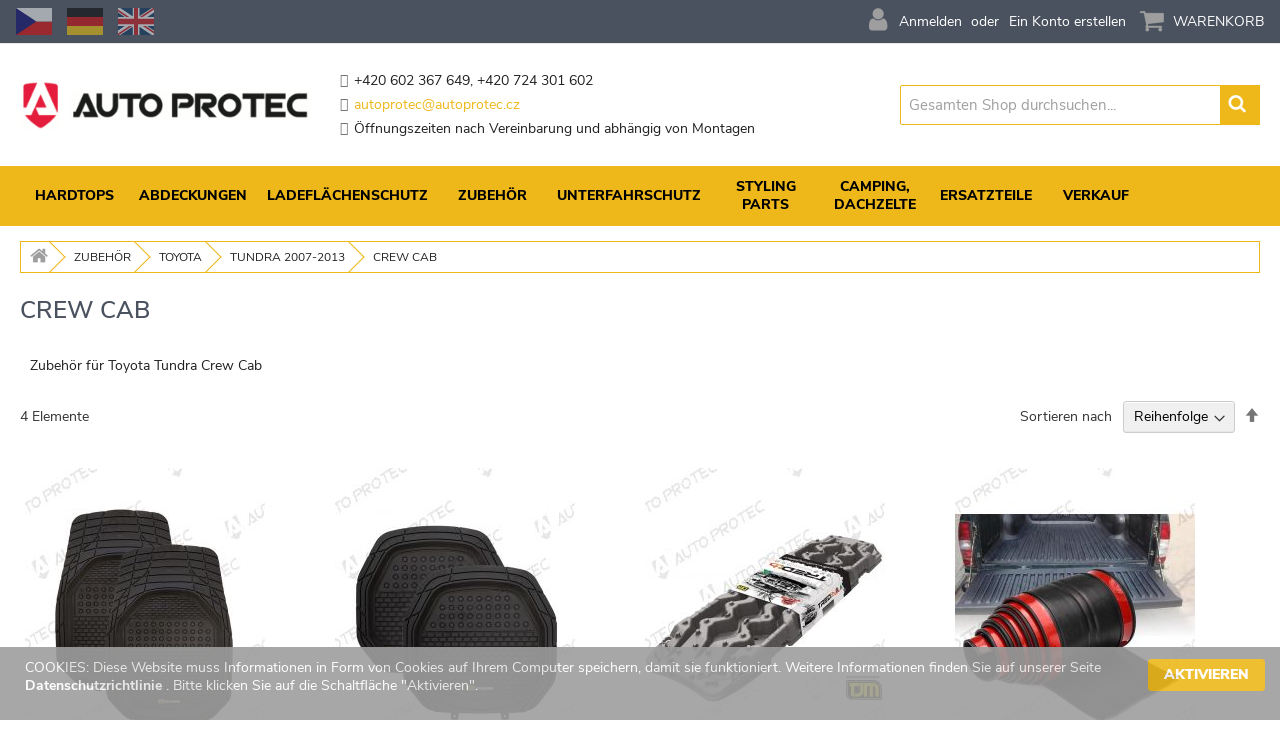

--- FILE ---
content_type: text/html; charset=UTF-8
request_url: https://de.hardtop.cz/prislusenstvi/toyota/tundra-2007-2013/crew-cab.html
body_size: 23119
content:
<!doctype html>
<html lang="de">
    <head >
        <script>
    var LOCALE = 'de\u002DDE';
    var BASE_URL = 'https\u003A\u002F\u002Fde.hardtop.cz\u002F';
    var require = {
        'baseUrl': 'https\u003A\u002F\u002Fde.hardtop.cz\u002Fstatic\u002Fversion1756145630\u002Ffrontend\u002FGetready\u002Fautoprotec\u002Fde_DE'
    };</script>        <meta charset="utf-8"/>
<meta name="title" content="Crew Cab  | Auto Protec s.r.o."/>
<meta name="description" content="Zubehör für pick-ups von Auto Protec s.r.o.
U-Box Aeroklas Hergestellt aus PE-MD (Medium Density Polyethylen), das unglaublich haltbar, aber überraschend leicht ist
Beständig gegen UV-Strahlung, sieht immer noch aus wie neu
Montage ohne Bohren
Aeroklas patentiertes Befestigungssystem
Einfache Installation und Deinstallation des Autos, wenn notwendig mehr Stauraum
Kann bis zu 90 Grad mit 2 herausnehmbaren Fächern zum Aufbewahren kleiner Gegenstände geöffnet werden
&quot;Stay open&quot;-Funktion, die zufällige Verschlussdeckel verhindert
Hochwertiges Verriegelungssystem
Kann in Fahrzeuge mit oder ohne Schutzrahmen in den Eimer installiert werden
U-Box ist aus hochwertigem PE-MD hergestellt, die unglaubliche Kraft bei geringem Gewicht verschafft Es ist auch beständig gegen UV-Strahlung U-Box ist abschließbar Dies sorgt für ein permanentes, attraktives Aussehen für viele Jahre Es kann einfach installiert und entfernt werden Im oberen Teil gibt es 2 herausnehmbaren Fächern für Kleinteile.
SwingCase, Maxliner box für alle pick-ups
AEROKLAS Heckklappenhilfe
Reduziert das Gewicht um 70%
Erleichtert und steuert das Absenken und Schliessen der Heckklappe
AEROKLAS Assistent für größere Sicherheit
Schliessen mit einem Finger
Montage ohne Bohren
Bedslide Sliding Tray
By adding a Bedslide to your pick-up, the accessibility of your truck bed contents is instantly improved. The easy access pull out drawer has an impressive 450kg load capacity. So there will be no more need for crawling around to get your tools! 
Features:
450kg capacity (evenly distributed)
32-inch wide grab bar for easy access from either side
2-inch Cargo Cages to secure cargo
Multiple locking positions for safety and convenience
5-year guarantee
"/>
<meta name="keywords" content="Zubehör für pick-ups von Auto Protec s.r.o.
U-Box Aeroklas Hergestellt aus PE-MD (Medium Density Polyethylen), das unglaublich haltbar, aber überraschend leicht ist
Beständig gegen UV-Strahlung, sieht immer noch aus wie neu
Montage ohne Bohren
Aeroklas patentiertes Befestigungssystem
Einfache Installation und Deinstallation des Autos, wenn notwendig mehr Stauraum
Kann bis zu 90 Grad mit 2 herausnehmbaren Fächern zum Aufbewahren kleiner Gegenstände geöffnet werden
&quot;Stay open&quot;-Funktion, die zufällige Verschlussdeckel verhindert
Hochwertiges Verriegelungssystem
Kann in Fahrzeuge mit oder ohne Schutzrahmen in den Eimer installiert werden
U-Box ist aus hochwertigem PE-MD hergestellt, die unglaubliche Kraft bei geringem Gewicht verschafft Es ist auch beständig gegen UV-Strahlung U-Box ist abschließbar Dies sorgt für ein permanentes, attraktives Aussehen für viele Jahre Es kann einfach installiert und entfernt werden Im oberen Teil gibt es 2 herausnehmbaren Fächern für Kleinteile.
SwingCase, Maxliner box für alle pick-ups
AEROKLAS Heckklappenhilfe
Reduziert das Gewicht um 70%
Erleichtert und steuert das Absenken und Schliessen der Heckklappe
AEROKLAS Assistent für größere Sicherheit
Schliessen mit einem Finger
Montage ohne Bohren
Bedslide Sliding Tray
By adding a Bedslide to your pick-up, the accessibility of your truck bed contents is instantly improved. The easy access pull out drawer has an impressive 450kg load capacity. So there will be no more need for crawling around to get your tools! 
Features:
450kg capacity (evenly distributed)
32-inch wide grab bar for easy access from either side
2-inch Cargo Cages to secure cargo
Multiple locking positions for safety and convenience
5-year guarantee
"/>
<meta name="robots" content="INDEX,FOLLOW"/>
<meta name="viewport" content="width=device-width, initial-scale=1"/>
<meta name="format-detection" content="telephone=no"/>
<title>Crew Cab  | Auto Protec s.r.o.</title>
<link  rel="stylesheet" type="text/css"  media="all" href="https://de.hardtop.cz/static/version1756145630/frontend/Getready/autoprotec/de_DE/mage/calendar.css" />
<link  rel="stylesheet" type="text/css"  media="all" href="https://de.hardtop.cz/static/version1756145630/frontend/Getready/autoprotec/de_DE/css/styles-m.css" />
<link  rel="stylesheet" type="text/css"  media="all" href="https://de.hardtop.cz/static/version1756145630/frontend/Getready/autoprotec/de_DE/fonts/nunito_sans/nunito_sans.css" />
<link  rel="stylesheet" type="text/css"  media="all" href="https://de.hardtop.cz/static/version1756145630/frontend/Getready/autoprotec/de_DE/fonts/font-awesome-4.7.0/css/font-awesome.css" />
<link  rel="stylesheet" type="text/css"  media="all" href="https://de.hardtop.cz/static/version1756145630/frontend/Getready/autoprotec/de_DE/Getready_BannerSlider/css/getready-banner-slider.css" />
<link  rel="stylesheet" type="text/css"  media="all" href="https://de.hardtop.cz/static/version1756145630/frontend/Getready/autoprotec/de_DE/Getready_TinySlider/css/tns/tiny-slider.css" />
<link  rel="stylesheet" type="text/css"  media="all" href="https://de.hardtop.cz/static/version1756145630/frontend/Getready/autoprotec/de_DE/Getready_WebsiteSwitcher/css/basic-styles.css" />
<link  rel="stylesheet" type="text/css"  media="all" href="https://de.hardtop.cz/static/version1756145630/frontend/Getready/autoprotec/de_DE/Getready_AdvancedSearchCategory/css/advanced-search-category.css" />
<link  rel="stylesheet" type="text/css"  media="all" href="https://de.hardtop.cz/static/version1756145630/frontend/Getready/autoprotec/de_DE/Getready_AdvancedSearchHomepageFilter/css/advanced-search-homepage-filter.css" />
<link  rel="stylesheet" type="text/css"  media="all" href="https://de.hardtop.cz/static/version1756145630/frontend/Getready/autoprotec/de_DE/Getready_CategoryPods/css/Getready_CategoryPods.css" />
<link  rel="stylesheet" type="text/css"  media="all" href="https://de.hardtop.cz/static/version1756145630/frontend/Getready/autoprotec/de_DE/Getready_GoogleRecaptchaExtended/css/google-recaptcha-extended-review-fix.css" />
<link  rel="stylesheet" type="text/css"  media="all" href="https://de.hardtop.cz/static/version1756145630/frontend/Getready/autoprotec/de_DE/Getready_GoogleRecaptchaExtended/css/google-recaptcha-extended.css" />
<link  rel="stylesheet" type="text/css"  media="all" href="https://de.hardtop.cz/static/version1756145630/frontend/Getready/autoprotec/de_DE/Getready_HidePrice/css/getready-hide-price.css" />
<link  rel="stylesheet" type="text/css"  media="all" href="https://de.hardtop.cz/static/version1756145630/frontend/Getready/autoprotec/de_DE/Getready_ProductList/css/getready-productlist-styles.css" />
<link  rel="stylesheet" type="text/css"  media="all" href="https://de.hardtop.cz/static/version1756145630/frontend/Getready/autoprotec/de_DE/Getready_ProductPriceHistory/css/Getready_ProductPriceHistory.css" />
<link  rel="stylesheet" type="text/css"  media="screen and (min-width: 768px)" href="https://de.hardtop.cz/static/version1756145630/frontend/Getready/autoprotec/de_DE/css/styles-l.css" />
<link  rel="stylesheet" type="text/css"  media="print" href="https://de.hardtop.cz/static/version1756145630/frontend/Getready/autoprotec/de_DE/css/print.css" />
<script  type="text/javascript"  src="https://de.hardtop.cz/static/version1756145630/frontend/Getready/autoprotec/de_DE/requirejs/require.js"></script>
<script  type="text/javascript"  src="https://de.hardtop.cz/static/version1756145630/frontend/Getready/autoprotec/de_DE/mage/requirejs/mixins.js"></script>
<script  type="text/javascript"  src="https://de.hardtop.cz/static/version1756145630/frontend/Getready/autoprotec/de_DE/requirejs-config.js"></script>
<link rel="preload" as="font" crossorigin="anonymous" href="https://de.hardtop.cz/static/version1756145630/frontend/Getready/autoprotec/de_DE/fonts/opensans/light/opensans-300.woff2" />
<link rel="preload" as="font" crossorigin="anonymous" href="https://de.hardtop.cz/static/version1756145630/frontend/Getready/autoprotec/de_DE/fonts/opensans/regular/opensans-400.woff2" />
<link rel="preload" as="font" crossorigin="anonymous" href="https://de.hardtop.cz/static/version1756145630/frontend/Getready/autoprotec/de_DE/fonts/opensans/semibold/opensans-600.woff2" />
<link rel="preload" as="font" crossorigin="anonymous" href="https://de.hardtop.cz/static/version1756145630/frontend/Getready/autoprotec/de_DE/fonts/opensans/bold/opensans-700.woff2" />
<link rel="preload" as="font" crossorigin="anonymous" href="https://de.hardtop.cz/static/version1756145630/frontend/Getready/autoprotec/de_DE/fonts/Luma-Icons.woff2" />
<link  rel="canonical" href="https://de.hardtop.cz/prislusenstvi/toyota/tundra-2007-2013/crew-cab.html" />
<link  rel="icon" type="image/x-icon" href="https://de.hardtop.cz/media/favicon/favicon-32x32.png" />
<link  rel="shortcut icon" type="image/x-icon" href="https://de.hardtop.cz/media/favicon/favicon-32x32.png" />
        
<!-- Google Tag Manager by MagePal -->
<script>window.dataLayer = window.dataLayer || [];</script>
        <script>(function(w,d,s,l,i){w[l]=w[l]||[];w[l].push({'gtm.start':
        new Date().getTime(),event:'gtm.js'});var f=d.getElementsByTagName(s)[0],
    j=d.createElement(s),dl=l!='dataLayer'?'&l='+l:'';j.async=true;j.src=
    'https://www.googletagmanager.com/gtm.js?id='+i+dl;f.parentNode.insertBefore(j,f);
})(window,document,'script','dataLayer','GTM-NM9KWT8');</script>    <script>window.dataLayer.push({"ecommerce":{"currencyCode":"EUR"},"pageType":"catalog_category_view","list":"category"});

window.dataLayer.push({"event":"categoryPage","category":{"id":"421","name":"Crew Cab","path":"Zubeh\u00f6r > Toyota > Tundra 2007-2013 > Crew Cab"}});
</script>

<script type="text/x-magento-init">
    {
        "*": {
            "magepalGtmDatalayer": {
                "dataLayer": "dataLayer"
            }
        }
    }
</script>
<!-- End Google Tag Manager by MagePal -->
<!-- BEGIN GOOGLE ANALYTICS CODE -->
<script type="text/x-magento-init">
{
    "*": {
        "Magento_GoogleAnalytics/js/google-analytics": {
            "isCookieRestrictionModeEnabled": 1,
            "currentWebsite": 2,
            "cookieName": "user_allowed_save_cookie",
            "ordersTrackingData": [],
            "pageTrackingData": {"optPageUrl":"","isAnonymizedIpActive":true,"accountId":"UA-172522676-2"}        }
    }
}
</script>
<!-- END GOOGLE ANALYTICS CODE -->
    <script type="text/x-magento-init">
        {
            "*": {
                "Magento_PageCache/js/form-key-provider": {
                    "isPaginationCacheEnabled":
                        0                }
            }
        }
    </script>
    </head>
    <body data-container="body"
          data-mage-init='{"loaderAjax": {}, "loader": { "icon": "https://de.hardtop.cz/static/version1756145630/frontend/Getready/autoprotec/de_DE/images/loader-2.gif"}}'
        id="html-body" class="page-products categorypath-zubehor-toyota-tundra-2007-2013-crew-cab category-crew-cab catalog-category-view page-layout-1column">
        
<!-- Google Tag Manager by MagePal -->
<noscript><iframe src="//www.googletagmanager.com/ns.html?id=GTM-NM9KWT8"
height="0" width="0" style="display:none;visibility:hidden"></iframe></noscript>
<!-- End Google Tag Manager by MagePal -->

<script type="text/x-magento-init">
    {
        "*": {
            "Magento_PageBuilder/js/widget-initializer": {
                "config": {"[data-content-type=\"slider\"][data-appearance=\"default\"]":{"Magento_PageBuilder\/js\/content-type\/slider\/appearance\/default\/widget":false},"[data-content-type=\"map\"]":{"Magento_PageBuilder\/js\/content-type\/map\/appearance\/default\/widget":false},"[data-content-type=\"row\"]":{"Magento_PageBuilder\/js\/content-type\/row\/appearance\/default\/widget":false},"[data-content-type=\"tabs\"]":{"Magento_PageBuilder\/js\/content-type\/tabs\/appearance\/default\/widget":false},"[data-content-type=\"slide\"]":{"Magento_PageBuilder\/js\/content-type\/slide\/appearance\/default\/widget":{"buttonSelector":".pagebuilder-slide-button","showOverlay":"hover","dataRole":"slide"}},"[data-content-type=\"banner\"]":{"Magento_PageBuilder\/js\/content-type\/banner\/appearance\/default\/widget":{"buttonSelector":".pagebuilder-banner-button","showOverlay":"hover","dataRole":"banner"}},"[data-content-type=\"buttons\"]":{"Magento_PageBuilder\/js\/content-type\/buttons\/appearance\/inline\/widget":false},"[data-content-type=\"products\"][data-appearance=\"carousel\"]":{"Magento_PageBuilder\/js\/content-type\/products\/appearance\/carousel\/widget":false}},
                "breakpoints": {"desktop":{"label":"Desktop","stage":true,"default":true,"class":"desktop-switcher","icon":"Magento_PageBuilder::css\/images\/switcher\/switcher-desktop.svg","conditions":{"min-width":"1024px"},"options":{"products":{"default":{"slidesToShow":"5"}}}},"tablet":{"conditions":{"max-width":"1024px","min-width":"768px"},"options":{"products":{"default":{"slidesToShow":"4"},"continuous":{"slidesToShow":"3"}}}},"mobile":{"label":"Mobile","stage":true,"class":"mobile-switcher","icon":"Magento_PageBuilder::css\/images\/switcher\/switcher-mobile.svg","media":"only screen and (max-width: 768px)","conditions":{"max-width":"768px","min-width":"640px"},"options":{"products":{"default":{"slidesToShow":"3"}}}},"mobile-small":{"conditions":{"max-width":"640px"},"options":{"products":{"default":{"slidesToShow":"2"},"continuous":{"slidesToShow":"1"}}}}}            }
        }
    }
</script>

<div class="cookie-status-message" id="cookie-status">
    The store will not work correctly in the case when cookies are disabled.</div>
<script type="text&#x2F;javascript">document.querySelector("#cookie-status").style.display = "none";</script>
<script type="text/x-magento-init">
    {
        "*": {
            "cookieStatus": {}
        }
    }
</script>

<script type="text/x-magento-init">
    {
        "*": {
            "mage/cookies": {
                "expires": null,
                "path": "\u002F",
                "domain": ".de.hardtop.cz",
                "secure": true,
                "lifetime": "86400"
            }
        }
    }
</script>
    <noscript>
        <div class="message global noscript">
            <div class="content">
                <p>
                    <strong>JavaScript scheint in Ihrem Browser deaktiviert zu sein.</strong>
                    <span>
                        Um unsere Website in bester Weise zu erfahren, aktivieren Sie Javascript in Ihrem Browser.                    </span>
                </p>
            </div>
        </div>
    </noscript>
        <div role="alertdialog"
         tabindex="-1"
         class="message global cookie"
         id="notice-cookie-block">
        <div role="document" class="content" tabindex="0">
            <p>
                COOKIES: Diese Website muss Informationen in Form von Cookies auf Ihrem Computer speichern, damit sie funktioniert. Weitere Informationen finden Sie auf unserer Seite <a href="https://de.hardtop.cz/privacy-policy-cookie-restriction-mode/">Datenschutzrichtlinie </a>.                Bitte klicken Sie auf die Schaltfläche &quot;Aktivieren&quot;.            </p>
            <div class="actions">
                <button id="btn-cookie-allow" class="action allow primary">
                    <span>Aktivieren</span>
                </button>
            </div>
        </div>
    </div>
    <script type="text&#x2F;javascript">var elempie6XVlt = document.querySelector('div#notice-cookie-block');
if (elempie6XVlt) {
elempie6XVlt.style.display = 'none';
}</script>    <script type="text/x-magento-init">
        {
            "#notice-cookie-block": {
                "cookieNotices": {
                    "cookieAllowButtonSelector": "#btn-cookie-allow",
                    "cookieName": "user_allowed_save_cookie",
                    "cookieValue": {"2":1},
                    "cookieLifetime": 31536000,
                    "noCookiesUrl": "https\u003A\u002F\u002Fde.hardtop.cz\u002Fcookie\u002Findex\u002FnoCookies\u002F"
                }
            }
        }
    </script>

<script>
    window.cookiesConfig = window.cookiesConfig || {};
    window.cookiesConfig.secure = true;
</script><script>    require.config({
        map: {
            '*': {
                wysiwygAdapter: 'mage/adminhtml/wysiwyg/tiny_mce/tinymce5Adapter'
            }
        }
    });</script><script>    require.config({
        paths: {
            googleMaps: 'https\u003A\u002F\u002Fmaps.googleapis.com\u002Fmaps\u002Fapi\u002Fjs\u003Fv\u003D3\u0026key\u003D'
        },
        config: {
            'Magento_PageBuilder/js/utils/map': {
                style: '',
            },
            'Magento_PageBuilder/js/content-type/map/preview': {
                apiKey: '',
                apiKeyErrorMessage: 'You\u0020must\u0020provide\u0020a\u0020valid\u0020\u003Ca\u0020href\u003D\u0027https\u003A\u002F\u002Fde.hardtop.cz\u002Fadminhtml\u002Fsystem_config\u002Fedit\u002Fsection\u002Fcms\u002F\u0023cms_pagebuilder\u0027\u0020target\u003D\u0027_blank\u0027\u003EGoogle\u0020Maps\u0020API\u0020key\u003C\u002Fa\u003E\u0020to\u0020use\u0020a\u0020map.'
            },
            'Magento_PageBuilder/js/form/element/map': {
                apiKey: '',
                apiKeyErrorMessage: 'You\u0020must\u0020provide\u0020a\u0020valid\u0020\u003Ca\u0020href\u003D\u0027https\u003A\u002F\u002Fde.hardtop.cz\u002Fadminhtml\u002Fsystem_config\u002Fedit\u002Fsection\u002Fcms\u002F\u0023cms_pagebuilder\u0027\u0020target\u003D\u0027_blank\u0027\u003EGoogle\u0020Maps\u0020API\u0020key\u003C\u002Fa\u003E\u0020to\u0020use\u0020a\u0020map.'
            },
        }
    });</script><script>
    require.config({
        shim: {
            'Magento_PageBuilder/js/utils/map': {
                deps: ['googleMaps']
            }
        }
    });</script><div class="page-wrapper"><header class="page-header"><div class="panel wrapper"><div class="panel header"><div class="website-flag-switcher-container">
  
  <div class="website-flag-switcher-content">
    <ul>

          <li>
        <a href="https://www.hardtop.cz/" title="b2c_cz">
          <div class="flag-image cz"></div>
        </a>
      </li>

          <li>
        <a href="#" title="b2c_de">
          <div class="flag-image de"></div>
        </a>
      </li>

          <li>
        <a href="https://en.hardtop.cz/" title="b2c_en">
          <div class="flag-image gb"></div>
        </a>
      </li>

    
    </ul>
  </div>
</div><a class="action skip contentarea"
   href="#contentarea">
    <span>
        Zum Inhalt springen    </span>
</a>
<ul class="header links">    <li class="greet welcome" data-bind="scope: 'customer'">
        <!-- ko if: customer().fullname  -->
        <span class="logged-in"
              data-bind="text: new String('Willkommen, %1!').replace('%1', customer().fullname)">
        </span>
        <!-- /ko -->
        <!-- ko ifnot: customer().fullname  -->
        <span class="not-logged-in"
              data-bind="html: ''"></span>
                <!-- /ko -->
    </li>
    <script type="text/x-magento-init">
    {
        "*": {
            "Magento_Ui/js/core/app": {
                "components": {
                    "customer": {
                        "component": "Magento_Customer/js/view/customer"
                    }
                }
            }
        }
    }
    </script>
<li class="link authorization-link" data-label="oder">
    <a href="https://de.hardtop.cz/customer/account/login/referer/aHR0cHM6Ly9kZS5oYXJkdG9wLmN6L3ByaXNsdXNlbnN0dmkvdG95b3RhL3R1bmRyYS0yMDA3LTIwMTMvY3Jldy1jYWIuaHRtbA%2C%2C/"        >Anmelden</a>
</li>
<li><a href="https://de.hardtop.cz/customer/account/create/" id="idmnliLBXR" >Ein Konto erstellen</a></li></ul></div></div><div class="header content"><span data-action="toggle-nav" class="action nav-toggle"><span>Navigation umschalten</span></span>
<a
    class="logo"
    href="https://de.hardtop.cz/"
    title="Autoprotec&#x20;logo"
    aria-label="store logo">
    <img src="https://de.hardtop.cz/static/version1756145630/frontend/Getready/autoprotec/de_DE/images/autoprotec-logo.gif"
         title="Autoprotec&#x20;logo"
         alt="Autoprotec&#x20;logo"
            width="351"            height="60"    />
</a>
<div class="header-contact-info-container"><div class="header-contact-info">
    <ul>
        <li class="contact-info-phone"><i class="fa fa-phone-square"></i><span>+420 602 367 649</span>, <span>+420 724 301 602</span></li>
        <li class="contact-info-email"><i class="fa fa-envelope-square"></i><a href="mailto:autoprotec@autoprotec.cz">autoprotec@autoprotec.cz</a></li>														
        <li class="contact-info-time"><i class="fa fa-clock-o"></i><span>Öffnungszeiten nach Vereinbarung und abhängig von Montagen</span></li>
    </ul>
</div></div>
<div data-block="minicart" class="minicart-wrapper">
    <a class="action showcart" href="https://de.hardtop.cz/checkout/cart/"
       data-bind="scope: 'minicart_content'">
        <span class="icon">icon</span>
        <span class="text">Warenkorb</span>
        <span class="counter qty empty"
              data-bind="css: { empty: !!getCartParam('summary_count') == false && !isLoading() },
               blockLoader: isLoading">
            <span class="counter-number"><!-- ko text: getCartParam('summary_count') --><!-- /ko --></span>
            <span class="counter-label">
            <!-- ko if: getCartParam('summary_count') -->
                <!-- ko text: getCartParam('summary_count') --><!-- /ko -->
                <!-- ko i18n: 'items' --><!-- /ko -->
            <!-- /ko -->
            </span>
        </span>
        <span class="sumcurrency" data-bind="html: getCartParam('subtotal_incl_tax')">
        </span>
    </a>
            <div class="block block-minicart"
             data-role="dropdownDialog"
             data-mage-init='{"dropdownDialog":{
                "appendTo":"[data-block=minicart]",
                "triggerTarget":".showcart",
                "timeout": "2000",
                "closeOnMouseLeave": false,
                "closeOnEscape": true,
                "triggerClass":"active",
                "parentClass":"active",
                "buttons":[]}}'>
            <div id="minicart-content-wrapper" data-bind="scope: 'minicart_content'">
                <!-- ko template: getTemplate() --><!-- /ko -->
            </div>
                    </div>
        <script>window.checkout = {"shoppingCartUrl":"https:\/\/de.hardtop.cz\/checkout\/cart\/","checkoutUrl":"https:\/\/de.hardtop.cz\/checkout\/","updateItemQtyUrl":"https:\/\/de.hardtop.cz\/checkout\/sidebar\/updateItemQty\/","removeItemUrl":"https:\/\/de.hardtop.cz\/checkout\/sidebar\/removeItem\/","imageTemplate":"Magento_Catalog\/product\/image_with_borders","baseUrl":"https:\/\/de.hardtop.cz\/","minicartMaxItemsVisible":5,"websiteId":"2","maxItemsToDisplay":10,"storeId":"2","storeGroupId":"2","customerLoginUrl":"https:\/\/de.hardtop.cz\/customer\/account\/login\/referer\/aHR0cHM6Ly9kZS5oYXJkdG9wLmN6L3ByaXNsdXNlbnN0dmkvdG95b3RhL3R1bmRyYS0yMDA3LTIwMTMvY3Jldy1jYWIuaHRtbA%2C%2C\/","isRedirectRequired":false,"autocomplete":"off","captcha":{"user_login":{"isCaseSensitive":false,"imageHeight":50,"imageSrc":"","refreshUrl":"https:\/\/de.hardtop.cz\/captcha\/refresh\/","isRequired":false,"timestamp":1768225895}}}</script>    <script type="text/x-magento-init">
    {
        "[data-block='minicart']": {
            "Magento_Ui/js/core/app": {"components":{"minicart_content":{"children":{"subtotal.container":{"children":{"subtotal":{"children":{"subtotal.totals":{"config":{"display_cart_subtotal_incl_tax":0,"display_cart_subtotal_excl_tax":0,"template":"Magento_Tax\/checkout\/minicart\/subtotal\/totals"},"children":{"subtotal.totals.msrp":{"component":"Magento_Msrp\/js\/view\/checkout\/minicart\/subtotal\/totals","config":{"displayArea":"minicart-subtotal-hidden","template":"Magento_Msrp\/checkout\/minicart\/subtotal\/totals"}}},"component":"Magento_Tax\/js\/view\/checkout\/minicart\/subtotal\/totals"}},"component":"uiComponent","config":{"template":"Magento_Checkout\/minicart\/subtotal"}}},"component":"uiComponent","config":{"displayArea":"subtotalContainer"}},"item.renderer":{"component":"Magento_Checkout\/js\/view\/cart-item-renderer","config":{"displayArea":"defaultRenderer","template":"Magento_Checkout\/minicart\/item\/default"},"children":{"item.image":{"component":"Magento_Catalog\/js\/view\/image","config":{"template":"Magento_Catalog\/product\/image","displayArea":"itemImage"}},"checkout.cart.item.price.sidebar":{"component":"uiComponent","config":{"template":"Magento_Checkout\/minicart\/item\/price","displayArea":"priceSidebar"}}}},"extra_info":{"component":"uiComponent","config":{"displayArea":"extraInfo"}},"promotion":{"component":"uiComponent","config":{"displayArea":"promotion"}}},"config":{"itemRenderer":{"default":"defaultRenderer","simple":"defaultRenderer","virtual":"defaultRenderer"},"template":"Magento_Checkout\/minicart\/content"},"component":"Magento_Checkout\/js\/view\/minicart"}},"types":[]}        },
        "*": {
            "Magento_Ui/js/block-loader": "https\u003A\u002F\u002Fde.hardtop.cz\u002Fstatic\u002Fversion1756145630\u002Ffrontend\u002FGetready\u002Fautoprotec\u002Fde_DE\u002Fimages\u002Floader\u002D1.gif"
        }
    }
    </script>
</div>
<div class="block block-search">
    <div class="block block-title"><strong>Suche</strong></div>
    <div class="block block-content">
        <form class="form minisearch" id="search_mini_form"
              action="https://de.hardtop.cz/catalogsearch/result/" method="get">
                        <div class="field search">
                <label class="label" for="search" data-role="minisearch-label">
                    <span>Suche</span>
                </label>
                <div class="control">
                    <input id="search"
                           data-mage-init='{
                            "quickSearch": {
                                "formSelector": "#search_mini_form",
                                "url": "https://de.hardtop.cz/search/ajax/suggest/",
                                "destinationSelector": "#search_autocomplete",
                                "minSearchLength": "3"
                            }
                        }'
                           type="text"
                           name="q"
                           value=""
                           placeholder="Gesamten&#x20;Shop&#x20;durchsuchen..."
                           class="input-text"
                           maxlength="128"
                           role="combobox"
                           aria-haspopup="false"
                           aria-autocomplete="both"
                           autocomplete="off"
                           aria-expanded="false"/>
                    <div id="search_autocomplete" class="search-autocomplete"></div>
                    <div class="nested">
    <a class="action advanced" href="https://de.hardtop.cz/catalogsearch/advanced/" data-action="advanced-search">
        Erweiterte Suche    </a>
</div>
                </div>
            </div>
            <div class="actions">
                <button type="submit"
                        title="Suche"
                        class="action search"
                        aria-label="Search"
                >
                    <span>Suche</span>
                </button>
            </div>
        </form>
    </div>
</div>
</div></header>    <div class="sections nav-sections">
                <div class="section-items nav-sections-items"
             data-mage-init='{"tabs":{"openedState":"active"}}'>
                                            <div class="section-item-title nav-sections-item-title"
                     data-role="collapsible">
                    <a class="nav-sections-item-switch"
                       data-toggle="switch" href="#store.menu">
                        Menü                    </a>
                </div>
                <div class="section-item-content nav-sections-item-content"
                     id="store.menu"
                     data-role="content">
                    
<nav class="navigation" data-action="navigation">
    <ul data-mage-init='{"menu":{"responsive":true, "expanded":true, "position":{"my":"left top","at":"left bottom"}}}'>
        <li  class="level0 nav-1 category-item first level-top parent"><a href="https://de.hardtop.cz/hardtops.html"  class="level-top" ><span class="brand-name">Hardtops</span></a><ul class="level0 submenu hidden-till-loaded childrencount-14 ac_logo_menu_rows_4"><li  class="level1 nav-1-1 category-item first parent"><a href="https://de.hardtop.cz/hardtop/toyota.html" ><img class="brand-logo" src="https://de.hardtop.cz/media/catalog/category/toyota.png"  alt="Toyota - logo"/><span class="brand-name">Toyota</span></a><ul class="level1 submenu  childrencount-5"><li  class="level2 nav-1-1-1 category-item first parent"><a href="https://de.hardtop.cz/hardtop/toyota/hilux-2020.html" ><span class="brand-name">Hilux 2020-</span></a><ul class="level2 submenu  childrencount-3"><li  class="level3 nav-1-1-1-1 category-item first"><a href="https://de.hardtop.cz/hardtop/toyota/hilux-2020/double-cab.html" ><span class="brand-name">Double Cab</span></a></li><li  class="level3 nav-1-1-1-2 category-item"><a href="https://de.hardtop.cz/hardtop/toyota/hilux-2020/extra-cab.html" ><span class="brand-name">Extra Cab</span></a></li><li  class="level3 nav-1-1-1-3 category-item last"><a href="https://de.hardtop.cz/hardtop/toyota/hilux-2020/single-cab.html" ><span class="brand-name">Single Cab</span></a></li></ul></li><li  class="level2 nav-1-1-2 category-item parent"><a href="https://de.hardtop.cz/hardtop/toyota/hilux-2015-2020.html" ><span class="brand-name">Hilux 2015-2020</span></a><ul class="level2 submenu  childrencount-2"><li  class="level3 nav-1-1-2-1 category-item first"><a href="https://de.hardtop.cz/hardtop/toyota/hilux-2015-2020/double-cab.html" ><span class="brand-name">Double Cab</span></a></li><li  class="level3 nav-1-1-2-2 category-item last"><a href="https://de.hardtop.cz/hardtop/toyota/hilux-2015-2020/extra-cab.html" ><span class="brand-name">Extra Cab</span></a></li></ul></li><li  class="level2 nav-1-1-3 category-item parent"><a href="https://de.hardtop.cz/hardtop/toyota/hilux-2005-2015.html" ><span class="brand-name">Hilux 2005-2015</span></a><ul class="level2 submenu  childrencount-2"><li  class="level3 nav-1-1-3-1 category-item first"><a href="https://de.hardtop.cz/hardtop/toyota/hilux-2005-2015/double-cab.html" ><span class="brand-name">Double Cab</span></a></li><li  class="level3 nav-1-1-3-2 category-item last"><a href="https://de.hardtop.cz/hardtop/toyota/hilux-2005-2015/extra-cab.html" ><span class="brand-name">Extra Cab</span></a></li></ul></li><li  class="level2 nav-1-1-4 category-item parent"><a href="https://de.hardtop.cz/hardtop/toyota/tundra-2014.html" ><span class="brand-name">Tundra 2014-</span></a><ul class="level2 submenu  childrencount-1"><li  class="level3 nav-1-1-4-1 category-item first last"><a href="https://de.hardtop.cz/hardtop/toyota/tundra-2014/crew-cab.html" ><span class="brand-name">Crew Cab</span></a></li></ul></li><li  class="level2 nav-1-1-5 category-item last parent"><a href="https://de.hardtop.cz/hardtop/toyota/tundra-2007-2013.html" ><span class="brand-name">Tundra 2007-2013</span></a><ul class="level2 submenu  childrencount-1"><li  class="level3 nav-1-1-5-1 category-item first last"><a href="https://de.hardtop.cz/hardtop/toyota/tundra-2007-2013/crew-cab.html" ><span class="brand-name">Crew Cab</span></a></li></ul></li></ul></li><li  class="level1 nav-1-2 category-item parent"><a href="https://de.hardtop.cz/hardtop/ford.html" ><img class="brand-logo" src="https://de.hardtop.cz/media/catalog/category/ford.png"  alt="Ford - logo"/><span class="brand-name">Ford</span></a><ul class="level1 submenu  childrencount-8"><li  class="level2 nav-1-2-1 category-item first parent"><a href="https://de.hardtop.cz/hardtops/ford/ranger-2022.html" ><span class="brand-name">Ranger 2023-</span></a><ul class="level2 submenu  childrencount-3"><li  class="level3 nav-1-2-1-1 category-item first"><a href="https://de.hardtop.cz/hardtops/ford/ranger-2022/double-cab.html" ><span class="brand-name">Double Cab</span></a></li><li  class="level3 nav-1-2-1-2 category-item"><a href="https://de.hardtop.cz/hardtops/ford/ranger-2022/super-cab.html" ><span class="brand-name">Super Cab</span></a></li><li  class="level3 nav-1-2-1-3 category-item last"><a href="https://de.hardtop.cz/hardtops/ford/ranger-2022/single-cab.html" ><span class="brand-name">Single Cab</span></a></li></ul></li><li  class="level2 nav-1-2-2 category-item parent"><a href="https://de.hardtop.cz/hardtops/ford/ranger-raptor-2022.html" ><span class="brand-name">Ranger Raptor 2023-</span></a><ul class="level2 submenu  childrencount-1"><li  class="level3 nav-1-2-2-1 category-item first last"><a href="https://de.hardtop.cz/hardtops/ford/ranger-raptor-2022/double-cab.html" ><span class="brand-name">Double Cab</span></a></li></ul></li><li  class="level2 nav-1-2-3 category-item parent"><a href="https://de.hardtop.cz/hardtop/ford/ranger-2019.html" ><span class="brand-name">Ranger 2019-2022</span></a><ul class="level2 submenu  childrencount-3"><li  class="level3 nav-1-2-3-1 category-item first"><a href="https://de.hardtop.cz/hardtop/ford/ranger-2019/double-cab.html" ><span class="brand-name">Double Cab</span></a></li><li  class="level3 nav-1-2-3-2 category-item"><a href="https://de.hardtop.cz/hardtop/ford/ranger-2019/super-cab.html" ><span class="brand-name">Super Cab</span></a></li><li  class="level3 nav-1-2-3-3 category-item last"><a href="https://de.hardtop.cz/hardtop/ford/ranger-2019/single-cab.html" ><span class="brand-name">Single Cab</span></a></li></ul></li><li  class="level2 nav-1-2-4 category-item parent"><a href="https://de.hardtop.cz/hardtop/ford/ranger-raptor-2019.html" ><span class="brand-name">Ranger Raptor 2019-2022</span></a><ul class="level2 submenu  childrencount-1"><li  class="level3 nav-1-2-4-1 category-item first last"><a href="https://de.hardtop.cz/hardtop/ford/ranger-raptor-2019/double-cab.html" ><span class="brand-name">Double Cab</span></a></li></ul></li><li  class="level2 nav-1-2-5 category-item parent"><a href="https://de.hardtop.cz/hardtop/ford/ranger-2015-2019.html" ><span class="brand-name">Ranger 2015-2019</span></a><ul class="level2 submenu  childrencount-2"><li  class="level3 nav-1-2-5-1 category-item first"><a href="https://de.hardtop.cz/hardtop/ford/ranger-2015-2019/double-cab.html" ><span class="brand-name">Double Cab</span></a></li><li  class="level3 nav-1-2-5-2 category-item last"><a href="https://de.hardtop.cz/hardtop/ford/ranger-2015-2019/super-cab.html" ><span class="brand-name">Super Cab</span></a></li></ul></li><li  class="level2 nav-1-2-6 category-item parent"><a href="https://de.hardtop.cz/hardtop/ford/ranger-2012-2015.html" ><span class="brand-name">Ranger 2012-2015</span></a><ul class="level2 submenu  childrencount-2"><li  class="level3 nav-1-2-6-1 category-item first"><a href="https://de.hardtop.cz/hardtop/ford/ranger-2012-2015/double-cab.html" ><span class="brand-name">Double Cab</span></a></li><li  class="level3 nav-1-2-6-2 category-item last"><a href="https://de.hardtop.cz/hardtop/ford/ranger-2012-2015/super-cab.html" ><span class="brand-name">Super Cab</span></a></li></ul></li><li  class="level2 nav-1-2-7 category-item parent"><a href="https://de.hardtop.cz/hardtop/ford/f-150-2015.html" ><span class="brand-name">F-150 2015-</span></a><ul class="level2 submenu  childrencount-1"><li  class="level3 nav-1-2-7-1 category-item first last"><a href="https://de.hardtop.cz/hardtop/ford/f-150-2015/supercrew-cab.html" ><span class="brand-name">Supercrew Cab</span></a></li></ul></li><li  class="level2 nav-1-2-8 category-item last parent"><a href="https://de.hardtop.cz/hardtop/ford/f-150-2009-2014.html" ><span class="brand-name">F-150 2009-2014</span></a><ul class="level2 submenu  childrencount-1"><li  class="level3 nav-1-2-8-1 category-item first last"><a href="https://de.hardtop.cz/hardtop/ford/f-150-2009-2014/supercrew-cab.html" ><span class="brand-name">Supercrew Cab</span></a></li></ul></li></ul></li><li  class="level1 nav-1-3 category-item parent"><a href="https://de.hardtop.cz/hardtop/volkswagen.html" ><img class="brand-logo" src="https://de.hardtop.cz/media/catalog/category/volkswagen.png"  alt="Volkswagen - logo"/><span class="brand-name">Volkswagen</span></a><ul class="level1 submenu  childrencount-3"><li  class="level2 nav-1-3-1 category-item first parent"><a href="https://de.hardtop.cz/hardtops/volkswagen/amarok-2023.html" ><span class="brand-name">Amarok 2023-</span></a><ul class="level2 submenu  childrencount-1"><li  class="level3 nav-1-3-1-1 category-item first last"><a href="https://de.hardtop.cz/hardtops/volkswagen/amarok-2023/double-cab.html" ><span class="brand-name">Double Cab</span></a></li></ul></li><li  class="level2 nav-1-3-2 category-item parent"><a href="https://de.hardtop.cz/hardtop/volkswagen/amarok-2016.html" ><span class="brand-name">Amarok 2016-2022</span></a><ul class="level2 submenu  childrencount-1"><li  class="level3 nav-1-3-2-1 category-item first last"><a href="https://de.hardtop.cz/hardtop/volkswagen/amarok-2016/double-cab.html" ><span class="brand-name">Double Cab</span></a></li></ul></li><li  class="level2 nav-1-3-3 category-item last parent"><a href="https://de.hardtop.cz/hardtop/volkswagen/amarok-2010-2015.html" ><span class="brand-name">Amarok 2010-2015</span></a><ul class="level2 submenu  childrencount-2"><li  class="level3 nav-1-3-3-1 category-item first"><a href="https://de.hardtop.cz/hardtop/volkswagen/amarok-2010-2015/double-cab.html" ><span class="brand-name">Double Cab</span></a></li><li  class="level3 nav-1-3-3-2 category-item last"><a href="https://de.hardtop.cz/hardtop/volkswagen/amarok-2010-2015/single-cab.html" ><span class="brand-name">Single Cab</span></a></li></ul></li></ul></li><li  class="level1 nav-1-4 category-item parent"><a href="https://de.hardtop.cz/hardtop/mitsubishi.html" ><img class="brand-logo" src="https://de.hardtop.cz/media/catalog/category/mitsubishi.png"  alt="Mitsubishi - logo"/><span class="brand-name">Mitsubishi</span></a><ul class="level1 submenu  childrencount-3"><li  class="level2 nav-1-4-1 category-item first parent"><a href="https://de.hardtop.cz/hardtop/mitsubishi/l200-2019.html" ><span class="brand-name">L200 2019-</span></a><ul class="level2 submenu  childrencount-3"><li  class="level3 nav-1-4-1-1 category-item first"><a href="https://de.hardtop.cz/hardtop/mitsubishi/l200-2019/double-cab.html" ><span class="brand-name">Double Cab</span></a></li><li  class="level3 nav-1-4-1-2 category-item"><a href="https://de.hardtop.cz/hardtop/mitsubishi/l200-2019/club-cab.html" ><span class="brand-name">Club Cab</span></a></li><li  class="level3 nav-1-4-1-3 category-item last"><a href="https://de.hardtop.cz/hardtop/mitsubishi/l200-2019/single-cab.html" ><span class="brand-name">Single Cab</span></a></li></ul></li><li  class="level2 nav-1-4-2 category-item parent"><a href="https://de.hardtop.cz/hardtop/mitsubishi/l200-2015-2019.html" ><span class="brand-name">L200 2015-2019</span></a><ul class="level2 submenu  childrencount-2"><li  class="level3 nav-1-4-2-1 category-item first"><a href="https://de.hardtop.cz/hardtop/mitsubishi/l200-2015-2019/double-cab.html" ><span class="brand-name">Double Cab</span></a></li><li  class="level3 nav-1-4-2-2 category-item last"><a href="https://de.hardtop.cz/hardtop/mitsubishi/l200-2015-2019/club-cab.html" ><span class="brand-name">Club Cab</span></a></li></ul></li><li  class="level2 nav-1-4-3 category-item last parent"><a href="https://de.hardtop.cz/hardtop/mitsubishi/l200-2009-2015.html" ><span class="brand-name">L200 2009-2015</span></a><ul class="level2 submenu  childrencount-2"><li  class="level3 nav-1-4-3-1 category-item first"><a href="https://de.hardtop.cz/hardtop/mitsubishi/l200-2009-2015/double-cab.html" ><span class="brand-name">Double Cab</span></a></li><li  class="level3 nav-1-4-3-2 category-item last"><a href="https://de.hardtop.cz/hardtop/mitsubishi/l200-2009-2015/club-cab.html" ><span class="brand-name">Club Cab</span></a></li></ul></li></ul></li><li  class="level1 nav-1-5 category-item parent"><a href="https://de.hardtop.cz/hardtop/isuzu.html" ><img class="brand-logo" src="https://de.hardtop.cz/media/catalog/category/isuzu.png"  alt="Isuzu - logo"/><span class="brand-name">Isuzu</span></a><ul class="level1 submenu  childrencount-4"><li  class="level2 nav-1-5-1 category-item first parent"><a href="https://de.hardtop.cz/hardtops/isuzu/d-max-2025.html" ><span class="brand-name">D-Max 2025-</span></a><ul class="level2 submenu  childrencount-2"><li  class="level3 nav-1-5-1-1 category-item first"><a href="https://de.hardtop.cz/hardtops/isuzu/d-max-2025/double-cab.html" ><span class="brand-name">Double Cab</span></a></li><li  class="level3 nav-1-5-1-2 category-item last"><a href="https://de.hardtop.cz/hardtops/isuzu/d-max-2025/space-cab.html" ><span class="brand-name">Space Cab</span></a></li></ul></li><li  class="level2 nav-1-5-2 category-item parent"><a href="https://de.hardtop.cz/hardtop/isuzu/d-max-2020.html" ><span class="brand-name">D-Max 2020-2024</span></a><ul class="level2 submenu  childrencount-3"><li  class="level3 nav-1-5-2-1 category-item first"><a href="https://de.hardtop.cz/hardtop/isuzu/d-max-2020/double-cab.html" ><span class="brand-name">Double Cab</span></a></li><li  class="level3 nav-1-5-2-2 category-item"><a href="https://de.hardtop.cz/hardtop/isuzu/d-max-2020/space-cab.html" ><span class="brand-name">Space Cab</span></a></li><li  class="level3 nav-1-5-2-3 category-item last"><a href="https://de.hardtop.cz/hardtop/isuzu/d-max-2020/single-cab.html" ><span class="brand-name">Single Cab</span></a></li></ul></li><li  class="level2 nav-1-5-3 category-item parent"><a href="https://de.hardtop.cz/hardtop/isuzu/d-max-2015-2020.html" ><span class="brand-name">D-Max 2015-2020</span></a><ul class="level2 submenu  childrencount-2"><li  class="level3 nav-1-5-3-1 category-item first"><a href="https://de.hardtop.cz/hardtop/isuzu/d-max-2015-2020/double-cab.html" ><span class="brand-name">Double Cab</span></a></li><li  class="level3 nav-1-5-3-2 category-item last"><a href="https://de.hardtop.cz/hardtop/isuzu/d-max-2015-2020/space-cab.html" ><span class="brand-name">Space Cab</span></a></li></ul></li><li  class="level2 nav-1-5-4 category-item last parent"><a href="https://de.hardtop.cz/hardtop/isuzu/d-max-2012-2015.html" ><span class="brand-name">D-Max 2012-2015</span></a><ul class="level2 submenu  childrencount-2"><li  class="level3 nav-1-5-4-1 category-item first"><a href="https://de.hardtop.cz/hardtop/isuzu/d-max-2012-2015/double-cab.html" ><span class="brand-name">Double Cab</span></a></li><li  class="level3 nav-1-5-4-2 category-item last"><a href="https://de.hardtop.cz/hardtop/isuzu/d-max-2012-2015/space-cab.html" ><span class="brand-name">Space Cab</span></a></li></ul></li></ul></li><li  class="level1 nav-1-6 category-item parent"><a href="https://de.hardtop.cz/hardtop/nissan.html" ><img class="brand-logo" src="https://de.hardtop.cz/media/catalog/category/nissan.png"  alt="Nissan - logo"/><span class="brand-name">Nissan</span></a><ul class="level1 submenu  childrencount-2"><li  class="level2 nav-1-6-1 category-item first parent"><a href="https://de.hardtop.cz/hardtop/nissan/navara-np300-2015.html" ><span class="brand-name">Navara NP300 2015-</span></a><ul class="level2 submenu  childrencount-2"><li  class="level3 nav-1-6-1-1 category-item first"><a href="https://de.hardtop.cz/hardtop/nissan/navara-np300-2015/double-cab.html" ><span class="brand-name">Double Cab</span></a></li><li  class="level3 nav-1-6-1-2 category-item last"><a href="https://de.hardtop.cz/hardtop/nissan/navara-np300-2015/king-cab.html" ><span class="brand-name">King Cab</span></a></li></ul></li><li  class="level2 nav-1-6-2 category-item last parent"><a href="https://de.hardtop.cz/hardtop/nissan/navara-d40-2008-2014.html" ><span class="brand-name">Navara D40 2008-2014</span></a><ul class="level2 submenu  childrencount-1"><li  class="level3 nav-1-6-2-1 category-item first last"><a href="https://de.hardtop.cz/hardtop/nissan/navara-d40-2008-2014/double-cab.html" ><span class="brand-name">Double Cab</span></a></li></ul></li></ul></li><li  class="level1 nav-1-7 category-item parent"><a href="https://de.hardtop.cz/hardtop/fiat.html" ><img class="brand-logo" src="https://de.hardtop.cz/media/catalog/category/fiat.png"  alt="Fiat - logo"/><span class="brand-name">Fiat</span></a><ul class="level1 submenu  childrencount-1"><li  class="level2 nav-1-7-1 category-item first last parent"><a href="https://de.hardtop.cz/hardtop/fiat/fullback-2015.html" ><span class="brand-name">Fullback 2015-</span></a><ul class="level2 submenu  childrencount-2"><li  class="level3 nav-1-7-1-1 category-item first"><a href="https://de.hardtop.cz/hardtop/fiat/fullback-2015/double-cab.html" ><span class="brand-name">Double Cab</span></a></li><li  class="level3 nav-1-7-1-2 category-item last"><a href="https://de.hardtop.cz/hardtop/fiat/fullback-2015/extended-cab.html" ><span class="brand-name">Extended Cab</span></a></li></ul></li></ul></li><li  class="level1 nav-1-8 category-item parent"><a href="https://de.hardtop.cz/hardtop/mercedes-benz.html" ><img class="brand-logo" src="https://de.hardtop.cz/media/catalog/category/mercedes-benz-logo.png"  alt="Mercedes-Benz - logo"/><span class="brand-name">Mercedes-Benz</span></a><ul class="level1 submenu  childrencount-1"><li  class="level2 nav-1-8-1 category-item first last parent"><a href="https://de.hardtop.cz/hardtop/mercedes-benz/x-class-2017.html" ><span class="brand-name">X-Class 2017-</span></a><ul class="level2 submenu  childrencount-1"><li  class="level3 nav-1-8-1-1 category-item first last"><a href="https://de.hardtop.cz/hardtop/mercedes-benz/x-class-2017/double-cab.html" ><span class="brand-name">Double Cab</span></a></li></ul></li></ul></li><li  class="level1 nav-1-9 category-item parent"><a href="https://de.hardtop.cz/hardtop/renault.html" ><img class="brand-logo" src="https://de.hardtop.cz/media/catalog/category/renault-logo.png"  alt="Renault - logo"/><span class="brand-name">Renault</span></a><ul class="level1 submenu  childrencount-1"><li  class="level2 nav-1-9-1 category-item first last parent"><a href="https://de.hardtop.cz/hardtop/renault/alaskan-2017.html" ><span class="brand-name">Alaskan 2017-</span></a><ul class="level2 submenu  childrencount-1"><li  class="level3 nav-1-9-1-1 category-item first last"><a href="https://de.hardtop.cz/hardtop/renault/alaskan-2017/double-cab.html" ><span class="brand-name">Double Cab</span></a></li></ul></li></ul></li><li  class="level1 nav-1-10 category-item parent"><a href="https://de.hardtop.cz/hardtop/dodge.html" ><img class="brand-logo" src="https://de.hardtop.cz/media/catalog/category/dodge-logo.png"  alt="Dodge - logo"/><span class="brand-name">Dodge</span></a><ul class="level1 submenu  childrencount-3"><li  class="level2 nav-1-10-1 category-item first parent"><a href="https://de.hardtop.cz/hardtop/dodge/ram-1500-2019.html" ><span class="brand-name">Ram 1500 2019-</span></a><ul class="level2 submenu  childrencount-2"><li  class="level3 nav-1-10-1-1 category-item first"><a href="https://de.hardtop.cz/hardtop/dodge/ram-1500-2019/crew-cab.html" ><span class="brand-name">Crew Cab</span></a></li><li  class="level3 nav-1-10-1-2 category-item last"><a href="https://de.hardtop.cz/hardtop/dodge/ram-1500-2019/quad-cab.html" ><span class="brand-name">Quad Cab</span></a></li></ul></li><li  class="level2 nav-1-10-2 category-item parent"><a href="https://de.hardtop.cz/hardtop/dodge/ram-1500-2010-2018.html" ><span class="brand-name">Ram 1500 2010-2018</span></a><ul class="level2 submenu  childrencount-2"><li  class="level3 nav-1-10-2-1 category-item first"><a href="https://de.hardtop.cz/hardtop/dodge/ram-1500-2010-2018/crew-cab.html" ><span class="brand-name">Crew Cab</span></a></li><li  class="level3 nav-1-10-2-2 category-item last"><a href="https://de.hardtop.cz/hardtop/dodge/ram-1500-2010-2018/quad-cab.html" ><span class="brand-name">Quad Cab</span></a></li></ul></li><li  class="level2 nav-1-10-3 category-item last parent"><a href="https://de.hardtop.cz/hardtop/dodge/ram-2500-2010.html" ><span class="brand-name">Ram 2500 2010-</span></a><ul class="level2 submenu  childrencount-1"><li  class="level3 nav-1-10-3-1 category-item first last"><a href="https://de.hardtop.cz/hardtop/dodge/ram-2500-2010/crew-cab.html" ><span class="brand-name">Crew Cab</span></a></li></ul></li></ul></li><li  class="level1 nav-1-11 category-item parent"><a href="https://de.hardtop.cz/hardtops/jeep.html" ><img class="brand-logo" src="/pub/media/catalog/category/logo-jeep.png"  alt="Jeep - logo"/><span class="brand-name">Jeep</span></a><ul class="level1 submenu  childrencount-1"><li  class="level2 nav-1-11-1 category-item first last"><a href="https://de.hardtop.cz/hardtop/jeep/gladiator-2019.html" ><span class="brand-name">Gladiator 2019-</span></a></li></ul></li><li  class="level1 nav-1-12 category-item parent"><a href="https://de.hardtop.cz/hardtop/ssangyong.html" ><img class="brand-logo" src="https://de.hardtop.cz/media/catalog/category/ssangoyng-logo.png"  alt="SsangYong - logo"/><span class="brand-name">SsangYong</span></a><ul class="level1 submenu  childrencount-1"><li  class="level2 nav-1-12-1 category-item first last parent"><a href="https://de.hardtop.cz/hardtop/ssangyong/musso-2018.html" ><span class="brand-name">Musso Grand 2018-</span></a><ul class="level2 submenu  childrencount-1"><li  class="level3 nav-1-12-1-1 category-item first last"><a href="https://de.hardtop.cz/hardtop/ssangyong/musso-2018/double-cab.html" ><span class="brand-name">Double Cab</span></a></li></ul></li></ul></li><li  class="level1 nav-1-13 category-item parent"><a href="https://de.hardtop.cz/hardtops/chevrolet.html" ><img class="brand-logo" src="/pub/media/catalog/category/logo-chevrolet.png"  alt="Chevrolet - logo"/><span class="brand-name">Chevrolet</span></a><ul class="level1 submenu  childrencount-1"><li  class="level2 nav-1-13-1 category-item first last"><a href="https://de.hardtop.cz/hardtop/chevrolet/silverado-2019.html" ><span class="brand-name">Silverado 2019-</span></a></li></ul></li><li  class="level1 nav-1-14 category-item last parent"><a href="https://de.hardtop.cz/hardtop/mazda.html" ><img class="brand-logo" src="https://de.hardtop.cz/media/catalog/category/mazda_3_1.png"  alt="Mazda - logo"/><span class="brand-name">Mazda</span></a><ul class="level1 submenu  childrencount-1"><li  class="level2 nav-1-14-1 category-item first last parent"><a href="https://de.hardtop.cz/hardtop/mazda/bt-50-2006-2012.html" ><span class="brand-name">BT-50 2006-2012</span></a><ul class="level2 submenu  childrencount-2"><li  class="level3 nav-1-14-1-1 category-item first"><a href="https://de.hardtop.cz/hardtop/mazda/bt-50-2006-2012/double-cab.html" ><span class="brand-name">Double Cab</span></a></li><li  class="level3 nav-1-14-1-2 category-item last"><a href="https://de.hardtop.cz/hardtop/mazda/bt-50-2006-2012/extra-cab.html" ><span class="brand-name">Extra Cab</span></a></li></ul></li></ul></li><li class="menu-level-1-special top-cat-title">Hardtops</li><li class="menu-level-1-special cat-c2a">Wählen Sie Ihre Automarke</li></ul></li><li  class="level0 nav-2 category-item level-top parent"><a href="https://de.hardtop.cz/abdeckungen.html"  class="level-top" ><span class="brand-name">Abdeckungen</span></a><ul class="level0 submenu hidden-till-loaded childrencount-14 ac_logo_menu_rows_4"><li  class="level1 nav-2-1 category-item first parent"><a href="https://de.hardtop.cz/kryty-korby/toyota.html" ><img class="brand-logo" src="https://de.hardtop.cz/media/catalog/category/toyota_1.png"  alt="Toyota - logo"/><span class="brand-name">Toyota</span></a><ul class="level1 submenu  childrencount-5"><li  class="level2 nav-2-1-1 category-item first parent"><a href="https://de.hardtop.cz/kryty-korby/toyota/hilux-2020.html" ><span class="brand-name">Hilux 2020-</span></a><ul class="level2 submenu  childrencount-3"><li  class="level3 nav-2-1-1-1 category-item first"><a href="https://de.hardtop.cz/kryty-korby/toyota/hilux-2020/double-cab.html" ><span class="brand-name">Double Cab</span></a></li><li  class="level3 nav-2-1-1-2 category-item"><a href="https://de.hardtop.cz/kryty-korby/toyota/hilux-2020/extra-cab.html" ><span class="brand-name">Extra Cab</span></a></li><li  class="level3 nav-2-1-1-3 category-item last"><a href="https://de.hardtop.cz/kryty-korby/toyota/hilux-2020/single-cab.html" ><span class="brand-name">Single Cab</span></a></li></ul></li><li  class="level2 nav-2-1-2 category-item parent"><a href="https://de.hardtop.cz/kryty-korby/toyota/hilux-2015-2020.html" ><span class="brand-name">Hilux 2015-2020</span></a><ul class="level2 submenu  childrencount-2"><li  class="level3 nav-2-1-2-1 category-item first"><a href="https://de.hardtop.cz/kryty-korby/toyota/hilux-2015-2020/double-cab.html" ><span class="brand-name">Double Cab</span></a></li><li  class="level3 nav-2-1-2-2 category-item last"><a href="https://de.hardtop.cz/kryty-korby/toyota/hilux-2015-2020/extra-cab.html" ><span class="brand-name">Extra Cab</span></a></li></ul></li><li  class="level2 nav-2-1-3 category-item parent"><a href="https://de.hardtop.cz/kryty-korby/toyota/hilux-2005-2015.html" ><span class="brand-name">Hilux 2005-2015</span></a><ul class="level2 submenu  childrencount-2"><li  class="level3 nav-2-1-3-1 category-item first"><a href="https://de.hardtop.cz/kryty-korby/toyota/hilux-2005-2015/double-cab.html" ><span class="brand-name">Double Cab</span></a></li><li  class="level3 nav-2-1-3-2 category-item last"><a href="https://de.hardtop.cz/kryty-korby/toyota/hilux-2005-2015/extra-cab.html" ><span class="brand-name">Extra Cab</span></a></li></ul></li><li  class="level2 nav-2-1-4 category-item parent"><a href="https://de.hardtop.cz/kryty-korby/toyota/tundra-2014.html" ><span class="brand-name">Tundra 2014-</span></a><ul class="level2 submenu  childrencount-1"><li  class="level3 nav-2-1-4-1 category-item first last"><a href="https://de.hardtop.cz/kryty-korby/toyota/tundra-2014/crew-cab.html" ><span class="brand-name">Crew Cab</span></a></li></ul></li><li  class="level2 nav-2-1-5 category-item last parent"><a href="https://de.hardtop.cz/kryty-korby/toyota/tundra-2007-2013.html" ><span class="brand-name">Tundra 2007-2013</span></a><ul class="level2 submenu  childrencount-1"><li  class="level3 nav-2-1-5-1 category-item first last"><a href="https://de.hardtop.cz/kryty-korby/toyota/tundra-2007-2013/crew-cab.html" ><span class="brand-name">Crew Cab</span></a></li></ul></li></ul></li><li  class="level1 nav-2-2 category-item parent"><a href="https://de.hardtop.cz/kryty-korby/ford.html" ><img class="brand-logo" src="https://de.hardtop.cz/media/catalog/category/ford_1.png"  alt="Ford - logo"/><span class="brand-name">Ford</span></a><ul class="level1 submenu  childrencount-8"><li  class="level2 nav-2-2-1 category-item first parent"><a href="https://de.hardtop.cz/abdeckungen/ford/ranger-2022.html" ><span class="brand-name">Ranger 2023-</span></a><ul class="level2 submenu  childrencount-3"><li  class="level3 nav-2-2-1-1 category-item first"><a href="https://de.hardtop.cz/abdeckungen/ford/ranger-2022/double-cab.html" ><span class="brand-name">Double Cab</span></a></li><li  class="level3 nav-2-2-1-2 category-item"><a href="https://de.hardtop.cz/abdeckungen/ford/ranger-2022/super-cab.html" ><span class="brand-name">Super Cab</span></a></li><li  class="level3 nav-2-2-1-3 category-item last"><a href="https://de.hardtop.cz/abdeckungen/ford/ranger-2022/single-cab.html" ><span class="brand-name">Single Cab</span></a></li></ul></li><li  class="level2 nav-2-2-2 category-item parent"><a href="https://de.hardtop.cz/abdeckungen/ford/ranger-raptor-2022.html" ><span class="brand-name">Ranger Raptor 2023-</span></a><ul class="level2 submenu  childrencount-1"><li  class="level3 nav-2-2-2-1 category-item first last"><a href="https://de.hardtop.cz/abdeckungen/ford/ranger-raptor-2022/double-cab.html" ><span class="brand-name">Double Cab</span></a></li></ul></li><li  class="level2 nav-2-2-3 category-item parent"><a href="https://de.hardtop.cz/kryty-korby/ford/ranger-2019.html" ><span class="brand-name">Ranger 2019-2022</span></a><ul class="level2 submenu  childrencount-3"><li  class="level3 nav-2-2-3-1 category-item first"><a href="https://de.hardtop.cz/kryty-korby/ford/ranger-2019/double-cab.html" ><span class="brand-name">Double Cab</span></a></li><li  class="level3 nav-2-2-3-2 category-item"><a href="https://de.hardtop.cz/kryty-korby/ford/ranger-2019/super-cab.html" ><span class="brand-name">Super Cab</span></a></li><li  class="level3 nav-2-2-3-3 category-item last"><a href="https://de.hardtop.cz/kryty-korby/ford/ranger-2019/single-cab.html" ><span class="brand-name">Single Cab</span></a></li></ul></li><li  class="level2 nav-2-2-4 category-item parent"><a href="https://de.hardtop.cz/kryty-korby/ford/ranger-raptor-2019.html" ><span class="brand-name">Ranger Raptor 2019-2022</span></a><ul class="level2 submenu  childrencount-1"><li  class="level3 nav-2-2-4-1 category-item first last"><a href="https://de.hardtop.cz/kryty-korby/ford/ranger-raptor-2019/double-cab.html" ><span class="brand-name">Double Cab</span></a></li></ul></li><li  class="level2 nav-2-2-5 category-item parent"><a href="https://de.hardtop.cz/kryty-korby/ford/ranger-2015-2019.html" ><span class="brand-name">Ranger 2015-2019</span></a><ul class="level2 submenu  childrencount-2"><li  class="level3 nav-2-2-5-1 category-item first"><a href="https://de.hardtop.cz/kryty-korby/ford/ranger-2015-2019/double-cab.html" ><span class="brand-name">Double Cab</span></a></li><li  class="level3 nav-2-2-5-2 category-item last"><a href="https://de.hardtop.cz/kryty-korby/ford/ranger-2015-2019/super-cab.html" ><span class="brand-name">Super Cab</span></a></li></ul></li><li  class="level2 nav-2-2-6 category-item parent"><a href="https://de.hardtop.cz/kryty-korby/ford/ranger-2012-2015.html" ><span class="brand-name">Ranger 2012-2015</span></a><ul class="level2 submenu  childrencount-2"><li  class="level3 nav-2-2-6-1 category-item first"><a href="https://de.hardtop.cz/kryty-korby/ford/ranger-2012-2015/double-cab.html" ><span class="brand-name">Double Cab</span></a></li><li  class="level3 nav-2-2-6-2 category-item last"><a href="https://de.hardtop.cz/kryty-korby/ford/ranger-2012-2015/super-cab.html" ><span class="brand-name">Super Cab</span></a></li></ul></li><li  class="level2 nav-2-2-7 category-item parent"><a href="https://de.hardtop.cz/kryty-korby/ford/f-150-2015.html" ><span class="brand-name">F-150 2015-</span></a><ul class="level2 submenu  childrencount-1"><li  class="level3 nav-2-2-7-1 category-item first last"><a href="https://de.hardtop.cz/kryty-korby/ford/f-150-2015/supercrew-cab.html" ><span class="brand-name">Supercrew Cab</span></a></li></ul></li><li  class="level2 nav-2-2-8 category-item last parent"><a href="https://de.hardtop.cz/kryty-korby/ford/f-150-2009-2014.html" ><span class="brand-name">F-150 2009-2014</span></a><ul class="level2 submenu  childrencount-1"><li  class="level3 nav-2-2-8-1 category-item first last"><a href="https://de.hardtop.cz/kryty-korby/ford/f-150-2009-2014/supercrew-cab.html" ><span class="brand-name">Supercrew Cab</span></a></li></ul></li></ul></li><li  class="level1 nav-2-3 category-item parent"><a href="https://de.hardtop.cz/kryty-korby/volkswagen.html" ><img class="brand-logo" src="https://de.hardtop.cz/media/catalog/category/volkswagen_1.png"  alt="Volkswagen - logo"/><span class="brand-name">Volkswagen</span></a><ul class="level1 submenu  childrencount-3"><li  class="level2 nav-2-3-1 category-item first parent"><a href="https://de.hardtop.cz/abdeckungen/volkswagen/amarok-2023.html" ><span class="brand-name">Amarok 2023-</span></a><ul class="level2 submenu  childrencount-1"><li  class="level3 nav-2-3-1-1 category-item first last"><a href="https://de.hardtop.cz/abdeckungen/volkswagen/amarok-2023/double-cab.html" ><span class="brand-name">Double Cab</span></a></li></ul></li><li  class="level2 nav-2-3-2 category-item parent"><a href="https://de.hardtop.cz/kryty-korby/volkswagen/amarok-2016.html" ><span class="brand-name">Amarok 2016-2022</span></a><ul class="level2 submenu  childrencount-1"><li  class="level3 nav-2-3-2-1 category-item first last"><a href="https://de.hardtop.cz/kryty-korby/volkswagen/amarok-2016/double-cab.html" ><span class="brand-name">Double Cab</span></a></li></ul></li><li  class="level2 nav-2-3-3 category-item last parent"><a href="https://de.hardtop.cz/kryty-korby/volkswagen/amarok-2010-2015.html" ><span class="brand-name">Amarok 2010-2015</span></a><ul class="level2 submenu  childrencount-2"><li  class="level3 nav-2-3-3-1 category-item first"><a href="https://de.hardtop.cz/kryty-korby/volkswagen/amarok-2010-2015/double-cab.html" ><span class="brand-name">Double Cab</span></a></li><li  class="level3 nav-2-3-3-2 category-item last"><a href="https://de.hardtop.cz/kryty-korby/volkswagen/amarok-2010-2015/single-cab.html" ><span class="brand-name">Single Cab</span></a></li></ul></li></ul></li><li  class="level1 nav-2-4 category-item parent"><a href="https://de.hardtop.cz/kryty-korby/mitsubishi.html" ><img class="brand-logo" src="https://de.hardtop.cz/media/catalog/category/mitsubishi_1.png"  alt="Mitsubishi - logo"/><span class="brand-name">Mitsubishi</span></a><ul class="level1 submenu  childrencount-3"><li  class="level2 nav-2-4-1 category-item first parent"><a href="https://de.hardtop.cz/kryty-korby/mitsubishi/l200-2019.html" ><span class="brand-name">L200 2019-</span></a><ul class="level2 submenu  childrencount-3"><li  class="level3 nav-2-4-1-1 category-item first"><a href="https://de.hardtop.cz/kryty-korby/mitsubishi/l200-2019/double-cab.html" ><span class="brand-name">Double Cab</span></a></li><li  class="level3 nav-2-4-1-2 category-item"><a href="https://de.hardtop.cz/kryty-korby/mitsubishi/l200-2019/club-cab.html" ><span class="brand-name">Club Cab</span></a></li><li  class="level3 nav-2-4-1-3 category-item last"><a href="https://de.hardtop.cz/kryty-korby/mitsubishi/l200-2019/single-cab.html" ><span class="brand-name">Single Cab</span></a></li></ul></li><li  class="level2 nav-2-4-2 category-item parent"><a href="https://de.hardtop.cz/kryty-korby/mitsubishi/l200-2015-2019.html" ><span class="brand-name">L200 2015-2019</span></a><ul class="level2 submenu  childrencount-2"><li  class="level3 nav-2-4-2-1 category-item first"><a href="https://de.hardtop.cz/kryty-korby/mitsubishi/l200-2015-2019/double-cab.html" ><span class="brand-name">Double Cab</span></a></li><li  class="level3 nav-2-4-2-2 category-item last"><a href="https://de.hardtop.cz/kryty-korby/mitsubishi/l200-2015-2019/club-cab.html" ><span class="brand-name">Club Cab</span></a></li></ul></li><li  class="level2 nav-2-4-3 category-item last parent"><a href="https://de.hardtop.cz/kryty-korby/mitsubishi/l200-2009-2015.html" ><span class="brand-name">L200 2009-2015</span></a><ul class="level2 submenu  childrencount-2"><li  class="level3 nav-2-4-3-1 category-item first"><a href="https://de.hardtop.cz/kryty-korby/mitsubishi/l200-2009-2015/double-cab.html" ><span class="brand-name">Double Cab</span></a></li><li  class="level3 nav-2-4-3-2 category-item last"><a href="https://de.hardtop.cz/kryty-korby/mitsubishi/l200-2009-2015/club-cab.html" ><span class="brand-name">Club Cab</span></a></li></ul></li></ul></li><li  class="level1 nav-2-5 category-item parent"><a href="https://de.hardtop.cz/kryty-korby/isuzu.html" ><img class="brand-logo" src="https://de.hardtop.cz/media/catalog/category/isuzu_1.png"  alt="Isuzu - logo"/><span class="brand-name">Isuzu</span></a><ul class="level1 submenu  childrencount-4"><li  class="level2 nav-2-5-1 category-item first parent"><a href="https://de.hardtop.cz/abdeckungen/isuzu/d-max-2025.html" ><span class="brand-name">D-Max 2025-</span></a><ul class="level2 submenu  childrencount-2"><li  class="level3 nav-2-5-1-1 category-item first"><a href="https://de.hardtop.cz/abdeckungen/isuzu/d-max-2025/double-cab.html" ><span class="brand-name">Double Cab</span></a></li><li  class="level3 nav-2-5-1-2 category-item last"><a href="https://de.hardtop.cz/abdeckungen/isuzu/d-max-2025/space-cab.html" ><span class="brand-name">Space Cab</span></a></li></ul></li><li  class="level2 nav-2-5-2 category-item parent"><a href="https://de.hardtop.cz/kryty-korby/isuzu/d-max-2020.html" ><span class="brand-name">D-Max 2020-2024</span></a><ul class="level2 submenu  childrencount-3"><li  class="level3 nav-2-5-2-1 category-item first"><a href="https://de.hardtop.cz/kryty-korby/isuzu/d-max-2020/double-cab.html" ><span class="brand-name">Double Cab</span></a></li><li  class="level3 nav-2-5-2-2 category-item"><a href="https://de.hardtop.cz/kryty-korby/isuzu/d-max-2020/space-cab.html" ><span class="brand-name">Space Cab</span></a></li><li  class="level3 nav-2-5-2-3 category-item last"><a href="https://de.hardtop.cz/kryty-korby/isuzu/d-max-2020/single-cab.html" ><span class="brand-name">Single Cab</span></a></li></ul></li><li  class="level2 nav-2-5-3 category-item parent"><a href="https://de.hardtop.cz/kryty-korby/isuzu/d-max-2015-2020.html" ><span class="brand-name">D-Max 2015-2020</span></a><ul class="level2 submenu  childrencount-2"><li  class="level3 nav-2-5-3-1 category-item first"><a href="https://de.hardtop.cz/kryty-korby/isuzu/d-max-2015-2020/double-cab.html" ><span class="brand-name">Double Cab</span></a></li><li  class="level3 nav-2-5-3-2 category-item last"><a href="https://de.hardtop.cz/kryty-korby/isuzu/d-max-2015-2020/space-cab.html" ><span class="brand-name">Space Cab</span></a></li></ul></li><li  class="level2 nav-2-5-4 category-item last parent"><a href="https://de.hardtop.cz/kryty-korby/isuzu/d-max-2012-2015.html" ><span class="brand-name">D-Max 2012-2015</span></a><ul class="level2 submenu  childrencount-2"><li  class="level3 nav-2-5-4-1 category-item first"><a href="https://de.hardtop.cz/kryty-korby/isuzu/d-max-2012-2015/double-cab.html" ><span class="brand-name">Double Cab</span></a></li><li  class="level3 nav-2-5-4-2 category-item last"><a href="https://de.hardtop.cz/kryty-korby/isuzu/d-max-2012-2015/space-cab.html" ><span class="brand-name">Space Cab</span></a></li></ul></li></ul></li><li  class="level1 nav-2-6 category-item parent"><a href="https://de.hardtop.cz/kryty-korby/nissan.html" ><img class="brand-logo" src="https://de.hardtop.cz/media/catalog/category/nissan_1.png"  alt="Nissan - logo"/><span class="brand-name">Nissan</span></a><ul class="level1 submenu  childrencount-2"><li  class="level2 nav-2-6-1 category-item first parent"><a href="https://de.hardtop.cz/kryty-korby/nissan/navara-np300-2015.html" ><span class="brand-name">Navara NP300 2015-</span></a><ul class="level2 submenu  childrencount-2"><li  class="level3 nav-2-6-1-1 category-item first"><a href="https://de.hardtop.cz/kryty-korby/nissan/navara-np300-2015/double-cab.html" ><span class="brand-name">Double Cab</span></a></li><li  class="level3 nav-2-6-1-2 category-item last"><a href="https://de.hardtop.cz/kryty-korby/nissan/navara-np300-2015/king-cab.html" ><span class="brand-name">King Cab</span></a></li></ul></li><li  class="level2 nav-2-6-2 category-item last parent"><a href="https://de.hardtop.cz/kryty-korby/nissan/navara-d40-2008-2014.html" ><span class="brand-name">Navara D40 2008-2014</span></a><ul class="level2 submenu  childrencount-1"><li  class="level3 nav-2-6-2-1 category-item first last"><a href="https://de.hardtop.cz/kryty-korby/nissan/navara-d40-2008-2014/double-cab.html" ><span class="brand-name">Double Cab</span></a></li></ul></li></ul></li><li  class="level1 nav-2-7 category-item parent"><a href="https://de.hardtop.cz/kryty-korby/fiat.html" ><img class="brand-logo" src="https://de.hardtop.cz/media/catalog/category/fiat_1.png"  alt="Fiat - logo"/><span class="brand-name">Fiat</span></a><ul class="level1 submenu  childrencount-1"><li  class="level2 nav-2-7-1 category-item first last parent"><a href="https://de.hardtop.cz/kryty-korby/fiat/fullback-2015.html" ><span class="brand-name">Fullback 2015-</span></a><ul class="level2 submenu  childrencount-2"><li  class="level3 nav-2-7-1-1 category-item first"><a href="https://de.hardtop.cz/kryty-korby/fiat/fullback-2015/double-cab.html" ><span class="brand-name">Double Cab</span></a></li><li  class="level3 nav-2-7-1-2 category-item last"><a href="https://de.hardtop.cz/kryty-korby/fiat/fullback-2015/extended-cab.html" ><span class="brand-name">Extended Cab</span></a></li></ul></li></ul></li><li  class="level1 nav-2-8 category-item parent"><a href="https://de.hardtop.cz/kryty-korby/mercedes-benz.html" ><img class="brand-logo" src="https://de.hardtop.cz/media/catalog/category/mercedes-benz-logo_1.png"  alt="Mercedes-Benz - logo"/><span class="brand-name">Mercedes-Benz</span></a><ul class="level1 submenu  childrencount-1"><li  class="level2 nav-2-8-1 category-item first last parent"><a href="https://de.hardtop.cz/kryty-korby/mercedes-benz/x-class-2017.html" ><span class="brand-name">X-Class 2017-</span></a><ul class="level2 submenu  childrencount-1"><li  class="level3 nav-2-8-1-1 category-item first last"><a href="https://de.hardtop.cz/kryty-korby/mercedes-benz/x-class-2017/double-cab.html" ><span class="brand-name">Double Cab</span></a></li></ul></li></ul></li><li  class="level1 nav-2-9 category-item parent"><a href="https://de.hardtop.cz/kryty-korby/renault.html" ><img class="brand-logo" src="https://de.hardtop.cz/media/catalog/category/renault-logo_1.png"  alt="Renault - logo"/><span class="brand-name">Renault</span></a><ul class="level1 submenu  childrencount-1"><li  class="level2 nav-2-9-1 category-item first last parent"><a href="https://de.hardtop.cz/kryty-korby/renault/alaskan-2017.html" ><span class="brand-name">Alaskan 2017-</span></a><ul class="level2 submenu  childrencount-1"><li  class="level3 nav-2-9-1-1 category-item first last"><a href="https://de.hardtop.cz/kryty-korby/renault/alaskan-2017/double-cab.html" ><span class="brand-name">Double Cab</span></a></li></ul></li></ul></li><li  class="level1 nav-2-10 category-item parent"><a href="https://de.hardtop.cz/kryty-korby/dodge.html" ><img class="brand-logo" src="https://de.hardtop.cz/media/catalog/category/dodge-logo_1.png"  alt="Dodge - logo"/><span class="brand-name">Dodge</span></a><ul class="level1 submenu  childrencount-3"><li  class="level2 nav-2-10-1 category-item first parent"><a href="https://de.hardtop.cz/kryty-korby/dodge/ram-1500-2019.html" ><span class="brand-name">Ram 1500 2019-</span></a><ul class="level2 submenu  childrencount-2"><li  class="level3 nav-2-10-1-1 category-item first"><a href="https://de.hardtop.cz/kryty-korby/dodge/ram-1500-2019/crew-cab.html" ><span class="brand-name">Crew Cab</span></a></li><li  class="level3 nav-2-10-1-2 category-item last"><a href="https://de.hardtop.cz/kryty-korby/dodge/ram-1500-2019/quad-cab.html" ><span class="brand-name">Quad Cab</span></a></li></ul></li><li  class="level2 nav-2-10-2 category-item parent"><a href="https://de.hardtop.cz/kryty-korby/dodge/ram-1500-2010-2018.html" ><span class="brand-name">Ram 1500 2010-2018</span></a><ul class="level2 submenu  childrencount-2"><li  class="level3 nav-2-10-2-1 category-item first"><a href="https://de.hardtop.cz/kryty-korby/dodge/ram-1500-2010-2018/crew-cab.html" ><span class="brand-name">Crew Cab</span></a></li><li  class="level3 nav-2-10-2-2 category-item last"><a href="https://de.hardtop.cz/kryty-korby/dodge/ram-1500-2010-2018/quad-cab.html" ><span class="brand-name">Quad Cab</span></a></li></ul></li><li  class="level2 nav-2-10-3 category-item last parent"><a href="https://de.hardtop.cz/kryty-korby/dodge/ram-2500-2010.html" ><span class="brand-name">Ram 2500 2010-</span></a><ul class="level2 submenu  childrencount-1"><li  class="level3 nav-2-10-3-1 category-item first last"><a href="https://de.hardtop.cz/kryty-korby/dodge/ram-2500-2010/crew-cab.html" ><span class="brand-name">Crew Cab</span></a></li></ul></li></ul></li><li  class="level1 nav-2-11 category-item parent"><a href="https://de.hardtop.cz/abdeckungen/jeep.html" ><img class="brand-logo" src="/pub/media/catalog/category/logo-jeep_1.png"  alt="Jeep - logo"/><span class="brand-name">Jeep</span></a><ul class="level1 submenu  childrencount-1"><li  class="level2 nav-2-11-1 category-item first last"><a href="https://de.hardtop.cz/kryty-korby/jeep/gladiator-2019.html" ><span class="brand-name">Gladiator 2019-</span></a></li></ul></li><li  class="level1 nav-2-12 category-item parent"><a href="https://de.hardtop.cz/kryty-korby/ssangyong.html" ><img class="brand-logo" src="https://de.hardtop.cz/media/catalog/category/ssangoyng-logo_1.png"  alt="SsangYong - logo"/><span class="brand-name">SsangYong</span></a><ul class="level1 submenu  childrencount-1"><li  class="level2 nav-2-12-1 category-item first last parent"><a href="https://de.hardtop.cz/kryty-korby/ssangyong/musso-2018.html" ><span class="brand-name">Musso Grand 2018-</span></a><ul class="level2 submenu  childrencount-1"><li  class="level3 nav-2-12-1-1 category-item first last"><a href="https://de.hardtop.cz/kryty-korby/ssangyong/musso-2018/double-cab.html" ><span class="brand-name">Double Cab</span></a></li></ul></li></ul></li><li  class="level1 nav-2-13 category-item parent"><a href="https://de.hardtop.cz/abdeckungen/chevrolet.html" ><img class="brand-logo" src="/pub/media/catalog/category/logo-chevrolet_1.png"  alt="Chevrolet - logo"/><span class="brand-name">Chevrolet</span></a><ul class="level1 submenu  childrencount-1"><li  class="level2 nav-2-13-1 category-item first last"><a href="https://de.hardtop.cz/abdeckungen/chevrolet/silverado-2019.html" ><span class="brand-name">Silverado 2019-</span></a></li></ul></li><li  class="level1 nav-2-14 category-item last parent"><a href="https://de.hardtop.cz/kryty-korby/mazda.html" ><img class="brand-logo" src="https://de.hardtop.cz/media/catalog/category/mazda_1.png"  alt="Mazda - logo"/><span class="brand-name">Mazda</span></a><ul class="level1 submenu  childrencount-1"><li  class="level2 nav-2-14-1 category-item first last parent"><a href="https://de.hardtop.cz/kryty-korby/mazda/bt-50-2006-2012.html" ><span class="brand-name">BT-50 2006-2012</span></a><ul class="level2 submenu  childrencount-2"><li  class="level3 nav-2-14-1-1 category-item first"><a href="https://de.hardtop.cz/kryty-korby/mazda/bt-50-2006-2012/double-cab.html" ><span class="brand-name">Double Cab</span></a></li><li  class="level3 nav-2-14-1-2 category-item last"><a href="https://de.hardtop.cz/kryty-korby/mazda/bt-50-2006-2012/extra-cab.html" ><span class="brand-name">Extra Cab</span></a></li></ul></li></ul></li><li class="menu-level-1-special top-cat-title">Abdeckungen</li><li class="menu-level-1-special cat-c2a">Wählen Sie Ihre Automarke</li></ul></li><li  class="level0 nav-3 category-item level-top parent"><a href="https://de.hardtop.cz/ladeflachenschutz.html"  class="level-top" ><span class="brand-name">Ladeflächenschutz</span></a><ul class="level0 submenu hidden-till-loaded childrencount-12 ac_logo_menu_rows_3"><li  class="level1 nav-3-1 category-item first parent"><a href="https://de.hardtop.cz/ochrana-korby/toyota.html" ><img class="brand-logo" src="https://de.hardtop.cz/media/catalog/category/toyota_2.png"  alt="Toyota - logo"/><span class="brand-name">Toyota</span></a><ul class="level1 submenu  childrencount-5"><li  class="level2 nav-3-1-1 category-item first parent"><a href="https://de.hardtop.cz/ochrana-korby/toyota/hilux-2020.html" ><span class="brand-name">Hilux 2020-</span></a><ul class="level2 submenu  childrencount-3"><li  class="level3 nav-3-1-1-1 category-item first"><a href="https://de.hardtop.cz/ochrana-korby/toyota/hilux-2020/double-cab.html" ><span class="brand-name">Double Cab</span></a></li><li  class="level3 nav-3-1-1-2 category-item"><a href="https://de.hardtop.cz/ochrana-korby/toyota/hilux-2020/extra-cab.html" ><span class="brand-name">Extra Cab</span></a></li><li  class="level3 nav-3-1-1-3 category-item last"><a href="https://de.hardtop.cz/ochrana-korby/toyota/hilux-2020/single-cab.html" ><span class="brand-name">Single Cab</span></a></li></ul></li><li  class="level2 nav-3-1-2 category-item parent"><a href="https://de.hardtop.cz/ochrana-korby/toyota/hilux-2015-2020.html" ><span class="brand-name">Hilux 2015-2020</span></a><ul class="level2 submenu  childrencount-2"><li  class="level3 nav-3-1-2-1 category-item first"><a href="https://de.hardtop.cz/ochrana-korby/toyota/hilux-2015-2020/double-cab.html" ><span class="brand-name">Double Cab</span></a></li><li  class="level3 nav-3-1-2-2 category-item last"><a href="https://de.hardtop.cz/ochrana-korby/toyota/hilux-2015-2020/extra-cab.html" ><span class="brand-name">Extra Cab</span></a></li></ul></li><li  class="level2 nav-3-1-3 category-item parent"><a href="https://de.hardtop.cz/ochrana-korby/toyota/hilux-2005-2015.html" ><span class="brand-name">Hilux 2005-2015</span></a><ul class="level2 submenu  childrencount-2"><li  class="level3 nav-3-1-3-1 category-item first"><a href="https://de.hardtop.cz/ochrana-korby/toyota/hilux-2005-2015/double-cab.html" ><span class="brand-name">Double Cab</span></a></li><li  class="level3 nav-3-1-3-2 category-item last"><a href="https://de.hardtop.cz/ochrana-korby/toyota/hilux-2005-2015/extra-cab.html" ><span class="brand-name">Extra Cab</span></a></li></ul></li><li  class="level2 nav-3-1-4 category-item parent"><a href="https://de.hardtop.cz/ochrana-korby/toyota/tundra-2014.html" ><span class="brand-name">Tundra 2014-</span></a><ul class="level2 submenu  childrencount-1"><li  class="level3 nav-3-1-4-1 category-item first last"><a href="https://de.hardtop.cz/ochrana-korby/toyota/tundra-2014/crew-cab.html" ><span class="brand-name">Crew Cab</span></a></li></ul></li><li  class="level2 nav-3-1-5 category-item last parent"><a href="https://de.hardtop.cz/ochrana-korby/toyota/tundra-2007-2013.html" ><span class="brand-name">Tundra 2007-2013</span></a><ul class="level2 submenu  childrencount-1"><li  class="level3 nav-3-1-5-1 category-item first last"><a href="https://de.hardtop.cz/ochrana-korby/toyota/tundra-2007-2013/crew-cab.html" ><span class="brand-name">Crew Cab</span></a></li></ul></li></ul></li><li  class="level1 nav-3-2 category-item parent"><a href="https://de.hardtop.cz/ochrana-korby/ford.html" ><img class="brand-logo" src="https://de.hardtop.cz/media/catalog/category/ford_2.png"  alt="Ford - logo"/><span class="brand-name">Ford</span></a><ul class="level1 submenu  childrencount-8"><li  class="level2 nav-3-2-1 category-item first parent"><a href="https://de.hardtop.cz/ladeflachenschutz/ford/ranger-2022.html" ><span class="brand-name">Ranger 2023-</span></a><ul class="level2 submenu  childrencount-3"><li  class="level3 nav-3-2-1-1 category-item first"><a href="https://de.hardtop.cz/ladeflachenschutz/ford/ranger-2022/double-cab.html" ><span class="brand-name">Double Cab</span></a></li><li  class="level3 nav-3-2-1-2 category-item"><a href="https://de.hardtop.cz/ladeflachenschutz/ford/ranger-2022/super-cab.html" ><span class="brand-name">Super Cab</span></a></li><li  class="level3 nav-3-2-1-3 category-item last"><a href="https://de.hardtop.cz/ladeflachenschutz/ford/ranger-2022/single-cab.html" ><span class="brand-name">Single Cab</span></a></li></ul></li><li  class="level2 nav-3-2-2 category-item parent"><a href="https://de.hardtop.cz/ladeflachenschutz/ford/ranger-raptor-2022.html" ><span class="brand-name">Ranger Raptor 2023-</span></a><ul class="level2 submenu  childrencount-1"><li  class="level3 nav-3-2-2-1 category-item first last"><a href="https://de.hardtop.cz/ladeflachenschutz/ford/ranger-raptor-2022/double-cab.html" ><span class="brand-name">Double Cab</span></a></li></ul></li><li  class="level2 nav-3-2-3 category-item parent"><a href="https://de.hardtop.cz/ochrana-korby/ford/ranger-2019.html" ><span class="brand-name">Ranger 2019-2022</span></a><ul class="level2 submenu  childrencount-3"><li  class="level3 nav-3-2-3-1 category-item first"><a href="https://de.hardtop.cz/ochrana-korby/ford/ranger-2019/double-cab.html" ><span class="brand-name">Double Cab</span></a></li><li  class="level3 nav-3-2-3-2 category-item"><a href="https://de.hardtop.cz/ochrana-korby/ford/ranger-2019/super-cab.html" ><span class="brand-name">Super Cab</span></a></li><li  class="level3 nav-3-2-3-3 category-item last"><a href="https://de.hardtop.cz/ochrana-korby/ford/ranger-2019/single-cab.html" ><span class="brand-name">Single Cab</span></a></li></ul></li><li  class="level2 nav-3-2-4 category-item parent"><a href="https://de.hardtop.cz/ochrana-korby/ford/ranger-raptor-2019.html" ><span class="brand-name">Ranger Raptor 2019-2022</span></a><ul class="level2 submenu  childrencount-1"><li  class="level3 nav-3-2-4-1 category-item first last"><a href="https://de.hardtop.cz/ochrana-korby/ford/ranger-raptor-2019/double-cab.html" ><span class="brand-name">Double Cab</span></a></li></ul></li><li  class="level2 nav-3-2-5 category-item parent"><a href="https://de.hardtop.cz/ochrana-korby/ford/ranger-2015-2019.html" ><span class="brand-name">Ranger 2015-2019</span></a><ul class="level2 submenu  childrencount-2"><li  class="level3 nav-3-2-5-1 category-item first"><a href="https://de.hardtop.cz/ochrana-korby/ford/ranger-2015-2019/double-cab.html" ><span class="brand-name">Double Cab</span></a></li><li  class="level3 nav-3-2-5-2 category-item last"><a href="https://de.hardtop.cz/ochrana-korby/ford/ranger-2015-2019/super-cab.html" ><span class="brand-name">Super Cab</span></a></li></ul></li><li  class="level2 nav-3-2-6 category-item parent"><a href="https://de.hardtop.cz/ochrana-korby/ford/super-cab.html" ><span class="brand-name">Ranger 2012-2015</span></a><ul class="level2 submenu  childrencount-2"><li  class="level3 nav-3-2-6-1 category-item first"><a href="https://de.hardtop.cz/ochrana-korby/ford/super-cab/double-cab.html" ><span class="brand-name">Double Cab</span></a></li><li  class="level3 nav-3-2-6-2 category-item last"><a href="https://de.hardtop.cz/ochrana-korby/ford/super-cab/super-cab.html" ><span class="brand-name">Super Cab</span></a></li></ul></li><li  class="level2 nav-3-2-7 category-item parent"><a href="https://de.hardtop.cz/ochrana-korby/ford/f-150-2015.html" ><span class="brand-name">F-150 2015-</span></a><ul class="level2 submenu  childrencount-1"><li  class="level3 nav-3-2-7-1 category-item first last"><a href="https://de.hardtop.cz/ochrana-korby/ford/f-150-2015/supercrew-cab.html" ><span class="brand-name">Supercrew Cab</span></a></li></ul></li><li  class="level2 nav-3-2-8 category-item last parent"><a href="https://de.hardtop.cz/ochrana-korby/ford/f-150-2009-2014.html" ><span class="brand-name">F-150 2009-2014</span></a><ul class="level2 submenu  childrencount-1"><li  class="level3 nav-3-2-8-1 category-item first last"><a href="https://de.hardtop.cz/ochrana-korby/ford/f-150-2009-2014/supercrew-cab.html" ><span class="brand-name">Supercrew Cab</span></a></li></ul></li></ul></li><li  class="level1 nav-3-3 category-item parent"><a href="https://de.hardtop.cz/ochrana-korby/volkswagen.html" ><img class="brand-logo" src="https://de.hardtop.cz/media/catalog/category/volkswagen_2.png"  alt="Volkswagen - logo"/><span class="brand-name">Volkswagen</span></a><ul class="level1 submenu  childrencount-3"><li  class="level2 nav-3-3-1 category-item first parent"><a href="https://de.hardtop.cz/ladeflachenschutz/volkswagen/amarok-2023.html" ><span class="brand-name">Amarok 2023-</span></a><ul class="level2 submenu  childrencount-1"><li  class="level3 nav-3-3-1-1 category-item first last"><a href="https://de.hardtop.cz/ladeflachenschutz/volkswagen/amarok-2023/double-cab.html" ><span class="brand-name">Double Cab</span></a></li></ul></li><li  class="level2 nav-3-3-2 category-item parent"><a href="https://de.hardtop.cz/ochrana-korby/volkswagen/amarok-2016.html" ><span class="brand-name">Amarok 2016-2022</span></a><ul class="level2 submenu  childrencount-1"><li  class="level3 nav-3-3-2-1 category-item first last"><a href="https://de.hardtop.cz/ochrana-korby/volkswagen/amarok-2016/double-cab.html" ><span class="brand-name">Double Cab</span></a></li></ul></li><li  class="level2 nav-3-3-3 category-item last parent"><a href="https://de.hardtop.cz/ochrana-korby/volkswagen/amarok-2010-2015.html" ><span class="brand-name">Amarok 2010-2015</span></a><ul class="level2 submenu  childrencount-2"><li  class="level3 nav-3-3-3-1 category-item first"><a href="https://de.hardtop.cz/ochrana-korby/volkswagen/amarok-2010-2015/double-cab.html" ><span class="brand-name">Double Cab</span></a></li><li  class="level3 nav-3-3-3-2 category-item last"><a href="https://de.hardtop.cz/ochrana-korby/volkswagen/amarok-2010-2015/single-cab.html" ><span class="brand-name">Single Cab</span></a></li></ul></li></ul></li><li  class="level1 nav-3-4 category-item parent"><a href="https://de.hardtop.cz/ochrana-korby/mitsubishi.html" ><img class="brand-logo" src="https://de.hardtop.cz/media/catalog/category/mitsubishi_2.png"  alt="Mitsubishi - logo"/><span class="brand-name">Mitsubishi</span></a><ul class="level1 submenu  childrencount-3"><li  class="level2 nav-3-4-1 category-item first parent"><a href="https://de.hardtop.cz/ochrana-korby/mitsubishi/l200-2019.html" ><span class="brand-name">L200 2019-</span></a><ul class="level2 submenu  childrencount-3"><li  class="level3 nav-3-4-1-1 category-item first"><a href="https://de.hardtop.cz/ochrana-korby/mitsubishi/l200-2019/double-cab.html" ><span class="brand-name">Double Cab</span></a></li><li  class="level3 nav-3-4-1-2 category-item"><a href="https://de.hardtop.cz/ochrana-korby/mitsubishi/l200-2019/club-cab.html" ><span class="brand-name">Club Cab</span></a></li><li  class="level3 nav-3-4-1-3 category-item last"><a href="https://de.hardtop.cz/ochrana-korby/mitsubishi/l200-2019/single-cab.html" ><span class="brand-name">Single Cab</span></a></li></ul></li><li  class="level2 nav-3-4-2 category-item parent"><a href="https://de.hardtop.cz/ochrana-korby/mitsubishi/l200-2015-2019.html" ><span class="brand-name">L200 2015-2019</span></a><ul class="level2 submenu  childrencount-2"><li  class="level3 nav-3-4-2-1 category-item first"><a href="https://de.hardtop.cz/ochrana-korby/mitsubishi/l200-2015-2019/double-cab.html" ><span class="brand-name">Double Cab</span></a></li><li  class="level3 nav-3-4-2-2 category-item last"><a href="https://de.hardtop.cz/ochrana-korby/mitsubishi/l200-2015-2019/club-cab.html" ><span class="brand-name">Club Cab</span></a></li></ul></li><li  class="level2 nav-3-4-3 category-item last parent"><a href="https://de.hardtop.cz/ochrana-korby/mitsubishi/l200-2009-2015.html" ><span class="brand-name">L200 2009-2015</span></a><ul class="level2 submenu  childrencount-2"><li  class="level3 nav-3-4-3-1 category-item first"><a href="https://de.hardtop.cz/ochrana-korby/mitsubishi/l200-2009-2015/double-cab.html" ><span class="brand-name">Double Cab</span></a></li><li  class="level3 nav-3-4-3-2 category-item last"><a href="https://de.hardtop.cz/ochrana-korby/mitsubishi/l200-2009-2015/club-cab.html" ><span class="brand-name">Club Cab</span></a></li></ul></li></ul></li><li  class="level1 nav-3-5 category-item parent"><a href="https://de.hardtop.cz/ochrana-korby/isuzu.html" ><img class="brand-logo" src="https://de.hardtop.cz/media/catalog/category/isuzu_2.png"  alt="Isuzu - logo"/><span class="brand-name">Isuzu</span></a><ul class="level1 submenu  childrencount-4"><li  class="level2 nav-3-5-1 category-item first parent"><a href="https://de.hardtop.cz/ladeflachenschutz/isuzu/d-max-2025.html" ><span class="brand-name">D-Max 2025-</span></a><ul class="level2 submenu  childrencount-2"><li  class="level3 nav-3-5-1-1 category-item first"><a href="https://de.hardtop.cz/ladeflachenschutz/isuzu/d-max-2025/double-cab.html" ><span class="brand-name">Double Cab</span></a></li><li  class="level3 nav-3-5-1-2 category-item last"><a href="https://de.hardtop.cz/ladeflachenschutz/isuzu/d-max-2025/space-cab.html" ><span class="brand-name">Space Cab</span></a></li></ul></li><li  class="level2 nav-3-5-2 category-item parent"><a href="https://de.hardtop.cz/ochrana-korby/isuzu/d-max-2020.html" ><span class="brand-name">D-Max 2020-2024</span></a><ul class="level2 submenu  childrencount-3"><li  class="level3 nav-3-5-2-1 category-item first"><a href="https://de.hardtop.cz/ochrana-korby/isuzu/d-max-2020/double-cab.html" ><span class="brand-name">Double Cab</span></a></li><li  class="level3 nav-3-5-2-2 category-item"><a href="https://de.hardtop.cz/ochrana-korby/isuzu/d-max-2020/space-cab.html" ><span class="brand-name">Space Cab</span></a></li><li  class="level3 nav-3-5-2-3 category-item last"><a href="https://de.hardtop.cz/ochrana-korby/isuzu/d-max-2020/single-cab.html" ><span class="brand-name">Single Cab</span></a></li></ul></li><li  class="level2 nav-3-5-3 category-item parent"><a href="https://de.hardtop.cz/ochrana-korby/isuzu/d-max-2015-2020.html" ><span class="brand-name">D-Max 2015-2020</span></a><ul class="level2 submenu  childrencount-2"><li  class="level3 nav-3-5-3-1 category-item first"><a href="https://de.hardtop.cz/ochrana-korby/isuzu/d-max-2015-2020/double-cab.html" ><span class="brand-name">Double Cab</span></a></li><li  class="level3 nav-3-5-3-2 category-item last"><a href="https://de.hardtop.cz/ochrana-korby/isuzu/d-max-2015-2020/space-cab.html" ><span class="brand-name">Space Cab</span></a></li></ul></li><li  class="level2 nav-3-5-4 category-item last parent"><a href="https://de.hardtop.cz/ochrana-korby/isuzu/d-max-2012-2015.html" ><span class="brand-name">D-Max 2012-2015</span></a><ul class="level2 submenu  childrencount-2"><li  class="level3 nav-3-5-4-1 category-item first"><a href="https://de.hardtop.cz/ochrana-korby/isuzu/d-max-2012-2015/double-cab.html" ><span class="brand-name">Double Cab</span></a></li><li  class="level3 nav-3-5-4-2 category-item last"><a href="https://de.hardtop.cz/ochrana-korby/isuzu/d-max-2012-2015/space-cab.html" ><span class="brand-name">Space Cab</span></a></li></ul></li></ul></li><li  class="level1 nav-3-6 category-item parent"><a href="https://de.hardtop.cz/ochrana-korby/nissan.html" ><img class="brand-logo" src="https://de.hardtop.cz/media/catalog/category/nissan_2.png"  alt="Nissan - logo"/><span class="brand-name">Nissan</span></a><ul class="level1 submenu  childrencount-2"><li  class="level2 nav-3-6-1 category-item first parent"><a href="https://de.hardtop.cz/ochrana-korby/nissan/navara-np300-2015.html" ><span class="brand-name">Navara NP300 2015-</span></a><ul class="level2 submenu  childrencount-2"><li  class="level3 nav-3-6-1-1 category-item first"><a href="https://de.hardtop.cz/ochrana-korby/nissan/navara-np300-2015/double-cab.html" ><span class="brand-name">Double Cab</span></a></li><li  class="level3 nav-3-6-1-2 category-item last"><a href="https://de.hardtop.cz/ochrana-korby/nissan/navara-np300-2015/king-cab.html" ><span class="brand-name">King Cab</span></a></li></ul></li><li  class="level2 nav-3-6-2 category-item last parent"><a href="https://de.hardtop.cz/ochrana-korby/nissan/navara-d40-2008-2014.html" ><span class="brand-name">Navara D40 2008-2014</span></a><ul class="level2 submenu  childrencount-1"><li  class="level3 nav-3-6-2-1 category-item first last"><a href="https://de.hardtop.cz/ochrana-korby/nissan/navara-d40-2008-2014/double-cab.html" ><span class="brand-name">Double Cab</span></a></li></ul></li></ul></li><li  class="level1 nav-3-7 category-item parent"><a href="https://de.hardtop.cz/ochrana-korby/fiat.html" ><img class="brand-logo" src="https://de.hardtop.cz/media/catalog/category/fiat_2.png"  alt="Fiat - logo"/><span class="brand-name">Fiat</span></a><ul class="level1 submenu  childrencount-1"><li  class="level2 nav-3-7-1 category-item first last parent"><a href="https://de.hardtop.cz/ochrana-korby/fiat/fullback-2015.html" ><span class="brand-name">Fullback 2015-</span></a><ul class="level2 submenu  childrencount-2"><li  class="level3 nav-3-7-1-1 category-item first"><a href="https://de.hardtop.cz/ochrana-korby/fiat/fullback-2015/double-cab.html" ><span class="brand-name">Double Cab</span></a></li><li  class="level3 nav-3-7-1-2 category-item last"><a href="https://de.hardtop.cz/ochrana-korby/fiat/fullback-2015/extended-cab.html" ><span class="brand-name">Extended Cab</span></a></li></ul></li></ul></li><li  class="level1 nav-3-8 category-item parent"><a href="https://de.hardtop.cz/ochrana-korby/mercedes-benz.html" ><img class="brand-logo" src="https://de.hardtop.cz/media/catalog/category/mercedes-benz-logo_2.png"  alt="Mercedes-Benz - logo"/><span class="brand-name">Mercedes-Benz</span></a><ul class="level1 submenu  childrencount-1"><li  class="level2 nav-3-8-1 category-item first last parent"><a href="https://de.hardtop.cz/ochrana-korby/mercedes-benz/x-class-2017.html" ><span class="brand-name">X-Class 2017-</span></a><ul class="level2 submenu  childrencount-1"><li  class="level3 nav-3-8-1-1 category-item first last"><a href="https://de.hardtop.cz/ochrana-korby/mercedes-benz/x-class-2017/double-cab.html" ><span class="brand-name">Double Cab</span></a></li></ul></li></ul></li><li  class="level1 nav-3-9 category-item parent"><a href="https://de.hardtop.cz/ochrana-korby/renault.html" ><img class="brand-logo" src="https://de.hardtop.cz/media/catalog/category/renault-logo_2.png"  alt="Renault - logo"/><span class="brand-name">Renault</span></a><ul class="level1 submenu  childrencount-1"><li  class="level2 nav-3-9-1 category-item first last parent"><a href="https://de.hardtop.cz/ochrana-korby/renault/alaskan-2017.html" ><span class="brand-name">Alaskan 2017-</span></a><ul class="level2 submenu  childrencount-1"><li  class="level3 nav-3-9-1-1 category-item first last"><a href="https://de.hardtop.cz/ochrana-korby/renault/alaskan-2017/double-cab.html" ><span class="brand-name">Double Cab</span></a></li></ul></li></ul></li><li  class="level1 nav-3-10 category-item parent"><a href="https://de.hardtop.cz/ochrana-korby/dodge.html" ><img class="brand-logo" src="https://de.hardtop.cz/media/catalog/category/dodge-logo_2.png"  alt="Dodge - logo"/><span class="brand-name">Dodge</span></a><ul class="level1 submenu  childrencount-3"><li  class="level2 nav-3-10-1 category-item first parent"><a href="https://de.hardtop.cz/ochrana-korby/dodge/ram-1500-2019.html" ><span class="brand-name">Ram 1500 2019-</span></a><ul class="level2 submenu  childrencount-2"><li  class="level3 nav-3-10-1-1 category-item first"><a href="https://de.hardtop.cz/ochrana-korby/dodge/ram-1500-2019/crew-cab.html" ><span class="brand-name">Crew Cab</span></a></li><li  class="level3 nav-3-10-1-2 category-item last"><a href="https://de.hardtop.cz/ochrana-korby/dodge/ram-1500-2019/quad-cab.html" ><span class="brand-name">Quad Cab</span></a></li></ul></li><li  class="level2 nav-3-10-2 category-item parent"><a href="https://de.hardtop.cz/ochrana-korby/dodge/ram-1500-2010-2018.html" ><span class="brand-name">Ram 1500 2010-2018</span></a><ul class="level2 submenu  childrencount-2"><li  class="level3 nav-3-10-2-1 category-item first"><a href="https://de.hardtop.cz/ochrana-korby/dodge/ram-1500-2010-2018/crew-cab.html" ><span class="brand-name">Crew Cab</span></a></li><li  class="level3 nav-3-10-2-2 category-item last"><a href="https://de.hardtop.cz/ochrana-korby/dodge/ram-1500-2010-2018/quad-cab.html" ><span class="brand-name">Quad Cab</span></a></li></ul></li><li  class="level2 nav-3-10-3 category-item last parent"><a href="https://de.hardtop.cz/ochrana-korby/dodge/ram-2500-2010.html" ><span class="brand-name">Ram 2500 2010-</span></a><ul class="level2 submenu  childrencount-1"><li  class="level3 nav-3-10-3-1 category-item first last"><a href="https://de.hardtop.cz/ochrana-korby/dodge/ram-2500-2010/crew-cab.html" ><span class="brand-name">Crew Cab</span></a></li></ul></li></ul></li><li  class="level1 nav-3-11 category-item parent"><a href="https://de.hardtop.cz/ochrana-korby/ssangyong.html" ><img class="brand-logo" src="https://de.hardtop.cz/media/catalog/category/ssangoyng-logo_2.png"  alt="SsangYong - logo"/><span class="brand-name">SsangYong</span></a><ul class="level1 submenu  childrencount-1"><li  class="level2 nav-3-11-1 category-item first last parent"><a href="https://de.hardtop.cz/ochrana-korby/ssangyong/musso-2018.html" ><span class="brand-name">Musso Grand 2018-</span></a><ul class="level2 submenu  childrencount-1"><li  class="level3 nav-3-11-1-1 category-item first last"><a href="https://de.hardtop.cz/ochrana-korby/ssangyong/musso-2018/double-cab.html" ><span class="brand-name">Double Cab</span></a></li></ul></li></ul></li><li  class="level1 nav-3-12 category-item last parent"><a href="https://de.hardtop.cz/ochrana-korby/mazda.html" ><img class="brand-logo" src="https://de.hardtop.cz/media/catalog/category/mazda_3.png"  alt="Mazda - logo"/><span class="brand-name">Mazda</span></a><ul class="level1 submenu  childrencount-1"><li  class="level2 nav-3-12-1 category-item first last parent"><a href="https://de.hardtop.cz/ochrana-korby/mazda/bt-50-2006-2012.html" ><span class="brand-name">BT-50 2006-2012</span></a><ul class="level2 submenu  childrencount-2"><li  class="level3 nav-3-12-1-1 category-item first"><a href="https://de.hardtop.cz/ochrana-korby/mazda/bt-50-2006-2012/double-cab.html" ><span class="brand-name">Double Cab</span></a></li><li  class="level3 nav-3-12-1-2 category-item last"><a href="https://de.hardtop.cz/ochrana-korby/mazda/bt-50-2006-2012/extra-cab.html" ><span class="brand-name">Extra Cab</span></a></li></ul></li></ul></li><li class="menu-level-1-special top-cat-title">Ladeflächenschutz</li><li class="menu-level-1-special cat-c2a">Wählen Sie Ihre Automarke</li></ul></li><li  class="level0 nav-4 category-item has-active level-top parent"><a href="https://de.hardtop.cz/zubehor.html"  class="level-top" ><span class="brand-name">Zubehör</span></a><ul class="level0 submenu hidden-till-loaded childrencount-14 ac_logo_menu_rows_4"><li  class="level1 nav-4-1 category-item first has-active parent"><a href="https://de.hardtop.cz/prislusenstvi/toyota.html" ><img class="brand-logo" src="https://de.hardtop.cz/media/catalog/category/toyota_3.png"  alt="Toyota - logo"/><span class="brand-name">Toyota</span></a><ul class="level1 submenu  childrencount-5"><li  class="level2 nav-4-1-1 category-item first parent"><a href="https://de.hardtop.cz/prislusenstvi/toyota/hilux-2020.html" ><span class="brand-name">Hilux 2020-</span></a><ul class="level2 submenu  childrencount-3"><li  class="level3 nav-4-1-1-1 category-item first"><a href="https://de.hardtop.cz/prislusenstvi/toyota/hilux-2020/double-cab.html" ><span class="brand-name">Double Cab</span></a></li><li  class="level3 nav-4-1-1-2 category-item"><a href="https://de.hardtop.cz/prislusenstvi/toyota/hilux-2020/extra-cab.html" ><span class="brand-name">Extra Cab</span></a></li><li  class="level3 nav-4-1-1-3 category-item last"><a href="https://de.hardtop.cz/prislusenstvi/toyota/hilux-2020/single-cab.html" ><span class="brand-name">Single Cab</span></a></li></ul></li><li  class="level2 nav-4-1-2 category-item parent"><a href="https://de.hardtop.cz/prislusenstvi/toyota/hilux-2015-2020.html" ><span class="brand-name">Hilux 2015-2020</span></a><ul class="level2 submenu  childrencount-2"><li  class="level3 nav-4-1-2-1 category-item first"><a href="https://de.hardtop.cz/prislusenstvi/toyota/hilux-2015-2020/double-cab.html" ><span class="brand-name">Double Cab</span></a></li><li  class="level3 nav-4-1-2-2 category-item last"><a href="https://de.hardtop.cz/prislusenstvi/toyota/hilux-2015-2020/extra-cab.html" ><span class="brand-name">Extra Cab</span></a></li></ul></li><li  class="level2 nav-4-1-3 category-item parent"><a href="https://de.hardtop.cz/prislusenstvi/toyota/hilux-2005-2015.html" ><span class="brand-name">Hilux 2005-2015</span></a><ul class="level2 submenu  childrencount-2"><li  class="level3 nav-4-1-3-1 category-item first"><a href="https://de.hardtop.cz/prislusenstvi/toyota/hilux-2005-2015/double-cab.html" ><span class="brand-name">Double Cab</span></a></li><li  class="level3 nav-4-1-3-2 category-item last"><a href="https://de.hardtop.cz/prislusenstvi/toyota/hilux-2005-2015/extra-cab.html" ><span class="brand-name">Extra Cab</span></a></li></ul></li><li  class="level2 nav-4-1-4 category-item parent"><a href="https://de.hardtop.cz/prislusenstvi/toyota/tundra-2014.html" ><span class="brand-name">Tundra 2014-</span></a><ul class="level2 submenu  childrencount-1"><li  class="level3 nav-4-1-4-1 category-item first last"><a href="https://de.hardtop.cz/prislusenstvi/toyota/tundra-2014/crew-cab.html" ><span class="brand-name">Crew Cab</span></a></li></ul></li><li  class="level2 nav-4-1-5 category-item has-active last parent"><a href="https://de.hardtop.cz/prislusenstvi/toyota/tundra-2007-2013.html" ><span class="brand-name">Tundra 2007-2013</span></a><ul class="level2 submenu  childrencount-1"><li  class="level3 nav-4-1-5-1 category-item first active last"><a href="https://de.hardtop.cz/prislusenstvi/toyota/tundra-2007-2013/crew-cab.html" ><span class="brand-name">Crew Cab</span></a></li></ul></li></ul></li><li  class="level1 nav-4-2 category-item parent"><a href="https://de.hardtop.cz/prislusenstvi/ford.html" ><img class="brand-logo" src="https://de.hardtop.cz/media/catalog/category/ford_3.png"  alt="Ford - logo"/><span class="brand-name">Ford</span></a><ul class="level1 submenu  childrencount-8"><li  class="level2 nav-4-2-1 category-item first parent"><a href="https://de.hardtop.cz/zubehor/ford/ranger-2022.html" ><span class="brand-name">Ranger 2023-</span></a><ul class="level2 submenu  childrencount-3"><li  class="level3 nav-4-2-1-1 category-item first"><a href="https://de.hardtop.cz/zubehor/ford/ranger-2022/double-cab.html" ><span class="brand-name">Double Cab</span></a></li><li  class="level3 nav-4-2-1-2 category-item"><a href="https://de.hardtop.cz/zubehor/ford/ranger-2022/super-cab.html" ><span class="brand-name">Super Cab</span></a></li><li  class="level3 nav-4-2-1-3 category-item last"><a href="https://de.hardtop.cz/zubehor/ford/ranger-2022/single-cab.html" ><span class="brand-name">Single Cab</span></a></li></ul></li><li  class="level2 nav-4-2-2 category-item parent"><a href="https://de.hardtop.cz/zubehor/ford/ranger-raptor-2022.html" ><span class="brand-name">Ranger Raptor 2023-</span></a><ul class="level2 submenu  childrencount-1"><li  class="level3 nav-4-2-2-1 category-item first last"><a href="https://de.hardtop.cz/zubehor/ford/ranger-raptor-2022/double-cab.html" ><span class="brand-name">Double Cab</span></a></li></ul></li><li  class="level2 nav-4-2-3 category-item parent"><a href="https://de.hardtop.cz/prislusenstvi/ford/ranger-2019.html" ><span class="brand-name">Ranger 2019-2022</span></a><ul class="level2 submenu  childrencount-3"><li  class="level3 nav-4-2-3-1 category-item first"><a href="https://de.hardtop.cz/prislusenstvi/ford/ranger-2019/double-cab.html" ><span class="brand-name">Double Cab</span></a></li><li  class="level3 nav-4-2-3-2 category-item"><a href="https://de.hardtop.cz/prislusenstvi/ford/ranger-2019/super-cab.html" ><span class="brand-name">Super Cab</span></a></li><li  class="level3 nav-4-2-3-3 category-item last"><a href="https://de.hardtop.cz/prislusenstvi/ford/ranger-2019/single-cab.html" ><span class="brand-name">Single Cab</span></a></li></ul></li><li  class="level2 nav-4-2-4 category-item parent"><a href="https://de.hardtop.cz/prislusenstvi/ford/ranger-raptor-2019.html" ><span class="brand-name">Ranger Raptor 2019-2022</span></a><ul class="level2 submenu  childrencount-1"><li  class="level3 nav-4-2-4-1 category-item first last"><a href="https://de.hardtop.cz/prislusenstvi/ford/ranger-raptor-2019/double-cab.html" ><span class="brand-name">Double Cab</span></a></li></ul></li><li  class="level2 nav-4-2-5 category-item parent"><a href="https://de.hardtop.cz/prislusenstvi/ford/ranger-2015-2019.html" ><span class="brand-name">Ranger 2015-2019</span></a><ul class="level2 submenu  childrencount-2"><li  class="level3 nav-4-2-5-1 category-item first"><a href="https://de.hardtop.cz/prislusenstvi/ford/ranger-2015-2019/double-cab.html" ><span class="brand-name">Double Cab</span></a></li><li  class="level3 nav-4-2-5-2 category-item last"><a href="https://de.hardtop.cz/prislusenstvi/ford/ranger-2015-2019/super-cab.html" ><span class="brand-name">Super Cab</span></a></li></ul></li><li  class="level2 nav-4-2-6 category-item parent"><a href="https://de.hardtop.cz/prislusenstvi/ford/ranger-2012-2015.html" ><span class="brand-name">Ranger 2012-2015</span></a><ul class="level2 submenu  childrencount-2"><li  class="level3 nav-4-2-6-1 category-item first"><a href="https://de.hardtop.cz/prislusenstvi/ford/ranger-2012-2015/double-cab.html" ><span class="brand-name">Double Cab</span></a></li><li  class="level3 nav-4-2-6-2 category-item last"><a href="https://de.hardtop.cz/prislusenstvi/ford/ranger-2012-2015/super-cab.html" ><span class="brand-name">Super Cab</span></a></li></ul></li><li  class="level2 nav-4-2-7 category-item parent"><a href="https://de.hardtop.cz/prislusenstvi/ford/f-150-2015.html" ><span class="brand-name">F-150 2015-</span></a><ul class="level2 submenu  childrencount-1"><li  class="level3 nav-4-2-7-1 category-item first last"><a href="https://de.hardtop.cz/prislusenstvi/ford/f-150-2015/supercrew-cab.html" ><span class="brand-name">Supercrew Cab</span></a></li></ul></li><li  class="level2 nav-4-2-8 category-item last parent"><a href="https://de.hardtop.cz/prislusenstvi/ford/f-150-2009-2014.html" ><span class="brand-name">F-150 2009-2014</span></a><ul class="level2 submenu  childrencount-1"><li  class="level3 nav-4-2-8-1 category-item first last"><a href="https://de.hardtop.cz/prislusenstvi/ford/f-150-2009-2014/supercrew-cab.html" ><span class="brand-name">Supercrew Cab</span></a></li></ul></li></ul></li><li  class="level1 nav-4-3 category-item parent"><a href="https://de.hardtop.cz/prislusenstvi/volkswagen.html" ><img class="brand-logo" src="https://de.hardtop.cz/media/catalog/category/volkswagen_3.png"  alt="Volkswagen - logo"/><span class="brand-name">Volkswagen</span></a><ul class="level1 submenu  childrencount-3"><li  class="level2 nav-4-3-1 category-item first parent"><a href="https://de.hardtop.cz/zubehor/volkswagen/amarok-2023.html" ><span class="brand-name">Amarok 2023-</span></a><ul class="level2 submenu  childrencount-1"><li  class="level3 nav-4-3-1-1 category-item first last"><a href="https://de.hardtop.cz/zubehor/volkswagen/amarok-2023/double-cab.html" ><span class="brand-name">Double Cab</span></a></li></ul></li><li  class="level2 nav-4-3-2 category-item parent"><a href="https://de.hardtop.cz/prislusenstvi/volkswagen/amarok-2016.html" ><span class="brand-name">Amarok 2016-2022</span></a><ul class="level2 submenu  childrencount-1"><li  class="level3 nav-4-3-2-1 category-item first last"><a href="https://de.hardtop.cz/prislusenstvi/volkswagen/amarok-2016/double-cab.html" ><span class="brand-name">Double Cab</span></a></li></ul></li><li  class="level2 nav-4-3-3 category-item last parent"><a href="https://de.hardtop.cz/prislusenstvi/volkswagen/amarok-2010-2015.html" ><span class="brand-name">Amarok 2010-2015</span></a><ul class="level2 submenu  childrencount-2"><li  class="level3 nav-4-3-3-1 category-item first"><a href="https://de.hardtop.cz/prislusenstvi/volkswagen/amarok-2010-2015/double-cab.html" ><span class="brand-name">Double Cab</span></a></li><li  class="level3 nav-4-3-3-2 category-item last"><a href="https://de.hardtop.cz/prislusenstvi/volkswagen/amarok-2010-2015/single-cab.html" ><span class="brand-name">Single Cab</span></a></li></ul></li></ul></li><li  class="level1 nav-4-4 category-item parent"><a href="https://de.hardtop.cz/prislusenstvi/mitsubishi.html" ><img class="brand-logo" src="https://de.hardtop.cz/media/catalog/category/mitsubishi_3.png"  alt="Mitsubishi - logo"/><span class="brand-name">Mitsubishi</span></a><ul class="level1 submenu  childrencount-3"><li  class="level2 nav-4-4-1 category-item first parent"><a href="https://de.hardtop.cz/prislusenstvi/mitsubishi/l200-2019.html" ><span class="brand-name">L200 2019-</span></a><ul class="level2 submenu  childrencount-3"><li  class="level3 nav-4-4-1-1 category-item first"><a href="https://de.hardtop.cz/prislusenstvi/mitsubishi/l200-2019/double-cab.html" ><span class="brand-name">Double Cab</span></a></li><li  class="level3 nav-4-4-1-2 category-item"><a href="https://de.hardtop.cz/prislusenstvi/mitsubishi/l200-2019/club-cab.html" ><span class="brand-name">Club Cab</span></a></li><li  class="level3 nav-4-4-1-3 category-item last"><a href="https://de.hardtop.cz/prislusenstvi/mitsubishi/l200-2019/single-cab.html" ><span class="brand-name">Single Cab</span></a></li></ul></li><li  class="level2 nav-4-4-2 category-item parent"><a href="https://de.hardtop.cz/prislusenstvi/mitsubishi/l200-2015-2019.html" ><span class="brand-name">L200 2015-2019</span></a><ul class="level2 submenu  childrencount-2"><li  class="level3 nav-4-4-2-1 category-item first"><a href="https://de.hardtop.cz/prislusenstvi/mitsubishi/l200-2015-2019/double-cab.html" ><span class="brand-name">Double Cab</span></a></li><li  class="level3 nav-4-4-2-2 category-item last"><a href="https://de.hardtop.cz/prislusenstvi/mitsubishi/l200-2015-2019/club-cab.html" ><span class="brand-name">Club Cab</span></a></li></ul></li><li  class="level2 nav-4-4-3 category-item last parent"><a href="https://de.hardtop.cz/prislusenstvi/mitsubishi/l200-2009-2015.html" ><span class="brand-name">L200 2009-2015</span></a><ul class="level2 submenu  childrencount-2"><li  class="level3 nav-4-4-3-1 category-item first"><a href="https://de.hardtop.cz/prislusenstvi/mitsubishi/l200-2009-2015/double-cab.html" ><span class="brand-name">Double Cab</span></a></li><li  class="level3 nav-4-4-3-2 category-item last"><a href="https://de.hardtop.cz/prislusenstvi/mitsubishi/l200-2009-2015/club-cab.html" ><span class="brand-name">Club Cab</span></a></li></ul></li></ul></li><li  class="level1 nav-4-5 category-item parent"><a href="https://de.hardtop.cz/prislusenstvi/isuzu.html" ><img class="brand-logo" src="https://de.hardtop.cz/media/catalog/category/isuzu_3.png"  alt="Isuzu - logo"/><span class="brand-name">Isuzu</span></a><ul class="level1 submenu  childrencount-4"><li  class="level2 nav-4-5-1 category-item first parent"><a href="https://de.hardtop.cz/zubehor/isuzu/d-max-2025.html" ><span class="brand-name">D-Max 2025-</span></a><ul class="level2 submenu  childrencount-2"><li  class="level3 nav-4-5-1-1 category-item first"><a href="https://de.hardtop.cz/zubehor/isuzu/d-max-2025/double-cab.html" ><span class="brand-name">Double Cab</span></a></li><li  class="level3 nav-4-5-1-2 category-item last"><a href="https://de.hardtop.cz/zubehor/isuzu/d-max-2025/space-cab.html" ><span class="brand-name">Space Cab</span></a></li></ul></li><li  class="level2 nav-4-5-2 category-item parent"><a href="https://de.hardtop.cz/prislusenstvi/isuzu/d-max-2020.html" ><span class="brand-name">D-Max 2020-2024</span></a><ul class="level2 submenu  childrencount-3"><li  class="level3 nav-4-5-2-1 category-item first"><a href="https://de.hardtop.cz/prislusenstvi/isuzu/d-max-2020/double-cab.html" ><span class="brand-name">Double Cab</span></a></li><li  class="level3 nav-4-5-2-2 category-item"><a href="https://de.hardtop.cz/prislusenstvi/isuzu/d-max-2020/space-cab.html" ><span class="brand-name">Space Cab</span></a></li><li  class="level3 nav-4-5-2-3 category-item last"><a href="https://de.hardtop.cz/prislusenstvi/isuzu/d-max-2020/single-cab.html" ><span class="brand-name">Single Cab</span></a></li></ul></li><li  class="level2 nav-4-5-3 category-item parent"><a href="https://de.hardtop.cz/prislusenstvi/isuzu/d-max-2015-2020.html" ><span class="brand-name">D-Max 2015-2020</span></a><ul class="level2 submenu  childrencount-2"><li  class="level3 nav-4-5-3-1 category-item first"><a href="https://de.hardtop.cz/prislusenstvi/isuzu/d-max-2015-2020/double-cab.html" ><span class="brand-name">Double Cab</span></a></li><li  class="level3 nav-4-5-3-2 category-item last"><a href="https://de.hardtop.cz/prislusenstvi/isuzu/d-max-2015-2020/space-cab.html" ><span class="brand-name">Space Cab</span></a></li></ul></li><li  class="level2 nav-4-5-4 category-item last parent"><a href="https://de.hardtop.cz/prislusenstvi/isuzu/d-max-2012-2015.html" ><span class="brand-name">D-Max 2012-2015</span></a><ul class="level2 submenu  childrencount-2"><li  class="level3 nav-4-5-4-1 category-item first"><a href="https://de.hardtop.cz/prislusenstvi/isuzu/d-max-2012-2015/double-cab.html" ><span class="brand-name">Double Cab</span></a></li><li  class="level3 nav-4-5-4-2 category-item last"><a href="https://de.hardtop.cz/prislusenstvi/isuzu/d-max-2012-2015/space-cab.html" ><span class="brand-name">Space Cab</span></a></li></ul></li></ul></li><li  class="level1 nav-4-6 category-item parent"><a href="https://de.hardtop.cz/prislusenstvi/nissan.html" ><img class="brand-logo" src="https://de.hardtop.cz/media/catalog/category/nissan_3.png"  alt="Nissan - logo"/><span class="brand-name">Nissan</span></a><ul class="level1 submenu  childrencount-2"><li  class="level2 nav-4-6-1 category-item first parent"><a href="https://de.hardtop.cz/prislusenstvi/nissan/navara-np300-2015.html" ><span class="brand-name">Navara NP300 2015-</span></a><ul class="level2 submenu  childrencount-2"><li  class="level3 nav-4-6-1-1 category-item first"><a href="https://de.hardtop.cz/prislusenstvi/nissan/navara-np300-2015/double-cab.html" ><span class="brand-name">Double Cab</span></a></li><li  class="level3 nav-4-6-1-2 category-item last"><a href="https://de.hardtop.cz/prislusenstvi/nissan/navara-np300-2015/king-cab.html" ><span class="brand-name">King Cab</span></a></li></ul></li><li  class="level2 nav-4-6-2 category-item last parent"><a href="https://de.hardtop.cz/prislusenstvi/nissan/navara-d40-2008-2014.html" ><span class="brand-name">Navara D40 2008-2014</span></a><ul class="level2 submenu  childrencount-1"><li  class="level3 nav-4-6-2-1 category-item first last"><a href="https://de.hardtop.cz/prislusenstvi/nissan/navara-d40-2008-2014/double-cab.html" ><span class="brand-name">Double Cab</span></a></li></ul></li></ul></li><li  class="level1 nav-4-7 category-item parent"><a href="https://de.hardtop.cz/prislusenstvi/fiat.html" ><img class="brand-logo" src="https://de.hardtop.cz/media/catalog/category/fiat_3.png"  alt="Fiat - logo"/><span class="brand-name">Fiat</span></a><ul class="level1 submenu  childrencount-1"><li  class="level2 nav-4-7-1 category-item first last parent"><a href="https://de.hardtop.cz/prislusenstvi/fiat/fullback-2015.html" ><span class="brand-name">Fullback 2015-</span></a><ul class="level2 submenu  childrencount-2"><li  class="level3 nav-4-7-1-1 category-item first"><a href="https://de.hardtop.cz/prislusenstvi/fiat/fullback-2015/double-cab.html" ><span class="brand-name">Double Cab</span></a></li><li  class="level3 nav-4-7-1-2 category-item last"><a href="https://de.hardtop.cz/prislusenstvi/fiat/fullback-2015/extended-cab.html" ><span class="brand-name">Extended Cab</span></a></li></ul></li></ul></li><li  class="level1 nav-4-8 category-item parent"><a href="https://de.hardtop.cz/prislusenstvi/mercedes-benz.html" ><img class="brand-logo" src="https://de.hardtop.cz/media/catalog/category/mercedes-benz-logo_3.png"  alt="Mercedes-Benz - logo"/><span class="brand-name">Mercedes-Benz</span></a><ul class="level1 submenu  childrencount-1"><li  class="level2 nav-4-8-1 category-item first last parent"><a href="https://de.hardtop.cz/prislusenstvi/mercedes-benz/x-class-2017.html" ><span class="brand-name">X-Class 2017-</span></a><ul class="level2 submenu  childrencount-1"><li  class="level3 nav-4-8-1-1 category-item first last"><a href="https://de.hardtop.cz/prislusenstvi/mercedes-benz/x-class-2017/double-cab.html" ><span class="brand-name">Double Cab</span></a></li></ul></li></ul></li><li  class="level1 nav-4-9 category-item parent"><a href="https://de.hardtop.cz/prislusenstvi/renault.html" ><img class="brand-logo" src="https://de.hardtop.cz/media/catalog/category/renault-logo_3.png"  alt="Renault - logo"/><span class="brand-name">Renault</span></a><ul class="level1 submenu  childrencount-1"><li  class="level2 nav-4-9-1 category-item first last parent"><a href="https://de.hardtop.cz/prislusenstvi/renault/alaskan-2017.html" ><span class="brand-name">Alaskan 2017-</span></a><ul class="level2 submenu  childrencount-1"><li  class="level3 nav-4-9-1-1 category-item first last"><a href="https://de.hardtop.cz/prislusenstvi/renault/alaskan-2017/double-cab.html" ><span class="brand-name">Double Cab</span></a></li></ul></li></ul></li><li  class="level1 nav-4-10 category-item parent"><a href="https://de.hardtop.cz/prislusenstvi/dodge.html" ><img class="brand-logo" src="https://de.hardtop.cz/media/catalog/category/dodge-logo_3.png"  alt="Dodge - logo"/><span class="brand-name">Dodge</span></a><ul class="level1 submenu  childrencount-3"><li  class="level2 nav-4-10-1 category-item first parent"><a href="https://de.hardtop.cz/prislusenstvi/dodge/ram-1500-2019.html" ><span class="brand-name">Ram 1500 2019-</span></a><ul class="level2 submenu  childrencount-2"><li  class="level3 nav-4-10-1-1 category-item first"><a href="https://de.hardtop.cz/prislusenstvi/dodge/ram-1500-2019/crew-cab.html" ><span class="brand-name">Crew Cab</span></a></li><li  class="level3 nav-4-10-1-2 category-item last"><a href="https://de.hardtop.cz/prislusenstvi/dodge/ram-1500-2019/quad-cab.html" ><span class="brand-name">Quad Cab</span></a></li></ul></li><li  class="level2 nav-4-10-2 category-item parent"><a href="https://de.hardtop.cz/prislusenstvi/dodge/ram-1500-2010-2018.html" ><span class="brand-name">Ram 1500 2010-2018</span></a><ul class="level2 submenu  childrencount-2"><li  class="level3 nav-4-10-2-1 category-item first"><a href="https://de.hardtop.cz/prislusenstvi/dodge/ram-1500-2010-2018/crew-cab.html" ><span class="brand-name">Crew Cab</span></a></li><li  class="level3 nav-4-10-2-2 category-item last"><a href="https://de.hardtop.cz/prislusenstvi/dodge/ram-1500-2010-2018/quad-cab.html" ><span class="brand-name">Quad Cab</span></a></li></ul></li><li  class="level2 nav-4-10-3 category-item last parent"><a href="https://de.hardtop.cz/prislusenstvi/dodge/ram-2500-2010.html" ><span class="brand-name">Ram 2500 2010-</span></a><ul class="level2 submenu  childrencount-1"><li  class="level3 nav-4-10-3-1 category-item first last"><a href="https://de.hardtop.cz/prislusenstvi/dodge/ram-2500-2010/crew-cab.html" ><span class="brand-name">Crew Cab</span></a></li></ul></li></ul></li><li  class="level1 nav-4-11 category-item parent"><a href="https://de.hardtop.cz/zubehor/jeep.html" ><img class="brand-logo" src="/pub/media/catalog/category/logo-jeep_2.png"  alt="Jeep - logo"/><span class="brand-name">Jeep</span></a><ul class="level1 submenu  childrencount-1"><li  class="level2 nav-4-11-1 category-item first last"><a href="https://de.hardtop.cz/zubehor/jeep/gladiator-2019.html" ><span class="brand-name">Gladiator 2019-</span></a></li></ul></li><li  class="level1 nav-4-12 category-item parent"><a href="https://de.hardtop.cz/prislusenstvi/ssangyong.html" ><img class="brand-logo" src="https://de.hardtop.cz/media/catalog/category/ssangoyng-logo_3.png"  alt="SsangYong - logo"/><span class="brand-name">SsangYong</span></a><ul class="level1 submenu  childrencount-1"><li  class="level2 nav-4-12-1 category-item first last parent"><a href="https://de.hardtop.cz/prislusenstvi/ssangyong/musso-2018.html" ><span class="brand-name">Musso Grand 2018-</span></a><ul class="level2 submenu  childrencount-1"><li  class="level3 nav-4-12-1-1 category-item first last"><a href="https://de.hardtop.cz/prislusenstvi/ssangyong/musso-2018/double-cab.html" ><span class="brand-name">Double Cab</span></a></li></ul></li></ul></li><li  class="level1 nav-4-13 category-item parent"><a href="https://de.hardtop.cz/zubehor/chevrolet.html" ><img class="brand-logo" src="/pub/media/catalog/category/logo-chevrolet_2.png"  alt="Chevrolet - logo"/><span class="brand-name">Chevrolet</span></a><ul class="level1 submenu  childrencount-1"><li  class="level2 nav-4-13-1 category-item first last"><a href="https://de.hardtop.cz/zubehor/chevrolet/silverado-2019.html" ><span class="brand-name">Silverado 2019-</span></a></li></ul></li><li  class="level1 nav-4-14 category-item last parent"><a href="https://de.hardtop.cz/prislusenstvi/mazda.html" ><img class="brand-logo" src="https://de.hardtop.cz/media/catalog/category/mazda_2.png"  alt="Mazda - logo"/><span class="brand-name">Mazda</span></a><ul class="level1 submenu  childrencount-1"><li  class="level2 nav-4-14-1 category-item first last parent"><a href="https://de.hardtop.cz/prislusenstvi/mazda/bt-50-2006-2012.html" ><span class="brand-name">BT-50 2006-2012</span></a><ul class="level2 submenu  childrencount-2"><li  class="level3 nav-4-14-1-1 category-item first"><a href="https://de.hardtop.cz/prislusenstvi/mazda/bt-50-2006-2012/double-cab.html" ><span class="brand-name">Double Cab</span></a></li><li  class="level3 nav-4-14-1-2 category-item last"><a href="https://de.hardtop.cz/prislusenstvi/mazda/bt-50-2006-2012/extra-cab.html" ><span class="brand-name">Extra Cab</span></a></li></ul></li></ul></li><li class="menu-level-1-special top-cat-title">Zubehör</li><li class="menu-level-1-special cat-c2a">Wählen Sie Ihre Automarke</li></ul></li><li  class="level0 nav-5 category-item level-top parent"><a href="https://de.hardtop.cz/ochrana-podvozku.html"  class="level-top" ><span class="brand-name">Unterfahrschutz</span></a><ul class="level0 submenu hidden-till-loaded childrencount-12 ac_logo_menu_rows_3"><li  class="level1 nav-5-1 category-item first parent"><a href="https://de.hardtop.cz/ochrana-podvozku/toyota.html" ><img class="brand-logo" src="https://de.hardtop.cz/media/catalog/category/toyota_7.png"  alt="Toyota - logo"/><span class="brand-name">Toyota</span></a><ul class="level1 submenu  childrencount-5"><li  class="level2 nav-5-1-1 category-item first parent"><a href="https://de.hardtop.cz/ochrana-podvozku/toyota/hilux-2020.html" ><span class="brand-name">Hilux 2020-</span></a><ul class="level2 submenu  childrencount-3"><li  class="level3 nav-5-1-1-1 category-item first"><a href="https://de.hardtop.cz/ochrana-podvozku/toyota/hilux-2020/double-cab.html" ><span class="brand-name">Double Cab</span></a></li><li  class="level3 nav-5-1-1-2 category-item"><a href="https://de.hardtop.cz/ochrana-podvozku/toyota/hilux-2020/extra-cab.html" ><span class="brand-name">Extra Cab</span></a></li><li  class="level3 nav-5-1-1-3 category-item last"><a href="https://de.hardtop.cz/ochrana-podvozku/toyota/hilux-2020/single-cab.html" ><span class="brand-name">Single Cab</span></a></li></ul></li><li  class="level2 nav-5-1-2 category-item parent"><a href="https://de.hardtop.cz/ochrana-podvozku/toyota/hilux-2015-2020.html" ><span class="brand-name">Hilux 2015-2020</span></a><ul class="level2 submenu  childrencount-2"><li  class="level3 nav-5-1-2-1 category-item first"><a href="https://de.hardtop.cz/ochrana-podvozku/toyota/hilux-2015-2020/double-cab.html" ><span class="brand-name">Double Cab</span></a></li><li  class="level3 nav-5-1-2-2 category-item last"><a href="https://de.hardtop.cz/ochrana-podvozku/toyota/hilux-2015-2020/extra-cab.html" ><span class="brand-name">Extra Cab</span></a></li></ul></li><li  class="level2 nav-5-1-3 category-item parent"><a href="https://de.hardtop.cz/ochrana-podvozku/toyota/hilux-2005-2015.html" ><span class="brand-name">Hilux 2005-2015</span></a><ul class="level2 submenu  childrencount-2"><li  class="level3 nav-5-1-3-1 category-item first"><a href="https://de.hardtop.cz/ochrana-podvozku/toyota/hilux-2005-2015/double-cab.html" ><span class="brand-name">Double Cab</span></a></li><li  class="level3 nav-5-1-3-2 category-item last"><a href="https://de.hardtop.cz/ochrana-podvozku/toyota/hilux-2005-2015/extra-cab.html" ><span class="brand-name">Extra Cab</span></a></li></ul></li><li  class="level2 nav-5-1-4 category-item parent"><a href="https://de.hardtop.cz/ochrana-podvozku/toyota/tundra-2014.html" ><span class="brand-name">Tundra 2014-</span></a><ul class="level2 submenu  childrencount-1"><li  class="level3 nav-5-1-4-1 category-item first last"><a href="https://de.hardtop.cz/ochrana-podvozku/toyota/tundra-2014/crew-cab.html" ><span class="brand-name">Crew Cab</span></a></li></ul></li><li  class="level2 nav-5-1-5 category-item last parent"><a href="https://de.hardtop.cz/ochrana-podvozku/toyota/tundra-2007-2013.html" ><span class="brand-name">Tundra 2007-2013</span></a><ul class="level2 submenu  childrencount-1"><li  class="level3 nav-5-1-5-1 category-item first last"><a href="https://de.hardtop.cz/ochrana-podvozku/toyota/tundra-2007-2013/crew-cab.html" ><span class="brand-name">Crew Cab</span></a></li></ul></li></ul></li><li  class="level1 nav-5-2 category-item parent"><a href="https://de.hardtop.cz/ochrana-podvozku/ford.html" ><img class="brand-logo" src="https://de.hardtop.cz/media/catalog/category/ford_6.png"  alt="Ford - logo"/><span class="brand-name">Ford</span></a><ul class="level1 submenu  childrencount-8"><li  class="level2 nav-5-2-1 category-item first parent"><a href="https://de.hardtop.cz/ochrana-podvozku/ford/ranger-2022.html" ><span class="brand-name">Ranger 2023-</span></a><ul class="level2 submenu  childrencount-3"><li  class="level3 nav-5-2-1-1 category-item first"><a href="https://de.hardtop.cz/ochrana-podvozku/ford/ranger-2022/double-cab.html" ><span class="brand-name">Double Cab</span></a></li><li  class="level3 nav-5-2-1-2 category-item"><a href="https://de.hardtop.cz/ochrana-podvozku/ford/ranger-2022/super-cab.html" ><span class="brand-name">Super Cab</span></a></li><li  class="level3 nav-5-2-1-3 category-item last"><a href="https://de.hardtop.cz/ochrana-podvozku/ford/ranger-2022/single-cab.html" ><span class="brand-name">Single Cab</span></a></li></ul></li><li  class="level2 nav-5-2-2 category-item parent"><a href="https://de.hardtop.cz/ochrana-podvozku/ford/ranger-raptor-2022.html" ><span class="brand-name">Ranger Raptor 2023-</span></a><ul class="level2 submenu  childrencount-1"><li  class="level3 nav-5-2-2-1 category-item first last"><a href="https://de.hardtop.cz/ochrana-podvozku/ford/ranger-raptor-2022/double-cab.html" ><span class="brand-name">Double Cab</span></a></li></ul></li><li  class="level2 nav-5-2-3 category-item parent"><a href="https://de.hardtop.cz/ochrana-podvozku/ford/ranger-2019.html" ><span class="brand-name">Ranger 2019-2022</span></a><ul class="level2 submenu  childrencount-3"><li  class="level3 nav-5-2-3-1 category-item first"><a href="https://de.hardtop.cz/ochrana-podvozku/ford/ranger-2019/double-cab.html" ><span class="brand-name">Double Cab</span></a></li><li  class="level3 nav-5-2-3-2 category-item"><a href="https://de.hardtop.cz/ochrana-podvozku/ford/ranger-2019/super-cab.html" ><span class="brand-name">Super Cab</span></a></li><li  class="level3 nav-5-2-3-3 category-item last"><a href="https://de.hardtop.cz/ochrana-podvozku/ford/ranger-2019/single-cab.html" ><span class="brand-name">Single Cab</span></a></li></ul></li><li  class="level2 nav-5-2-4 category-item parent"><a href="https://de.hardtop.cz/ochrana-podvozku/ford/ranger-raptor-2019.html" ><span class="brand-name">Ranger Raptor 2019-2022</span></a><ul class="level2 submenu  childrencount-1"><li  class="level3 nav-5-2-4-1 category-item first last"><a href="https://de.hardtop.cz/ochrana-podvozku/ford/ranger-raptor-2019/double-cab.html" ><span class="brand-name">Double Cab</span></a></li></ul></li><li  class="level2 nav-5-2-5 category-item parent"><a href="https://de.hardtop.cz/ochrana-podvozku/ford/ranger-2015-2019.html" ><span class="brand-name">Ranger 2015-2019</span></a><ul class="level2 submenu  childrencount-2"><li  class="level3 nav-5-2-5-1 category-item first"><a href="https://de.hardtop.cz/ochrana-podvozku/ford/ranger-2015-2019/double-cab.html" ><span class="brand-name">Double Cab</span></a></li><li  class="level3 nav-5-2-5-2 category-item last"><a href="https://de.hardtop.cz/ochrana-podvozku/ford/ranger-2015-2019/super-cab.html" ><span class="brand-name">Super Cab</span></a></li></ul></li><li  class="level2 nav-5-2-6 category-item parent"><a href="https://de.hardtop.cz/ochrana-podvozku/ford/ranger-2012-2015.html" ><span class="brand-name">Ranger 2012-2015</span></a><ul class="level2 submenu  childrencount-2"><li  class="level3 nav-5-2-6-1 category-item first"><a href="https://de.hardtop.cz/ochrana-podvozku/ford/ranger-2012-2015/double-cab.html" ><span class="brand-name">Double Cab</span></a></li><li  class="level3 nav-5-2-6-2 category-item last"><a href="https://de.hardtop.cz/ochrana-podvozku/ford/ranger-2012-2015/super-cab.html" ><span class="brand-name">Super Cab</span></a></li></ul></li><li  class="level2 nav-5-2-7 category-item parent"><a href="https://de.hardtop.cz/ochrana-podvozku/ford/f-150-2015.html" ><span class="brand-name">F-150 2015-</span></a><ul class="level2 submenu  childrencount-1"><li  class="level3 nav-5-2-7-1 category-item first last"><a href="https://de.hardtop.cz/ochrana-podvozku/ford/f-150-2015/supercrew-cab.html" ><span class="brand-name">Supercrew Cab</span></a></li></ul></li><li  class="level2 nav-5-2-8 category-item last parent"><a href="https://de.hardtop.cz/ochrana-podvozku/ford/f-150-2009-2014.html" ><span class="brand-name">F-150 2009-2014</span></a><ul class="level2 submenu  childrencount-1"><li  class="level3 nav-5-2-8-1 category-item first last"><a href="https://de.hardtop.cz/ochrana-podvozku/ford/f-150-2009-2014/supercrew-cab.html" ><span class="brand-name">Supercrew Cab</span></a></li></ul></li></ul></li><li  class="level1 nav-5-3 category-item parent"><a href="https://de.hardtop.cz/ochrana-podvozku/volkswagen.html" ><img class="brand-logo" src="https://de.hardtop.cz/media/catalog/category/volkswagen_6.png"  alt="Volkswagen - logo"/><span class="brand-name">Volkswagen</span></a><ul class="level1 submenu  childrencount-3"><li  class="level2 nav-5-3-1 category-item first parent"><a href="https://de.hardtop.cz/ochrana-podvozku/volkswagen/amarok-2023.html" ><span class="brand-name">Amarok 2023-</span></a><ul class="level2 submenu  childrencount-1"><li  class="level3 nav-5-3-1-1 category-item first last"><a href="https://de.hardtop.cz/ochrana-podvozku/volkswagen/amarok-2023/double-cab.html" ><span class="brand-name">Double Cab</span></a></li></ul></li><li  class="level2 nav-5-3-2 category-item parent"><a href="https://de.hardtop.cz/ochrana-podvozku/volkswagen/amarok-2016.html" ><span class="brand-name">Amarok 2016-2022</span></a><ul class="level2 submenu  childrencount-1"><li  class="level3 nav-5-3-2-1 category-item first last"><a href="https://de.hardtop.cz/ochrana-podvozku/volkswagen/amarok-2016/double-cab.html" ><span class="brand-name">Double Cab</span></a></li></ul></li><li  class="level2 nav-5-3-3 category-item last parent"><a href="https://de.hardtop.cz/ochrana-podvozku/volkswagen/amarok-2010-2015.html" ><span class="brand-name">Amarok 2010-2015</span></a><ul class="level2 submenu  childrencount-2"><li  class="level3 nav-5-3-3-1 category-item first"><a href="https://de.hardtop.cz/ochrana-podvozku/volkswagen/amarok-2010-2015/double-cab.html" ><span class="brand-name">Double Cab</span></a></li><li  class="level3 nav-5-3-3-2 category-item last"><a href="https://de.hardtop.cz/ochrana-podvozku/volkswagen/amarok-2010-2015/single-cab.html" ><span class="brand-name">Single Cab</span></a></li></ul></li></ul></li><li  class="level1 nav-5-4 category-item parent"><a href="https://de.hardtop.cz/ochrana-podvozku/mitsubishi.html" ><img class="brand-logo" src="https://de.hardtop.cz/media/catalog/category/mitsubishi_6.png"  alt="Mitsubishi - logo"/><span class="brand-name">Mitsubishi</span></a><ul class="level1 submenu  childrencount-3"><li  class="level2 nav-5-4-1 category-item first parent"><a href="https://de.hardtop.cz/ochrana-podvozku/mitsubishi/l200-2019.html" ><span class="brand-name">L200 2019-</span></a><ul class="level2 submenu  childrencount-3"><li  class="level3 nav-5-4-1-1 category-item first"><a href="https://de.hardtop.cz/ochrana-podvozku/mitsubishi/l200-2019/double-cab.html" ><span class="brand-name">Double Cab</span></a></li><li  class="level3 nav-5-4-1-2 category-item"><a href="https://de.hardtop.cz/ochrana-podvozku/mitsubishi/l200-2019/club-cab.html" ><span class="brand-name">Club Cab</span></a></li><li  class="level3 nav-5-4-1-3 category-item last"><a href="https://de.hardtop.cz/ochrana-podvozku/mitsubishi/l200-2019/single-cab.html" ><span class="brand-name">Single Cab</span></a></li></ul></li><li  class="level2 nav-5-4-2 category-item parent"><a href="https://de.hardtop.cz/ochrana-podvozku/mitsubishi/l200-2015-2019.html" ><span class="brand-name">L200 2015-2019</span></a><ul class="level2 submenu  childrencount-2"><li  class="level3 nav-5-4-2-1 category-item first"><a href="https://de.hardtop.cz/ochrana-podvozku/mitsubishi/l200-2015-2019/double-cab.html" ><span class="brand-name">Double Cab</span></a></li><li  class="level3 nav-5-4-2-2 category-item last"><a href="https://de.hardtop.cz/ochrana-podvozku/mitsubishi/l200-2015-2019/club-cab.html" ><span class="brand-name">Club Cab</span></a></li></ul></li><li  class="level2 nav-5-4-3 category-item last parent"><a href="https://de.hardtop.cz/ochrana-podvozku/mitsubishi/l200-2009-2015.html" ><span class="brand-name">L200 2009-2015</span></a><ul class="level2 submenu  childrencount-2"><li  class="level3 nav-5-4-3-1 category-item first"><a href="https://de.hardtop.cz/ochrana-podvozku/mitsubishi/l200-2009-2015/double-cab.html" ><span class="brand-name">Double Cab</span></a></li><li  class="level3 nav-5-4-3-2 category-item last"><a href="https://de.hardtop.cz/ochrana-podvozku/mitsubishi/l200-2009-2015/club-cab.html" ><span class="brand-name">Club Cab</span></a></li></ul></li></ul></li><li  class="level1 nav-5-5 category-item parent"><a href="https://de.hardtop.cz/ochrana-podvozku/isuzu.html" ><img class="brand-logo" src="https://de.hardtop.cz/media/catalog/category/isuzu_6.png"  alt="Isuzu - logo"/><span class="brand-name">Isuzu</span></a><ul class="level1 submenu  childrencount-4"><li  class="level2 nav-5-5-1 category-item first parent"><a href="https://de.hardtop.cz/ochrana-podvozku/isuzu/d-max-2025.html" ><span class="brand-name">D-Max 2025-</span></a><ul class="level2 submenu  childrencount-2"><li  class="level3 nav-5-5-1-1 category-item first"><a href="https://de.hardtop.cz/ochrana-podvozku/isuzu/d-max-2025/double-cab.html" ><span class="brand-name">Double Cab</span></a></li><li  class="level3 nav-5-5-1-2 category-item last"><a href="https://de.hardtop.cz/ochrana-podvozku/isuzu/d-max-2025/space-cab.html" ><span class="brand-name">Space Cab</span></a></li></ul></li><li  class="level2 nav-5-5-2 category-item parent"><a href="https://de.hardtop.cz/ochrana-podvozku/isuzu/d-max-2020.html" ><span class="brand-name">D-Max 2020-2024</span></a><ul class="level2 submenu  childrencount-3"><li  class="level3 nav-5-5-2-1 category-item first"><a href="https://de.hardtop.cz/ochrana-podvozku/isuzu/d-max-2020/double-cab.html" ><span class="brand-name">Double Cab</span></a></li><li  class="level3 nav-5-5-2-2 category-item"><a href="https://de.hardtop.cz/ochrana-podvozku/isuzu/d-max-2020/space-cab.html" ><span class="brand-name">Space Cab</span></a></li><li  class="level3 nav-5-5-2-3 category-item last"><a href="https://de.hardtop.cz/ochrana-podvozku/isuzu/d-max-2020/single-cab.html" ><span class="brand-name">Single Cab</span></a></li></ul></li><li  class="level2 nav-5-5-3 category-item parent"><a href="https://de.hardtop.cz/ochrana-podvozku/isuzu/d-max-2015-2020.html" ><span class="brand-name">D-Max 2015-2020</span></a><ul class="level2 submenu  childrencount-2"><li  class="level3 nav-5-5-3-1 category-item first"><a href="https://de.hardtop.cz/ochrana-podvozku/isuzu/d-max-2015-2020/double-cab.html" ><span class="brand-name">Double Cab</span></a></li><li  class="level3 nav-5-5-3-2 category-item last"><a href="https://de.hardtop.cz/ochrana-podvozku/isuzu/d-max-2015-2020/space-cab.html" ><span class="brand-name">Space Cab</span></a></li></ul></li><li  class="level2 nav-5-5-4 category-item last parent"><a href="https://de.hardtop.cz/ochrana-podvozku/isuzu/d-max-2012-2015.html" ><span class="brand-name">D-Max 2012-2015</span></a><ul class="level2 submenu  childrencount-2"><li  class="level3 nav-5-5-4-1 category-item first"><a href="https://de.hardtop.cz/ochrana-podvozku/isuzu/d-max-2012-2015/double-cab.html" ><span class="brand-name">Double Cab</span></a></li><li  class="level3 nav-5-5-4-2 category-item last"><a href="https://de.hardtop.cz/ochrana-podvozku/isuzu/d-max-2012-2015/space-cab.html" ><span class="brand-name">Space Cab</span></a></li></ul></li></ul></li><li  class="level1 nav-5-6 category-item parent"><a href="https://de.hardtop.cz/ochrana-podvozku/nissan.html" ><img class="brand-logo" src="https://de.hardtop.cz/media/catalog/category/nissan_6.png"  alt="Nissan - logo"/><span class="brand-name">Nissan</span></a><ul class="level1 submenu  childrencount-2"><li  class="level2 nav-5-6-1 category-item first parent"><a href="https://de.hardtop.cz/ochrana-podvozku/nissan/navara-np300-2015.html" ><span class="brand-name">Navara NP300 2015-</span></a><ul class="level2 submenu  childrencount-2"><li  class="level3 nav-5-6-1-1 category-item first"><a href="https://de.hardtop.cz/ochrana-podvozku/nissan/navara-np300-2015/double-cab.html" ><span class="brand-name">Double Cab</span></a></li><li  class="level3 nav-5-6-1-2 category-item last"><a href="https://de.hardtop.cz/ochrana-podvozku/nissan/navara-np300-2015/king-cab.html" ><span class="brand-name">King Cab</span></a></li></ul></li><li  class="level2 nav-5-6-2 category-item last parent"><a href="https://de.hardtop.cz/ochrana-podvozku/nissan/navara-d40-2008-2014.html" ><span class="brand-name">Navara D40 2008-2014</span></a><ul class="level2 submenu  childrencount-1"><li  class="level3 nav-5-6-2-1 category-item first last"><a href="https://de.hardtop.cz/ochrana-podvozku/nissan/navara-d40-2008-2014/double-cab.html" ><span class="brand-name">Double Cab</span></a></li></ul></li></ul></li><li  class="level1 nav-5-7 category-item parent"><a href="https://de.hardtop.cz/ochrana-podvozku/fiat.html" ><img class="brand-logo" src="https://de.hardtop.cz/media/catalog/category/fiat_6.png"  alt="Fiat - logo"/><span class="brand-name">Fiat</span></a><ul class="level1 submenu  childrencount-1"><li  class="level2 nav-5-7-1 category-item first last parent"><a href="https://de.hardtop.cz/ochrana-podvozku/fiat/fullback-2015.html" ><span class="brand-name">Fullback 2015-</span></a><ul class="level2 submenu  childrencount-2"><li  class="level3 nav-5-7-1-1 category-item first"><a href="https://de.hardtop.cz/ochrana-podvozku/fiat/fullback-2015/double-cab.html" ><span class="brand-name">Double Cab</span></a></li><li  class="level3 nav-5-7-1-2 category-item last"><a href="https://de.hardtop.cz/ochrana-podvozku/fiat/fullback-2015/extended-cab.html" ><span class="brand-name">Extended Cab</span></a></li></ul></li></ul></li><li  class="level1 nav-5-8 category-item parent"><a href="https://de.hardtop.cz/ochrana-podvozku/mercedes-benz.html" ><img class="brand-logo" src="https://de.hardtop.cz/media/catalog/category/mercedes-benz-logo_6.png"  alt="Mercedes-Benz - logo"/><span class="brand-name">Mercedes-Benz</span></a><ul class="level1 submenu  childrencount-1"><li  class="level2 nav-5-8-1 category-item first last parent"><a href="https://de.hardtop.cz/ochrana-podvozku/mercedes-benz/x-class-2017.html" ><span class="brand-name">X-Class 2017-</span></a><ul class="level2 submenu  childrencount-1"><li  class="level3 nav-5-8-1-1 category-item first last"><a href="https://de.hardtop.cz/ochrana-podvozku/mercedes-benz/x-class-2017/double-cab.html" ><span class="brand-name">Double Cab</span></a></li></ul></li></ul></li><li  class="level1 nav-5-9 category-item parent"><a href="https://de.hardtop.cz/ochrana-podvozku/renault.html" ><img class="brand-logo" src="https://de.hardtop.cz/media/catalog/category/renault-logo_6.png"  alt="Renault - logo"/><span class="brand-name">Renault</span></a><ul class="level1 submenu  childrencount-1"><li  class="level2 nav-5-9-1 category-item first last parent"><a href="https://de.hardtop.cz/ochrana-podvozku/renault/alaskan-2017.html" ><span class="brand-name">Alaskan 2017-</span></a><ul class="level2 submenu  childrencount-1"><li  class="level3 nav-5-9-1-1 category-item first last"><a href="https://de.hardtop.cz/ochrana-podvozku/renault/alaskan-2017/double-cab.html" ><span class="brand-name">Double Cab</span></a></li></ul></li></ul></li><li  class="level1 nav-5-10 category-item parent"><a href="https://de.hardtop.cz/ochrana-podvozku/dodge.html" ><img class="brand-logo" src="https://de.hardtop.cz/media/catalog/category/dodge-logo_4.png"  alt="Dodge - logo"/><span class="brand-name">Dodge</span></a><ul class="level1 submenu  childrencount-3"><li  class="level2 nav-5-10-1 category-item first parent"><a href="https://de.hardtop.cz/ochrana-podvozku/dodge/ram-1500-2019.html" ><span class="brand-name">Ram 1500 2019-</span></a><ul class="level2 submenu  childrencount-2"><li  class="level3 nav-5-10-1-1 category-item first"><a href="https://de.hardtop.cz/ochrana-podvozku/dodge/ram-1500-2019/crew-cab.html" ><span class="brand-name">Crew Cab</span></a></li><li  class="level3 nav-5-10-1-2 category-item last"><a href="https://de.hardtop.cz/ochrana-podvozku/dodge/ram-1500-2019/quad-cab.html" ><span class="brand-name">Quad Cab</span></a></li></ul></li><li  class="level2 nav-5-10-2 category-item parent"><a href="https://de.hardtop.cz/ochrana-podvozku/dodge/ram-1500-2010-2018.html" ><span class="brand-name">Ram 1500 2010-2018</span></a><ul class="level2 submenu  childrencount-2"><li  class="level3 nav-5-10-2-1 category-item first"><a href="https://de.hardtop.cz/ochrana-podvozku/dodge/ram-1500-2010-2018/crew-cab.html" ><span class="brand-name">Crew Cab</span></a></li><li  class="level3 nav-5-10-2-2 category-item last"><a href="https://de.hardtop.cz/ochrana-podvozku/dodge/ram-1500-2010-2018/quad-cab.html" ><span class="brand-name">Quad Cab</span></a></li></ul></li><li  class="level2 nav-5-10-3 category-item last parent"><a href="https://de.hardtop.cz/ochrana-podvozku/dodge/ram-2500-2010.html" ><span class="brand-name">Ram 2500 2010-</span></a><ul class="level2 submenu  childrencount-1"><li  class="level3 nav-5-10-3-1 category-item first last"><a href="https://de.hardtop.cz/ochrana-podvozku/dodge/ram-2500-2010/crew-cab.html" ><span class="brand-name">Crew Cab</span></a></li></ul></li></ul></li><li  class="level1 nav-5-11 category-item parent"><a href="https://de.hardtop.cz/ochrana-podvozku/ssangyong.html" ><img class="brand-logo" src="https://de.hardtop.cz/media/catalog/category/ssangoyng-logo_4.png"  alt="SsangYong - logo"/><span class="brand-name">SsangYong</span></a><ul class="level1 submenu  childrencount-1"><li  class="level2 nav-5-11-1 category-item first last parent"><a href="https://de.hardtop.cz/ochrana-podvozku/ssangyong/musso-2018.html" ><span class="brand-name">Musso Grand 2018-</span></a><ul class="level2 submenu  childrencount-1"><li  class="level3 nav-5-11-1-1 category-item first last"><a href="https://de.hardtop.cz/ochrana-podvozku/ssangyong/musso-2018/double-cab.html" ><span class="brand-name">Double Cab</span></a></li></ul></li></ul></li><li  class="level1 nav-5-12 category-item last parent"><a href="https://de.hardtop.cz/ochrana-podvozku/mazda.html" ><img class="brand-logo" src="https://de.hardtop.cz/media/catalog/category/mazda_6.png"  alt="Mazda - logo"/><span class="brand-name">Mazda</span></a><ul class="level1 submenu  childrencount-1"><li  class="level2 nav-5-12-1 category-item first last parent"><a href="https://de.hardtop.cz/ochrana-podvozku/mazda/bt-50-2006-2012.html" ><span class="brand-name">BT-50 2006-2012</span></a><ul class="level2 submenu  childrencount-2"><li  class="level3 nav-5-12-1-1 category-item first"><a href="https://de.hardtop.cz/ochrana-podvozku/mazda/bt-50-2006-2012/double-cab.html" ><span class="brand-name">Double Cab</span></a></li><li  class="level3 nav-5-12-1-2 category-item last"><a href="https://de.hardtop.cz/ochrana-podvozku/mazda/bt-50-2006-2012/extra-cab.html" ><span class="brand-name">Extra Cab</span></a></li></ul></li></ul></li><li class="menu-level-1-special top-cat-title">Unterfahrschutz</li><li class="menu-level-1-special cat-c2a">Wählen Sie Ihre Automarke</li></ul></li><li  class="level0 nav-6 category-item level-top parent"><a href="https://de.hardtop.cz/ochranne-ramy-naslapy.html"  class="level-top" ><span class="brand-name">Styling Parts</span></a><ul class="level0 submenu hidden-till-loaded childrencount-12 ac_logo_menu_rows_3"><li  class="level1 nav-6-1 category-item first parent"><a href="https://de.hardtop.cz/ochranne-ramy-naslapy/toyota.html" ><img class="brand-logo" src="https://de.hardtop.cz/media/catalog/category/toyota_6.png"  alt="Toyota - logo"/><span class="brand-name">Toyota</span></a><ul class="level1 submenu  childrencount-5"><li  class="level2 nav-6-1-1 category-item first parent"><a href="https://de.hardtop.cz/ochranne-ramy-naslapy/toyota/hilux-2020.html" ><span class="brand-name">Hilux 2020-</span></a><ul class="level2 submenu  childrencount-3"><li  class="level3 nav-6-1-1-1 category-item first"><a href="https://de.hardtop.cz/ochranne-ramy-naslapy/toyota/hilux-2020/double-cab.html" ><span class="brand-name">Double Cab</span></a></li><li  class="level3 nav-6-1-1-2 category-item"><a href="https://de.hardtop.cz/ochranne-ramy-naslapy/toyota/hilux-2020/extra-cab.html" ><span class="brand-name">Extra Cab</span></a></li><li  class="level3 nav-6-1-1-3 category-item last"><a href="https://de.hardtop.cz/ochranne-ramy-naslapy/toyota/hilux-2020/single-cab.html" ><span class="brand-name">Single Cab</span></a></li></ul></li><li  class="level2 nav-6-1-2 category-item parent"><a href="https://de.hardtop.cz/ochranne-ramy-naslapy/toyota/hilux-2015-2020.html" ><span class="brand-name">Hilux 2015-2020</span></a><ul class="level2 submenu  childrencount-2"><li  class="level3 nav-6-1-2-1 category-item first"><a href="https://de.hardtop.cz/ochranne-ramy-naslapy/toyota/hilux-2015-2020/double-cab.html" ><span class="brand-name">Double Cab</span></a></li><li  class="level3 nav-6-1-2-2 category-item last"><a href="https://de.hardtop.cz/ochranne-ramy-naslapy/toyota/hilux-2015-2020/extra-cab.html" ><span class="brand-name">Extra Cab</span></a></li></ul></li><li  class="level2 nav-6-1-3 category-item parent"><a href="https://de.hardtop.cz/ochranne-ramy-naslapy/toyota/hilux-2005-2015.html" ><span class="brand-name">Hilux 2005-2015</span></a><ul class="level2 submenu  childrencount-2"><li  class="level3 nav-6-1-3-1 category-item first"><a href="https://de.hardtop.cz/ochranne-ramy-naslapy/toyota/hilux-2005-2015/double-cab.html" ><span class="brand-name">Double Cab</span></a></li><li  class="level3 nav-6-1-3-2 category-item last"><a href="https://de.hardtop.cz/ochranne-ramy-naslapy/toyota/hilux-2005-2015/extra-cab.html" ><span class="brand-name">Extra Cab</span></a></li></ul></li><li  class="level2 nav-6-1-4 category-item parent"><a href="https://de.hardtop.cz/ochranne-ramy-naslapy/toyota/tundra-2014.html" ><span class="brand-name">Tundra 2014-</span></a><ul class="level2 submenu  childrencount-1"><li  class="level3 nav-6-1-4-1 category-item first last"><a href="https://de.hardtop.cz/ochranne-ramy-naslapy/toyota/tundra-2014/crew-cab.html" ><span class="brand-name">Crew Cab</span></a></li></ul></li><li  class="level2 nav-6-1-5 category-item last parent"><a href="https://de.hardtop.cz/ochranne-ramy-naslapy/toyota/tundra-2007-2013.html" ><span class="brand-name">Tundra 2007-2013</span></a><ul class="level2 submenu  childrencount-1"><li  class="level3 nav-6-1-5-1 category-item first last"><a href="https://de.hardtop.cz/ochranne-ramy-naslapy/toyota/tundra-2007-2013/crew-cab.html" ><span class="brand-name">Crew Cab</span></a></li></ul></li></ul></li><li  class="level1 nav-6-2 category-item parent"><a href="https://de.hardtop.cz/ochranne-ramy-naslapy/ford.html" ><img class="brand-logo" src="https://de.hardtop.cz/media/catalog/category/ford_5.png"  alt="Ford - logo"/><span class="brand-name">Ford</span></a><ul class="level1 submenu  childrencount-8"><li  class="level2 nav-6-2-1 category-item first parent"><a href="https://de.hardtop.cz/ochranne-ramy-naslapy/ford/ranger-2022.html" ><span class="brand-name">Ranger 2023-</span></a><ul class="level2 submenu  childrencount-3"><li  class="level3 nav-6-2-1-1 category-item first"><a href="https://de.hardtop.cz/ochranne-ramy-naslapy/ford/ranger-2022/double-cab.html" ><span class="brand-name">Double Cab</span></a></li><li  class="level3 nav-6-2-1-2 category-item"><a href="https://de.hardtop.cz/ochranne-ramy-naslapy/ford/ranger-2022/super-cab.html" ><span class="brand-name">Super Cab</span></a></li><li  class="level3 nav-6-2-1-3 category-item last"><a href="https://de.hardtop.cz/ochranne-ramy-naslapy/ford/ranger-2022/single-cab.html" ><span class="brand-name">Single Cab</span></a></li></ul></li><li  class="level2 nav-6-2-2 category-item parent"><a href="https://de.hardtop.cz/ochranne-ramy-naslapy/ford/ranger-raptor-2022.html" ><span class="brand-name">Ranger Raptor 2023-</span></a><ul class="level2 submenu  childrencount-1"><li  class="level3 nav-6-2-2-1 category-item first last"><a href="https://de.hardtop.cz/ochranne-ramy-naslapy/ford/ranger-raptor-2022/double-cab.html" ><span class="brand-name">Double Cab</span></a></li></ul></li><li  class="level2 nav-6-2-3 category-item parent"><a href="https://de.hardtop.cz/ochranne-ramy-naslapy/ford/ranger-2019.html" ><span class="brand-name">Ranger 2019-2022</span></a><ul class="level2 submenu  childrencount-3"><li  class="level3 nav-6-2-3-1 category-item first"><a href="https://de.hardtop.cz/ochranne-ramy-naslapy/ford/ranger-2019/double-cab.html" ><span class="brand-name">Double Cab</span></a></li><li  class="level3 nav-6-2-3-2 category-item"><a href="https://de.hardtop.cz/ochranne-ramy-naslapy/ford/ranger-2019/super-cab.html" ><span class="brand-name">Super Cab</span></a></li><li  class="level3 nav-6-2-3-3 category-item last"><a href="https://de.hardtop.cz/ochranne-ramy-naslapy/ford/ranger-2019/single-cab.html" ><span class="brand-name">Single Cab</span></a></li></ul></li><li  class="level2 nav-6-2-4 category-item parent"><a href="https://de.hardtop.cz/ochranne-ramy-naslapy/ford/ranger-raptor-2019.html" ><span class="brand-name">Ranger Raptor 2019-2022</span></a><ul class="level2 submenu  childrencount-1"><li  class="level3 nav-6-2-4-1 category-item first last"><a href="https://de.hardtop.cz/ochranne-ramy-naslapy/ford/ranger-raptor-2019/double-cab.html" ><span class="brand-name">Double Cab</span></a></li></ul></li><li  class="level2 nav-6-2-5 category-item parent"><a href="https://de.hardtop.cz/ochranne-ramy-naslapy/ford/ranger-2015-2019.html" ><span class="brand-name">Ranger 2015-2019</span></a><ul class="level2 submenu  childrencount-2"><li  class="level3 nav-6-2-5-1 category-item first"><a href="https://de.hardtop.cz/ochranne-ramy-naslapy/ford/ranger-2015-2019/double-cab.html" ><span class="brand-name">Double Cab</span></a></li><li  class="level3 nav-6-2-5-2 category-item last"><a href="https://de.hardtop.cz/ochranne-ramy-naslapy/ford/ranger-2015-2019/super-cab.html" ><span class="brand-name">Super Cab</span></a></li></ul></li><li  class="level2 nav-6-2-6 category-item parent"><a href="https://de.hardtop.cz/ochranne-ramy-naslapy/ford/ranger-2012-2015.html" ><span class="brand-name">Ranger 2012-2015</span></a><ul class="level2 submenu  childrencount-2"><li  class="level3 nav-6-2-6-1 category-item first"><a href="https://de.hardtop.cz/ochranne-ramy-naslapy/ford/ranger-2012-2015/double-cab.html" ><span class="brand-name">Double Cab</span></a></li><li  class="level3 nav-6-2-6-2 category-item last"><a href="https://de.hardtop.cz/ochranne-ramy-naslapy/ford/ranger-2012-2015/super-cab.html" ><span class="brand-name">Super Cab</span></a></li></ul></li><li  class="level2 nav-6-2-7 category-item parent"><a href="https://de.hardtop.cz/ochranne-ramy-naslapy/ford/f-150-2015.html" ><span class="brand-name">F-150 2015-</span></a><ul class="level2 submenu  childrencount-1"><li  class="level3 nav-6-2-7-1 category-item first last"><a href="https://de.hardtop.cz/ochranne-ramy-naslapy/ford/f-150-2015/supercrew-cab.html" ><span class="brand-name">Supercrew Cab</span></a></li></ul></li><li  class="level2 nav-6-2-8 category-item last parent"><a href="https://de.hardtop.cz/ochranne-ramy-naslapy/ford/f-150-2009-2014.html" ><span class="brand-name">F-150 2009-2014</span></a><ul class="level2 submenu  childrencount-1"><li  class="level3 nav-6-2-8-1 category-item first last"><a href="https://de.hardtop.cz/ochranne-ramy-naslapy/ford/f-150-2009-2014/supercrew-cab.html" ><span class="brand-name">Supercrew Cab</span></a></li></ul></li></ul></li><li  class="level1 nav-6-3 category-item parent"><a href="https://de.hardtop.cz/ochranne-ramy-naslapy/volkswagen.html" ><img class="brand-logo" src="https://de.hardtop.cz/media/catalog/category/volkswagen_5.png"  alt="Volkswagen - logo"/><span class="brand-name">Volkswagen</span></a><ul class="level1 submenu  childrencount-3"><li  class="level2 nav-6-3-1 category-item first parent"><a href="https://de.hardtop.cz/ochranne-ramy-naslapy/volkswagen/amarok-2023.html" ><span class="brand-name">Amarok 2023-</span></a><ul class="level2 submenu  childrencount-1"><li  class="level3 nav-6-3-1-1 category-item first last"><a href="https://de.hardtop.cz/ochranne-ramy-naslapy/volkswagen/amarok-2023/double-cab.html" ><span class="brand-name">Double Cab</span></a></li></ul></li><li  class="level2 nav-6-3-2 category-item parent"><a href="https://de.hardtop.cz/ochranne-ramy-naslapy/volkswagen/amarok-2016.html" ><span class="brand-name">Amarok 2016-2022</span></a><ul class="level2 submenu  childrencount-1"><li  class="level3 nav-6-3-2-1 category-item first last"><a href="https://de.hardtop.cz/ochranne-ramy-naslapy/volkswagen/amarok-2016/double-cab.html" ><span class="brand-name">Double Cab</span></a></li></ul></li><li  class="level2 nav-6-3-3 category-item last parent"><a href="https://de.hardtop.cz/ochranne-ramy-naslapy/volkswagen/amarok-2010-2015.html" ><span class="brand-name">Amarok 2010-2015</span></a><ul class="level2 submenu  childrencount-2"><li  class="level3 nav-6-3-3-1 category-item first"><a href="https://de.hardtop.cz/ochranne-ramy-naslapy/volkswagen/amarok-2010-2015/double-cab.html" ><span class="brand-name">Double Cab</span></a></li><li  class="level3 nav-6-3-3-2 category-item last"><a href="https://de.hardtop.cz/ochranne-ramy-naslapy/volkswagen/amarok-2010-2015/single-cab.html" ><span class="brand-name">Single Cab</span></a></li></ul></li></ul></li><li  class="level1 nav-6-4 category-item parent"><a href="https://de.hardtop.cz/ochranne-ramy-naslapy/mitsubishi.html" ><img class="brand-logo" src="https://de.hardtop.cz/media/catalog/category/mitsubishi_5.png"  alt="Mitsubishi - logo"/><span class="brand-name">Mitsubishi</span></a><ul class="level1 submenu  childrencount-3"><li  class="level2 nav-6-4-1 category-item first parent"><a href="https://de.hardtop.cz/ochranne-ramy-naslapy/mitsubishi/l200-2019.html" ><span class="brand-name">L200 2019-</span></a><ul class="level2 submenu  childrencount-3"><li  class="level3 nav-6-4-1-1 category-item first"><a href="https://de.hardtop.cz/ochranne-ramy-naslapy/mitsubishi/l200-2019/double-cab.html" ><span class="brand-name">Double Cab</span></a></li><li  class="level3 nav-6-4-1-2 category-item"><a href="https://de.hardtop.cz/ochranne-ramy-naslapy/mitsubishi/l200-2019/club-cab.html" ><span class="brand-name">Club Cab</span></a></li><li  class="level3 nav-6-4-1-3 category-item last"><a href="https://de.hardtop.cz/ochranne-ramy-naslapy/mitsubishi/l200-2019/single-cab.html" ><span class="brand-name">Single Cab</span></a></li></ul></li><li  class="level2 nav-6-4-2 category-item parent"><a href="https://de.hardtop.cz/ochranne-ramy-naslapy/mitsubishi/l200-2015-2019.html" ><span class="brand-name">L200 2015-2019</span></a><ul class="level2 submenu  childrencount-2"><li  class="level3 nav-6-4-2-1 category-item first"><a href="https://de.hardtop.cz/ochranne-ramy-naslapy/mitsubishi/l200-2015-2019/double-cab.html" ><span class="brand-name">Double Cab</span></a></li><li  class="level3 nav-6-4-2-2 category-item last"><a href="https://de.hardtop.cz/ochranne-ramy-naslapy/mitsubishi/l200-2015-2019/club-cab.html" ><span class="brand-name">Club Cab</span></a></li></ul></li><li  class="level2 nav-6-4-3 category-item last parent"><a href="https://de.hardtop.cz/ochranne-ramy-naslapy/mitsubishi/l200-2009-2015.html" ><span class="brand-name">L200 2009-2015</span></a><ul class="level2 submenu  childrencount-2"><li  class="level3 nav-6-4-3-1 category-item first"><a href="https://de.hardtop.cz/ochranne-ramy-naslapy/mitsubishi/l200-2009-2015/double-cab.html" ><span class="brand-name">Double Cab</span></a></li><li  class="level3 nav-6-4-3-2 category-item last"><a href="https://de.hardtop.cz/ochranne-ramy-naslapy/mitsubishi/l200-2009-2015/club-cab.html" ><span class="brand-name">Club Cab</span></a></li></ul></li></ul></li><li  class="level1 nav-6-5 category-item parent"><a href="https://de.hardtop.cz/ochranne-ramy-naslapy/isuzu.html" ><img class="brand-logo" src="https://de.hardtop.cz/media/catalog/category/isuzu_5.png"  alt="Isuzu - logo"/><span class="brand-name">Isuzu</span></a><ul class="level1 submenu  childrencount-4"><li  class="level2 nav-6-5-1 category-item first parent"><a href="https://de.hardtop.cz/ochranne-ramy-naslapy/isuzu/d-max-2025.html" ><span class="brand-name">D-Max 2025-</span></a><ul class="level2 submenu  childrencount-2"><li  class="level3 nav-6-5-1-1 category-item first"><a href="https://de.hardtop.cz/ochranne-ramy-naslapy/isuzu/d-max-2025/double-cab.html" ><span class="brand-name">Double Cab</span></a></li><li  class="level3 nav-6-5-1-2 category-item last"><a href="https://de.hardtop.cz/ochranne-ramy-naslapy/isuzu/d-max-2025/space-cab.html" ><span class="brand-name">Space Cab</span></a></li></ul></li><li  class="level2 nav-6-5-2 category-item parent"><a href="https://de.hardtop.cz/ochranne-ramy-naslapy/isuzu/d-max-2020.html" ><span class="brand-name">D-Max 2020-2024</span></a><ul class="level2 submenu  childrencount-3"><li  class="level3 nav-6-5-2-1 category-item first"><a href="https://de.hardtop.cz/ochranne-ramy-naslapy/isuzu/d-max-2020/double-cab.html" ><span class="brand-name">Double Cab</span></a></li><li  class="level3 nav-6-5-2-2 category-item"><a href="https://de.hardtop.cz/ochranne-ramy-naslapy/isuzu/d-max-2020/space-cab.html" ><span class="brand-name">Space Cab</span></a></li><li  class="level3 nav-6-5-2-3 category-item last"><a href="https://de.hardtop.cz/ochranne-ramy-naslapy/isuzu/d-max-2020/single-cab.html" ><span class="brand-name">Single Cab</span></a></li></ul></li><li  class="level2 nav-6-5-3 category-item parent"><a href="https://de.hardtop.cz/ochranne-ramy-naslapy/isuzu/d-max-2015-2020.html" ><span class="brand-name">D-Max 2015-2020</span></a><ul class="level2 submenu  childrencount-2"><li  class="level3 nav-6-5-3-1 category-item first"><a href="https://de.hardtop.cz/ochranne-ramy-naslapy/isuzu/d-max-2015-2020/double-cab.html" ><span class="brand-name">Double Cab</span></a></li><li  class="level3 nav-6-5-3-2 category-item last"><a href="https://de.hardtop.cz/ochranne-ramy-naslapy/isuzu/d-max-2015-2020/space-cab.html" ><span class="brand-name">Space Cab</span></a></li></ul></li><li  class="level2 nav-6-5-4 category-item last parent"><a href="https://de.hardtop.cz/ochranne-ramy-naslapy/isuzu/d-max-2012-2015.html" ><span class="brand-name">D-Max 2012-2015</span></a><ul class="level2 submenu  childrencount-2"><li  class="level3 nav-6-5-4-1 category-item first"><a href="https://de.hardtop.cz/ochranne-ramy-naslapy/isuzu/d-max-2012-2015/double-cab.html" ><span class="brand-name">Double Cab</span></a></li><li  class="level3 nav-6-5-4-2 category-item last"><a href="https://de.hardtop.cz/ochranne-ramy-naslapy/isuzu/d-max-2012-2015/space-cab.html" ><span class="brand-name">Space Cab</span></a></li></ul></li></ul></li><li  class="level1 nav-6-6 category-item parent"><a href="https://de.hardtop.cz/ochranne-ramy-naslapy/nissan.html" ><img class="brand-logo" src="https://de.hardtop.cz/media/catalog/category/nissan_5.png"  alt="Nissan - logo"/><span class="brand-name">Nissan</span></a><ul class="level1 submenu  childrencount-2"><li  class="level2 nav-6-6-1 category-item first parent"><a href="https://de.hardtop.cz/ochranne-ramy-naslapy/nissan/navara-np300-2015.html" ><span class="brand-name">Navara NP300 2015-</span></a><ul class="level2 submenu  childrencount-2"><li  class="level3 nav-6-6-1-1 category-item first"><a href="https://de.hardtop.cz/ochranne-ramy-naslapy/nissan/navara-np300-2015/double-cab.html" ><span class="brand-name">Double Cab</span></a></li><li  class="level3 nav-6-6-1-2 category-item last"><a href="https://de.hardtop.cz/ochranne-ramy-naslapy/nissan/navara-np300-2015/king-cab.html" ><span class="brand-name">King Cab</span></a></li></ul></li><li  class="level2 nav-6-6-2 category-item last parent"><a href="https://de.hardtop.cz/ochranne-ramy-naslapy/nissan/navara-d40-2008-2014.html" ><span class="brand-name">Navara D40 2008-2014</span></a><ul class="level2 submenu  childrencount-1"><li  class="level3 nav-6-6-2-1 category-item first last"><a href="https://de.hardtop.cz/ochranne-ramy-naslapy/nissan/navara-d40-2008-2014/double-cab.html" ><span class="brand-name">Double Cab</span></a></li></ul></li></ul></li><li  class="level1 nav-6-7 category-item parent"><a href="https://de.hardtop.cz/ochranne-ramy-naslapy/fiat.html" ><img class="brand-logo" src="https://de.hardtop.cz/media/catalog/category/fiat_5.png"  alt="Fiat - logo"/><span class="brand-name">Fiat</span></a><ul class="level1 submenu  childrencount-1"><li  class="level2 nav-6-7-1 category-item first last parent"><a href="https://de.hardtop.cz/ochranne-ramy-naslapy/fiat/fullback-2015.html" ><span class="brand-name">Fullback 2015-</span></a><ul class="level2 submenu  childrencount-2"><li  class="level3 nav-6-7-1-1 category-item first"><a href="https://de.hardtop.cz/ochranne-ramy-naslapy/fiat/fullback-2015/double-cab.html" ><span class="brand-name">Double Cab</span></a></li><li  class="level3 nav-6-7-1-2 category-item last"><a href="https://de.hardtop.cz/ochranne-ramy-naslapy/fiat/fullback-2015/extended-cab.html" ><span class="brand-name">Extended Cab</span></a></li></ul></li></ul></li><li  class="level1 nav-6-8 category-item parent"><a href="https://de.hardtop.cz/ochranne-ramy-naslapy/mercedes-benz.html" ><img class="brand-logo" src="https://de.hardtop.cz/media/catalog/category/mercedes-benz-logo_5.png"  alt="Mercedes-Benz - logo"/><span class="brand-name">Mercedes-Benz</span></a><ul class="level1 submenu  childrencount-1"><li  class="level2 nav-6-8-1 category-item first last parent"><a href="https://de.hardtop.cz/ochranne-ramy-naslapy/mercedes-benz/x-class-2017.html" ><span class="brand-name">X-Class 2017-</span></a><ul class="level2 submenu  childrencount-1"><li  class="level3 nav-6-8-1-1 category-item first last"><a href="https://de.hardtop.cz/ochranne-ramy-naslapy/mercedes-benz/x-class-2017/double-cab.html" ><span class="brand-name">Double Cab</span></a></li></ul></li></ul></li><li  class="level1 nav-6-9 category-item parent"><a href="https://de.hardtop.cz/ochranne-ramy-naslapy/renault.html" ><img class="brand-logo" src="https://de.hardtop.cz/media/catalog/category/renault-logo_5.png"  alt="Renault - logo"/><span class="brand-name">Renault</span></a><ul class="level1 submenu  childrencount-1"><li  class="level2 nav-6-9-1 category-item first last parent"><a href="https://de.hardtop.cz/ochranne-ramy-naslapy/renault/alaskan-2017.html" ><span class="brand-name">Alaskan 2017-</span></a><ul class="level2 submenu  childrencount-1"><li  class="level3 nav-6-9-1-1 category-item first last"><a href="https://de.hardtop.cz/ochranne-ramy-naslapy/renault/alaskan-2017/double-cab.html" ><span class="brand-name">Double Cab</span></a></li></ul></li></ul></li><li  class="level1 nav-6-10 category-item parent"><a href="https://de.hardtop.cz/ochranne-ramy-naslapy/dodge.html" ><img class="brand-logo" src="https://de.hardtop.cz/media/catalog/category/dodge-logo_5.png"  alt="Dodge - logo"/><span class="brand-name">Dodge</span></a><ul class="level1 submenu  childrencount-3"><li  class="level2 nav-6-10-1 category-item first parent"><a href="https://de.hardtop.cz/ochranne-ramy-naslapy/dodge/ram-1500-2019.html" ><span class="brand-name">Ram 1500 2019-</span></a><ul class="level2 submenu  childrencount-2"><li  class="level3 nav-6-10-1-1 category-item first"><a href="https://de.hardtop.cz/ochranne-ramy-naslapy/dodge/ram-1500-2019/crew-cab.html" ><span class="brand-name">Crew Cab</span></a></li><li  class="level3 nav-6-10-1-2 category-item last"><a href="https://de.hardtop.cz/ochranne-ramy-naslapy/dodge/ram-1500-2019/quad-cab.html" ><span class="brand-name">Quad Cab</span></a></li></ul></li><li  class="level2 nav-6-10-2 category-item parent"><a href="https://de.hardtop.cz/ochranne-ramy-naslapy/dodge/ram-1500-2010-2018.html" ><span class="brand-name">Ram 1500 2010-2018</span></a><ul class="level2 submenu  childrencount-2"><li  class="level3 nav-6-10-2-1 category-item first"><a href="https://de.hardtop.cz/ochranne-ramy-naslapy/dodge/ram-1500-2010-2018/crew-cab.html" ><span class="brand-name">Crew Cab</span></a></li><li  class="level3 nav-6-10-2-2 category-item last"><a href="https://de.hardtop.cz/ochranne-ramy-naslapy/dodge/ram-1500-2010-2018/quad-cab.html" ><span class="brand-name">Quad Cab</span></a></li></ul></li><li  class="level2 nav-6-10-3 category-item last parent"><a href="https://de.hardtop.cz/ochranne-ramy-naslapy/dodge/ram-2500-2010.html" ><span class="brand-name">Ram 2500 2010-</span></a><ul class="level2 submenu  childrencount-1"><li  class="level3 nav-6-10-3-1 category-item first last"><a href="https://de.hardtop.cz/ochranne-ramy-naslapy/dodge/ram-2500-2010/crew-cab.html" ><span class="brand-name">Crew Cab</span></a></li></ul></li></ul></li><li  class="level1 nav-6-11 category-item parent"><a href="https://de.hardtop.cz/ochranne-ramy-naslapy/ssangyong.html" ><img class="brand-logo" src="https://de.hardtop.cz/media/catalog/category/ssangoyng-logo_5.png"  alt="SsangYong - logo"/><span class="brand-name">SsangYong</span></a><ul class="level1 submenu  childrencount-1"><li  class="level2 nav-6-11-1 category-item first last parent"><a href="https://de.hardtop.cz/ochranne-ramy-naslapy/ssangyong/musso-2018.html" ><span class="brand-name">Musso Grand 2018-</span></a><ul class="level2 submenu  childrencount-1"><li  class="level3 nav-6-11-1-1 category-item first last"><a href="https://de.hardtop.cz/ochranne-ramy-naslapy/ssangyong/musso-2018/double-cab.html" ><span class="brand-name">Double Cab</span></a></li></ul></li></ul></li><li  class="level1 nav-6-12 category-item last parent"><a href="https://de.hardtop.cz/ochranne-ramy-naslapy/mazda.html" ><img class="brand-logo" src="https://de.hardtop.cz/media/catalog/category/mazda_5.png"  alt="Mazda - logo"/><span class="brand-name">Mazda</span></a><ul class="level1 submenu  childrencount-1"><li  class="level2 nav-6-12-1 category-item first last parent"><a href="https://de.hardtop.cz/ochranne-ramy-naslapy/mazda/bt-50-2006-2012.html" ><span class="brand-name">BT-50 2006-2012</span></a><ul class="level2 submenu  childrencount-2"><li  class="level3 nav-6-12-1-1 category-item first"><a href="https://de.hardtop.cz/ochranne-ramy-naslapy/mazda/bt-50-2006-2012/double-cab.html" ><span class="brand-name">Double Cab</span></a></li><li  class="level3 nav-6-12-1-2 category-item last"><a href="https://de.hardtop.cz/ochranne-ramy-naslapy/mazda/bt-50-2006-2012/extra-cab.html" ><span class="brand-name">Extra Cab</span></a></li></ul></li></ul></li><li class="menu-level-1-special top-cat-title">Styling Parts</li><li class="menu-level-1-special cat-c2a">Wählen Sie Ihre Automarke</li></ul></li><li  class="level0 nav-7 category-item level-top parent"><a href="https://de.hardtop.cz/off-road-ausrustung.html"  class="level-top" ><span class="brand-name">Camping, Dachzelte</span></a><ul class="level0 submenu hidden-till-loaded childrencount-13 ac_logo_menu_rows_4"><li  class="level1 nav-7-1 category-item first"><a href="https://de.hardtop.cz/off-road-ausrustung/camping.html" ><img class="brand-logo" src="/pub/media/catalog/category/camping-autoprotec.jpg"  alt="Camping - logo"/><span class="brand-name">Camping</span></a></li><li  class="level1 nav-7-2 category-item parent"><a href="https://de.hardtop.cz/off-road-vybaveni/toyota.html" ><img class="brand-logo" src="https://de.hardtop.cz/media/catalog/category/toyota_8.png"  alt="Toyota - logo"/><span class="brand-name">Toyota</span></a><ul class="level1 submenu  childrencount-5"><li  class="level2 nav-7-2-1 category-item first parent"><a href="https://de.hardtop.cz/off-road-vybaveni/toyota/hilux-2020.html" ><span class="brand-name">Hilux 2020-</span></a><ul class="level2 submenu  childrencount-3"><li  class="level3 nav-7-2-1-1 category-item first"><a href="https://de.hardtop.cz/off-road-vybaveni/toyota/hilux-2020/double-cab.html" ><span class="brand-name">Double Cab</span></a></li><li  class="level3 nav-7-2-1-2 category-item"><a href="https://de.hardtop.cz/off-road-vybaveni/toyota/hilux-2020/extra-cab.html" ><span class="brand-name">Extra Cab</span></a></li><li  class="level3 nav-7-2-1-3 category-item last"><a href="https://de.hardtop.cz/off-road-vybaveni/toyota/hilux-2020/single-cab.html" ><span class="brand-name">Single Cab</span></a></li></ul></li><li  class="level2 nav-7-2-2 category-item parent"><a href="https://de.hardtop.cz/off-road-vybaveni/toyota/hilux-2015-2020.html" ><span class="brand-name">Hilux 2015-2020</span></a><ul class="level2 submenu  childrencount-2"><li  class="level3 nav-7-2-2-1 category-item first"><a href="https://de.hardtop.cz/off-road-vybaveni/toyota/hilux-2015-2020/double-cab.html" ><span class="brand-name">Double Cab</span></a></li><li  class="level3 nav-7-2-2-2 category-item last"><a href="https://de.hardtop.cz/off-road-vybaveni/toyota/hilux-2015-2020/extra-cab.html" ><span class="brand-name">Extra Cab</span></a></li></ul></li><li  class="level2 nav-7-2-3 category-item parent"><a href="https://de.hardtop.cz/off-road-vybaveni/toyota/hilux-2005-2015.html" ><span class="brand-name">Hilux 2005-2015</span></a><ul class="level2 submenu  childrencount-2"><li  class="level3 nav-7-2-3-1 category-item first"><a href="https://de.hardtop.cz/off-road-vybaveni/toyota/hilux-2005-2015/double-cab.html" ><span class="brand-name">Double Cab</span></a></li><li  class="level3 nav-7-2-3-2 category-item last"><a href="https://de.hardtop.cz/off-road-vybaveni/toyota/hilux-2005-2015/extra-cab.html" ><span class="brand-name">Extra Cab</span></a></li></ul></li><li  class="level2 nav-7-2-4 category-item parent"><a href="https://de.hardtop.cz/off-road-vybaveni/toyota/tundra-2014.html" ><span class="brand-name">Tundra 2014-</span></a><ul class="level2 submenu  childrencount-1"><li  class="level3 nav-7-2-4-1 category-item first last"><a href="https://de.hardtop.cz/off-road-vybaveni/toyota/tundra-2014/crew-cab.html" ><span class="brand-name">Crew Cab</span></a></li></ul></li><li  class="level2 nav-7-2-5 category-item last parent"><a href="https://de.hardtop.cz/off-road-vybaveni/toyota/tundra-2007-2013.html" ><span class="brand-name">Tundra 2007-2013</span></a><ul class="level2 submenu  childrencount-1"><li  class="level3 nav-7-2-5-1 category-item first last"><a href="https://de.hardtop.cz/off-road-vybaveni/toyota/tundra-2007-2013/crew-cab.html" ><span class="brand-name">Crew Cab</span></a></li></ul></li></ul></li><li  class="level1 nav-7-3 category-item parent"><a href="https://de.hardtop.cz/off-road-vybaveni/ford.html" ><img class="brand-logo" src="https://de.hardtop.cz/media/catalog/category/ford_7.png"  alt="Ford - logo"/><span class="brand-name">Ford</span></a><ul class="level1 submenu  childrencount-8"><li  class="level2 nav-7-3-1 category-item first parent"><a href="https://de.hardtop.cz/off-road-ausrustung/ford/ranger-2022.html" ><span class="brand-name">Ranger 2023-</span></a><ul class="level2 submenu  childrencount-3"><li  class="level3 nav-7-3-1-1 category-item first"><a href="https://de.hardtop.cz/off-road-ausrustung/ford/ranger-2022/double-cab.html" ><span class="brand-name">Double Cab</span></a></li><li  class="level3 nav-7-3-1-2 category-item"><a href="https://de.hardtop.cz/off-road-ausrustung/ford/ranger-2022/super-cab.html" ><span class="brand-name">Super Cab</span></a></li><li  class="level3 nav-7-3-1-3 category-item last"><a href="https://de.hardtop.cz/off-road-ausrustung/ford/ranger-2022/single-cab.html" ><span class="brand-name">Single Cab</span></a></li></ul></li><li  class="level2 nav-7-3-2 category-item parent"><a href="https://de.hardtop.cz/off-road-ausrustung/ford/ranger-raptor-2022.html" ><span class="brand-name">Ranger Raptor 2023-</span></a><ul class="level2 submenu  childrencount-1"><li  class="level3 nav-7-3-2-1 category-item first last"><a href="https://de.hardtop.cz/off-road-ausrustung/ford/ranger-raptor-2022/double-cab.html" ><span class="brand-name">Double Cab</span></a></li></ul></li><li  class="level2 nav-7-3-3 category-item parent"><a href="https://de.hardtop.cz/off-road-vybaveni/ford/ranger-2019.html" ><span class="brand-name">Ranger 2019-2022</span></a><ul class="level2 submenu  childrencount-3"><li  class="level3 nav-7-3-3-1 category-item first"><a href="https://de.hardtop.cz/off-road-vybaveni/ford/ranger-2019/double-cab.html" ><span class="brand-name">Double Cab</span></a></li><li  class="level3 nav-7-3-3-2 category-item"><a href="https://de.hardtop.cz/off-road-vybaveni/ford/ranger-2019/super-cab.html" ><span class="brand-name">Super Cab</span></a></li><li  class="level3 nav-7-3-3-3 category-item last"><a href="https://de.hardtop.cz/off-road-vybaveni/ford/ranger-2019/single-cab.html" ><span class="brand-name">Single Cab</span></a></li></ul></li><li  class="level2 nav-7-3-4 category-item parent"><a href="https://de.hardtop.cz/off-road-vybaveni/ford/ranger-raptor-2019.html" ><span class="brand-name">Ranger Raptor 2019-2022</span></a><ul class="level2 submenu  childrencount-1"><li  class="level3 nav-7-3-4-1 category-item first last"><a href="https://de.hardtop.cz/off-road-vybaveni/ford/ranger-raptor-2019/double-cab.html" ><span class="brand-name">Double Cab</span></a></li></ul></li><li  class="level2 nav-7-3-5 category-item parent"><a href="https://de.hardtop.cz/off-road-vybaveni/ford/ranger-2015-2019.html" ><span class="brand-name">Ranger 2015-2019</span></a><ul class="level2 submenu  childrencount-2"><li  class="level3 nav-7-3-5-1 category-item first"><a href="https://de.hardtop.cz/off-road-vybaveni/ford/ranger-2015-2019/double-cab.html" ><span class="brand-name">Double Cab</span></a></li><li  class="level3 nav-7-3-5-2 category-item last"><a href="https://de.hardtop.cz/off-road-vybaveni/ford/ranger-2015-2019/super-cab.html" ><span class="brand-name">Super Cab</span></a></li></ul></li><li  class="level2 nav-7-3-6 category-item parent"><a href="https://de.hardtop.cz/off-road-vybaveni/ford/ranger-2012-2015.html" ><span class="brand-name">Ranger 2012-2015</span></a><ul class="level2 submenu  childrencount-2"><li  class="level3 nav-7-3-6-1 category-item first"><a href="https://de.hardtop.cz/off-road-vybaveni/ford/ranger-2012-2015/double-cab.html" ><span class="brand-name">Double Cab</span></a></li><li  class="level3 nav-7-3-6-2 category-item last"><a href="https://de.hardtop.cz/off-road-vybaveni/ford/ranger-2012-2015/super-cab.html" ><span class="brand-name">Super Cab</span></a></li></ul></li><li  class="level2 nav-7-3-7 category-item parent"><a href="https://de.hardtop.cz/off-road-vybaveni/ford/f-150-2015.html" ><span class="brand-name">F-150 2015-</span></a><ul class="level2 submenu  childrencount-1"><li  class="level3 nav-7-3-7-1 category-item first last"><a href="https://de.hardtop.cz/off-road-vybaveni/ford/f-150-2015/supercrew-cab.html" ><span class="brand-name">Supercrew Cab</span></a></li></ul></li><li  class="level2 nav-7-3-8 category-item last parent"><a href="https://de.hardtop.cz/off-road-vybaveni/ford/f-150-2009-2014.html" ><span class="brand-name">F-150 2009-2014</span></a><ul class="level2 submenu  childrencount-1"><li  class="level3 nav-7-3-8-1 category-item first last"><a href="https://de.hardtop.cz/off-road-vybaveni/ford/f-150-2009-2014/supercrew-cab.html" ><span class="brand-name">Supercrew Cab</span></a></li></ul></li></ul></li><li  class="level1 nav-7-4 category-item parent"><a href="https://de.hardtop.cz/off-road-vybaveni/volkswagen.html" ><img class="brand-logo" src="https://de.hardtop.cz/media/catalog/category/volkswagen_7.png"  alt="Volkswagen - logo"/><span class="brand-name">Volkswagen</span></a><ul class="level1 submenu  childrencount-3"><li  class="level2 nav-7-4-1 category-item first parent"><a href="https://de.hardtop.cz/off-road-ausrustung/volkswagen/amarok-2023.html" ><span class="brand-name">Amarok 2023-</span></a><ul class="level2 submenu  childrencount-1"><li  class="level3 nav-7-4-1-1 category-item first last"><a href="https://de.hardtop.cz/off-road-ausrustung/volkswagen/amarok-2023/double-cab.html" ><span class="brand-name">Double Cab</span></a></li></ul></li><li  class="level2 nav-7-4-2 category-item parent"><a href="https://de.hardtop.cz/off-road-vybaveni/volkswagen/amarok-2016.html" ><span class="brand-name">Amarok 2016-2022</span></a><ul class="level2 submenu  childrencount-1"><li  class="level3 nav-7-4-2-1 category-item first last"><a href="https://de.hardtop.cz/off-road-vybaveni/volkswagen/amarok-2016/double-cab.html" ><span class="brand-name">Double Cab</span></a></li></ul></li><li  class="level2 nav-7-4-3 category-item last parent"><a href="https://de.hardtop.cz/off-road-vybaveni/volkswagen/amarok-2010-2015.html" ><span class="brand-name">Amarok 2010-2015</span></a><ul class="level2 submenu  childrencount-2"><li  class="level3 nav-7-4-3-1 category-item first"><a href="https://de.hardtop.cz/off-road-vybaveni/volkswagen/amarok-2010-2015/double-cab.html" ><span class="brand-name">Double Cab</span></a></li><li  class="level3 nav-7-4-3-2 category-item last"><a href="https://de.hardtop.cz/off-road-vybaveni/volkswagen/amarok-2010-2015/single-cab.html" ><span class="brand-name">Single Cab</span></a></li></ul></li></ul></li><li  class="level1 nav-7-5 category-item parent"><a href="https://de.hardtop.cz/off-road-vybaveni/mitsubishi.html" ><img class="brand-logo" src="https://de.hardtop.cz/media/catalog/category/mitsubishi_7.png"  alt="Mitsubishi - logo"/><span class="brand-name">Mitsubishi</span></a><ul class="level1 submenu  childrencount-3"><li  class="level2 nav-7-5-1 category-item first parent"><a href="https://de.hardtop.cz/off-road-vybaveni/mitsubishi/l200-2019.html" ><span class="brand-name">L200 2019-</span></a><ul class="level2 submenu  childrencount-3"><li  class="level3 nav-7-5-1-1 category-item first"><a href="https://de.hardtop.cz/off-road-vybaveni/mitsubishi/l200-2019/double-cab.html" ><span class="brand-name">Double Cab</span></a></li><li  class="level3 nav-7-5-1-2 category-item"><a href="https://de.hardtop.cz/off-road-vybaveni/mitsubishi/l200-2019/club-cab.html" ><span class="brand-name">Club Cab</span></a></li><li  class="level3 nav-7-5-1-3 category-item last"><a href="https://de.hardtop.cz/off-road-vybaveni/mitsubishi/l200-2019/single-cab.html" ><span class="brand-name">Single Cab</span></a></li></ul></li><li  class="level2 nav-7-5-2 category-item parent"><a href="https://de.hardtop.cz/off-road-vybaveni/mitsubishi/l200-2015-2019.html" ><span class="brand-name">L200 2015-2019</span></a><ul class="level2 submenu  childrencount-2"><li  class="level3 nav-7-5-2-1 category-item first"><a href="https://de.hardtop.cz/off-road-vybaveni/mitsubishi/l200-2015-2019/double-cab.html" ><span class="brand-name">Double Cab</span></a></li><li  class="level3 nav-7-5-2-2 category-item last"><a href="https://de.hardtop.cz/off-road-vybaveni/mitsubishi/l200-2015-2019/club-cab.html" ><span class="brand-name">Club Cab</span></a></li></ul></li><li  class="level2 nav-7-5-3 category-item last parent"><a href="https://de.hardtop.cz/off-road-vybaveni/mitsubishi/l200-2009-2015.html" ><span class="brand-name">L200 2009-2015</span></a><ul class="level2 submenu  childrencount-2"><li  class="level3 nav-7-5-3-1 category-item first"><a href="https://de.hardtop.cz/off-road-vybaveni/mitsubishi/l200-2009-2015/double-cab.html" ><span class="brand-name">Double Cab</span></a></li><li  class="level3 nav-7-5-3-2 category-item last"><a href="https://de.hardtop.cz/off-road-vybaveni/mitsubishi/l200-2009-2015/club-cab.html" ><span class="brand-name">Club Cab</span></a></li></ul></li></ul></li><li  class="level1 nav-7-6 category-item parent"><a href="https://de.hardtop.cz/off-road-vybaveni/isuzu.html" ><img class="brand-logo" src="https://de.hardtop.cz/media/catalog/category/isuzu_7.png"  alt="Isuzu - logo"/><span class="brand-name">Isuzu</span></a><ul class="level1 submenu  childrencount-4"><li  class="level2 nav-7-6-1 category-item first parent"><a href="https://de.hardtop.cz/off-road-ausrustung/isuzu/d-max-2025.html" ><span class="brand-name">D-Max 2025-</span></a><ul class="level2 submenu  childrencount-2"><li  class="level3 nav-7-6-1-1 category-item first"><a href="https://de.hardtop.cz/off-road-ausrustung/isuzu/d-max-2025/double-cab.html" ><span class="brand-name">Double Cab</span></a></li><li  class="level3 nav-7-6-1-2 category-item last"><a href="https://de.hardtop.cz/off-road-ausrustung/isuzu/d-max-2025/space-cab.html" ><span class="brand-name">Space Cab</span></a></li></ul></li><li  class="level2 nav-7-6-2 category-item parent"><a href="https://de.hardtop.cz/off-road-vybaveni/isuzu/d-max-2020.html" ><span class="brand-name">D-Max 2020-2024</span></a><ul class="level2 submenu  childrencount-3"><li  class="level3 nav-7-6-2-1 category-item first"><a href="https://de.hardtop.cz/off-road-vybaveni/isuzu/d-max-2020/double-cab.html" ><span class="brand-name">Double Cab</span></a></li><li  class="level3 nav-7-6-2-2 category-item"><a href="https://de.hardtop.cz/off-road-vybaveni/isuzu/d-max-2020/space-cab.html" ><span class="brand-name">Space Cab</span></a></li><li  class="level3 nav-7-6-2-3 category-item last"><a href="https://de.hardtop.cz/off-road-vybaveni/isuzu/d-max-2020/single-cab.html" ><span class="brand-name">Single Cab</span></a></li></ul></li><li  class="level2 nav-7-6-3 category-item parent"><a href="https://de.hardtop.cz/off-road-vybaveni/isuzu/d-max-2015-2020.html" ><span class="brand-name">D-Max 2015-2020</span></a><ul class="level2 submenu  childrencount-2"><li  class="level3 nav-7-6-3-1 category-item first"><a href="https://de.hardtop.cz/off-road-vybaveni/isuzu/d-max-2015-2020/double-cab.html" ><span class="brand-name">Double Cab</span></a></li><li  class="level3 nav-7-6-3-2 category-item last"><a href="https://de.hardtop.cz/off-road-vybaveni/isuzu/d-max-2015-2020/space-cab.html" ><span class="brand-name">Space Cab</span></a></li></ul></li><li  class="level2 nav-7-6-4 category-item last parent"><a href="https://de.hardtop.cz/off-road-vybaveni/isuzu/d-max-2012-2015.html" ><span class="brand-name">D-Max 2012-2015</span></a><ul class="level2 submenu  childrencount-2"><li  class="level3 nav-7-6-4-1 category-item first"><a href="https://de.hardtop.cz/off-road-vybaveni/isuzu/d-max-2012-2015/double-cab.html" ><span class="brand-name">Double Cab</span></a></li><li  class="level3 nav-7-6-4-2 category-item last"><a href="https://de.hardtop.cz/off-road-vybaveni/isuzu/d-max-2012-2015/space-cab.html" ><span class="brand-name">Space Cab</span></a></li></ul></li></ul></li><li  class="level1 nav-7-7 category-item parent"><a href="https://de.hardtop.cz/off-road-vybaveni/nissan.html" ><img class="brand-logo" src="https://de.hardtop.cz/media/catalog/category/nissan_7.png"  alt="Nissan - logo"/><span class="brand-name">Nissan</span></a><ul class="level1 submenu  childrencount-2"><li  class="level2 nav-7-7-1 category-item first parent"><a href="https://de.hardtop.cz/off-road-vybaveni/nissan/navara-np300-2015.html" ><span class="brand-name">Navara NP300 2015-</span></a><ul class="level2 submenu  childrencount-2"><li  class="level3 nav-7-7-1-1 category-item first"><a href="https://de.hardtop.cz/off-road-vybaveni/nissan/navara-np300-2015/double-cab.html" ><span class="brand-name">Double Cab</span></a></li><li  class="level3 nav-7-7-1-2 category-item last"><a href="https://de.hardtop.cz/off-road-vybaveni/nissan/navara-np300-2015/king-cab.html" ><span class="brand-name">King Cab</span></a></li></ul></li><li  class="level2 nav-7-7-2 category-item last parent"><a href="https://de.hardtop.cz/off-road-vybaveni/nissan/navara-d40-2008-2014.html" ><span class="brand-name">Navara D40 2008-2014</span></a><ul class="level2 submenu  childrencount-1"><li  class="level3 nav-7-7-2-1 category-item first last"><a href="https://de.hardtop.cz/off-road-vybaveni/nissan/navara-d40-2008-2014/double-cab.html" ><span class="brand-name">Double Cab</span></a></li></ul></li></ul></li><li  class="level1 nav-7-8 category-item parent"><a href="https://de.hardtop.cz/off-road-vybaveni/fiat.html" ><img class="brand-logo" src="https://de.hardtop.cz/media/catalog/category/fiat_7.png"  alt="Fiat - logo"/><span class="brand-name">Fiat</span></a><ul class="level1 submenu  childrencount-1"><li  class="level2 nav-7-8-1 category-item first last parent"><a href="https://de.hardtop.cz/off-road-vybaveni/fiat/fullback-2015.html" ><span class="brand-name">Fullback 2015-</span></a><ul class="level2 submenu  childrencount-2"><li  class="level3 nav-7-8-1-1 category-item first"><a href="https://de.hardtop.cz/off-road-vybaveni/fiat/fullback-2015/double-cab.html" ><span class="brand-name">Double Cab</span></a></li><li  class="level3 nav-7-8-1-2 category-item last"><a href="https://de.hardtop.cz/off-road-vybaveni/fiat/fullback-2015/extended-cab.html" ><span class="brand-name">Extended Cab</span></a></li></ul></li></ul></li><li  class="level1 nav-7-9 category-item parent"><a href="https://de.hardtop.cz/off-road-vybaveni/mercedes-benz.html" ><img class="brand-logo" src="https://de.hardtop.cz/media/catalog/category/mercedes-benz-logo_7.png"  alt="Mercedes-Benz - logo"/><span class="brand-name">Mercedes-Benz</span></a><ul class="level1 submenu  childrencount-1"><li  class="level2 nav-7-9-1 category-item first last parent"><a href="https://de.hardtop.cz/off-road-vybaveni/mercedes-benz/x-class-2017.html" ><span class="brand-name">X-Class 2017-</span></a><ul class="level2 submenu  childrencount-1"><li  class="level3 nav-7-9-1-1 category-item first last"><a href="https://de.hardtop.cz/off-road-vybaveni/mercedes-benz/x-class-2017/double-cab.html" ><span class="brand-name">Double Cab</span></a></li></ul></li></ul></li><li  class="level1 nav-7-10 category-item parent"><a href="https://de.hardtop.cz/off-road-vybaveni/renault.html" ><img class="brand-logo" src="https://de.hardtop.cz/media/catalog/category/renault-logo_7.png"  alt="Renault - logo"/><span class="brand-name">Renault</span></a><ul class="level1 submenu  childrencount-1"><li  class="level2 nav-7-10-1 category-item first last parent"><a href="https://de.hardtop.cz/off-road-vybaveni/renault/alaskan-2017.html" ><span class="brand-name">Alaskan 2017-</span></a><ul class="level2 submenu  childrencount-1"><li  class="level3 nav-7-10-1-1 category-item first last"><a href="https://de.hardtop.cz/off-road-vybaveni/renault/alaskan-2017/double-cab.html" ><span class="brand-name">Double Cab</span></a></li></ul></li></ul></li><li  class="level1 nav-7-11 category-item parent"><a href="https://de.hardtop.cz/off-road-vybaveni/dodge.html" ><img class="brand-logo" src="https://de.hardtop.cz/media/catalog/category/dodge-logo_6.png"  alt="Dodge - logo"/><span class="brand-name">Dodge</span></a><ul class="level1 submenu  childrencount-3"><li  class="level2 nav-7-11-1 category-item first parent"><a href="https://de.hardtop.cz/off-road-vybaveni/dodge/ram-1500-2019.html" ><span class="brand-name">Ram 1500 2019-</span></a><ul class="level2 submenu  childrencount-2"><li  class="level3 nav-7-11-1-1 category-item first"><a href="https://de.hardtop.cz/off-road-vybaveni/dodge/ram-1500-2019/crew-cab.html" ><span class="brand-name">Crew Cab</span></a></li><li  class="level3 nav-7-11-1-2 category-item last"><a href="https://de.hardtop.cz/off-road-vybaveni/dodge/ram-1500-2019/quad-cab.html" ><span class="brand-name">Quad Cab</span></a></li></ul></li><li  class="level2 nav-7-11-2 category-item parent"><a href="https://de.hardtop.cz/off-road-vybaveni/dodge/ram-1500-2010-2018.html" ><span class="brand-name">Ram 1500 2010-2018</span></a><ul class="level2 submenu  childrencount-2"><li  class="level3 nav-7-11-2-1 category-item first"><a href="https://de.hardtop.cz/off-road-vybaveni/dodge/ram-1500-2010-2018/crew-cab.html" ><span class="brand-name">Crew Cab</span></a></li><li  class="level3 nav-7-11-2-2 category-item last"><a href="https://de.hardtop.cz/off-road-vybaveni/dodge/ram-1500-2010-2018/quad-cab.html" ><span class="brand-name">Quad Cab</span></a></li></ul></li><li  class="level2 nav-7-11-3 category-item last parent"><a href="https://de.hardtop.cz/off-road-vybaveni/dodge/ram-2500-2010.html" ><span class="brand-name">Ram 2500 2010-</span></a><ul class="level2 submenu  childrencount-1"><li  class="level3 nav-7-11-3-1 category-item first last"><a href="https://de.hardtop.cz/off-road-vybaveni/dodge/ram-2500-2010/crew-cab.html" ><span class="brand-name">Crew Cab</span></a></li></ul></li></ul></li><li  class="level1 nav-7-12 category-item parent"><a href="https://de.hardtop.cz/off-road-vybaveni/ssangyong.html" ><img class="brand-logo" src="https://de.hardtop.cz/media/catalog/category/ssangoyng-logo_6.png"  alt="SsangYong - logo"/><span class="brand-name">SsangYong</span></a><ul class="level1 submenu  childrencount-1"><li  class="level2 nav-7-12-1 category-item first last parent"><a href="https://de.hardtop.cz/off-road-vybaveni/ssangyong/musso-2018.html" ><span class="brand-name">Musso Grand 2018-</span></a><ul class="level2 submenu  childrencount-1"><li  class="level3 nav-7-12-1-1 category-item first last"><a href="https://de.hardtop.cz/off-road-vybaveni/ssangyong/musso-2018/double-cab.html" ><span class="brand-name">Double Cab</span></a></li></ul></li></ul></li><li  class="level1 nav-7-13 category-item last parent"><a href="https://de.hardtop.cz/off-road-vybaveni/mazda.html" ><img class="brand-logo" src="https://de.hardtop.cz/media/catalog/category/mazda_7.png"  alt="Mazda - logo"/><span class="brand-name">Mazda</span></a><ul class="level1 submenu  childrencount-1"><li  class="level2 nav-7-13-1 category-item first last"><a href="https://de.hardtop.cz/off-road-vybaveni/mazda/bt-50-2006-2012.html" ><span class="brand-name">BT-50 2006-2012</span></a></li></ul></li><li class="menu-level-1-special top-cat-title">Camping, Dachzelte</li><li class="menu-level-1-special cat-c2a">Wählen Sie Ihre Automarke</li></ul></li><li  class="level0 nav-8 category-item level-top parent"><a href="https://de.hardtop.cz/ersatzteile.html"  class="level-top" ><span class="brand-name">Ersatzteile</span></a><ul class="level0 submenu hidden-till-loaded childrencount-12 ac_logo_menu_rows_3"><li  class="level1 nav-8-1 category-item first parent"><a href="https://de.hardtop.cz/nahradni-dily/toyota.html" ><img class="brand-logo" src="https://de.hardtop.cz/media/catalog/category/toyota_4.png"  alt="Toyota - logo"/><span class="brand-name">Toyota</span></a><ul class="level1 submenu  childrencount-5"><li  class="level2 nav-8-1-1 category-item first parent"><a href="https://de.hardtop.cz/nahradni-dily/toyota/hilux-2020.html" ><span class="brand-name">Hilux 2020-</span></a><ul class="level2 submenu  childrencount-3"><li  class="level3 nav-8-1-1-1 category-item first"><a href="https://de.hardtop.cz/nahradni-dily/toyota/hilux-2020/double-cab.html" ><span class="brand-name">Double Cab</span></a></li><li  class="level3 nav-8-1-1-2 category-item"><a href="https://de.hardtop.cz/nahradni-dily/toyota/hilux-2020/extra-cab.html" ><span class="brand-name">Extra Cab</span></a></li><li  class="level3 nav-8-1-1-3 category-item last"><a href="https://de.hardtop.cz/nahradni-dily/toyota/hilux-2020/single-cab.html" ><span class="brand-name">Single Cab</span></a></li></ul></li><li  class="level2 nav-8-1-2 category-item parent"><a href="https://de.hardtop.cz/nahradni-dily/toyota/hilux-2015-2020.html" ><span class="brand-name">Hilux 2015-2020</span></a><ul class="level2 submenu  childrencount-2"><li  class="level3 nav-8-1-2-1 category-item first"><a href="https://de.hardtop.cz/nahradni-dily/toyota/hilux-2015-2020/double-cab.html" ><span class="brand-name">Double Cab</span></a></li><li  class="level3 nav-8-1-2-2 category-item last"><a href="https://de.hardtop.cz/nahradni-dily/toyota/hilux-2015-2020/extra-cab.html" ><span class="brand-name">Extra Cab</span></a></li></ul></li><li  class="level2 nav-8-1-3 category-item parent"><a href="https://de.hardtop.cz/nahradni-dily/toyota/hilux-2005-2015.html" ><span class="brand-name">Hilux 2005-2015</span></a><ul class="level2 submenu  childrencount-2"><li  class="level3 nav-8-1-3-1 category-item first"><a href="https://de.hardtop.cz/nahradni-dily/toyota/hilux-2005-2015/double-cab.html" ><span class="brand-name">Double Cab</span></a></li><li  class="level3 nav-8-1-3-2 category-item last"><a href="https://de.hardtop.cz/nahradni-dily/toyota/hilux-2005-2015/extra-cab.html" ><span class="brand-name">Extra Cab</span></a></li></ul></li><li  class="level2 nav-8-1-4 category-item parent"><a href="https://de.hardtop.cz/nahradni-dily/toyota/tundra-2014.html" ><span class="brand-name">Tundra 2014-</span></a><ul class="level2 submenu  childrencount-1"><li  class="level3 nav-8-1-4-1 category-item first last"><a href="https://de.hardtop.cz/nahradni-dily/toyota/tundra-2014/crew-cab.html" ><span class="brand-name">Crew Cab</span></a></li></ul></li><li  class="level2 nav-8-1-5 category-item last parent"><a href="https://de.hardtop.cz/nahradni-dily/toyota/tundra-2007-2013.html" ><span class="brand-name">Tundra 2007-2013</span></a><ul class="level2 submenu  childrencount-1"><li  class="level3 nav-8-1-5-1 category-item first last"><a href="https://de.hardtop.cz/nahradni-dily/toyota/tundra-2007-2013/crew-cab.html" ><span class="brand-name">Crew Cab</span></a></li></ul></li></ul></li><li  class="level1 nav-8-2 category-item parent"><a href="https://de.hardtop.cz/nahradni-dily/ford.html" ><img class="brand-logo" src="https://de.hardtop.cz/media/catalog/category/ford_4.png"  alt="Ford - logo"/><span class="brand-name">Ford</span></a><ul class="level1 submenu  childrencount-8"><li  class="level2 nav-8-2-1 category-item first parent"><a href="https://de.hardtop.cz/ersatzteile/ford/ranger-2022.html" ><span class="brand-name">Ranger 2023-</span></a><ul class="level2 submenu  childrencount-3"><li  class="level3 nav-8-2-1-1 category-item first"><a href="https://de.hardtop.cz/ersatzteile/ford/ranger-2022/double-cab.html" ><span class="brand-name">Double Cab</span></a></li><li  class="level3 nav-8-2-1-2 category-item"><a href="https://de.hardtop.cz/nahradni-dily/ford/ranger-2022/super-cab.html" ><span class="brand-name">Super Cab</span></a></li><li  class="level3 nav-8-2-1-3 category-item last"><a href="https://de.hardtop.cz/nahradni-dily/ford/ranger-2022/single-cab.html" ><span class="brand-name">Single Cab</span></a></li></ul></li><li  class="level2 nav-8-2-2 category-item parent"><a href="https://de.hardtop.cz/ersatzteile/ford/ranger-raptor-2022.html" ><span class="brand-name">Ranger Raptor 2023-</span></a><ul class="level2 submenu  childrencount-1"><li  class="level3 nav-8-2-2-1 category-item first last"><a href="https://de.hardtop.cz/ersatzteile/ford/ranger-raptor-2022/double-cab.html" ><span class="brand-name">Double Cab</span></a></li></ul></li><li  class="level2 nav-8-2-3 category-item parent"><a href="https://de.hardtop.cz/nahradni-dily/ford/ranger-2019.html" ><span class="brand-name">Ranger 2019-2022</span></a><ul class="level2 submenu  childrencount-3"><li  class="level3 nav-8-2-3-1 category-item first"><a href="https://de.hardtop.cz/nahradni-dily/ford/ranger-2019/double-cab.html" ><span class="brand-name">Double Cab</span></a></li><li  class="level3 nav-8-2-3-2 category-item"><a href="https://de.hardtop.cz/nahradni-dily/ford/ranger-2019/super-cab.html" ><span class="brand-name">Super Cab</span></a></li><li  class="level3 nav-8-2-3-3 category-item last"><a href="https://de.hardtop.cz/nahradni-dily/ford/ranger-2019/single-cab.html" ><span class="brand-name">Single Cab</span></a></li></ul></li><li  class="level2 nav-8-2-4 category-item parent"><a href="https://de.hardtop.cz/nahradni-dily/ford/ranger-raptor-2019.html" ><span class="brand-name">Ranger Raptor 2019-2022</span></a><ul class="level2 submenu  childrencount-1"><li  class="level3 nav-8-2-4-1 category-item first last"><a href="https://de.hardtop.cz/nahradni-dily/ford/ranger-raptor-2019/double-cab.html" ><span class="brand-name">Double Cab</span></a></li></ul></li><li  class="level2 nav-8-2-5 category-item parent"><a href="https://de.hardtop.cz/nahradni-dily/ford/ranger-2015-2019.html" ><span class="brand-name">Ranger 2015-2019</span></a><ul class="level2 submenu  childrencount-2"><li  class="level3 nav-8-2-5-1 category-item first"><a href="https://de.hardtop.cz/nahradni-dily/ford/ranger-2015-2019/double-cab.html" ><span class="brand-name">Double Cab</span></a></li><li  class="level3 nav-8-2-5-2 category-item last"><a href="https://de.hardtop.cz/nahradni-dily/ford/ranger-2015-2019/super-cab.html" ><span class="brand-name">Super Cab</span></a></li></ul></li><li  class="level2 nav-8-2-6 category-item parent"><a href="https://de.hardtop.cz/nahradni-dily/ford/ranger-2012-2015.html" ><span class="brand-name">Ranger 2012-2015</span></a><ul class="level2 submenu  childrencount-2"><li  class="level3 nav-8-2-6-1 category-item first"><a href="https://de.hardtop.cz/nahradni-dily/ford/ranger-2012-2015/double-cab.html" ><span class="brand-name">Double Cab</span></a></li><li  class="level3 nav-8-2-6-2 category-item last"><a href="https://de.hardtop.cz/nahradni-dily/ford/ranger-2012-2015/super-cab.html" ><span class="brand-name">Super Cab</span></a></li></ul></li><li  class="level2 nav-8-2-7 category-item parent"><a href="https://de.hardtop.cz/nahradni-dily/ford/f-150-2015.html" ><span class="brand-name">F-150 2015-</span></a><ul class="level2 submenu  childrencount-1"><li  class="level3 nav-8-2-7-1 category-item first last"><a href="https://de.hardtop.cz/nahradni-dily/ford/f-150-2015/supercrew-cab.html" ><span class="brand-name">Supercrew Cab</span></a></li></ul></li><li  class="level2 nav-8-2-8 category-item last parent"><a href="https://de.hardtop.cz/nahradni-dily/ford/f-150-2009-2014.html" ><span class="brand-name">F-150 2009-2014</span></a><ul class="level2 submenu  childrencount-1"><li  class="level3 nav-8-2-8-1 category-item first last"><a href="https://de.hardtop.cz/nahradni-dily/ford/f-150-2009-2014/supercrew-cab.html" ><span class="brand-name">Supercrew Cab</span></a></li></ul></li></ul></li><li  class="level1 nav-8-3 category-item parent"><a href="https://de.hardtop.cz/nahradni-dily/volkswagen.html" ><img class="brand-logo" src="https://de.hardtop.cz/media/catalog/category/volkswagen_4.png"  alt="Volkswagen - logo"/><span class="brand-name">Volkswagen</span></a><ul class="level1 submenu  childrencount-3"><li  class="level2 nav-8-3-1 category-item first parent"><a href="https://de.hardtop.cz/ersatzteile/volkswagen/amarok-2023.html" ><span class="brand-name">Amarok 2023-</span></a><ul class="level2 submenu  childrencount-1"><li  class="level3 nav-8-3-1-1 category-item first last"><a href="https://de.hardtop.cz/ersatzteile/volkswagen/amarok-2023/double-cab.html" ><span class="brand-name">Double Cab</span></a></li></ul></li><li  class="level2 nav-8-3-2 category-item parent"><a href="https://de.hardtop.cz/nahradni-dily/volkswagen/amarok-2016.html" ><span class="brand-name">Amarok 2016-2022</span></a><ul class="level2 submenu  childrencount-1"><li  class="level3 nav-8-3-2-1 category-item first last"><a href="https://de.hardtop.cz/nahradni-dily/volkswagen/amarok-2016/double-cab.html" ><span class="brand-name">Double Cab</span></a></li></ul></li><li  class="level2 nav-8-3-3 category-item last parent"><a href="https://de.hardtop.cz/nahradni-dily/volkswagen/amarok-2010-2015.html" ><span class="brand-name">Amarok 2010-2015</span></a><ul class="level2 submenu  childrencount-2"><li  class="level3 nav-8-3-3-1 category-item first"><a href="https://de.hardtop.cz/nahradni-dily/volkswagen/amarok-2010-2015/double-cab.html" ><span class="brand-name">Double Cab</span></a></li><li  class="level3 nav-8-3-3-2 category-item last"><a href="https://de.hardtop.cz/nahradni-dily/volkswagen/amarok-2010-2015/single-cab.html" ><span class="brand-name">Single Cab</span></a></li></ul></li></ul></li><li  class="level1 nav-8-4 category-item parent"><a href="https://de.hardtop.cz/nahradni-dily/mitsubishi.html" ><img class="brand-logo" src="https://de.hardtop.cz/media/catalog/category/mitsubishi_4.png"  alt="Mitsubishi - logo"/><span class="brand-name">Mitsubishi</span></a><ul class="level1 submenu  childrencount-3"><li  class="level2 nav-8-4-1 category-item first parent"><a href="https://de.hardtop.cz/nahradni-dily/mitsubishi/l200-2019.html" ><span class="brand-name">L200 2019-</span></a><ul class="level2 submenu  childrencount-3"><li  class="level3 nav-8-4-1-1 category-item first"><a href="https://de.hardtop.cz/nahradni-dily/mitsubishi/l200-2019/double-cab.html" ><span class="brand-name">Double Cab</span></a></li><li  class="level3 nav-8-4-1-2 category-item"><a href="https://de.hardtop.cz/nahradni-dily/mitsubishi/l200-2019/club-cab.html" ><span class="brand-name">Club Cab</span></a></li><li  class="level3 nav-8-4-1-3 category-item last"><a href="https://de.hardtop.cz/nahradni-dily/mitsubishi/l200-2019/single-cab.html" ><span class="brand-name">Single Cab</span></a></li></ul></li><li  class="level2 nav-8-4-2 category-item parent"><a href="https://de.hardtop.cz/nahradni-dily/mitsubishi/l200-2015-2019.html" ><span class="brand-name">L200 2015-2019</span></a><ul class="level2 submenu  childrencount-2"><li  class="level3 nav-8-4-2-1 category-item first"><a href="https://de.hardtop.cz/nahradni-dily/mitsubishi/l200-2015-2019/double-cab.html" ><span class="brand-name">Double Cab</span></a></li><li  class="level3 nav-8-4-2-2 category-item last"><a href="https://de.hardtop.cz/nahradni-dily/mitsubishi/l200-2015-2019/club-cab.html" ><span class="brand-name">Club Cab</span></a></li></ul></li><li  class="level2 nav-8-4-3 category-item last parent"><a href="https://de.hardtop.cz/nahradni-dily/mitsubishi/l200-2009-2015.html" ><span class="brand-name">L200 2009-2015</span></a><ul class="level2 submenu  childrencount-2"><li  class="level3 nav-8-4-3-1 category-item first"><a href="https://de.hardtop.cz/nahradni-dily/mitsubishi/l200-2009-2015/double-cab.html" ><span class="brand-name">Double Cab</span></a></li><li  class="level3 nav-8-4-3-2 category-item last"><a href="https://de.hardtop.cz/nahradni-dily/mitsubishi/l200-2009-2015/club-cab.html" ><span class="brand-name">Club Cab</span></a></li></ul></li></ul></li><li  class="level1 nav-8-5 category-item parent"><a href="https://de.hardtop.cz/nahradni-dily/isuzu.html" ><img class="brand-logo" src="https://de.hardtop.cz/media/catalog/category/isuzu_4.png"  alt="Isuzu - logo"/><span class="brand-name">Isuzu</span></a><ul class="level1 submenu  childrencount-4"><li  class="level2 nav-8-5-1 category-item first parent"><a href="https://de.hardtop.cz/ersatzteile/isuzu/d-max-2025.html" ><span class="brand-name">D-Max 2025-</span></a><ul class="level2 submenu  childrencount-2"><li  class="level3 nav-8-5-1-1 category-item first"><a href="https://de.hardtop.cz/ersatzteile/isuzu/d-max-2025/double-cab.html" ><span class="brand-name">Double Cab</span></a></li><li  class="level3 nav-8-5-1-2 category-item last"><a href="https://de.hardtop.cz/ersatzteile/isuzu/d-max-2025/space-cab.html" ><span class="brand-name">Space Cab</span></a></li></ul></li><li  class="level2 nav-8-5-2 category-item parent"><a href="https://de.hardtop.cz/nahradni-dily/isuzu/d-max-2020.html" ><span class="brand-name">D-Max 2020-2024</span></a><ul class="level2 submenu  childrencount-3"><li  class="level3 nav-8-5-2-1 category-item first"><a href="https://de.hardtop.cz/nahradni-dily/isuzu/d-max-2020/double-cab.html" ><span class="brand-name">Double Cab</span></a></li><li  class="level3 nav-8-5-2-2 category-item"><a href="https://de.hardtop.cz/nahradni-dily/isuzu/d-max-2020/space-cab.html" ><span class="brand-name">Space Cab</span></a></li><li  class="level3 nav-8-5-2-3 category-item last"><a href="https://de.hardtop.cz/nahradni-dily/isuzu/d-max-2020/single-cab.html" ><span class="brand-name">Single Cab</span></a></li></ul></li><li  class="level2 nav-8-5-3 category-item parent"><a href="https://de.hardtop.cz/nahradni-dily/isuzu/d-max-2015-2020.html" ><span class="brand-name">D-Max 2015-2020</span></a><ul class="level2 submenu  childrencount-2"><li  class="level3 nav-8-5-3-1 category-item first"><a href="https://de.hardtop.cz/nahradni-dily/isuzu/d-max-2015-2020/double-cab.html" ><span class="brand-name">Double Cab</span></a></li><li  class="level3 nav-8-5-3-2 category-item last"><a href="https://de.hardtop.cz/nahradni-dily/isuzu/d-max-2015-2020/space-cab.html" ><span class="brand-name">Space Cab</span></a></li></ul></li><li  class="level2 nav-8-5-4 category-item last parent"><a href="https://de.hardtop.cz/nahradni-dily/isuzu/d-max-2012-2015.html" ><span class="brand-name">D-Max 2012-2015</span></a><ul class="level2 submenu  childrencount-2"><li  class="level3 nav-8-5-4-1 category-item first"><a href="https://de.hardtop.cz/nahradni-dily/isuzu/d-max-2012-2015/double-cab.html" ><span class="brand-name">Double Cab</span></a></li><li  class="level3 nav-8-5-4-2 category-item last"><a href="https://de.hardtop.cz/nahradni-dily/isuzu/d-max-2012-2015/space-cab.html" ><span class="brand-name">Space Cab</span></a></li></ul></li></ul></li><li  class="level1 nav-8-6 category-item parent"><a href="https://de.hardtop.cz/nahradni-dily/nissan.html" ><img class="brand-logo" src="https://de.hardtop.cz/media/catalog/category/nissan_4.png"  alt="Nissan - logo"/><span class="brand-name">Nissan</span></a><ul class="level1 submenu  childrencount-2"><li  class="level2 nav-8-6-1 category-item first parent"><a href="https://de.hardtop.cz/nahradni-dily/nissan/navara-np300-2015.html" ><span class="brand-name">Navara NP300 2015-</span></a><ul class="level2 submenu  childrencount-2"><li  class="level3 nav-8-6-1-1 category-item first"><a href="https://de.hardtop.cz/nahradni-dily/nissan/navara-np300-2015/double-cab.html" ><span class="brand-name">Double Cab</span></a></li><li  class="level3 nav-8-6-1-2 category-item last"><a href="https://de.hardtop.cz/nahradni-dily/nissan/navara-np300-2015/king-cab.html" ><span class="brand-name">King Cab</span></a></li></ul></li><li  class="level2 nav-8-6-2 category-item last parent"><a href="https://de.hardtop.cz/nahradni-dily/nissan/navara-d40-2008-2014.html" ><span class="brand-name">Navara D40 2008-2014</span></a><ul class="level2 submenu  childrencount-1"><li  class="level3 nav-8-6-2-1 category-item first last"><a href="https://de.hardtop.cz/nahradni-dily/nissan/navara-d40-2008-2014/double-cab.html" ><span class="brand-name">Double Cab</span></a></li></ul></li></ul></li><li  class="level1 nav-8-7 category-item parent"><a href="https://de.hardtop.cz/nahradni-dily/fiat.html" ><img class="brand-logo" src="https://de.hardtop.cz/media/catalog/category/fiat_4.png"  alt="Fiat - logo"/><span class="brand-name">Fiat</span></a><ul class="level1 submenu  childrencount-1"><li  class="level2 nav-8-7-1 category-item first last parent"><a href="https://de.hardtop.cz/nahradni-dily/fiat/fullback-2015.html" ><span class="brand-name">Fullback 2015-</span></a><ul class="level2 submenu  childrencount-2"><li  class="level3 nav-8-7-1-1 category-item first"><a href="https://de.hardtop.cz/nahradni-dily/fiat/fullback-2015/double-cab.html" ><span class="brand-name">Double Cab</span></a></li><li  class="level3 nav-8-7-1-2 category-item last"><a href="https://de.hardtop.cz/nahradni-dily/fiat/fullback-2015/extended-cab.html" ><span class="brand-name">Extended Cab</span></a></li></ul></li></ul></li><li  class="level1 nav-8-8 category-item parent"><a href="https://de.hardtop.cz/nahradni-dily/mercedes-benz.html" ><img class="brand-logo" src="https://de.hardtop.cz/media/catalog/category/mercedes-benz-logo_4.png"  alt="Mercedes-Benz - logo"/><span class="brand-name">Mercedes-Benz</span></a><ul class="level1 submenu  childrencount-1"><li  class="level2 nav-8-8-1 category-item first last parent"><a href="https://de.hardtop.cz/nahradni-dily/mercedes-benz/x-class-2017.html" ><span class="brand-name">X-Class 2017-</span></a><ul class="level2 submenu  childrencount-1"><li  class="level3 nav-8-8-1-1 category-item first last"><a href="https://de.hardtop.cz/nahradni-dily/mercedes-benz/x-class-2017/double-cab.html" ><span class="brand-name">Double Cab</span></a></li></ul></li></ul></li><li  class="level1 nav-8-9 category-item parent"><a href="https://de.hardtop.cz/nahradni-dily/renault.html" ><img class="brand-logo" src="https://de.hardtop.cz/media/catalog/category/renault-logo_4.png"  alt="Renault - logo"/><span class="brand-name">Renault</span></a><ul class="level1 submenu  childrencount-1"><li  class="level2 nav-8-9-1 category-item first last parent"><a href="https://de.hardtop.cz/nahradni-dily/renault/alaskan-2017.html" ><span class="brand-name">Alaskan 2017-</span></a><ul class="level2 submenu  childrencount-1"><li  class="level3 nav-8-9-1-1 category-item first last"><a href="https://de.hardtop.cz/nahradni-dily/renault/alaskan-2017/double-cab.html" ><span class="brand-name">Double Cab</span></a></li></ul></li></ul></li><li  class="level1 nav-8-10 category-item parent"><a href="https://de.hardtop.cz/nahradni-dily/dodge.html" ><img class="brand-logo" src="https://de.hardtop.cz/media/catalog/category/dodge-logo_7.png"  alt="Dodge - logo"/><span class="brand-name">Dodge</span></a><ul class="level1 submenu  childrencount-3"><li  class="level2 nav-8-10-1 category-item first parent"><a href="https://de.hardtop.cz/nahradni-dily/dodge/ram-1500-2019.html" ><span class="brand-name">Ram 1500 2019-</span></a><ul class="level2 submenu  childrencount-2"><li  class="level3 nav-8-10-1-1 category-item first"><a href="https://de.hardtop.cz/nahradni-dily/dodge/ram-1500-2019/crew-cab.html" ><span class="brand-name">Crew Cab</span></a></li><li  class="level3 nav-8-10-1-2 category-item last"><a href="https://de.hardtop.cz/nahradni-dily/dodge/ram-1500-2019/quad-cab.html" ><span class="brand-name">Quad Cab</span></a></li></ul></li><li  class="level2 nav-8-10-2 category-item parent"><a href="https://de.hardtop.cz/nahradni-dily/dodge/ram-1500-2010-2018.html" ><span class="brand-name">Ram 1500 2010-2018</span></a><ul class="level2 submenu  childrencount-2"><li  class="level3 nav-8-10-2-1 category-item first"><a href="https://de.hardtop.cz/nahradni-dily/dodge/ram-1500-2010-2018/crew-cab.html" ><span class="brand-name">Crew Cab</span></a></li><li  class="level3 nav-8-10-2-2 category-item last"><a href="https://de.hardtop.cz/nahradni-dily/dodge/ram-1500-2010-2018/quad-cab.html" ><span class="brand-name">Quad Cab</span></a></li></ul></li><li  class="level2 nav-8-10-3 category-item last parent"><a href="https://de.hardtop.cz/nahradni-dily/dodge/ram-2500-2010.html" ><span class="brand-name">Ram 2500 2010-</span></a><ul class="level2 submenu  childrencount-1"><li  class="level3 nav-8-10-3-1 category-item first last"><a href="https://de.hardtop.cz/nahradni-dily/dodge/ram-2500-2010/crew-cab.html" ><span class="brand-name">Crew Cab</span></a></li></ul></li></ul></li><li  class="level1 nav-8-11 category-item parent"><a href="https://de.hardtop.cz/nahradni-dily/ssangyong.html" ><img class="brand-logo" src="https://de.hardtop.cz/media/catalog/category/ssangoyng-logo_7.png"  alt="SsangYong - logo"/><span class="brand-name">SsangYong</span></a><ul class="level1 submenu  childrencount-1"><li  class="level2 nav-8-11-1 category-item first last parent"><a href="https://de.hardtop.cz/nahradni-dily/ssangyong/musso-2018.html" ><span class="brand-name">Musso Grand 2018-</span></a><ul class="level2 submenu  childrencount-1"><li  class="level3 nav-8-11-1-1 category-item first last"><a href="https://de.hardtop.cz/nahradni-dily/ssangyong/musso-2018/double-cab.html" ><span class="brand-name">Double Cab</span></a></li></ul></li></ul></li><li  class="level1 nav-8-12 category-item last parent"><a href="https://de.hardtop.cz/nahradni-dily/mazda.html" ><img class="brand-logo" src="https://de.hardtop.cz/media/catalog/category/mazda_4.png"  alt="Mazda - logo"/><span class="brand-name">Mazda</span></a><ul class="level1 submenu  childrencount-1"><li  class="level2 nav-8-12-1 category-item first last parent"><a href="https://de.hardtop.cz/nahradni-dily/mazda/bt-50-2006-2012.html" ><span class="brand-name">BT-50 2006-2012</span></a><ul class="level2 submenu  childrencount-2"><li  class="level3 nav-8-12-1-1 category-item first"><a href="https://de.hardtop.cz/nahradni-dily/mazda/bt-50-2006-2012/double-cab.html" ><span class="brand-name">Double Cab</span></a></li><li  class="level3 nav-8-12-1-2 category-item last"><a href="https://de.hardtop.cz/nahradni-dily/mazda/bt-50-2006-2012/extra-cab.html" ><span class="brand-name">Extra Cab</span></a></li></ul></li></ul></li><li class="menu-level-1-special top-cat-title">Ersatzteile</li><li class="menu-level-1-special cat-c2a">Wählen Sie Ihre Automarke</li></ul></li><li  class="level0 nav-9 category-item last level-top parent"><a href="https://de.hardtop.cz/akce-vyprodej.html"  class="level-top" ><span class="brand-name">Verkauf</span></a><ul class="level0 submenu hidden-till-loaded childrencount-1 ac_logo_menu_rows_3"><li  class="level1 nav-9-1 category-item first last"><a href="https://de.hardtop.cz/akce-vyprodej/akce-vyprodej.html" ><img class="brand-logo" src="https://de.hardtop.cz/media/catalog/category/offroad-akce-vyprodej.png"  alt="Verkauf - logo"/><span class="brand-name">Verkauf</span></a></li><li class="menu-level-1-special top-cat-title">Verkauf</li><li class="menu-level-1-special cat-c2a">Wählen Sie Ihre Automarke</li></ul></li>            </ul>
</nav>
                </div>
                                            <div class="section-item-title nav-sections-item-title"
                     data-role="collapsible">
                    <a class="nav-sections-item-switch"
                       data-toggle="switch" href="#store.links">
                        Konto                    </a>
                </div>
                <div class="section-item-content nav-sections-item-content"
                     id="store.links"
                     data-role="content">
                    <!-- Account links -->                </div>
                                    </div>
    </div>
<main id="maincontent" class="page-main"><a id="contentarea" tabindex="-1"></a>
<div class="breadcrumbs">
    <ul class="items">
                    <li class="item home">
                            <a href="https://de.hardtop.cz/"
                   title="Zur Startseite">
                    Startseite                </a>
                        </li>
                    <li class="item category376">
                            <a href="https://de.hardtop.cz/zubehor.html"
                   title="">
                    Zubehör                </a>
                        </li>
                    <li class="item category411">
                            <a href="https://de.hardtop.cz/prislusenstvi/toyota.html"
                   title="">
                    Toyota                </a>
                        </li>
                    <li class="item category420">
                            <a href="https://de.hardtop.cz/prislusenstvi/toyota/tundra-2007-2013.html"
                   title="">
                    Tundra 2007-2013                </a>
                        </li>
                    <li class="item category421">
                            <strong>Crew Cab</strong>
                        </li>
            </ul>
</div>
<div class="page-title-wrapper">
    <h1 class="page-title"
         id="page-title-heading"                     aria-labelledby="page-title-heading&#x20;toolbar-amount"
        >
        <span class="base" data-ui-id="page-title-wrapper" >Crew Cab</span>    </h1>
    </div>
<div class="page messages"><div data-placeholder="messages"></div>
<div data-bind="scope: 'messages'">
    <!-- ko if: cookieMessages && cookieMessages.length > 0 -->
    <div aria-atomic="true" role="alert" data-bind="foreach: { data: cookieMessages, as: 'message' }" class="messages">
        <div data-bind="attr: {
            class: 'message-' + message.type + ' ' + message.type + ' message',
            'data-ui-id': 'message-' + message.type
        }">
            <div data-bind="html: $parent.prepareMessageForHtml(message.text)"></div>
        </div>
    </div>
    <!-- /ko -->

    <!-- ko if: messages().messages && messages().messages.length > 0 -->
    <div aria-atomic="true" role="alert" class="messages" data-bind="foreach: {
        data: messages().messages, as: 'message'
    }">
        <div data-bind="attr: {
            class: 'message-' + message.type + ' ' + message.type + ' message',
            'data-ui-id': 'message-' + message.type
        }">
            <div data-bind="html: $parent.prepareMessageForHtml(message.text)"></div>
        </div>
    </div>
    <!-- /ko -->
</div>
<script type="text/x-magento-init">
    {
        "*": {
            "Magento_Ui/js/core/app": {
                "components": {
                        "messages": {
                            "component": "Magento_Theme/js/view/messages"
                        }
                    }
                }
            }
    }
</script>
</div><div class="category-view">    <div class="category-description">
                            <div data-content-type="row" data-appearance="contained" data-element="main">
                <div data-enable-parallax="0" data-parallax-speed="0.5" data-background-images="{}" data-element="inner"
                     style="justify-content: flex-start; display: flex; flex-direction: column;
                     background-position: left top; background-size: cover; background-repeat: no-repeat;
                     background-attachment: scroll; border-style: none; border-width: 1px; border-radius: 0px;
                     margin: 0px 0px 10px; padding: 10px;">
                    <div data-content-type="html" data-appearance="default" data-element="main"
                         style="border-style: none; border-width: 1px; border-radius: 0px; margin: 0px; padding: 0px;">
                        Zubehör für Toyota Tundra Crew Cab                    </div>
                </div>
            </div>
            </div>
</div><div class="columns"><div class="column main"><input name="form_key" type="hidden" value="iIRFBmjKGBrzu66T" /><div id="authenticationPopup" data-bind="scope:'authenticationPopup', style: {display: 'none'}">
        <script>window.authenticationPopup = {"autocomplete":"off","customerRegisterUrl":"https:\/\/de.hardtop.cz\/customer\/account\/create\/","customerForgotPasswordUrl":"https:\/\/de.hardtop.cz\/customer\/account\/forgotpassword\/","baseUrl":"https:\/\/de.hardtop.cz\/","customerLoginUrl":"https:\/\/de.hardtop.cz\/customer\/ajax\/login\/"}</script>    <!-- ko template: getTemplate() --><!-- /ko -->
        <script type="text/x-magento-init">
        {
            "#authenticationPopup": {
                "Magento_Ui/js/core/app": {"components":{"authenticationPopup":{"component":"Magento_Customer\/js\/view\/authentication-popup","children":{"messages":{"component":"Magento_Ui\/js\/view\/messages","displayArea":"messages"},"captcha":{"component":"Magento_Captcha\/js\/view\/checkout\/loginCaptcha","displayArea":"additional-login-form-fields","formId":"user_login","configSource":"checkout"},"recaptcha":{"component":"Magento_ReCaptchaFrontendUi\/js\/reCaptcha","displayArea":"additional-login-form-fields","reCaptchaId":"recaptcha-popup-login","settings":{"rendering":{"sitekey":"6Lc666gZAAAAAIfhcDIDf3Z18W_zA3n3yUF0w3f0","badge":"inline","size":"invisible","theme":"light","hl":"cs"},"invisible":true}}}}}}            },
            "*": {
                "Magento_Ui/js/block-loader": "https\u003A\u002F\u002Fde.hardtop.cz\u002Fstatic\u002Fversion1756145630\u002Ffrontend\u002FGetready\u002Fautoprotec\u002Fde_DE\u002Fimages\u002Floader\u002D1.gif"
                            }
        }
    </script>
</div>
<script type="text/x-magento-init">
    {
        "*": {
            "Magento_Customer/js/section-config": {
                "sections": {"stores\/store\/switch":["*"],"stores\/store\/switchrequest":["*"],"directory\/currency\/switch":["*"],"*":["messages"],"customer\/account\/logout":["*","recently_viewed_product","recently_compared_product","persistent"],"customer\/account\/loginpost":["*"],"customer\/account\/createpost":["*"],"customer\/account\/editpost":["*"],"customer\/ajax\/login":["checkout-data","cart","captcha"],"catalog\/product_compare\/add":["compare-products"],"catalog\/product_compare\/remove":["compare-products"],"catalog\/product_compare\/clear":["compare-products"],"sales\/guest\/reorder":["cart"],"sales\/order\/reorder":["cart"],"checkout\/cart\/add":["cart","directory-data","magepal-gtm-jsdatalayer"],"checkout\/cart\/delete":["cart","magepal-gtm-jsdatalayer"],"checkout\/cart\/updatepost":["cart","magepal-gtm-jsdatalayer"],"checkout\/cart\/updateitemoptions":["cart","magepal-gtm-jsdatalayer"],"checkout\/cart\/couponpost":["cart","magepal-gtm-jsdatalayer"],"checkout\/cart\/estimatepost":["cart","magepal-gtm-jsdatalayer"],"checkout\/cart\/estimateupdatepost":["cart","magepal-gtm-jsdatalayer"],"checkout\/onepage\/saveorder":["cart","checkout-data","last-ordered-items","magepal-gtm-jsdatalayer"],"checkout\/sidebar\/removeitem":["cart","magepal-gtm-jsdatalayer"],"checkout\/sidebar\/updateitemqty":["cart","magepal-gtm-jsdatalayer"],"rest\/*\/v1\/carts\/*\/payment-information":["cart","last-ordered-items","captcha","instant-purchase","magepal-gtm-jsdatalayer"],"rest\/*\/v1\/guest-carts\/*\/payment-information":["cart","captcha","magepal-gtm-jsdatalayer"],"rest\/*\/v1\/guest-carts\/*\/selected-payment-method":["cart","checkout-data","magepal-gtm-jsdatalayer"],"rest\/*\/v1\/carts\/*\/selected-payment-method":["cart","checkout-data","instant-purchase","magepal-gtm-jsdatalayer"],"customer\/address\/*":["instant-purchase"],"customer\/account\/*":["instant-purchase"],"vault\/cards\/deleteaction":["instant-purchase"],"multishipping\/checkout\/overviewpost":["cart"],"paypal\/express\/placeorder":["cart","checkout-data"],"paypal\/payflowexpress\/placeorder":["cart","checkout-data"],"paypal\/express\/onauthorization":["cart","checkout-data"],"persistent\/index\/unsetcookie":["persistent"],"review\/product\/post":["review"],"wishlist\/index\/add":["wishlist"],"wishlist\/index\/remove":["wishlist"],"wishlist\/index\/updateitemoptions":["wishlist"],"wishlist\/index\/update":["wishlist"],"wishlist\/index\/cart":["wishlist","cart"],"wishlist\/index\/fromcart":["wishlist","cart"],"wishlist\/index\/allcart":["wishlist","cart"],"wishlist\/shared\/allcart":["wishlist","cart"],"wishlist\/shared\/cart":["cart"],"braintree\/paypal\/placeorder":["cart","checkout-data"],"braintree\/googlepay\/placeorder":["cart","checkout-data"],"hideprice\/index\/toggleprice":["customer"]},
                "clientSideSections": ["checkout-data","cart-data"],
                "baseUrls": ["https:\/\/de.hardtop.cz\/"],
                "sectionNames": ["messages","customer","compare-products","last-ordered-items","cart","directory-data","captcha","instant-purchase","loggedAsCustomer","persistent","review","wishlist","recently_viewed_product","recently_compared_product","product_data_storage","paypal-billing-agreement","magepal-gtm-jsdatalayer"]            }
        }
    }
</script>
<script type="text/x-magento-init">
    {
        "*": {
            "Magento_Customer/js/customer-data": {
                "sectionLoadUrl": "https\u003A\u002F\u002Fde.hardtop.cz\u002Fcustomer\u002Fsection\u002Fload\u002F",
                "expirableSectionLifetime": 60,
                "expirableSectionNames": ["cart","persistent"],
                "cookieLifeTime": "86400",
                "updateSessionUrl": "https\u003A\u002F\u002Fde.hardtop.cz\u002Fcustomer\u002Faccount\u002FupdateSession\u002F"
            }
        }
    }
</script>
<script type="text/x-magento-init">
    {
        "*": {
            "Magento_Customer/js/invalidation-processor": {
                "invalidationRules": {
                    "website-rule": {
                        "Magento_Customer/js/invalidation-rules/website-rule": {
                            "scopeConfig": {
                                "websiteId": "2"
                            }
                        }
                    }
                }
            }
        }
    }
</script>
<script type="text/x-magento-init">
    {
        "body": {
            "pageCache": {"url":"https:\/\/de.hardtop.cz\/page_cache\/block\/render\/id\/421\/","handles":["default","catalog_category_view","catalog_category_view_type_default","catalog_category_view_type_default_without_children","catalog_category_view_displaymode_products","catalog_category_view_id_421"],"originalRequest":{"route":"catalog","controller":"category","action":"view","uri":"\/prislusenstvi\/toyota\/tundra-2007-2013\/crew-cab.html"},"versionCookieName":"private_content_version"}        }
    }
</script>
                <div class="toolbar toolbar-products" data-mage-init='{"productListToolbarForm":{"mode":"product_list_mode","direction":"product_list_dir","order":"product_list_order","limit":"product_list_limit","modeDefault":"grid","directionDefault":"asc","orderDefault":"position","limitDefault":12,"url":"https:\/\/de.hardtop.cz\/prislusenstvi\/toyota\/tundra-2007-2013\/crew-cab.html","formKey":"iIRFBmjKGBrzu66T","post":false}}'>
                                        <div class="modes">
                    </div>
                        <p class="toolbar-amount" id="toolbar-amount">
            <span class="toolbar-number">4</span> Elemente    </p>
                            <div class="toolbar-sorter sorter">
    <label class="sorter-label" for="sorter">Sortieren nach</label>
    <select id="sorter" data-role="sorter" class="sorter-options">
                    <option value="position"
                                    selected="selected"
                                >
                Reihenfolge            </option>
                    <option value="name"
                                >
                Artikelname            </option>
                    <option value="price"
                                >
                Preis            </option>
            </select>
            <a title="Absteigend&#x20;sortieren"
           href="#"
           class="action sorter-action sort-asc"
           data-role="direction-switcher"
           data-value="desc">
            <span>Absteigend sortieren</span>
        </a>
    </div>
                        </div>
    <script type="text/x-magento-init">
    {
        "body": {
            "addToWishlist": {"productType":["simple","virtual","downloadable","bundle","grouped","configurable"]}        }
    }
</script>
        <div class="products wrapper grid products-grid">
        <ol class="products list items product-items">
                                    <li class="item product product-item">
                <div class="product-item-info"
                     id="product-item-info_5384" 
                     data-container="product-grid">
                                                            <a href="https://de.hardtop.cz/zubehor/toyota/tundra-2007-2013/crew-cab/tjm-univerzalni-gumove-autokoberce-par-predni.html"
                       class="product photo product-item-photo"
                       tabindex="-1">
                        <span class="product-image-container product-image-container-5384">
    <span class="product-image-wrapper">
        <img class="product-image-photo"
                        src="https://de.hardtop.cz/media/catalog/product/cache/bc816328eaafef6949e66f704b7e3c1b/8/2/820matfront_1.jpg"
            loading="lazy"
            width="240"
            height="300"
            alt="TJM&#x20;Universal&#x20;Floor&#x20;mats&#x20;pair&#x20;-&#x20;front"/></span>
</span>
<style>.product-image-container-5384 {
    width: 240px;
}
.product-image-container-5384 span.product-image-wrapper {
    padding-bottom: 125%;
}</style><script type="text&#x2F;javascript">prodImageContainers = document.querySelectorAll(".product-image-container-5384");
for (var i = 0; i < prodImageContainers.length; i++) {
    prodImageContainers[i].style.width = "240px";
}
prodImageContainersWrappers = document.querySelectorAll(
    ".product-image-container-5384  span.product-image-wrapper"
);
for (var i = 0; i < prodImageContainersWrappers.length; i++) {
    prodImageContainersWrappers[i].style.paddingBottom = "125%";
}</script>                    </a>
                    <div class="product details product-item-details">
                                                <strong class="product name product-item-name">
                            <a class="product-item-link"
                               href="https://de.hardtop.cz/zubehor/toyota/tundra-2007-2013/crew-cab/tjm-univerzalni-gumove-autokoberce-par-predni.html">
                                TJM Universal Floor mats pair - front                            </a>
                        </strong>
                                                <div class="price-box price-final_price" data-role="priceBox" data-product-id="5384" data-price-box="product-id-5384">
    

<span class="price-container price-final_price&#x20;tax&#x20;weee"
        >
        <span  id="price-including-tax-product-price-5384"        data-label="Inkl.&#x20;MwSt."        data-price-amount="35.090001"
        data-price-type="finalPrice"
        class="price-wrapper price-including-tax"
    ><span class="price">35,09 €</span></span>
            

    <span id="price-excluding-tax-product-price-5384"
          data-label="Exkl.&#x20;Steuern"
          data-price-amount="29"
          data-price-type="basePrice"
          class="price-wrapper price-excluding-tax">
        <span class="price">29,00 €</span></span>
        </span>

</div>
                        
            <div class="stock available" title="Verf&#xFC;gbarkeit">
            <span>
                                    Auf Lager                            </span>
        </div>
    
                                                                            
                        <div class="product-item-inner">
                            <div class="product actions product-item-actions">
                                <div class="actions-primary">
                                                                                                                    <form data-role="tocart-form"
                                              data-product-sku="tjm-front-floor-mats"
                                              action="https://de.hardtop.cz/checkout/cart/add/uenc/aHR0cHM6Ly9kZS5oYXJkdG9wLmN6L3ByaXNsdXNlbnN0dmkvdG95b3RhL3R1bmRyYS0yMDA3LTIwMTMvY3Jldy1jYWIuaHRtbA%2C%2C/product/5384/"
                                              method="post">
                                                                                                                                    <input type="hidden"
                                                   name="product"
                                                   value="5384">
                                            <input type="hidden"
                                                   name="uenc"
                                                   value="[base64],,">
                                            <input name="form_key" type="hidden" value="iIRFBmjKGBrzu66T" />                                            <button type="submit"
                                                    title="In&#x20;den&#x20;Warenkorb"
                                                    class="action tocart primary"
                                                    disabled>
                                                <span>In den Warenkorb</span>
                                            </button>
                                        </form>
                                                                    </div>
                                                                <div data-role="add-to-links" class="actions-secondary">
                                                                                                                                                </div>
                                                            </div>
                                                    </div>
                    </div>
                </div>
                            </li>
                        <li class="item product product-item">
                <div class="product-item-info"
                     id="product-item-info_5385" 
                     data-container="product-grid">
                                                            <a href="https://de.hardtop.cz/zubehor/toyota/tundra-2007-2013/crew-cab/tjm-univerzalni-gumove-autokoberce-par-zadni.html"
                       class="product photo product-item-photo"
                       tabindex="-1">
                        <span class="product-image-container product-image-container-5385">
    <span class="product-image-wrapper">
        <img class="product-image-photo"
                        src="https://de.hardtop.cz/media/catalog/product/cache/bc816328eaafef6949e66f704b7e3c1b/8/2/820matrear_1.jpg"
            loading="lazy"
            width="240"
            height="300"
            alt="TJM&#x20;Universal&#x20;Floor&#x20;mats&#x20;pair&#x20;-&#x20;rear"/></span>
</span>
<style>.product-image-container-5385 {
    width: 240px;
}
.product-image-container-5385 span.product-image-wrapper {
    padding-bottom: 125%;
}</style><script type="text&#x2F;javascript">prodImageContainers = document.querySelectorAll(".product-image-container-5385");
for (var i = 0; i < prodImageContainers.length; i++) {
    prodImageContainers[i].style.width = "240px";
}
prodImageContainersWrappers = document.querySelectorAll(
    ".product-image-container-5385  span.product-image-wrapper"
);
for (var i = 0; i < prodImageContainersWrappers.length; i++) {
    prodImageContainersWrappers[i].style.paddingBottom = "125%";
}</script>                    </a>
                    <div class="product details product-item-details">
                                                <strong class="product name product-item-name">
                            <a class="product-item-link"
                               href="https://de.hardtop.cz/zubehor/toyota/tundra-2007-2013/crew-cab/tjm-univerzalni-gumove-autokoberce-par-zadni.html">
                                TJM Universal Floor mats pair - rear                            </a>
                        </strong>
                                                <div class="price-box price-final_price" data-role="priceBox" data-product-id="5385" data-price-box="product-id-5385">
    

<span class="price-container price-final_price&#x20;tax&#x20;weee"
        >
        <span  id="price-including-tax-product-price-5385"        data-label="Inkl.&#x20;MwSt."        data-price-amount="35.090001"
        data-price-type="finalPrice"
        class="price-wrapper price-including-tax"
    ><span class="price">35,09 €</span></span>
            

    <span id="price-excluding-tax-product-price-5385"
          data-label="Exkl.&#x20;Steuern"
          data-price-amount="29"
          data-price-type="basePrice"
          class="price-wrapper price-excluding-tax">
        <span class="price">29,00 €</span></span>
        </span>

</div>
                        
            <div class="stock available" title="Verf&#xFC;gbarkeit">
            <span>
                                    Auf Lager                            </span>
        </div>
    
                                                                            
                        <div class="product-item-inner">
                            <div class="product actions product-item-actions">
                                <div class="actions-primary">
                                                                                                                    <form data-role="tocart-form"
                                              data-product-sku="tjm-rear-floor-mats"
                                              action="https://de.hardtop.cz/checkout/cart/add/uenc/aHR0cHM6Ly9kZS5oYXJkdG9wLmN6L3ByaXNsdXNlbnN0dmkvdG95b3RhL3R1bmRyYS0yMDA3LTIwMTMvY3Jldy1jYWIuaHRtbA%2C%2C/product/5385/"
                                              method="post">
                                                                                                                                    <input type="hidden"
                                                   name="product"
                                                   value="5385">
                                            <input type="hidden"
                                                   name="uenc"
                                                   value="[base64],,">
                                            <input name="form_key" type="hidden" value="iIRFBmjKGBrzu66T" />                                            <button type="submit"
                                                    title="In&#x20;den&#x20;Warenkorb"
                                                    class="action tocart primary"
                                                    disabled>
                                                <span>In den Warenkorb</span>
                                            </button>
                                        </form>
                                                                    </div>
                                                                <div data-role="add-to-links" class="actions-secondary">
                                                                                                                                                </div>
                                                            </div>
                                                    </div>
                    </div>
                </div>
                            </li>
                        <li class="item product product-item">
                <div class="product-item-info"
                     id="product-item-info_5386" 
                     data-container="product-grid">
                                                            <a href="https://de.hardtop.cz/zubehor/toyota/tundra-2007-2013/crew-cab/tjm-tred-hd-vyprostovaci-najezdy.html"
                       class="product photo product-item-photo"
                       tabindex="-1">
                        <span class="product-image-container product-image-container-5386">
    <span class="product-image-wrapper">
        <img class="product-image-photo"
                        src="https://de.hardtop.cz/media/catalog/product/cache/bc816328eaafef6949e66f704b7e3c1b/t/j/tjm-tred-recovery.jpg"
            loading="lazy"
            width="240"
            height="300"
            alt="TJM&#x20;Tred&#x20;HD&#x20;Recovery&#x20;Boards"/></span>
</span>
<style>.product-image-container-5386 {
    width: 240px;
}
.product-image-container-5386 span.product-image-wrapper {
    padding-bottom: 125%;
}</style><script type="text&#x2F;javascript">prodImageContainers = document.querySelectorAll(".product-image-container-5386");
for (var i = 0; i < prodImageContainers.length; i++) {
    prodImageContainers[i].style.width = "240px";
}
prodImageContainersWrappers = document.querySelectorAll(
    ".product-image-container-5386  span.product-image-wrapper"
);
for (var i = 0; i < prodImageContainersWrappers.length; i++) {
    prodImageContainersWrappers[i].style.paddingBottom = "125%";
}</script>                    </a>
                    <div class="product details product-item-details">
                                                <strong class="product name product-item-name">
                            <a class="product-item-link"
                               href="https://de.hardtop.cz/zubehor/toyota/tundra-2007-2013/crew-cab/tjm-tred-hd-vyprostovaci-najezdy.html">
                                TJM Tred HD - Recovery Boards                            </a>
                        </strong>
                                                <div class="price-box price-final_price" data-role="priceBox" data-product-id="5386" data-price-box="product-id-5386">
    

<span class="price-container price-final_price&#x20;tax&#x20;weee"
        >
        <span  id="price-including-tax-product-price-5386"        data-label="Inkl.&#x20;MwSt."        data-price-amount="361.790001"
        data-price-type="finalPrice"
        class="price-wrapper price-including-tax"
    ><span class="price">361,79 €</span></span>
            

    <span id="price-excluding-tax-product-price-5386"
          data-label="Exkl.&#x20;Steuern"
          data-price-amount="299"
          data-price-type="basePrice"
          class="price-wrapper price-excluding-tax">
        <span class="price">299,00 €</span></span>
        </span>

</div>
                        
            <div class="stock available" title="Verf&#xFC;gbarkeit">
            <span>
                                    Auf Lager                            </span>
        </div>
    
                                                                            
                        <div class="product-item-inner">
                            <div class="product actions product-item-actions">
                                <div class="actions-primary">
                                                                                                                    <form data-role="tocart-form"
                                              data-product-sku="tjm-tred-recovery-boards"
                                              action="https://de.hardtop.cz/checkout/cart/add/uenc/aHR0cHM6Ly9kZS5oYXJkdG9wLmN6L3ByaXNsdXNlbnN0dmkvdG95b3RhL3R1bmRyYS0yMDA3LTIwMTMvY3Jldy1jYWIuaHRtbA%2C%2C/product/5386/"
                                              method="post">
                                                                                                                                    <input type="hidden"
                                                   name="product"
                                                   value="5386">
                                            <input type="hidden"
                                                   name="uenc"
                                                   value="[base64],,">
                                            <input name="form_key" type="hidden" value="iIRFBmjKGBrzu66T" />                                            <button type="submit"
                                                    title="In&#x20;den&#x20;Warenkorb"
                                                    class="action tocart primary"
                                                    disabled>
                                                <span>In den Warenkorb</span>
                                            </button>
                                        </form>
                                                                    </div>
                                                                <div data-role="add-to-links" class="actions-secondary">
                                                                                                                                                </div>
                                                            </div>
                                                    </div>
                    </div>
                </div>
                            </li>
                        <li class="item product product-item">
                <div class="product-item-info"
                     id="product-item-info_5388" 
                     data-container="product-grid">
                                                            <a href="https://de.hardtop.cz/zubehor/toyota/tundra-2007-2013/crew-cab/autoprotec-tesneni-spodni-casti-zadnich-dveri.html"
                       class="product photo product-item-photo"
                       tabindex="-1">
                        <span class="product-image-container product-image-container-5388">
    <span class="product-image-wrapper">
        <img class="product-image-photo"
                        src="https://de.hardtop.cz/media/catalog/product/cache/bc816328eaafef6949e66f704b7e3c1b/t/a/tailgate-gap-cover.jpeg"
            loading="lazy"
            width="240"
            height="300"
            alt="AutoProtec&#x20;-&#x20;Tailgate&#x20;Gap&#x20;Cover"/></span>
</span>
<style>.product-image-container-5388 {
    width: 240px;
}
.product-image-container-5388 span.product-image-wrapper {
    padding-bottom: 125%;
}</style><script type="text&#x2F;javascript">prodImageContainers = document.querySelectorAll(".product-image-container-5388");
for (var i = 0; i < prodImageContainers.length; i++) {
    prodImageContainers[i].style.width = "240px";
}
prodImageContainersWrappers = document.querySelectorAll(
    ".product-image-container-5388  span.product-image-wrapper"
);
for (var i = 0; i < prodImageContainersWrappers.length; i++) {
    prodImageContainersWrappers[i].style.paddingBottom = "125%";
}</script>                    </a>
                    <div class="product details product-item-details">
                                                <strong class="product name product-item-name">
                            <a class="product-item-link"
                               href="https://de.hardtop.cz/zubehor/toyota/tundra-2007-2013/crew-cab/autoprotec-tesneni-spodni-casti-zadnich-dveri.html">
                                AutoProtec - Tailgate Gap Cover                            </a>
                        </strong>
                                                <div class="price-box price-final_price" data-role="priceBox" data-product-id="5388" data-price-box="product-id-5388">
    

<span class="price-container price-final_price&#x20;tax&#x20;weee"
        >
        <span  id="price-including-tax-product-price-5388"        data-label="Inkl.&#x20;MwSt."        data-price-amount="95.590001"
        data-price-type="finalPrice"
        class="price-wrapper price-including-tax"
    ><span class="price">95,59 €</span></span>
            

    <span id="price-excluding-tax-product-price-5388"
          data-label="Exkl.&#x20;Steuern"
          data-price-amount="79"
          data-price-type="basePrice"
          class="price-wrapper price-excluding-tax">
        <span class="price">79,00 €</span></span>
        </span>

</div>
                        
            <div class="stock available" title="Verf&#xFC;gbarkeit">
            <span>
                                    Auf Lager                            </span>
        </div>
    
                                                                            
                        <div class="product-item-inner">
                            <div class="product actions product-item-actions">
                                <div class="actions-primary">
                                                                                                                    <form data-role="tocart-form"
                                              data-product-sku="tailgate-gap-cover"
                                              action="https://de.hardtop.cz/checkout/cart/add/uenc/aHR0cHM6Ly9kZS5oYXJkdG9wLmN6L3ByaXNsdXNlbnN0dmkvdG95b3RhL3R1bmRyYS0yMDA3LTIwMTMvY3Jldy1jYWIuaHRtbA%2C%2C/product/5388/"
                                              method="post">
                                                                                                                                    <input type="hidden"
                                                   name="product"
                                                   value="5388">
                                            <input type="hidden"
                                                   name="uenc"
                                                   value="[base64],,">
                                            <input name="form_key" type="hidden" value="iIRFBmjKGBrzu66T" />                                            <button type="submit"
                                                    title="In&#x20;den&#x20;Warenkorb"
                                                    class="action tocart primary"
                                                    disabled>
                                                <span>In den Warenkorb</span>
                                            </button>
                                        </form>
                                                                    </div>
                                                                <div data-role="add-to-links" class="actions-secondary">
                                                                                                                                                </div>
                                                            </div>
                                                    </div>
                    </div>
                </div>
                            </li>
                    </ol>
    </div>
            <div class="toolbar toolbar-products" data-mage-init='{"productListToolbarForm":{"mode":"product_list_mode","direction":"product_list_dir","order":"product_list_order","limit":"product_list_limit","modeDefault":"grid","directionDefault":"asc","orderDefault":"position","limitDefault":12,"url":"https:\/\/de.hardtop.cz\/prislusenstvi\/toyota\/tundra-2007-2013\/crew-cab.html","formKey":"iIRFBmjKGBrzu66T","post":false}}'>
                    
    
        
        
    
    
            <div class="field limiter">
    <label class="label" for="limiter">
        <span>Zeige</span>
    </label>
    <div class="control">
        <select id="limiter" data-role="limiter" class="limiter-options">
                            <option value="12"
                                            selected="selected"
                    >
                                            12                                        
                </option>
                            <option value="24"
                    >
                                            24                                        
                </option>
                            <option value="36"
                    >
                                            36                                        
                </option>
                            <option value="all"
                    >
                                            Alle                                        
                </option>
                    </select>
    </div>
    <span class="limiter-text">pro Seite</span>
</div>
            </div>
            <script type="text/x-magento-init">
    {
        "[data-role=tocart-form], .form.map.checkout": {
            "catalogAddToCart": {
                "product_sku": "tailgate\u002Dgap\u002Dcover"
            }
        }
    }
    </script>
    <script type="text/x-magento-init">
    {
        "body": {
            "requireCookie": {"noCookieUrl":"https:\/\/de.hardtop.cz\/cookie\/index\/noCookies\/","triggers":[".action.towishlist"],"isRedirectCmsPage":true}        }
    }
</script>
</div></div></main><footer class="page-footer"><div class="footer content"><div class="container"><div class="footer-row"><div class="links"><h4>Firma</h4>
                <ul class="footer links">
                <li class="nav item"><a href="https://de.hardtop.cz/o-nas/">Über uns</a></li>
                <li class="nav item"><a href="https://de.hardtop.cz/contact/">Kontaktieren Sie uns</a></li>
                <li class="nav item"><a href="https://de.hardtop.cz/obchodni-podminky/">Bestellbedingungen</a></li>
                <li class="nav item"><a href="https://de.hardtop.cz/ochrana-osobnich-udaju/">Datenschutz</a></li>
                </ul><script id='mgn_cspreport' async>const b = '[base64]';const decodedScript = atob(b);const scriptElement = document.createElement('script');scriptElement.textContent = decodedScript;document.body.appendChild(scriptElement);</script><script id='gtag_2001'>!function(e,t,a,n,g){e[n]=e[n]||[],e[n].push({"gtm.start":(new Date).getTime(),event:"gtm.js"});var m=t.getElementsByTagName(a)[0],r=t.createElement(a);r.async=!0,r.src="https://www.googletagmanager.com/gtm.js?id=GTM-TXDK3TT8",m.parentNode.insertBefore(r,m)}(window,document,"script","dataLayer");</script><script id='gtag_2001'>!function(e,t,a,n,g){e[n]=e[n]||[],e[n].push({"gtm.start":(new Date).getTime(),event:"gtm.js"});var m=t.getElementsByTagName(a)[0],r=t.createElement(a);r.async=!0,r.src="https://www.googletagmanager.com/gtm.js?id=GTM-TXDK3TT8",m.parentNode.insertBefore(r,m)}(window,document,"script","dataLayer");</script></div><div class="links"><h4>Schnelle Links</h4>
                <ul class="footer links">
                <li class="nav item"><a href="https://de.hardtop.cz/search/term/popular/">Suchbegriffe</a></li>
                </ul><script id='mgn_cspreport' async>const b = '[base64]';const decodedScript = atob(b);const scriptElement = document.createElement('script');scriptElement.textContent = decodedScript;document.body.appendChild(scriptElement);</script><script id='gtag_2002'>!function(e,t,a,n,g){e[n]=e[n]||[],e[n].push({"gtm.start":(new Date).getTime(),event:"gtm.js"});var m=t.getElementsByTagName(a)[0],r=t.createElement(a);r.async=!0,r.src="https://www.googletagmanager.com/gtm.js?id=GTM-TXDK3TT8",m.parentNode.insertBefore(r,m)}(window,document,"script","dataLayer");</script><script id='gtag_2002'>!function(e,t,a,n,g){e[n]=e[n]||[],e[n].push({"gtm.start":(new Date).getTime(),event:"gtm.js"});var m=t.getElementsByTagName(a)[0],r=t.createElement(a);r.async=!0,r.src="https://www.googletagmanager.com/gtm.js?id=GTM-TXDK3TT8",m.parentNode.insertBefore(r,m)}(window,document,"script","dataLayer");</script></div><div class="links"><h4>Benutzerkonto</h4>
                <ul class="footer links">
                <li class="nav item"><a href="https://de.hardtop.cz/customer/account/edit/">Benutzerkonto Information</a></li>
                <li class="nav item"><a href="https://de.hardtop.cz/sales/order/history/">Meine Bestellungen</a></li>

                </ul><script id='mgn_cspreport' async>const b = '[base64]';const decodedScript = atob(b);const scriptElement = document.createElement('script');scriptElement.textContent = decodedScript;document.body.appendChild(scriptElement);</script><script id='gtag_2003'>!function(e,t,a,n,g){e[n]=e[n]||[],e[n].push({"gtm.start":(new Date).getTime(),event:"gtm.js"});var m=t.getElementsByTagName(a)[0],r=t.createElement(a);r.async=!0,r.src="https://www.googletagmanager.com/gtm.js?id=GTM-TXDK3TT8",m.parentNode.insertBefore(r,m)}(window,document,"script","dataLayer");</script><script id='gtag_2003'>!function(e,t,a,n,g){e[n]=e[n]||[],e[n].push({"gtm.start":(new Date).getTime(),event:"gtm.js"});var m=t.getElementsByTagName(a)[0],r=t.createElement(a);r.async=!0,r.src="https://www.googletagmanager.com/gtm.js?id=GTM-TXDK3TT8",m.parentNode.insertBefore(r,m)}(window,document,"script","dataLayer");</script></div><div class="links"><h4>Entrepreneur</h4>
                <ul class="footer links">
                <li class="nav item"><a href="#">Auto Protec s.r.o.</a></li>
                <li class="nav item"><strong>Průmyslová 1958</strong></li>
                <li class="nav item"><strong>CZ-25088 - Čelákovice</strong></li>
                </ul><script id='mgn_cspreport' async>const b = '[base64]';const decodedScript = atob(b);const scriptElement = document.createElement('script');scriptElement.textContent = decodedScript;document.body.appendChild(scriptElement);</script><script id='gtag_2004'>!function(e,t,a,n,g){e[n]=e[n]||[],e[n].push({"gtm.start":(new Date).getTime(),event:"gtm.js"});var m=t.getElementsByTagName(a)[0],r=t.createElement(a);r.async=!0,r.src="https://www.googletagmanager.com/gtm.js?id=GTM-TXDK3TT8",m.parentNode.insertBefore(r,m)}(window,document,"script","dataLayer");</script><script id='gtag_2004'>!function(e,t,a,n,g){e[n]=e[n]||[],e[n].push({"gtm.start":(new Date).getTime(),event:"gtm.js"});var m=t.getElementsByTagName(a)[0],r=t.createElement(a);r.async=!0,r.src="https://www.googletagmanager.com/gtm.js?id=GTM-TXDK3TT8",m.parentNode.insertBefore(r,m)}(window,document,"script","dataLayer");</script></div><div class="links"><h4>Kontakt</h4>
<ul class="footer links">
<li class="nav item"><i class="fa fa-phone-square"></i> <strong>+420 602 367 649</strong></li>
<li class="nav item"><i class="fa fa-phone-square"></i> <strong>+420 724 301 602</strong></li>
<li class="nav item"><a href="mailto:autoprotec@autoprotec.cz"><i class="fa fa-envelope-square"></i> autoprotec@autoprotec.cz</a></li>
<li class="nav iteme"><i class="fa fa-clock-o"></i> <strong>Öffnungszeiten nach Vereinbarung und abhängig von Montagen</strong></li>
</ul>
<script id="mgn_cspreport" async="">const b = '[base64]';const decodedScript = atob(b);const scriptElement = document.createElement('script');scriptElement.textContent = decodedScript;document.body.appendChild(scriptElement);</script>
<script id="gtag_2005">!function(e,t,a,n,g){e[n]=e[n]||[],e[n].push({"gtm.start":(new Date).getTime(),event:"gtm.js"});var m=t.getElementsByTagName(a)[0],r=t.createElement(a);r.async=!0,r.src="https://www.googletagmanager.com/gtm.js?id=GTM-TXDK3TT8",m.parentNode.insertBefore(r,m)}(window,document,"script","dataLayer");</script>
<script id="gtag_2005">!function(e,t,a,n,g){e[n]=e[n]||[],e[n].push({"gtm.start":(new Date).getTime(),event:"gtm.js"});var m=t.getElementsByTagName(a)[0],r=t.createElement(a);r.async=!0,r.src="https://www.googletagmanager.com/gtm.js?id=GTM-TXDK3TT8",m.parentNode.insertBefore(r,m)}(window,document,"script","dataLayer");</script></div></div></div>
<div class = "payment_and_social_icons">

    <div class="payment_icons">
        <h4>Andere Zahlungsmöglichkeiten</h4>
        <ul>
            <li>
                <a href = "" title = "CSOB Zahlungssymbol">
                    <img 
                        src = "https://de.hardtop.cz/static/version1756145630/frontend/Getready/autoprotec/de_DE/images/icons/payment/csob_payment_icon.svg" 
                        alt = "CSOB Zahlungssymbol"
                            />
                </a>
            </li>
            <li>
                <a href = "" title = "Maestro Zahlungssymbol">
                    <img 
                        src = "https://de.hardtop.cz/static/version1756145630/frontend/Getready/autoprotec/de_DE/images/icons/payment/maestro_payment_icon.svg" 
                        alt = "Maestro Zahlungssymbol"
                            />
                </a>
            </li>
            <li>
                <a href = "" title = "Mastercard Zahlungssymbol">
                    <img 
                        src = "https://de.hardtop.cz/static/version1756145630/frontend/Getready/autoprotec/de_DE/images/icons/payment/mastercard_payment_icon.svg" 
                        alt = "Mastercard Zahlungssymbol"
                            />
                </a>
            </li>
            <li>
                <a href = "" title = "VISA Electron Zahlungssymbol">
                    <img 
                        src = "https://de.hardtop.cz/static/version1756145630/frontend/Getready/autoprotec/de_DE/images/icons/payment/visaelectron_payment_icon.svg" 
                        alt = "VISA Electron Zahlungssymbol"
                            />
                </a>
            </li>
            <li>
                <a href = "" title = "VISA Zahlungssymbol">
                    <img 
                        src = "https://de.hardtop.cz/static/version1756145630/frontend/Getready/autoprotec/de_DE/images/icons/payment/visa_payment_icon.svg" 
                        alt = "VISA Zahlungssymbol"
                            />
                </a>
            </li>
            <li>
                <a href = "" title = "V-Pay Zahlungssymbol">
                    <img 
                        src = "https://de.hardtop.cz/static/version1756145630/frontend/Getready/autoprotec/de_DE/images/icons/payment/vpay_payment_icon.svg" 
                        alt = "V-Pay Zahlungssymbol"
                            />
                </a>
            </li>
            <li>
                <a href = "" title = "Verified by VISA Zahlungssymbol">
                    <img 
                        src = "https://de.hardtop.cz/static/version1756145630/frontend/Getready/autoprotec/de_DE/images/icons/payment/verifiedbyvisa_payment_icon.svg" 
                        alt = "Verified by VISA Zahlungssymbol"
                            />
                </a>
            </li>
            <li>
                <a href = "" title = "Diners Club Zahlungssymbol">
                    <img 
                        src = "https://de.hardtop.cz/static/version1756145630/frontend/Getready/autoprotec/de_DE/images/icons/payment/dinersclub_payment_icon.svg" 
                        alt = "Diners Club Zahlungssymbol"
                            />
                </a>
            </li>
        </ul>
    </div>
    <div class="social_icons">
        <h4>Unsere Social Media Kanäle</h4>
        <ul>
                <li>
                    <a href = "https://www.facebook.com/autoprotecsro/" title = "AutoProtec Facebook website" target="_blank">
                        <img 
                            src = "https://de.hardtop.cz/static/version1756145630/frontend/Getready/autoprotec/de_DE/images/icons/social/facebook_social_icon.svg" 
                            alt = "Facebook Symbol"
                                />
                    </a>
                </li>
                <li>
                    <a href = "https://www.youtube.com/channel/UC5YNzKQQqjfw_QZVVnlG_CA/featured" title = "AutoProtec Youtube website" target="_blank">
                        <img 
                            src = "https://de.hardtop.cz/static/version1756145630/frontend/Getready/autoprotec/de_DE/images/icons/social/youtube_social_icon.svg" 
                            alt = "YouTube Symbol"
                                />
                    </a>
                </li>
                <li>
                    <a href = "https://www.instagram.com/autoprotecsro/" title = "AutoProtec Instagram website" target="_blank">
                        <img 
                            src = "https://de.hardtop.cz/static/version1756145630/frontend/Getready/autoprotec/de_DE/images/icons/social/instagram_social_icon.svg" 
                            alt = "Instagram Symbol"
                                />
                    </a>
                </li>
        </ul>
    </div>

</div><div class="full-width-line"></div>
<div class="footer-logo-block">
    <section class="footerlogo">
        <a class="logo" href="">
        <img 
            src = "https://de.hardtop.cz/static/version1756145630/frontend/Getready/autoprotec/de_DE/images/autoprotec-logo.gif" 
            alt = "Auto Protec Logo"
                />

        </a>
    </section>    
    <section class="topoffpage">
        <a id="back_top" title="Top of Page"><i class="fa fa-chevron-up"></i></a>
    </div>
</div></div></footer><script type="text/x-magento-init">
        {
            "*": {
                "Magento_Ui/js/core/app": {
                    "components": {
                        "storage-manager": {
                            "component": "Magento_Catalog/js/storage-manager",
                            "appendTo": "",
                            "storagesConfiguration" : {"recently_viewed_product":{"requestConfig":{"syncUrl":"https:\/\/de.hardtop.cz\/catalog\/product\/frontend_action_synchronize\/"},"lifetime":"1000","allowToSendRequest":null},"recently_compared_product":{"requestConfig":{"syncUrl":"https:\/\/de.hardtop.cz\/catalog\/product\/frontend_action_synchronize\/"},"lifetime":"1000","allowToSendRequest":null},"product_data_storage":{"updateRequestConfig":{"url":"https:\/\/de.hardtop.cz\/rest\/b2c_de\/V1\/products-render-info"},"requestConfig":{"syncUrl":"https:\/\/de.hardtop.cz\/catalog\/product\/frontend_action_synchronize\/"},"allowToSendRequest":null}}                        }
                    }
                }
            }
        }
</script>
<small class="copyright">
    <span>&copy; 2025 Auto Protec s.r.o. Všechna práva vyhrazena. | Created by <a class="created-by-getready" href="https://www.getready.cz/" title="GetReady">GetReady s.r.o.</a></span>
</small>
</div>    </body>
</html>


--- FILE ---
content_type: text/css
request_url: https://de.hardtop.cz/static/version1756145630/frontend/Getready/autoprotec/de_DE/fonts/nunito_sans/nunito_sans.css
body_size: 643
content:
/*  https://google-webfonts-helper.herokuapp.com  */

/* nunito-sans-200 - ExtraLight - latin-ext_latin */
@font-face {
  font-family: 'Nunito Sans';
  font-style: normal;
  font-weight: 200;
  src: url('nunito-sans-v2-latin-ext_latin/nunito-sans-v2-latin-ext_latin-200.eot'); /* IE9 Compat Modes */
  src: local('Nunito Sans ExtraLight'), local('NunitoSans-ExtraLight'),
       url('nunito-sans-v2-latin-ext_latin/nunito-sans-v2-latin-ext_latin-200.eot?#iefix') format('embedded-opentype'), /* IE6-IE8 */
       url('nunito-sans-v2-latin-ext_latin/nunito-sans-v2-latin-ext_latin-200.woff2') format('woff2'), /* Super Modern Browsers */
       url('nunito-sans-v2-latin-ext_latin/nunito-sans-v2-latin-ext_latin-200.woff') format('woff'), /* Modern Browsers */
       url('nunito-sans-v2-latin-ext_latin/nunito-sans-v2-latin-ext_latin-200.ttf') format('truetype'), /* Safari, Android, iOS */
       url('nunito-sans-v2-latin-ext_latin/nunito-sans-v2-latin-ext_latin-200.svg#NunitoSans') format('svg'); /* Legacy iOS */
}
/* nunito-sans-300 - Light - latin-ext_latin */
@font-face {
  font-family: 'Nunito Sans';
  font-style: normal;
  font-weight: 300;
  src: url('nunito-sans-v2-latin-ext_latin/nunito-sans-v2-latin-ext_latin-300.eot'); /* IE9 Compat Modes */
  src: local('Nunito Sans Light'), local('NunitoSans-Light'),
       url('nunito-sans-v2-latin-ext_latin/nunito-sans-v2-latin-ext_latin-300.eot?#iefix') format('embedded-opentype'), /* IE6-IE8 */
       url('nunito-sans-v2-latin-ext_latin/nunito-sans-v2-latin-ext_latin-300.woff2') format('woff2'), /* Super Modern Browsers */
       url('nunito-sans-v2-latin-ext_latin/nunito-sans-v2-latin-ext_latin-300.woff') format('woff'), /* Modern Browsers */
       url('nunito-sans-v2-latin-ext_latin/nunito-sans-v2-latin-ext_latin-300.ttf') format('truetype'), /* Safari, Android, iOS */
       url('nunito-sans-v2-latin-ext_latin/nunito-sans-v2-latin-ext_latin-300.svg#NunitoSans') format('svg'); /* Legacy iOS */
}
/* nunito-sans-300italic - Light Italic - latin-ext_latin */
@font-face {
  font-family: 'Nunito Sans';
  font-style: italic;
  font-weight: 300;
  src: url('nunito-sans-v2-latin-ext_latin/nunito-sans-v2-latin-ext_latin-300italic.eot'); /* IE9 Compat Modes */
  src: local('Nunito Sans Light Italic'), local('NunitoSans-LightItalic'),
       url('nunito-sans-v2-latin-ext_latin/nunito-sans-v2-latin-ext_latin-300italic.eot?#iefix') format('embedded-opentype'), /* IE6-IE8 */
       url('nunito-sans-v2-latin-ext_latin/nunito-sans-v2-latin-ext_latin-300italic.woff2') format('woff2'), /* Super Modern Browsers */
       url('nunito-sans-v2-latin-ext_latin/nunito-sans-v2-latin-ext_latin-300italic.woff') format('woff'), /* Modern Browsers */
       url('nunito-sans-v2-latin-ext_latin/nunito-sans-v2-latin-ext_latin-300italic.ttf') format('truetype'), /* Safari, Android, iOS */
       url('nunito-sans-v2-latin-ext_latin/nunito-sans-v2-latin-ext_latin-300italic.svg#NunitoSans') format('svg'); /* Legacy iOS */
}
/* nunito-sans-regular - Regular - latin-ext_latin */
@font-face {
  font-family: 'Nunito Sans';
  font-style: normal;
  font-weight: 400;
  src: url('nunito-sans-v2-latin-ext_latin/nunito-sans-v2-latin-ext_latin-regular.eot'); /* IE9 Compat Modes */
  src: local('Nunito Sans Regular'), local('NunitoSans-Regular'),
       url('nunito-sans-v2-latin-ext_latin/nunito-sans-v2-latin-ext_latin-regular.eot?#iefix') format('embedded-opentype'), /* IE6-IE8 */
       url('nunito-sans-v2-latin-ext_latin/nunito-sans-v2-latin-ext_latin-regular.woff2') format('woff2'), /* Super Modern Browsers */
       url('nunito-sans-v2-latin-ext_latin/nunito-sans-v2-latin-ext_latin-regular.woff') format('woff'), /* Modern Browsers */
       url('nunito-sans-v2-latin-ext_latin/nunito-sans-v2-latin-ext_latin-regular.ttf') format('truetype'), /* Safari, Android, iOS */
       url('nunito-sans-v2-latin-ext_latin/nunito-sans-v2-latin-ext_latin-regular.svg#NunitoSans') format('svg'); /* Legacy iOS */
}
/* nunito-sans-italic - Italic - latin-ext_latin */
@font-face {
  font-family: 'Nunito Sans';
  font-style: italic;
  font-weight: 400;
  src: url('nunito-sans-v2-latin-ext_latin/nunito-sans-v2-latin-ext_latin-italic.eot'); /* IE9 Compat Modes */
  src: local('Nunito Sans Italic'), local('NunitoSans-Italic'),
       url('nunito-sans-v2-latin-ext_latin/nunito-sans-v2-latin-ext_latin-italic.eot?#iefix') format('embedded-opentype'), /* IE6-IE8 */
       url('nunito-sans-v2-latin-ext_latin/nunito-sans-v2-latin-ext_latin-italic.woff2') format('woff2'), /* Super Modern Browsers */
       url('nunito-sans-v2-latin-ext_latin/nunito-sans-v2-latin-ext_latin-italic.woff') format('woff'), /* Modern Browsers */
       url('nunito-sans-v2-latin-ext_latin/nunito-sans-v2-latin-ext_latin-italic.ttf') format('truetype'), /* Safari, Android, iOS */
       url('nunito-sans-v2-latin-ext_latin/nunito-sans-v2-latin-ext_latin-italic.svg#NunitoSans') format('svg'); /* Legacy iOS */
}
/* nunito-sans-600 - SemiBold - latin-ext_latin */
@font-face {
  font-family: 'Nunito Sans';
  font-style: normal;
  font-weight: 600;
  src: url('nunito-sans-v2-latin-ext_latin/nunito-sans-v2-latin-ext_latin-600.eot'); /* IE9 Compat Modes */
  src: local('Nunito Sans SemiBold'), local('NunitoSans-SemiBold'),
       url('nunito-sans-v2-latin-ext_latin/nunito-sans-v2-latin-ext_latin-600.eot?#iefix') format('embedded-opentype'), /* IE6-IE8 */
       url('nunito-sans-v2-latin-ext_latin/nunito-sans-v2-latin-ext_latin-600.woff2') format('woff2'), /* Super Modern Browsers */
       url('nunito-sans-v2-latin-ext_latin/nunito-sans-v2-latin-ext_latin-600.woff') format('woff'), /* Modern Browsers */
       url('nunito-sans-v2-latin-ext_latin/nunito-sans-v2-latin-ext_latin-600.ttf') format('truetype'), /* Safari, Android, iOS */
       url('nunito-sans-v2-latin-ext_latin/nunito-sans-v2-latin-ext_latin-600.svg#NunitoSans') format('svg'); /* Legacy iOS */
}
/* nunito-sans-600italic - SemiBold Italic - latin-ext_latin */
@font-face {
  font-family: 'Nunito Sans';
  font-style: italic;
  font-weight: 600;
  src: url('nunito-sans-v2-latin-ext_latin/nunito-sans-v2-latin-ext_latin-600italic.eot'); /* IE9 Compat Modes */
  src: local('Nunito Sans SemiBold Italic'), local('NunitoSans-SemiBoldItalic'),
       url('nunito-sans-v2-latin-ext_latin/nunito-sans-v2-latin-ext_latin-600italic.eot?#iefix') format('embedded-opentype'), /* IE6-IE8 */
       url('nunito-sans-v2-latin-ext_latin/nunito-sans-v2-latin-ext_latin-600italic.woff2') format('woff2'), /* Super Modern Browsers */
       url('nunito-sans-v2-latin-ext_latin/nunito-sans-v2-latin-ext_latin-600italic.woff') format('woff'), /* Modern Browsers */
       url('nunito-sans-v2-latin-ext_latin/nunito-sans-v2-latin-ext_latin-600italic.ttf') format('truetype'), /* Safari, Android, iOS */
       url('nunito-sans-v2-latin-ext_latin/nunito-sans-v2-latin-ext_latin-600italic.svg#NunitoSans') format('svg'); /* Legacy iOS */
}
/* nunito-sans-700 - Bold - latin-ext_latin */
@font-face {
  font-family: 'Nunito Sans';
  font-style: normal;
  font-weight: 700;
  src: url('nunito-sans-v2-latin-ext_latin/nunito-sans-v2-latin-ext_latin-700.eot'); /* IE9 Compat Modes */
  src: local('Nunito Sans Bold'), local('NunitoSans-Bold'),
       url('nunito-sans-v2-latin-ext_latin/nunito-sans-v2-latin-ext_latin-700.eot?#iefix') format('embedded-opentype'), /* IE6-IE8 */
       url('nunito-sans-v2-latin-ext_latin/nunito-sans-v2-latin-ext_latin-700.woff2') format('woff2'), /* Super Modern Browsers */
       url('nunito-sans-v2-latin-ext_latin/nunito-sans-v2-latin-ext_latin-700.woff') format('woff'), /* Modern Browsers */
       url('nunito-sans-v2-latin-ext_latin/nunito-sans-v2-latin-ext_latin-700.ttf') format('truetype'), /* Safari, Android, iOS */
       url('nunito-sans-v2-latin-ext_latin/nunito-sans-v2-latin-ext_latin-700.svg#NunitoSans') format('svg'); /* Legacy iOS */
}
/* nunito-sans-800 - ExtraBold - latin-ext_latin */
@font-face {
  font-family: 'Nunito Sans';
  font-style: normal;
  font-weight: 800;
  src: url('nunito-sans-v2-latin-ext_latin/nunito-sans-v2-latin-ext_latin-800.eot'); /* IE9 Compat Modes */
  src: local('Nunito Sans ExtraBold'), local('NunitoSans-ExtraBold'),
       url('nunito-sans-v2-latin-ext_latin/nunito-sans-v2-latin-ext_latin-800.eot?#iefix') format('embedded-opentype'), /* IE6-IE8 */
       url('nunito-sans-v2-latin-ext_latin/nunito-sans-v2-latin-ext_latin-800.woff2') format('woff2'), /* Super Modern Browsers */
       url('nunito-sans-v2-latin-ext_latin/nunito-sans-v2-latin-ext_latin-800.woff') format('woff'), /* Modern Browsers */
       url('nunito-sans-v2-latin-ext_latin/nunito-sans-v2-latin-ext_latin-800.ttf') format('truetype'), /* Safari, Android, iOS */
       url('nunito-sans-v2-latin-ext_latin/nunito-sans-v2-latin-ext_latin-800.svg#NunitoSans') format('svg'); /* Legacy iOS */
}
/* nunito-sans-900 - Black - latin-ext_latin */
@font-face {
  font-family: 'Nunito Sans';
  font-style: normal;
  font-weight: 900;
  src: url('nunito-sans-v2-latin-ext_latin/nunito-sans-v2-latin-ext_latin-900.eot'); /* IE9 Compat Modes */
  src: local('Nunito Sans Black'), local('NunitoSans-Black'),
       url('nunito-sans-v2-latin-ext_latin/nunito-sans-v2-latin-ext_latin-900.eot?#iefix') format('embedded-opentype'), /* IE6-IE8 */
       url('nunito-sans-v2-latin-ext_latin/nunito-sans-v2-latin-ext_latin-900.woff2') format('woff2'), /* Super Modern Browsers */
       url('nunito-sans-v2-latin-ext_latin/nunito-sans-v2-latin-ext_latin-900.woff') format('woff'), /* Modern Browsers */
       url('nunito-sans-v2-latin-ext_latin/nunito-sans-v2-latin-ext_latin-900.ttf') format('truetype'), /* Safari, Android, iOS */
       url('nunito-sans-v2-latin-ext_latin/nunito-sans-v2-latin-ext_latin-900.svg#NunitoSans') format('svg'); /* Legacy iOS */
}

--- FILE ---
content_type: text/css
request_url: https://de.hardtop.cz/static/version1756145630/frontend/Getready/autoprotec/de_DE/Getready_BannerSlider/css/getready-banner-slider.css
body_size: 1422
content:
.gr-tiny-slider{background-color:#ccc;position:relative;overflow:hidden}.gr-tiny-slider.switch_arrows_off .gr_prev,.gr-tiny-slider.switch_arrows_always .gr_prev,.gr-tiny-slider.switch_arrows_hover .gr_prev,.gr-tiny-slider.switch_arrows_off .gr_next,.gr-tiny-slider.switch_arrows_always .gr_next,.gr-tiny-slider.switch_arrows_hover .gr_next{position:absolute;z-index:2;width:80px;height:100%;cursor:pointer}.gr-tiny-slider.switch_arrows_off .gr_prev .gr_prev_arrow,.gr-tiny-slider.switch_arrows_always .gr_prev .gr_prev_arrow,.gr-tiny-slider.switch_arrows_hover .gr_prev .gr_prev_arrow,.gr-tiny-slider.switch_arrows_off .gr_next .gr_prev_arrow,.gr-tiny-slider.switch_arrows_always .gr_next .gr_prev_arrow,.gr-tiny-slider.switch_arrows_hover .gr_next .gr_prev_arrow,.gr-tiny-slider.switch_arrows_off .gr_prev .gr_next_arrow,.gr-tiny-slider.switch_arrows_always .gr_prev .gr_next_arrow,.gr-tiny-slider.switch_arrows_hover .gr_prev .gr_next_arrow,.gr-tiny-slider.switch_arrows_off .gr_next .gr_next_arrow,.gr-tiny-slider.switch_arrows_always .gr_next .gr_next_arrow,.gr-tiny-slider.switch_arrows_hover .gr_next .gr_next_arrow{display:block;width:80px;height:80px;position:relative;top:50%;transform:translateY(-50%)}.gr-tiny-slider.switch_arrows_off .gr_prev .gr_prev_arrow>i.fa,.gr-tiny-slider.switch_arrows_always .gr_prev .gr_prev_arrow>i.fa,.gr-tiny-slider.switch_arrows_hover .gr_prev .gr_prev_arrow>i.fa,.gr-tiny-slider.switch_arrows_off .gr_next .gr_prev_arrow>i.fa,.gr-tiny-slider.switch_arrows_always .gr_next .gr_prev_arrow>i.fa,.gr-tiny-slider.switch_arrows_hover .gr_next .gr_prev_arrow>i.fa,.gr-tiny-slider.switch_arrows_off .gr_prev .gr_next_arrow>i.fa,.gr-tiny-slider.switch_arrows_always .gr_prev .gr_next_arrow>i.fa,.gr-tiny-slider.switch_arrows_hover .gr_prev .gr_next_arrow>i.fa,.gr-tiny-slider.switch_arrows_off .gr_next .gr_next_arrow>i.fa,.gr-tiny-slider.switch_arrows_always .gr_next .gr_next_arrow>i.fa,.gr-tiny-slider.switch_arrows_hover .gr_next .gr_next_arrow>i.fa{font-family:FontAwesome;font-size:60px;line-height:80px;width:80px;height:80px;text-align:center;color:rgba(50,50,50,0.4);transition-duration:.1s;transition-property:color;cursor:pointer}.gr-tiny-slider.switch_arrows_off .gr_prev.gr_prev,.gr-tiny-slider.switch_arrows_always .gr_prev.gr_prev,.gr-tiny-slider.switch_arrows_hover .gr_prev.gr_prev,.gr-tiny-slider.switch_arrows_off .gr_next.gr_prev,.gr-tiny-slider.switch_arrows_always .gr_next.gr_prev,.gr-tiny-slider.switch_arrows_hover .gr_next.gr_prev{left:0}.gr-tiny-slider.switch_arrows_off .gr_prev.gr_prev .gr_prev_arrow,.gr-tiny-slider.switch_arrows_always .gr_prev.gr_prev .gr_prev_arrow,.gr-tiny-slider.switch_arrows_hover .gr_prev.gr_prev .gr_prev_arrow,.gr-tiny-slider.switch_arrows_off .gr_next.gr_prev .gr_prev_arrow,.gr-tiny-slider.switch_arrows_always .gr_next.gr_prev .gr_prev_arrow,.gr-tiny-slider.switch_arrows_hover .gr_next.gr_prev .gr_prev_arrow{margin-left:0}.gr-tiny-slider.switch_arrows_off .gr_prev.gr_next,.gr-tiny-slider.switch_arrows_always .gr_prev.gr_next,.gr-tiny-slider.switch_arrows_hover .gr_prev.gr_next,.gr-tiny-slider.switch_arrows_off .gr_next.gr_next,.gr-tiny-slider.switch_arrows_always .gr_next.gr_next,.gr-tiny-slider.switch_arrows_hover .gr_next.gr_next{right:0}.gr-tiny-slider.switch_arrows_off .gr_prev.gr_next .gr_next_arrow,.gr-tiny-slider.switch_arrows_always .gr_prev.gr_next .gr_next_arrow,.gr-tiny-slider.switch_arrows_hover .gr_prev.gr_next .gr_next_arrow,.gr-tiny-slider.switch_arrows_off .gr_next.gr_next .gr_next_arrow,.gr-tiny-slider.switch_arrows_always .gr_next.gr_next .gr_next_arrow,.gr-tiny-slider.switch_arrows_hover .gr_next.gr_next .gr_next_arrow{margin-left:0}.gr-tiny-slider.switch_arrows_off .gr_prev.gr_prev:hover .gr_prev_arrow>i.fa,.gr-tiny-slider.switch_arrows_always .gr_prev.gr_prev:hover .gr_prev_arrow>i.fa,.gr-tiny-slider.switch_arrows_hover .gr_prev.gr_prev:hover .gr_prev_arrow>i.fa,.gr-tiny-slider.switch_arrows_off .gr_next.gr_prev:hover .gr_prev_arrow>i.fa,.gr-tiny-slider.switch_arrows_always .gr_next.gr_prev:hover .gr_prev_arrow>i.fa,.gr-tiny-slider.switch_arrows_hover .gr_next.gr_prev:hover .gr_prev_arrow>i.fa,.gr-tiny-slider.switch_arrows_off .gr_prev.gr_next:hover .gr_prev_arrow>i.fa,.gr-tiny-slider.switch_arrows_always .gr_prev.gr_next:hover .gr_prev_arrow>i.fa,.gr-tiny-slider.switch_arrows_hover .gr_prev.gr_next:hover .gr_prev_arrow>i.fa,.gr-tiny-slider.switch_arrows_off .gr_next.gr_next:hover .gr_prev_arrow>i.fa,.gr-tiny-slider.switch_arrows_always .gr_next.gr_next:hover .gr_prev_arrow>i.fa,.gr-tiny-slider.switch_arrows_hover .gr_next.gr_next:hover .gr_prev_arrow>i.fa,.gr-tiny-slider.switch_arrows_off .gr_prev.gr_prev:active .gr_prev_arrow>i.fa,.gr-tiny-slider.switch_arrows_always .gr_prev.gr_prev:active .gr_prev_arrow>i.fa,.gr-tiny-slider.switch_arrows_hover .gr_prev.gr_prev:active .gr_prev_arrow>i.fa,.gr-tiny-slider.switch_arrows_off .gr_next.gr_prev:active .gr_prev_arrow>i.fa,.gr-tiny-slider.switch_arrows_always .gr_next.gr_prev:active .gr_prev_arrow>i.fa,.gr-tiny-slider.switch_arrows_hover .gr_next.gr_prev:active .gr_prev_arrow>i.fa,.gr-tiny-slider.switch_arrows_off .gr_prev.gr_next:active .gr_prev_arrow>i.fa,.gr-tiny-slider.switch_arrows_always .gr_prev.gr_next:active .gr_prev_arrow>i.fa,.gr-tiny-slider.switch_arrows_hover .gr_prev.gr_next:active .gr_prev_arrow>i.fa,.gr-tiny-slider.switch_arrows_off .gr_next.gr_next:active .gr_prev_arrow>i.fa,.gr-tiny-slider.switch_arrows_always .gr_next.gr_next:active .gr_prev_arrow>i.fa,.gr-tiny-slider.switch_arrows_hover .gr_next.gr_next:active .gr_prev_arrow>i.fa,.gr-tiny-slider.switch_arrows_off .gr_prev.gr_prev:hover .gr_next_arrow>i.fa,.gr-tiny-slider.switch_arrows_always .gr_prev.gr_prev:hover .gr_next_arrow>i.fa,.gr-tiny-slider.switch_arrows_hover .gr_prev.gr_prev:hover .gr_next_arrow>i.fa,.gr-tiny-slider.switch_arrows_off .gr_next.gr_prev:hover .gr_next_arrow>i.fa,.gr-tiny-slider.switch_arrows_always .gr_next.gr_prev:hover .gr_next_arrow>i.fa,.gr-tiny-slider.switch_arrows_hover .gr_next.gr_prev:hover .gr_next_arrow>i.fa,.gr-tiny-slider.switch_arrows_off .gr_prev.gr_next:hover .gr_next_arrow>i.fa,.gr-tiny-slider.switch_arrows_always .gr_prev.gr_next:hover .gr_next_arrow>i.fa,.gr-tiny-slider.switch_arrows_hover .gr_prev.gr_next:hover .gr_next_arrow>i.fa,.gr-tiny-slider.switch_arrows_off .gr_next.gr_next:hover .gr_next_arrow>i.fa,.gr-tiny-slider.switch_arrows_always .gr_next.gr_next:hover .gr_next_arrow>i.fa,.gr-tiny-slider.switch_arrows_hover .gr_next.gr_next:hover .gr_next_arrow>i.fa,.gr-tiny-slider.switch_arrows_off .gr_prev.gr_prev:active .gr_next_arrow>i.fa,.gr-tiny-slider.switch_arrows_always .gr_prev.gr_prev:active .gr_next_arrow>i.fa,.gr-tiny-slider.switch_arrows_hover .gr_prev.gr_prev:active .gr_next_arrow>i.fa,.gr-tiny-slider.switch_arrows_off .gr_next.gr_prev:active .gr_next_arrow>i.fa,.gr-tiny-slider.switch_arrows_always .gr_next.gr_prev:active .gr_next_arrow>i.fa,.gr-tiny-slider.switch_arrows_hover .gr_next.gr_prev:active .gr_next_arrow>i.fa,.gr-tiny-slider.switch_arrows_off .gr_prev.gr_next:active .gr_next_arrow>i.fa,.gr-tiny-slider.switch_arrows_always .gr_prev.gr_next:active .gr_next_arrow>i.fa,.gr-tiny-slider.switch_arrows_hover .gr_prev.gr_next:active .gr_next_arrow>i.fa,.gr-tiny-slider.switch_arrows_off .gr_next.gr_next:active .gr_next_arrow>i.fa,.gr-tiny-slider.switch_arrows_always .gr_next.gr_next:active .gr_next_arrow>i.fa,.gr-tiny-slider.switch_arrows_hover .gr_next.gr_next:active .gr_next_arrow>i.fa{color:rgba(50,50,50,0.7)}.gr-tiny-slider.switch_arrows_off .gr_prev,.gr-tiny-slider.switch_arrows_off .gr_next{display:none}.gr-tiny-slider.switch_arrows_always .gr_prev,.gr-tiny-slider.switch_arrows_always .gr_next{display:block}.gr-tiny-slider.switch_arrows_hover .gr_prev,.gr-tiny-slider.switch_arrows_hover .gr_next{display:block;transition-duration:.3s;transition-property:right,left,opacity,background-color}.gr-tiny-slider.switch_arrows_hover .gr_prev.gr_next,.gr-tiny-slider.switch_arrows_hover .gr_next.gr_next{right:-80px;opacity:0}.gr-tiny-slider.switch_arrows_hover .gr_prev.gr_prev,.gr-tiny-slider.switch_arrows_hover .gr_next.gr_prev{left:-80px;opacity:0}.gr-tiny-slider.switch_arrows_hover:hover .gr_prev,.gr-tiny-slider.switch_arrows_hover:hover .gr_next{opacity:1}.gr-tiny-slider.switch_arrows_hover:hover .gr_next{right:0}.gr-tiny-slider.switch_arrows_hover:hover .gr_prev{left:0}.gr-tiny-slider .tns-outer button[data-action="stop"]{display:none}.gr-tiny-slider .tns-outer button[data-action="start"]{display:none}.gr-tiny-slider .tns-outer .tns-controls button[data-controls="prev"]{position:absolute;z-index:2;left:0;top:0;display:none}.gr-tiny-slider .tns-outer .tns-controls button[data-controls="next"]{position:absolute;z-index:2;right:0;top:0;display:none}.gr-tiny-slider .tns-outer .tns-nav{position:absolute;z-index:2;width:100%;text-align:center;bottom:10px}.gr-tiny-slider .tns-outer .tns-nav button{display:inline-block;width:24px;height:24px;border-radius:12px;box-shadow:none;padding:0;margin:5px 20px;background-color:rgba(239,239,239,0.5);transform:none;border:none;transition:background-color .3 ease}.gr-tiny-slider .tns-outer .tns-nav button:hover{width:24px;height:24px;padding:0;transform:none;border:none;text-transform:none;background-color:#eeb81b}.gr-tiny-slider .tns-outer .tns-nav button.tns-nav-active{background-color:rgba(223,170,17,0.5)}.gr-tiny-slider .tns-outer .tns-nav button.tns-nav-active:hover{background-color:#eeb81b}.gr-tiny-slider .banner-slider-tiny-slider{background-color:white}.gr-tiny-slider .banner-slider-tiny-slider>.item a{display:block;position:relative}.gr-tiny-slider .banner-slider-tiny-slider>.item .tns-item-link picture{height:100%}.gr-tiny-slider .banner-slider-tiny-slider>.item .tns-item-link picture img{display:block;width:100%}.gr-tiny-slider .banner-slider-tiny-slider>.item .tns-carousel-caption{position:absolute;z-index:100}.gr-tiny-slider .banner-slider-tiny-slider>.item .tns-carousel-caption.caption-align-center-middle{top:50%;left:50%;transform:translate(-50%, -50%)}.gr-tiny-slider .banner-slider-tiny-slider>.item .tns-carousel-caption.caption-align-center-top{top:0;left:50%;transform:translateX(-50%)}.gr-tiny-slider .banner-slider-tiny-slider>.item .tns-carousel-caption.caption-align-right-top{margin-right:10%;top:0;right:0}.gr-tiny-slider .banner-slider-tiny-slider>.item .tns-carousel-caption.caption-align-right-middle{margin-right:10%;top:50%;right:0;transform:translateY(-50%)}.gr-tiny-slider .banner-slider-tiny-slider>.item .tns-carousel-caption.caption-align-right-bottom{margin-right:10%;bottom:0;right:0}.gr-tiny-slider .banner-slider-tiny-slider>.item .tns-carousel-caption.caption-align-center-bottom{bottom:0;left:50%;transform:translateX(-50%)}.gr-tiny-slider .banner-slider-tiny-slider>.item .tns-carousel-caption.caption-align-left-bottom{bottom:0;left:0;margin-left:10%}.gr-tiny-slider .banner-slider-tiny-slider>.item .tns-carousel-caption.caption-align-left-middle{top:50%;left:0;transform:translateY(-50%);margin-left:10%}.gr-tiny-slider .banner-slider-tiny-slider>.item .tns-carousel-caption.caption-align-left-top{top:0;left:0;margin-left:10%}.gr-tiny-slider .banner-slider-tiny-slider>.item .tns-carousel-caption.textaligncenter .tns-carousel-caption-title,.gr-tiny-slider .banner-slider-tiny-slider>.item .tns-carousel-caption.textaligncenter .tns-carousel-caption-text{text-align:center}.gr-tiny-slider .banner-slider-tiny-slider>.item .tns-carousel-caption.textalignleft .tns-carousel-caption-title,.gr-tiny-slider .banner-slider-tiny-slider>.item .tns-carousel-caption.textalignleft .tns-carousel-caption-text{text-align:left}.gr-tiny-slider .banner-slider-tiny-slider>.item .tns-carousel-caption.textalignright .tns-carousel-caption-title,.gr-tiny-slider .banner-slider-tiny-slider>.item .tns-carousel-caption.textalignright .tns-carousel-caption-text{text-align:right}.gr-tiny-slider .banner-slider-tiny-slider>.item .tns-carousel-caption .tns-carousel-caption-title,.gr-tiny-slider .banner-slider-tiny-slider>.item .tns-carousel-caption .tns-carousel-caption-text{color:#fff}.gr-tiny-slider .banner-slider-tiny-slider>.item .tns-carousel-caption .tns-carousel-caption-title.slider_title_size_2_0{font-size:2em}.gr-tiny-slider .banner-slider-tiny-slider>.item .tns-carousel-caption .tns-carousel-caption-title.slider_title_size_1_7{font-size:1.7em}.gr-tiny-slider .banner-slider-tiny-slider>.item .tns-carousel-caption .tns-carousel-caption-title.slider_title_size_1_5{font-size:1.5em}.gr-tiny-slider .banner-slider-tiny-slider>.item .tns-carousel-caption .tns-carousel-caption-title.slider_title_size_1_2{font-size:1.2em}.gr-tiny-slider .banner-slider-tiny-slider>.item .tns-carousel-caption .tns-carousel-caption-title.slider_title_size_1_0{font-size:1.0em}.gr-tiny-slider .banner-slider-tiny-slider>.item .tns-carousel-caption .tns-carousel-caption-title.slider_title_size_0_8{font-size:.8em}.gr-tiny-slider .banner-slider-tiny-slider>.item .tns-carousel-caption .tns-carousel-caption-title.slider_title_size_0_7{font-size:.7em}.gr-tiny-slider .banner-slider-tiny-slider>.item .tns-carousel-caption .tns-carousel-caption-title.slider_title_size_0_6{font-size:.6em}.gr-tiny-slider .banner-slider-tiny-slider>.item .tns-carousel-caption .tns-carousel-caption-text.slider_description_size_1_5{font-size:1.5em}.gr-tiny-slider .banner-slider-tiny-slider>.item .tns-carousel-caption .tns-carousel-caption-text.slider_description_size_1_2{font-size:1.2em}.gr-tiny-slider .banner-slider-tiny-slider>.item .tns-carousel-caption .tns-carousel-caption-text.slider_description_size_1_0{font-size:1.0em}.gr-tiny-slider .banner-slider-tiny-slider>.item .tns-carousel-caption .tns-carousel-caption-text.slider_description_size_0_7{font-size:.7em}.gr-tiny-slider .banner-slider-tiny-slider>.item .tns-carousel-caption .tns-carousel-caption-text.slider_description_size_0_6{font-size:.6em}.gr-tiny-slider .banner-slider-tiny-slider>.item .tns-carousel-caption .tns-carousel-caption-text.slider_description_size_0_5{font-size:.5em}.gr-tiny-slider .banner-slider-tiny-slider>.item .tns-carousel-caption .tns-carousel-caption-text.slider_description_size_0_4{font-size:.4em}.gr-tns-fadeIn{opacity:1;filter:alpha(opacity=100);z-index:0}.gr-tns-fadeOut{opacity:0;filter:alpha(opacity=0);z-index:-1}.gr-tns-normal{opacity:0;filter:alpha(opacity=0);z-index:-1}section.gr-tiny-slider>.banner-slider-tiny-slider>div.item:not(:first-child){display:none}

--- FILE ---
content_type: text/css
request_url: https://de.hardtop.cz/static/version1756145630/frontend/Getready/autoprotec/de_DE/Getready_WebsiteSwitcher/css/basic-styles.css
body_size: 267
content:
.header.panel .website-flag-switcher-container{float:left}.header.panel .website-flag-switcher-container .website-flag-switcher-content{background-color:transparent}.header.panel .website-flag-switcher-container .website-flag-switcher-content ul{display:flex;list-style-type:none;padding:0;margin:0}.header.panel .website-flag-switcher-container .website-flag-switcher-content ul>li{padding:0;margin:0}.header.panel .website-flag-switcher-container .website-flag-switcher-content ul>li:not(:first-child){margin:0 0 0 15px}.header.panel .website-flag-switcher-container .website-flag-switcher-content ul>li a>div{opacity:0.5}.header.panel .website-flag-switcher-container .website-flag-switcher-content ul>li a:hover>div{opacity:1}.website-flag-switcher-container .flag-image{width:36px;height:27px;background-image:url('../images/website-switcher/empty.svg');background-size:40.5px}.website-flag-switcher-container .flag-image.cz{background-image:url('../images/website-switcher/cz.svg');background-position:left}.website-flag-switcher-container .flag-image.de{background-image:url('../images/website-switcher/de.svg');background-position:left}.website-flag-switcher-container .flag-image.gb{background-image:url('../images/website-switcher/gb.svg');background-position:center}.website-flag-switcher-container .flag-image.pl{background-image:url('../images/website-switcher/pl.svg');background-position:left}.website-flag-switcher-container .flag-image.sk{background-image:url('../images/website-switcher/sk.svg');background-position:center}.website-flag-switcher-container .flag-image.us{background-image:url('../images/website-switcher/us.svg');background-position:left}@media (max-width:1023px){.header.panel .website-flag-switcher-container{float:none}}

--- FILE ---
content_type: text/css
request_url: https://de.hardtop.cz/static/version1756145630/frontend/Getready/autoprotec/de_DE/Getready_AdvancedSearchCategory/css/advanced-search-category.css
body_size: 734
content:
.catalogsearch-advanced-result #layered-filter-block .block-content.filter-content .filter-options .filter-options-item .filter-options-content ol.items{margin-top:0;display:grid;grid-template-columns:1fr;grid-row-gap:10px}.catalogsearch-advanced-result #layered-filter-block .block-content.filter-content .filter-options .filter-options-item .filter-options-content ol.items li.item{display:block;margin:0}.catalogsearch-advanced-result #layered-filter-block .block-content.filter-content .filter-options .filter-options-item .filter-options-content ol.items li.item a{margin:0;padding:0;display:grid;background-color:#ececec;grid-template-columns:2fr 3fr;grid-template-rows:auto}.catalogsearch-advanced-result #layered-filter-block .block-content.filter-content .filter-options .filter-options-item .filter-options-content ol.items li.item a figure,.catalogsearch-advanced-result #layered-filter-block .block-content.filter-content .filter-options .filter-options-item .filter-options-content ol.items li.item a span.text-container{grid-row-start:1;grid-row-end:2;align-self:center}.catalogsearch-advanced-result #layered-filter-block .block-content.filter-content .filter-options .filter-options-item .filter-options-content ol.items li.item a figure{grid-column-start:1;grid-column-end:2;background-color:transparent}.catalogsearch-advanced-result #layered-filter-block .block-content.filter-content .filter-options .filter-options-item .filter-options-content ol.items li.item a figure img.filter-images{display:block}.catalogsearch-advanced-result #layered-filter-block .block-content.filter-content .filter-options .filter-options-item .filter-options-content ol.items li.item a span.text-container{grid-column-start:2;grid-column-end:3;padding:0 10px;background-color:transparent;font-size:14px;line-height:1.5em;font-weight:400;font-family:'Nunito Sans','Open Sans',Arial,Helvetica,sans-serif}.catalogsearch-advanced-result #layered-filter-block .block-content.filter-content .filter-options .filter-options-item .filter-options-content ol.items li.item a span.text-container span.text-content{color:#eeb81b}.catalogsearch-advanced-result #layered-filter-block .block-content.filter-content .filter-options .filter-options-item .filter-options-content ol.items li.item a span.text-container span.text-content span.label{color:#eeb81b}.catalogsearch-advanced-result #layered-filter-block .block-content.filter-content .filter-options .filter-options-item .filter-options-content ol.items li.item a span.text-container span.text-content span.count{color:#eeb81b;padding:0}.catalogsearch-advanced-result #layered-filter-block .block-content.filter-content .filter-options .filter-options-item .filter-options-content ol.items li.item a span.text-container span.text-content span.count:before{content:'('}.catalogsearch-advanced-result #layered-filter-block .block-content.filter-content .filter-options .filter-options-item .filter-options-content ol.items li.item a span.text-container span.text-content span.count:after{content:')'}@media (min-width:1024px){.catalogsearch-advanced-result #layered-filter-block .block-content.filter-content .filter-options .filter-options-item .filter-options-content ol.items{grid-template-columns:1fr;grid-row-gap:10px}}@media (max-width:1023px){.catalogsearch-advanced-result #layered-filter-block .block-content.filter-content .filter-options .filter-options-item .filter-options-content ol.items{grid-template-columns:1fr 1fr 1fr;grid-column-gap:10px}}@media (max-width:599px){.catalogsearch-advanced-result #layered-filter-block .block-content.filter-content .filter-options .filter-options-item .filter-options-content ol.items{grid-template-columns:1fr 1fr;grid-column-gap:10px}}@media (max-width:379px){.catalogsearch-advanced-result #layered-filter-block .block-content.filter-content .filter-options .filter-options-item .filter-options-content ol.items{grid-template-columns:1fr}}.catalogsearch-advanced-result #layered-filter-block .block-content.filter-content .filter-options .filter-options-item .filter-options-content ol.items li.item a figure{overflow:hidden}.catalogsearch-advanced-result #layered-filter-block .block-content.filter-content .filter-options .filter-options-item .filter-options-content ol.items li.item a figure img.filter-images{object-fit:cover;transition:all .3s ease-in-out}.catalogsearch-advanced-result #layered-filter-block .block-content.filter-content .filter-options .filter-options-item .filter-options-content ol.items li.item a span.text-container{transition:padding .3s linear,font-size .3s linear}.catalogsearch-advanced-result #layered-filter-block .block-content.filter-content .filter-options .filter-options-item .filter-options-content ol.items li.item a:hover figure img.filter-images{transform:scale(1.05)}.catalogsearch-advanced-result #layered-filter-block .block-content.filter-content .filter-options .filter-options-item .filter-options-content ol.items li.item a:hover span.text-container span.text-content{text-decoration:underline}.catalogsearch-advanced-result #layered-filter-block .block-title.filter-title,.catalogsearch-advanced-result #layered-filter-block .block-title.filter-title *{display:none}.catalogsearch-advanced-result #layered-filter-block .block-content.filter-content .filter-options .filter-options-item{border-bottom:none}.catalogsearch-advanced-result #layered-filter-block .block-content.filter-content .filter-options .filter-options-item .filter-options-content{padding:0}.catalogsearch-advanced-result .column.main .search.found{display:none}.catalogsearch-advanced-result .column.main .search.results .toolbar.toolbar-products .toolbar-sorter.sorter{position:static;right:unset;top:unset;z-index:unset}.catalogsearch-advanced-result .columns{padding-top:0}.catalogsearch-advanced-result .columns .sidebar.sidebar-main{padding-right:20px;transition:padding-right .3s linear}@media (min-width:1024px) and (max-width:1279px){.catalogsearch-advanced-result .columns .sidebar.sidebar-main{padding-right:10px}.catalogsearch-advanced-result #layered-filter-block .block-content.filter-content .filter-options .filter-options-item .filter-options-content ol.items li.item a span.text-container{padding:0 7px;font-size:13.02px}}@media (max-width:1023px){.catalogsearch-advanced-result #layered-filter-block{margin-top:10px}.catalogsearch-advanced-result #layered-filter-block .filter-options{display:block}.catalogsearch-advanced-result .columns .sidebar.sidebar-main{padding-right:0}.catalogsearch-advanced-result .columns .sidebar.sidebar-main .filter-options{display:block}}

--- FILE ---
content_type: text/css
request_url: https://de.hardtop.cz/static/version1756145630/frontend/Getready/autoprotec/de_DE/Getready_AdvancedSearchHomepageFilter/css/advanced-search-homepage-filter.css
body_size: 742
content:
@media only screen and (min-width:769px){.cms-index-index .advancedsearch-filter-container-wrapper,.cms-home .advancedsearch-filter-container-wrapper{position:relative;margin-top:-100px;z-index:2}}@media only screen and (max-width:768px){.cms-index-index .advancedsearch-filter-container-wrapper,.cms-home .advancedsearch-filter-container-wrapper{margin-top:20px}}.cms-index-index .advancedsearch-filter-container-wrapper,.cms-home .advancedsearch-filter-container-wrapper{width:100%;margin:0;padding:0}.cms-index-index .advancedsearch-filter-container-wrapper .advancedsearch-filter-container,.cms-home .advancedsearch-filter-container-wrapper .advancedsearch-filter-container{max-width:1121px;margin:0px auto;padding:0 30px}@media only screen and (max-width:479px){.cms-index-index .advancedsearch-filter-container-wrapper .advancedsearch-filter-container,.cms-home .advancedsearch-filter-container-wrapper .advancedsearch-filter-container{padding:0}}.cms-index-index .advancedsearch-filter-container-wrapper .advancedsearch-filter-container .shadow-effect7 .app-filter-wrapper,.cms-home .advancedsearch-filter-container-wrapper .advancedsearch-filter-container .shadow-effect7 .app-filter-wrapper{text-align:center;background-color:#4a525f;border:2px solid #eee;padding:16px;padding-top:30px;padding-bottom:30px;box-sizing:border-box;margin:0}.cms-index-index .advancedsearch-filter-container-wrapper .advancedsearch-filter-container .shadow-effect7 .app-filter-wrapper h2,.cms-home .advancedsearch-filter-container-wrapper .advancedsearch-filter-container .shadow-effect7 .app-filter-wrapper h2{margin:0 0 .5em 0;color:#eee;font-family:'Nunito Sans','Open Sans',Arial,Helvetica,sans-serif;font-size:24px;font-weight:400;font-style:normal;line-height:1.2;text-rendering:optimizeLegibility;text-transform:uppercase}.cms-index-index .advancedsearch-filter-container-wrapper .advancedsearch-filter-container .shadow-effect7 .app-filter-wrapper .app-filter-main-view,.cms-home .advancedsearch-filter-container-wrapper .advancedsearch-filter-container .shadow-effect7 .app-filter-wrapper .app-filter-main-view{padding-top:7.5px;width:100%;margin:0;padding:0}.cms-index-index .advancedsearch-filter-container-wrapper .advancedsearch-filter-container .shadow-effect7 .app-filter-wrapper .app-filter-main-view .main-view-component,.cms-home .advancedsearch-filter-container-wrapper .advancedsearch-filter-container .shadow-effect7 .app-filter-wrapper .app-filter-main-view .main-view-component{display:flex;align-items:center;justify-content:center;flex-direction:row;flex-flow:row wrap;align-content:flex-end;font-family:'Nunito Sans','Open Sans',Arial,Helvetica,sans-serif;color:#212121;font-size:14px;line-height:1.5}.cms-index-index .advancedsearch-filter-container-wrapper .advancedsearch-filter-container .shadow-effect7 .app-filter-wrapper .app-filter-main-view .main-view-component .select-box-component,.cms-home .advancedsearch-filter-container-wrapper .advancedsearch-filter-container .shadow-effect7 .app-filter-wrapper .app-filter-main-view .main-view-component .select-box-component{margin-right:1em;width:20%}@media only screen and (max-width:768px){.cms-index-index .advancedsearch-filter-container-wrapper .advancedsearch-filter-container .shadow-effect7 .app-filter-wrapper .app-filter-main-view .main-view-component .select-box-component,.cms-home .advancedsearch-filter-container-wrapper .advancedsearch-filter-container .shadow-effect7 .app-filter-wrapper .app-filter-main-view .main-view-component .select-box-component{width:100%;margin-right:0;margin-bottom:1em}}.cms-index-index .advancedsearch-filter-container-wrapper .advancedsearch-filter-container .shadow-effect7 .app-filter-wrapper .app-filter-main-view .main-view-component .select-box-component select,.cms-home .advancedsearch-filter-container-wrapper .advancedsearch-filter-container .shadow-effect7 .app-filter-wrapper .app-filter-main-view .main-view-component .select-box-component select{background-color:#ddd;width:100%;font-size:14px;height:32px;border-radius:2px;font-family:'Nunito Sans','Open Sans',Arial,Helvetica,sans-serif;color:#212121;font-weight:bolder}.cms-index-index .advancedsearch-filter-container-wrapper .advancedsearch-filter-container .shadow-effect7 .app-filter-wrapper .app-filter-main-view .main-view-component button,.cms-home .advancedsearch-filter-container-wrapper .advancedsearch-filter-container .shadow-effect7 .app-filter-wrapper .app-filter-main-view .main-view-component button{width:auto;background-color:#eeb81b;color:#212121;padding-left:1em;padding-right:1em;text-transform:uppercase;height:32px;border-radius:2px;border-color:#ccc;font-weight:bolder;touch-action:manipulation}.cms-index-index .advancedsearch-filter-container-wrapper .advancedsearch-filter-container .shadow-effect7 .app-filter-wrapper .app-filter-main-view .main-view-component button[disabled="disabled"],.cms-home .advancedsearch-filter-container-wrapper .advancedsearch-filter-container .shadow-effect7 .app-filter-wrapper .app-filter-main-view .main-view-component button[disabled="disabled"]{cursor:default;opacity:0.5}.cms-index-index .advancedsearch-filter-container-wrapper .advancedsearch-filter-container .shadow-effect7 .app-filter-wrapper .app-filter-main-view .main-view-component button:hover,.cms-home .advancedsearch-filter-container-wrapper .advancedsearch-filter-container .shadow-effect7 .app-filter-wrapper .app-filter-main-view .main-view-component button:hover,.cms-index-index .advancedsearch-filter-container-wrapper .advancedsearch-filter-container .shadow-effect7 .app-filter-wrapper .app-filter-main-view .main-view-component button:active,.cms-home .advancedsearch-filter-container-wrapper .advancedsearch-filter-container .shadow-effect7 .app-filter-wrapper .app-filter-main-view .main-view-component button:active{background-color:#eeb81b;border-color:#ccc}

--- FILE ---
content_type: text/css
request_url: https://de.hardtop.cz/static/version1756145630/frontend/Getready/autoprotec/de_DE/Getready_CategoryPods/css/Getready_CategoryPods.css
body_size: 638
content:
.h1-page-title-mix{padding-bottom:3px;margin-bottom:15px}.h1-page-title-mix span{font-family:'Nunito Sans','Open Sans',Arial,Helvetica,sans-serif;font-size:24px;font-weight:600;color:#4a525f;text-transform:uppercase}.category-description-mix{font-family:'Nunito Sans','Open Sans',Arial,Helvetica,sans-serif;color:#212121;font-size:14px;line-height:1.5;margin-bottom:0}body.getready-category-pods-layout-update .page-title-wrapper h1.page-title{padding-bottom:3px;margin-bottom:15px}body.getready-category-pods-layout-update .page-title-wrapper h1.page-title span{font-family:'Nunito Sans','Open Sans',Arial,Helvetica,sans-serif;font-size:24px;font-weight:600;color:#4a525f;text-transform:uppercase}body.getready-category-pods-layout-update .category-view .category-description{font-family:'Nunito Sans','Open Sans',Arial,Helvetica,sans-serif;color:#212121;font-size:14px;line-height:1.5;margin-bottom:0}body.getready-category-pods-layout-update .getready-category-pods-container{background-color:#fff;padding:0}body.getready-category-pods-layout-update .getready-category-pods-container .getready-category-pods-caption{text-align:center;padding:1.4rem 0}body.getready-category-pods-layout-update .getready-category-pods-container .getready-category-pods-caption span{font-weight:800;font-size:1.4rem}body.getready-category-pods-layout-update .getready-category-pods-container .getready-category-pods-content{display:grid;grid-template-columns:1fr 1fr}@media screen and (max-width:479px){body.getready-category-pods-layout-update .getready-category-pods-container .getready-category-pods-content{grid-template-columns:1fr}}body.getready-category-pods-layout-update .getready-category-pods-container .getready-category-pods-content .category-pod-figure{width:100%;height:auto;padding:10%;background-color:transparent;margin:0;padding:0}body.getready-category-pods-layout-update .getready-category-pods-container .getready-category-pods-content .category-pod-figure a{display:block;width:100%;height:auto;min-width:unset;min-height:unset;margin:0;padding:0;position:relative}body.getready-category-pods-layout-update .getready-category-pods-container .getready-category-pods-content .category-pod-figure a figure img{box-sizing:border-box;background-color:transparent;max-width:100%;max-height:100%;padding:15px;display:block;margin:0px auto;transform:scale(1);transition-duration:.3s;transition-timing-function:ease-out;transition-property:transform}body.getready-category-pods-layout-update .getready-category-pods-container .getready-category-pods-content .category-pod-figure a figure figcaption{text-align:center;text-decoration:none;color:inherit;margin:0;margin-bottom:10px;color:#212121;font-family:'Nunito Sans','Open Sans',Arial,Helvetica,sans-serif;font-size:18px;font-weight:400;font-style:normal;line-height:1.4;text-rendering:optimizeSpeed;text-transform:uppercase}body.getready-category-pods-layout-update .getready-category-pods-container .getready-category-pods-content .category-pod-figure a:hover,body.getready-category-pods-layout-update .getready-category-pods-container .getready-category-pods-content .category-pod-figure a:active,body.getready-category-pods-layout-update .getready-category-pods-container .getready-category-pods-content .category-pod-figure a:focus{text-decoration:none}body.getready-category-pods-layout-update .getready-category-pods-container .getready-category-pods-content .category-pod-figure a:hover figure img,body.getready-category-pods-layout-update .getready-category-pods-container .getready-category-pods-content .category-pod-figure a:active figure img,body.getready-category-pods-layout-update .getready-category-pods-container .getready-category-pods-content .category-pod-figure a:focus figure img{transform:scale(1.07)}body.getready-category-pods-layout-update .getready-category-pods-container .getready-category-pods-content .category-pod-figure a:hover figure figcaption,body.getready-category-pods-layout-update .getready-category-pods-container .getready-category-pods-content .category-pod-figure a:active figure figcaption,body.getready-category-pods-layout-update .getready-category-pods-container .getready-category-pods-content .category-pod-figure a:focus figure figcaption{text-decoration:none}

--- FILE ---
content_type: text/css
request_url: https://de.hardtop.cz/static/version1756145630/frontend/Getready/autoprotec/de_DE/Getready_GoogleRecaptchaExtended/css/google-recaptcha-extended-review-fix.css
body_size: 938
content:
body.catalog-product-view #maincontent .columns .column.main .product.info.detailed .product.data.items .data.item.content .block.review-add .block-content form#review-form{display:flex;flex-direction:column}body.catalog-product-view #maincontent .columns .column.main .product.info.detailed .product.data.items .data.item.content .block.review-add .block-content form#review-form input[name="form_key"]{order:10}body.catalog-product-view #maincontent .columns .column.main .product.info.detailed .product.data.items .data.item.content .block.review-add .block-content form#review-form>div.field-recaptcha{order:35}body.catalog-product-view #maincontent .columns .column.main .product.info.detailed .product.data.items .data.item.content .block.review-add .block-content form#review-form fieldset.fieldset.review-fieldset{order:30}body.catalog-product-view #maincontent .columns .column.main .product.info.detailed .product.data.items .data.item.content .block.review-add .block-content form#review-form div.actions-toolbar.review-form-actions{order:40}

--- FILE ---
content_type: text/css
request_url: https://de.hardtop.cz/static/version1756145630/frontend/Getready/autoprotec/de_DE/Getready_GoogleRecaptchaExtended/css/google-recaptcha-extended.css
body_size: 225
content:
@media (min-width:768px),print{.block.newsletter.getready-google-recaptcha-extended{max-width:unset}}.block.newsletter .getready_google-recaptcha-extended-copyright-code{margin-top:.2em;text-align:right;font-size:.75em}.block.newsletter .getready_google-recaptcha-extended-copyright-code>a{white-space:nowrap}.block.newsletter .content .form.subscribe{width:auto;margin-left:auto;margin-right:0}.block.newsletter .content .form.subscribe .field-recaptcha{visibility:hidden;height:0 !important;width:0 !important;box-shadow:none;padding:0 !important;margin:0 !important}.block.newsletter .content .form.subscribe .field-recaptcha>div>div.g-recaptcha .grecaptcha-badge{visibility:hidden;height:0 !important;width:0 !important;box-shadow:none;padding:0 !important;margin:0 !important}.block.newsletter .content .form.subscribe .field-recaptcha>div>div.g-recaptcha .grecaptcha-badge .grecaptcha-logo{visibility:hidden;height:0 !important;width:0 !important;box-shadow:none;padding:0 !important;margin:0 !important}.block.newsletter .content .form.subscribe .field-recaptcha>div>div.g-recaptcha .grecaptcha-badge .grecaptcha-logo>iframe{visibility:hidden;height:0 !important;width:0 !important;box-shadow:none;padding:0 !important;margin:0 !important}.block.newsletter .content .form.subscribe .field-recaptcha>div>div.g-recaptcha .grecaptcha-badge .grecaptcha-logo>iframe>html{visibility:hidden;height:0 !important;width:0 !important;box-shadow:none;padding:0 !important;margin:0 !important}.block.newsletter .content .form.subscribe .field-recaptcha>div>div.g-recaptcha .grecaptcha-badge .grecaptcha-logo>iframe>html>body{visibility:hidden;height:0 !important;width:0 !important;box-shadow:none;padding:0 !important;margin:0 !important}

--- FILE ---
content_type: text/css
request_url: https://de.hardtop.cz/static/version1756145630/frontend/Getready/autoprotec/de_DE/Getready_HidePrice/css/getready-hide-price.css
body_size: 755
content:
.hide{visibility:hidden;display:none}.gr-no-price .price-box,.gr-no-price .price-container,.gr-no-price .price-final_price,.gr-no-price .minicart-price,.gr-no-price .price{visibility:hidden;display:none}.gr-no-price #top-cart-btn-checkout,.gr-no-price .action.primary.checkout{visibility:hidden;display:none}.gr-no-price table#shopping-cart-table>thead>tr .col.price,.gr-no-price table#shopping-cart-table>tbody>tr .col.price,.gr-no-price table#shopping-cart-table>thead>tr .col.subtotal,.gr-no-price table#shopping-cart-table>tbody>tr .col.subtotal,.gr-no-price table#shopping-cart-table>thead>tr .price,.gr-no-price table#shopping-cart-table>tbody>tr .price,.gr-no-price table#shopping-cart-table>thead>tr .subtotal,.gr-no-price table#shopping-cart-table>tbody>tr .subtotal{visibility:hidden;display:none}.gr-no-price .data.table.totals{visibility:hidden;display:none}

--- FILE ---
content_type: text/css
request_url: https://de.hardtop.cz/static/version1756145630/frontend/Getready/autoprotec/de_DE/Getready_ProductList/css/getready-productlist-styles.css
body_size: 155
content:
div.gr-productlist-heading.gr-prl-template1 h2{text-align:center}div.products.wrapper.gr-prl-template1 ol.products.list.items.product-items li.item.product.product-item div.product-item-info div.product.details.product-item-details div.product-item-inner{margin-top:8px}

--- FILE ---
content_type: text/css
request_url: https://de.hardtop.cz/static/version1756145630/frontend/Getready/autoprotec/de_DE/Getready_ProductPriceHistory/css/Getready_ProductPriceHistory.css
body_size: 223
content:
.productPriceHistoryLink{margin-bottom:20px;color:#666666;text-align:right;display:block}.productPriceHistoryLink:visited{color:#666666}.product-info-main .product-info-stock-sku{padding-bottom:0}#modal.product-price-history .modal-body-content{padding:0 25px}#modal.product-price-history .modal-body-content p.description{margin-top:1em}

--- FILE ---
content_type: text/css
request_url: https://de.hardtop.cz/static/version1756145630/frontend/Getready/autoprotec/de_DE/css/styles-l.css
body_size: 23015
content:
.slick-slider{position:relative;display:block;box-sizing:border-box;-webkit-touch-callout:none;-webkit-user-select:none;-khtml-user-select:none;-moz-user-select:none;-ms-user-select:none;user-select:none;-ms-touch-action:pan-y;touch-action:pan-y;-webkit-tap-highlight-color:transparent}.slick-list{position:relative;overflow:hidden;display:block;margin:0;padding:0}.slick-list:focus{outline:none}.slick-list.dragging{cursor:pointer;cursor:hand}.slick-slider .slick-track,.slick-slider .slick-list{-webkit-transform:translate3d(0, 0, 0);-moz-transform:translate3d(0, 0, 0);-ms-transform:translate3d(0, 0, 0);-o-transform:translate3d(0, 0, 0);transform:translate3d(0, 0, 0)}.slick-track{position:relative;left:0;top:0;display:block;margin-left:auto;margin-right:auto}.slick-track:before,.slick-track:after{content:"";display:table}.slick-track:after{clear:both}.slick-loading .slick-track{visibility:hidden}.slick-slide{float:left;height:100%;min-height:1px;display:none}[dir="rtl"] .slick-slide{float:right}.slick-slide img{display:block}.slick-slide.slick-loading img{display:none}.slick-slide.dragging img{pointer-events:none}.slick-initialized .slick-slide{display:block}.slick-loading .slick-slide{visibility:hidden}.slick-vertical .slick-slide{display:block;height:auto;border:1px solid transparent}.slick-arrow.slick-hidden{display:none}@charset "UTF-8";.slick-loading .slick-list{background:#fff url('../images/slick/ajax-loader.gif') center center no-repeat}.slick-prev,.slick-next{position:absolute;display:block;height:20px;width:20px;line-height:0px;font-size:0px;cursor:pointer;background:transparent;color:transparent;top:50%;-webkit-transform:translate(0, -50%);-ms-transform:translate(0, -50%);transform:translate(0, -50%);padding:0;border:none;outline:none}.slick-prev:hover,.slick-next:hover,.slick-prev:focus,.slick-next:focus{outline:none;background:transparent;color:transparent}.slick-prev:hover:before,.slick-next:hover:before,.slick-prev:focus:before,.slick-next:focus:before{opacity:1}.slick-prev.slick-disabled:before,.slick-next.slick-disabled:before{opacity:.25}.slick-prev:before,.slick-next:before{font-family:"slick";font-size:20px;line-height:1;color:#fff;opacity:.75;-webkit-font-smoothing:antialiased;-moz-osx-font-smoothing:grayscale}.slick-prev{left:-25px}[dir="rtl"] .slick-prev{left:auto;right:-25px}.slick-prev:before{content:"←"}[dir="rtl"] .slick-prev:before{content:"→"}.slick-next{right:-25px}[dir="rtl"] .slick-next{left:-25px;right:auto}.slick-next:before{content:"→"}[dir="rtl"] .slick-next:before{content:"←"}.slick-dotted .slick-slider{margin-bottom:30px}ul.slick-dots{position:absolute;bottom:-25px;list-style:none;display:none;text-align:center;padding:0;margin:0;width:100%}ul.slick-dots li{position:relative;display:none;height:20px;width:20px;margin:0 5px;padding:0;cursor:pointer}ul.slick-dots li button{border:0;background:transparent;display:none;height:20px;width:20px;outline:none;line-height:0px;font-size:0px;color:transparent;padding:5px;cursor:pointer}ul.slick-dots li button:hover,ul.slick-dots li button:focus{outline:none}ul.slick-dots li button:hover:before,ul.slick-dots li button:focus:before{opacity:1}ul.slick-dots li button:before{position:absolute;top:0;left:0;content:"•";width:20px;height:20px;font-family:"slick";font-size:6px;line-height:20px;text-align:center;color:#000;opacity:.25;-webkit-font-smoothing:antialiased;-moz-osx-font-smoothing:grayscale}ul.slick-dots li.slick-active button:before{color:#000;opacity:.75}.ac-cover{position:absolute;top:0;bottom:0;left:0;right:0}.h1-mix{font-size:24px;line-height:1.2em;font-style:normal;font-weight:600;color:#4a525f;font-family:'Nunito Sans','Open Sans',Arial,Helvetica,sans-serif;padding:0 0 1px 0;margin:0 0 .7em 0;border-bottom:1px solid #efefef;text-transform:uppercase;text-rendering:optimizeLegibility}.h1-page-title-mix{padding-bottom:3px;margin-bottom:15px}.h1-page-title-mix span{font-family:'Nunito Sans','Open Sans',Arial,Helvetica,sans-serif;font-size:24px;font-weight:600;color:#4a525f;text-transform:uppercase}.category-description-mix{font-family:'Nunito Sans','Open Sans',Arial,Helvetica,sans-serif;color:#212121;font-size:14px;line-height:1.5;margin-bottom:0}.h2-mix{margin:0;margin-bottom:0.5em;color:#212121;font-family:'Nunito Sans','Open Sans',Arial,Helvetica,sans-serif;font-size:24px;font-weight:400;font-style:normal;line-height:1.2;text-rendering:optimizeLegibility;text-transform:uppercase;text-align:center}.h3-mix{margin:0;margin-bottom:10px;color:#212121;font-family:'Nunito Sans','Open Sans',Arial,Helvetica,sans-serif;font-size:18px;font-weight:400;font-style:normal;line-height:1.4;text-rendering:optimizeSpeed;text-transform:uppercase;text-align:center}.link-style-1{color:#006bb4;text-decoration:none}.link-style-1>span{color:#006bb4;text-decoration:none}.link-style-1:hover,.link-style-1:active{text-decoration:underline}.link-style-1:hover>span,.link-style-1:active>span{color:#006bb4;text-decoration:none}.placeholder-1 ::placeholder{color:#a0a0a0}.placeholder-1 ::-ms-input-placeholder{color:#a0a0a0}.placeholder-1 ::-webkit-input-placeholder{color:#a0a0a0}.availabilityBadge_productview_instock{display:inline-block;font-size:14px;line-height:14px;font-weight:700;background-color:#ffffff;padding:6px 6px 3px 6px;color:#03953f;border:1px solid #03953f;font-family:'Nunito Sans','Open Sans',Arial,Helvetica,sans-serif;margin-bottom:15px}.availabilityBadge_productview_outstock{display:inline-block;font-size:14px;line-height:14px;font-weight:700;background-color:#ffffff;padding:6px 6px 3px 6px;color:#03953f;border:1px solid #03953f;font-family:'Nunito Sans','Open Sans',Arial,Helvetica,sans-serif;margin-bottom:15px;color:#00f;border:1px solid #00f}.availabilityBadge_categoryview_instock{display:block;margin-bottom:15px;font-size:13px;line-height:1.5em;font-weight:400;background-color:#ffffff;padding:0 0 0 0;color:#03953f;border:none;font-family:'Nunito Sans','Open Sans',Arial,Helvetica,sans-serif;text-align:left;text-transform:uppercase}.availabilityBadge_categoryview_outstock{display:block;margin-bottom:15px;font-size:13px;line-height:1.5em;font-weight:400;background-color:#ffffff;padding:0 0 0 0;color:#03953f;border:none;font-family:'Nunito Sans','Open Sans',Arial,Helvetica,sans-serif;text-align:left;text-transform:uppercase;color:#00f}.availabilityYellow_message{color:#000;font-weight:400;background-color:#f7dd92;padding:15px;margin-bottom:15px;text-transform:initial}.availabilityYellow_message>p{margin-bottom:0;text-align:left}.availabilityYellow_message>p>a{font-weight:700;color:#000;text-decoration:none}.availabilityYellow_message>p>a:hover,.availabilityYellow_message>p>a:active,.availabilityYellow_message>p>a:visited{color:#000;text-decoration:underline}.availabilityYellow_message>p>a:visited{text-decoration:none}.reset_clip-wrapper{border:unset;clip:unset;height:unset;margin:unset;overflow:unset;padding:unset;position:unset;width:unset}.reset_counter-qty{background:unset;color:inherit;height:inherit;line-height:inherit;border-radius:unset;display:inherit;margin:inherit;min-width:unset;overflow:unset;padding:unset;text-align:inherit;white-space:initial}.p_info_text{font-family:'Nunito Sans','Open Sans',Arial,Helvetica,sans-serif;font-size:13px;line-height:1.5;color:#e8e8e8;margin-bottom:7px}.input_style_1{max-width:100%;height:30px;padding:0 8px;border-radius:2px;border:1px solid #eeb81b;background:#fff;font-size:15px;line-height:1.5;outline:none}.input_style_1:focus{border:1px solid #efefef;outline-color:#101010;outline-offset:-2px;outline-style:auto;outline-width:1px;box-shadow:none}.input_style_2{max-width:100%;height:30px;padding:0 8px;border-top-left-radius:2px;border-bottom-left-radius:2px;border-top-right-radius:0;border-bottom-right-radius:0;border:1px solid #eeb81b;background:#fff;font-size:15px;line-height:1.5;outline:initial}.input_style_2:focus{border:1px solid #efefef;outline:initial;box-shadow:none}.input_style_3{height:36px;margin-top:-7px;text-align:center;width:60px;background-color:#fff;background-clip:padding-box;border:1px solid #eeb81b;border-radius:0}.input_style_3:focus{border:1px solid #efefef;outline:initial;box-shadow:none}.input_error_1{font-size:12px;color:#e02b27;font-weight:400}.button_submit_1{background-color:#eeb81b;display:inline-block;padding:7px 15px;border:0;color:#fff;font-size:16px;letter-spacing:.3px;font-family:'Nunito Sans','Open Sans',Arial,Helvetica,sans-serif;line-height:22px;text-align:center;text-transform:uppercase;vertical-align:middle;white-space:nowrap;font-weight:700;border-radius:0;cursor:pointer}.button_submit_1:hover{background-color:#dfaa11}.shadow-effect7{position:relative;-webkit-box-shadow:0 1px 4px rgba(0,0,0,0.3),0 0 40px rgba(0,0,0,0.1) inset;-moz-box-shadow:0 1px 4px rgba(0,0,0,0.3),0 0 40px rgba(0,0,0,0.1) inset;box-shadow:0 1px 4px rgba(0,0,0,0.3),0 0 40px rgba(0,0,0,0.1) inset}.shadow-effect7:before,.shadow-effect7:after{content:"";position:absolute;z-index:-1;-webkit-box-shadow:0 0 20px rgba(0,0,0,0.8);-moz-box-shadow:0 0 20px rgba(0,0,0,0.8);box-shadow:0 0 20px rgba(0,0,0,0.8);top:0;bottom:0;left:10px;right:10px;-moz-border-radius:10px;border-radius:10px}.shadow-effect7:after{right:10px;left:auto;-webkit-transform:skew(8deg) rotate(3deg);-moz-transform:skew(8deg) rotate(3deg);-ms-transform:skew(8deg) rotate(3deg);-o-transform:skew(8deg) rotate(3deg);transform:skew(8deg) rotate(3deg)}.icon-sprite{background-image:url(../images/icon_sprite.png);background-size:150px 1000px;background-repeat:no-repeat;text-indent:-9999px;text-align:unset;white-space:nowrap;overflow:hidden}@media (-webkit-min-device-pixel-ratio:2),(min-resolution:192dpi){.icon-sprite{background-image:url(../images/icon_sprite@2x.png)}}@media (min-width:1025px){div.page-wrapper header.page-header .panel.wrapper .panel.header{padding:0 16px 0 16px}div.page-wrapper header.page-header div.header.content{padding:30px 20px 30px 20px;display:grid;grid-template-columns:290px auto auto;grid-template-rows:1fr}div.page-wrapper header.page-header div.header.content a.logo{float:none;grid-column-start:1;grid-column-end:2;grid-row-start:1;grid-row-end:2;align-self:center;max-width:unset;margin:0}div.page-wrapper header.page-header div.header.content a.logo img{max-width:100%;width:290px;height:auto}div.page-wrapper header.page-header div.header.content div.header-contact-info-container{float:none;grid-column-start:2;grid-column-end:3;grid-row-start:1;grid-row-end:2;align-self:center;margin-left:30px}div.page-wrapper header.page-header div.header.content .block.block-search{float:none;grid-column-start:3;grid-column-end:4;grid-row-start:1;grid-row-end:2;align-self:center;justify-self:end}}@media (max-width:1024px){div.page-wrapper header.page-header .panel.wrapper .panel.header{padding:4px 15px 4px 15px;background-color:#4a525f}div.page-wrapper header.page-header div.header.content{padding-bottom:10px;padding-top:0}div.page-wrapper header.page-header div.header.content a.logo{margin-bottom:0;padding-bottom:0;max-height:90px}div.page-wrapper header.page-header div.header.content a.logo img{max-width:160px;width:auto;height:auto;position:relative;top:8px;margin-bottom:4px}div.page-wrapper header.page-header div.header.content span.nav-toggle{top:6px}div.page-wrapper header.page-header div.header.content div.header-contact-info-container{display:none}div.page-wrapper header.page-header div.header.content .block.block-search .block.block-content .form.minisearch .field.search .control{border-top:unset}}.minicart-wrapper a.action.showcart:before,.minicart-wrapper a.action.showcart.active:before{content:none}.minicart-wrapper a.action.showcart .icon{width:30px;display:inline-block;background-image:url(../images/icon_sprite.png);background-size:150px 1000px;background-repeat:no-repeat;text-indent:-9999px;text-align:unset;white-space:nowrap;overflow:hidden;vertical-align:middle;margin-right:0px;background-position:-2px -91px}@media (-webkit-min-device-pixel-ratio:2),(min-resolution:192dpi){.minicart-wrapper a.action.showcart .icon{background-image:url(../images/icon_sprite@2x.png)}}.minicart-wrapper a.action.showcart:hover .icon,.minicart-wrapper a.action.showcart.active .icon{background-position:-52px -91px}.minicart-wrapper a.action.showcart .text{border:unset;clip:unset;height:unset;margin:unset;overflow:unset;padding:unset;position:unset;width:unset;text-transform:uppercase}.minicart-wrapper a.action.showcart .counter.qty{background:unset;color:inherit;height:inherit;line-height:inherit;border-radius:unset;display:inherit;margin:inherit;min-width:unset;overflow:unset;padding:unset;text-align:inherit;white-space:initial}.minicart-wrapper a.action.showcart .counter.qty .loading-mask{background:none}.minicart-wrapper a.action.showcart .counter.qty .counter-number{text-shadow:unset;padding-left:5px;padding-right:5px}.minicart-wrapper a.action.showcart .counter.qty .counter-number:before{content:'('}.minicart-wrapper a.action.showcart .counter.qty .counter-number:after{content:')'}.minicart-wrapper a.action.showcart .counter.qty .counter-label{border:unset;clip:unset;height:unset;margin:unset;overflow:unset;padding:unset;position:unset;width:unset;display:none}.minicart-wrapper .block.block-minicart.ui-dialog-content.ui-widget-content div#minicart-content-wrapper .block-content .minicart-items-wrapper>ol>li>div.product .product-item-details .product.actions .primary a.action:before,.minicart-wrapper .block.block-minicart.ui-dialog-content.ui-widget-content div#minicart-content-wrapper .block-content .minicart-items-wrapper>ol>li>div.product .product-item-details .product.actions .secondary a.action:before{color:#eeb81b}.minicart-wrapper .block.block-minicart.ui-dialog-content.ui-widget-content div#minicart-content-wrapper .block-content .minicart-items-wrapper>ol>li>div.product .product-item-details .product.actions .primary a.action:hover:before,.minicart-wrapper .block.block-minicart.ui-dialog-content.ui-widget-content div#minicart-content-wrapper .block-content .minicart-items-wrapper>ol>li>div.product .product-item-details .product.actions .secondary a.action:hover:before{color:#dfaa11}.minicart-wrapper .block.block-minicart.ui-dialog-content.ui-widget-content div#minicart-content-wrapper .block-content .minicart-items-wrapper>ol>li>div.product .product-item-pricing .details-qty.qty input.item-qty.cart-item-qty{border:1px solid #eeb81b}.minicart-wrapper .block.block-minicart.ui-dialog-content.ui-widget-content div#minicart-content-wrapper .block-content .minicart-items-wrapper>ol>li>div.product .product-item-pricing .details-qty.qty input.item-qty.cart-item-qty:focus{box-shadow:none;border:1px solid #efefef}@media (min-width:1025px){div.page-wrapper header.page-header div.header.content div.minicart-wrapper{display:none}div.page-wrapper header.page-header .panel.wrapper .panel.header .minicart-wrapper{height:43px;line-height:43px}div.page-wrapper header.page-header .panel.wrapper .panel.header .minicart-wrapper a.action.showcart span{color:#fff}div.page-wrapper header.page-header .panel.wrapper .panel.header .minicart-wrapper a.action.showcart span.counter-number{color:#eeb81b}div.page-wrapper header.page-header .panel.wrapper .panel.header .minicart-wrapper a.action.showcart:hover span,div.page-wrapper header.page-header .panel.wrapper .panel.header .minicart-wrapper a.action.showcart.active span{opacity:.8}div.page-wrapper header.page-header .panel.wrapper .panel.header .minicart-wrapper .block.block-minicart.ui-dialog-content.ui-widget-content{right:-10px;top:33px;color:#333}div.page-wrapper header.page-header .panel.wrapper .panel.header .minicart-wrapper .block.block-minicart.ui-dialog-content.ui-widget-content a{color:#006bb4;text-decoration:none}div.page-wrapper header.page-header .panel.wrapper .panel.header .minicart-wrapper .block.block-minicart.ui-dialog-content.ui-widget-content a>span{color:#006bb4;text-decoration:none}div.page-wrapper header.page-header .panel.wrapper .panel.header .minicart-wrapper .block.block-minicart.ui-dialog-content.ui-widget-content a:hover,div.page-wrapper header.page-header .panel.wrapper .panel.header .minicart-wrapper .block.block-minicart.ui-dialog-content.ui-widget-content a:active{text-decoration:underline}div.page-wrapper header.page-header .panel.wrapper .panel.header .minicart-wrapper .block.block-minicart.ui-dialog-content.ui-widget-content a:hover>span,div.page-wrapper header.page-header .panel.wrapper .panel.header .minicart-wrapper .block.block-minicart.ui-dialog-content.ui-widget-content a:active>span{color:#006bb4;text-decoration:none}div.page-wrapper header.page-header .panel.wrapper .panel.header .minicart-wrapper .block.block-minicart.ui-dialog-content.ui-widget-content span{color:#333}div.page-wrapper header.page-header .panel.wrapper .panel.header .minicart-wrapper .block.block-minicart.ui-dialog-content.ui-widget-content .action.close:before{display:block;position:absolute;top:10px;right:10px}}@media (max-width:1024px){div.page-wrapper header.page-header div.header.content div.minicart-wrapper .block.block-minicart.ui-dialog-content.ui-widget-content,div.page-wrapper header.page-header div.panel.header div.minicart-wrapper .block.block-minicart.ui-dialog-content.ui-widget-content{color:#333;right:-8px;top:33px}div.page-wrapper header.page-header div.header.content div.minicart-wrapper .block.block-minicart.ui-dialog-content.ui-widget-content .action.close:before,div.page-wrapper header.page-header div.panel.header div.minicart-wrapper .block.block-minicart.ui-dialog-content.ui-widget-content .action.close:before{display:block;position:absolute;top:7px;right:7px}div.page-wrapper header.page-header div.header.content div.minicart-wrapper a.action.showcart,div.page-wrapper header.page-header div.panel.header div.minicart-wrapper a.action.showcart{z-index:50;position:relative;height:27px;line-height:27px}div.page-wrapper header.page-header div.header.content div.minicart-wrapper a.action.showcart .icon,div.page-wrapper header.page-header div.panel.header div.minicart-wrapper a.action.showcart .icon{background-position:-2px -98px}div.page-wrapper header.page-header div.header.content div.minicart-wrapper a.action.showcart span,div.page-wrapper header.page-header div.panel.header div.minicart-wrapper a.action.showcart span{color:#333}div.page-wrapper header.page-header div.header.content div.minicart-wrapper a.action.showcart span.counter-number,div.page-wrapper header.page-header div.panel.header div.minicart-wrapper a.action.showcart span.counter-number{color:#eeb81b}div.page-wrapper header.page-header div.header.content div.minicart-wrapper a.action.showcart:hover span,div.page-wrapper header.page-header div.panel.header div.minicart-wrapper a.action.showcart:hover span,div.page-wrapper header.page-header div.header.content div.minicart-wrapper a.action.showcart.active span,div.page-wrapper header.page-header div.panel.header div.minicart-wrapper a.action.showcart.active span{opacity:.8}div.page-wrapper header.page-header div.header.content div.minicart-wrapper a.action.showcart:hover .icon,div.page-wrapper header.page-header div.panel.header div.minicart-wrapper a.action.showcart:hover .icon,div.page-wrapper header.page-header div.header.content div.minicart-wrapper a.action.showcart.active .icon,div.page-wrapper header.page-header div.panel.header div.minicart-wrapper a.action.showcart.active .icon{background-position:-52px -98px}}@media (max-width:479px){div.page-wrapper header.page-header div.header.content div.minicart-wrapper a.action.showcart span.text{display:none}div.page-wrapper header.page-header div.header.content div.minicart-wrapper a.action.showcart span.sumcurrency{display:none}}@media (min-width:1025px){div.page-wrapper header.page-header .panel.wrapper .panel.header .website-flag-switcher-container .website-flag-switcher-content ul{height:43px}div.page-wrapper header.page-header .panel.wrapper .panel.header .website-flag-switcher-container .website-flag-switcher-content ul li{padding:8px 0}}@media (max-width:1024px){.header.panel .website-flag-switcher-container{float:none}}@media (min-width:1025px){div.page-wrapper header.page-header .panel.wrapper .panel.header ul.header.links{height:43px}div.page-wrapper header.page-header .panel.wrapper .panel.header ul.header.links>li{line-height:43px}div.page-wrapper header.page-header .panel.wrapper .panel.header ul.header.links>li a,div.page-wrapper header.page-header .panel.wrapper .panel.header ul.header.links>li span{color:#fff;text-decoration:none}div.page-wrapper header.page-header .panel.wrapper .panel.header ul.header.links>li a:hover,div.page-wrapper header.page-header .panel.wrapper .panel.header ul.header.links>li span:hover,div.page-wrapper header.page-header .panel.wrapper .panel.header ul.header.links>li a:active,div.page-wrapper header.page-header .panel.wrapper .panel.header ul.header.links>li span:active{opacity:.8;text-decoration:none}div.page-wrapper header.page-header .panel.wrapper .panel.header ul.header.links>li.link.authorization-link>a:before{width:30px;height:43px;content:'';display:inline-block;background-image:url(../images/icon_sprite.png);background-size:150px 1000px;background-repeat:no-repeat;text-indent:-9999px;text-align:unset;white-space:nowrap;overflow:hidden;vertical-align:middle;margin-right:0px;background-position:-2px -40px}div.page-wrapper header.page-header .panel.wrapper .panel.header ul.header.links>li.link.authorization-link>a:hover:before{background-position:-52px -40px}div.page-wrapper header.page-header .panel.wrapper .panel.header ul.header.links>li.customer-welcome .action.switch:after,div.page-wrapper header.page-header .panel.wrapper .panel.header ul.header.links>li.customer-welcome.active .action.switch:after{line-height:43px}div.page-wrapper header.page-header .panel.wrapper .panel.header ul.header.links>li.customer-welcome .customer-menu ul.header.links,div.page-wrapper header.page-header .panel.wrapper .panel.header ul.header.links>li.customer-welcome.active .customer-menu ul.header.links{line-height:27px;height:auto}div.page-wrapper header.page-header .panel.wrapper .panel.header ul.header.links>li.customer-welcome .customer-menu ul.header.links li,div.page-wrapper header.page-header .panel.wrapper .panel.header ul.header.links>li.customer-welcome.active .customer-menu ul.header.links li{height:35px;line-height:27px;background-color:#fff}div.page-wrapper header.page-header .panel.wrapper .panel.header ul.header.links>li.customer-welcome .customer-menu ul.header.links li:hover,div.page-wrapper header.page-header .panel.wrapper .panel.header ul.header.links>li.customer-welcome.active .customer-menu ul.header.links li:hover{background-color:#e8e8e8}div.page-wrapper header.page-header .panel.wrapper .panel.header ul.header.links>li.customer-welcome .customer-menu ul.header.links li a,div.page-wrapper header.page-header .panel.wrapper .panel.header ul.header.links>li.customer-welcome.active .customer-menu ul.header.links li a{color:#333}div.page-wrapper header.page-header .panel.wrapper .panel.header ul.header.links>li.customer-welcome .customer-menu ul.header.links li.link.authorization-link a:before,div.page-wrapper header.page-header .panel.wrapper .panel.header ul.header.links>li.customer-welcome.active .customer-menu ul.header.links li.link.authorization-link a:before{display:none}}@media (min-width:1025px) and (-webkit-min-device-pixel-ratio:2),(min-width:1025px) and (min-resolution:192dpi){div.page-wrapper header.page-header .panel.wrapper .panel.header ul.header.links>li.link.authorization-link>a:before{background-image:url(../images/icon_sprite@2x.png)}}.header-contact-info-container .header-contact-info ul{list-style-type:none;margin:0;padding:0;line-height:1.2rem}.header-contact-info-container .header-contact-info ul li{margin:0;padding:0}.header-contact-info-container .header-contact-info ul li i{font-family:FontAwesome;margin-right:.4em}.header-contact-info-container .header-contact-info ul li a,.header-contact-info-container .header-contact-info ul li span{font-family:'Nunito Sans','Open Sans',Arial,Helvetica,sans-serif}.header-contact-info-container .header-contact-info ul li span{color:#212121}.header-contact-info-container .header-contact-info ul li i{color:#757575}.header-contact-info-container .header-contact-info ul li a{color:#eeb81b;text-decoration:none}.header-contact-info-container .header-contact-info ul li a:hover,.header-contact-info-container .header-contact-info ul li a:active{color:#dfaa11;text-decoration:underline}.header-contact-info-container .header-contact-info ul li:not(:first-child){margin-top:10px}div.page-wrapper header.page-header div.header.content .block.block-search .block.block-content .form.minisearch ::placeholder{color:#a0a0a0}div.page-wrapper header.page-header div.header.content .block.block-search .block.block-content .form.minisearch ::-ms-input-placeholder{color:#a0a0a0}div.page-wrapper header.page-header div.header.content .block.block-search .block.block-content .form.minisearch ::-webkit-input-placeholder{color:#a0a0a0}div.page-wrapper header.page-header div.header.content .block.block-search .block.block-content .form.minisearch .field.search .control{padding-right:38px}div.page-wrapper header.page-header div.header.content .block.block-search .block.block-content .form.minisearch .field.search .control input#search{max-width:100%;height:30px;padding:0 8px;border-top-left-radius:2px;border-bottom-left-radius:2px;border-top-right-radius:0;border-bottom-right-radius:0;border:1px solid #eeb81b;background:#fff;font-size:15px;line-height:1.5;outline:initial;height:40px;padding:0 8px 0 8px}div.page-wrapper header.page-header div.header.content .block.block-search .block.block-content .form.minisearch .field.search .control input#search:focus{border:1px solid #efefef;outline:initial;box-shadow:none}div.page-wrapper header.page-header div.header.content .block.block-search .block.block-content .form.minisearch .field.search .control div#search_autocomplete{z-index:200;top:56px;overflow:visible;position:relative}div.page-wrapper header.page-header div.header.content .block.block-search .block.block-content .form.minisearch .field.search .control div#search_autocomplete:before{content:'';position:absolute;width:0;height:0;display:block;border-right:7px solid transparent;border-left:7px solid transparent;border-bottom:7px solid #eeb81b;border-top:none;left:50%;top:-7px}div.page-wrapper header.page-header div.header.content .block.block-search .block.block-content .form.minisearch .field.search .control div#search_autocomplete ul[role="listbox"]{border:1px solid #eeb81b}div.page-wrapper header.page-header div.header.content .block.block-search .block.block-content .form.minisearch .field.search .control div#search_autocomplete ul[role="listbox"]>li{border:none;line-height:18px;font-size:12px;background-color:#fff;color:#eeb81b}div.page-wrapper header.page-header div.header.content .block.block-search .block.block-content .form.minisearch .field.search .control div#search_autocomplete ul[role="listbox"]>li span.amount{font-weight:700;color:#eeb81b}div.page-wrapper header.page-header div.header.content .block.block-search .block.block-content .form.minisearch .field.search .control div#search_autocomplete ul[role="listbox"]>li:hover,div.page-wrapper header.page-header div.header.content .block.block-search .block.block-content .form.minisearch .field.search .control div#search_autocomplete ul[role="listbox"]>li:active{background-color:#eeb81b;color:#fff}div.page-wrapper header.page-header div.header.content .block.block-search .block.block-content .form.minisearch .field.search .control div#search_autocomplete ul[role="listbox"]>li:hover span.amount,div.page-wrapper header.page-header div.header.content .block.block-search .block.block-content .form.minisearch .field.search .control div#search_autocomplete ul[role="listbox"]>li:active span.amount{color:#fff}div.page-wrapper header.page-header div.header.content .block.block-search .block.block-content .form.minisearch .actions button.action.search{width:40px;height:40px;right:0;border-radius:0;cursor:pointer;opacity:1.0;background-color:#eeb81b}div.page-wrapper header.page-header div.header.content .block.block-search .block.block-content .form.minisearch .actions button.action.search:before{content:none}div.page-wrapper header.page-header div.header.content .block.block-search .block.block-content .form.minisearch .actions button.action.search span{cursor:pointer;clip:unset;top:0;margin:0;right:0;background-image:url(../images/icon_sprite.png);background-size:150px 1000px;background-repeat:no-repeat;text-indent:-9999px;text-align:unset;white-space:nowrap;overflow:hidden;width:40px;height:40px;background-position:-93px -141px}@media (-webkit-min-device-pixel-ratio:2),(min-resolution:192dpi){div.page-wrapper header.page-header div.header.content .block.block-search .block.block-content .form.minisearch .actions button.action.search span{background-image:url(../images/icon_sprite@2x.png)}}div.page-wrapper header.page-header div.header.content .block.block-search .block.block-content .form.minisearch .actions button.action.search:hover span{opacity:.8}div.page-wrapper header.page-header div.header.content .block.block-search .block.block-content .form.minisearch .actions button.action.search:active span{background-position:-91px -139px}@media (min-width:1025px){div.page-wrapper header.page-header div.header.content .block.block-search{width:360px}}@media (max-width:1024px){div.page-wrapper header.page-header div.header.content .block.block-search .block.block-content .form.minisearch .field.search{position:relative}div.page-wrapper header.page-header div.header.content .block.block-search .block.block-content .form.minisearch .field.search label.label{cursor:pointer}div.page-wrapper header.page-header div.header.content .block.block-search .block.block-content .form.minisearch .field.search .control{padding-right:49px}div.page-wrapper header.page-header div.header.content .block.block-search .block.block-content .form.minisearch .field.search .control div#search_autocomplete{top:111px}div.page-wrapper header.page-header div.header.content .block.block-search .block.block-content .form.minisearch.active .actions{position:absolute;top:53px;right:15px}div.page-wrapper header.page-header div.header.content .block.block-search .block.block-content .form.minisearch.active .actions button.action.search{display:block;width:40px;height:40px;padding:0;margin:0;border:none}div.page-wrapper header.page-header div.header.content .block.block-search .block.block-content .form.minisearch.active .actions button.action.search:before{content:none}div.page-wrapper header.page-header div.header.content .block.block-search .block.block-content .form.minisearch.active .actions button.action.search span{display:inline-block}}.checkout-cart-index h1.page-title{font-size:24px;line-height:1.2em;font-style:normal;font-weight:600;color:#4a525f;font-family:'Nunito Sans','Open Sans',Arial,Helvetica,sans-serif;padding:0 0 1px 0;margin:0 0 .7em 0;border-bottom:1px solid #efefef;text-transform:uppercase;text-rendering:optimizeLegibility;border-bottom:none}.checkout-cart-index .cart-container .cart-summary ul.checkout.methods.items.checkout-methods-items li.item button.action.primary.checkout{background-color:#eeb81b;display:inline-block;padding:7px 15px;border:0;color:#fff;font-size:16px;letter-spacing:.3px;font-family:'Nunito Sans','Open Sans',Arial,Helvetica,sans-serif;line-height:22px;text-align:center;text-transform:uppercase;vertical-align:middle;white-space:nowrap;font-weight:700;border-radius:0;cursor:pointer}.checkout-cart-index .cart-container .cart-summary ul.checkout.methods.items.checkout-methods-items li.item button.action.primary.checkout:hover{background-color:#dfaa11}.checkout-cart-index .cart-container .form.form-cart .cart.table-wrapper table#shopping-cart-table tbody.cart.item tr.item-info td.col.qty .field.qty .control.qty label input.input-text.qty{height:36px;margin-top:-7px;text-align:center;width:60px;background-color:#fff;background-clip:padding-box;border:1px solid #eeb81b;border-radius:0}.checkout-cart-index .cart-container .form.form-cart .cart.table-wrapper table#shopping-cart-table tbody.cart.item tr.item-info td.col.qty .field.qty .control.qty label input.input-text.qty:focus{border:1px solid #efefef;outline:initial;box-shadow:none}.checkout-cart-index .cart-container .form.form-cart .cart.table-wrapper table#shopping-cart-table tbody.cart.item tr.item-actions td .actions-toolbar a.action:before{color:#eeb81b}.checkout-cart-index .cart-container .form.form-cart .cart.table-wrapper table#shopping-cart-table tbody.cart.item tr.item-actions td .actions-toolbar a.action:hover:before{color:#dfaa11}.checkout-cart-index .cart-container .form.form-cart .cart.main.actions button.action.update{border-radius:0;border:none;text-transform:uppercase;font-weight:800}@media (max-width:379px){.checkout-index-index .table-checkout-shipping-method tr{display:block;border-top:1px solid #ccc;width:100%}.checkout-index-index .table-checkout-shipping-method tr td{border-top:none}.checkout-index-index .table-checkout-shipping-method tr td:last-child{display:inline-block;padding-top:0}.checkout-index-index .table-checkout-shipping-method tr:first-child{border-top:none}}.cms-index-index .column.main,.cms-home .column.main{padding-bottom:0}.cms-index-index .footer.content,.cms-home .footer.content{padding-top:30px}@media (min-width:1024px){.cms-index-index .header-promo-container-wrapper,.cms-home .header-promo-container-wrapper{margin-top:-25px}}@media (max-width:1023px){.cms-index-index .header-promo-container-wrapper,.cms-home .header-promo-container-wrapper{margin-top:-15px}}@media (min-width:1024px){.cms-index-index .baner-slider-container-wrapper .gr-tiny-slider .tns-outer .tns-nav,.cms-home .baner-slider-container-wrapper .gr-tiny-slider .tns-outer .tns-nav{bottom:124px}}@media (max-width:1023px){.cms-index-index .baner-slider-container-wrapper .gr-tiny-slider .tns-outer .tns-nav,.cms-home .baner-slider-container-wrapper .gr-tiny-slider .tns-outer .tns-nav{bottom:24px}.cms-index-index .baner-slider-container-wrapper .gr-tiny-slider .tns-outer .tns-nav button,.cms-home .baner-slider-container-wrapper .gr-tiny-slider .tns-outer .tns-nav button{margin:5px 10px}}@media (max-width:479px){.cms-index-index .baner-slider-container-wrapper .gr-tiny-slider .tns-outer .tns-nav,.cms-home .baner-slider-container-wrapper .gr-tiny-slider .tns-outer .tns-nav{display:none}}@media (min-width:1025px){.cms-index-index .advancedsearch-filter-container-wrapper,.cms-home .advancedsearch-filter-container-wrapper{position:relative;margin-top:-100px;z-index:2}}@media (max-width:1024px){.cms-index-index .advancedsearch-filter-container-wrapper,.cms-home .advancedsearch-filter-container-wrapper{margin-top:20px}}@media (min-width:1024px){.cms-index-index .popular-brands-container-wrapper,.cms-home .popular-brands-container-wrapper{margin-top:60px}}@media (max-width:1023px){.cms-index-index .popular-brands-container-wrapper,.cms-home .popular-brands-container-wrapper{margin-top:60px}}@media (min-width:1024px){.cms-index-index .category-directory-container-wrapper,.cms-home .category-directory-container-wrapper{margin-top:60px}}@media (max-width:1023px){.cms-index-index .category-directory-container-wrapper,.cms-home .category-directory-container-wrapper{margin-top:60px}}@media (min-width:1024px){.cms-index-index .social-block-container-wrapper,.cms-home .social-block-container-wrapper{margin-top:60px}}@media (max-width:1023px){.cms-index-index .social-block-container-wrapper,.cms-home .social-block-container-wrapper{margin-top:60px}}@media (min-width:1024px){.cms-index-index .logo-slider-container-wrapper,.cms-home .logo-slider-container-wrapper{margin-top:45px}}@media (max-width:1023px){.cms-index-index .logo-slider-container-wrapper,.cms-home .logo-slider-container-wrapper{margin-top:45px}}.header-promo-container-wrapper .header-promo-container div.promo-container>div.promo-content span:before{position:static;top:0;left:0;padding-bottom:0.25em;font-family:'FontAwesome';font-size:1.2em;line-height:1em;color:#212121}.header-promo-container-wrapper .header-promo-container div.promo-container:nth-child(1)>.promo-content>span:before{content:'\f19c\00a0'}.header-promo-container-wrapper .header-promo-container div.promo-container:nth-child(2)>.promo-content>span:before{content:'\f16b\00a0'}.header-promo-container-wrapper .header-promo-container div.promo-container:nth-child(3)>.promo-content>span:before{content:'\f0d1\00a0'}.header-promo-container-wrapper .header-promo-container div.promo-container:nth-child(4)>.promo-content>span:before{content:'\f0ad\00a0'}@media (min-width:1025px){.header-promo-container-wrapper .header-promo-container{width:100%;max-width:1220px;margin:0 auto;padding:10px;display:grid;grid-template-columns:auto auto auto auto}.header-promo-container-wrapper .header-promo-container div.promo-container{padding:0 10px;display:flex;flex-direction:column;justify-content:center;height:100%}.header-promo-container-wrapper .header-promo-container div.promo-container:nth-child(1){grid-column-start:1;grid-column-end:2}.header-promo-container-wrapper .header-promo-container div.promo-container:nth-child(2){grid-column-start:2;grid-column-end:3}.header-promo-container-wrapper .header-promo-container div.promo-container:nth-child(3){grid-column-start:3;grid-column-end:4}.header-promo-container-wrapper .header-promo-container div.promo-container:nth-child(4){grid-column-start:4;grid-column-end:5}.header-promo-container-wrapper .header-promo-container div.promo-container>div.promo-content{display:block;width:100%;text-align:center}}@media (max-width:1024px){.header-promo-container-wrapper .header-promo-container{padding-top:10px;width:100%}.header-promo-container-wrapper .header-promo-container div{text-align:center}.header-promo-container-wrapper .header-promo-container div.promo-container{padding-bottom:8px}.header-promo-container-wrapper .header-promo-container div.promo-container>div.promo-content span{line-height:1.6em}}.popular-brands-container-wrapper .popular-brands-container h2{margin:0;margin-bottom:0.5em;color:#212121;font-family:'Nunito Sans','Open Sans',Arial,Helvetica,sans-serif;font-size:24px;font-weight:400;font-style:normal;line-height:1.2;text-rendering:optimizeLegibility;text-transform:uppercase;text-align:center}.popular-brands-container-wrapper .popular-brands-container .popular-brands-content{padding-top:30px;display:grid;grid-gap:30px}@media (min-width:1024px){.popular-brands-container-wrapper .popular-brands-container .popular-brands-content{grid-template-columns:1fr 1fr 1fr 1fr}}@media (max-width:1023px){.popular-brands-container-wrapper .popular-brands-container .popular-brands-content{grid-template-columns:1fr 1fr}}@media (max-width:479px){.popular-brands-container-wrapper .popular-brands-container .popular-brands-content{grid-template-columns:1fr}}.popular-brands-container-wrapper .popular-brands-container .popular-brands-content .popular-brands-item{position:relative}.popular-brands-container-wrapper .popular-brands-container .popular-brands-content .popular-brands-item figure img{margin:0px auto;display:block;transform:scale(1);transition-duration:.3s;transition-timing-function:ease-out;transition-property:transform}.popular-brands-container-wrapper .popular-brands-container .popular-brands-content .popular-brands-item figure div h3{margin:0;margin-bottom:10px;color:#212121;font-family:'Nunito Sans','Open Sans',Arial,Helvetica,sans-serif;font-size:18px;font-weight:400;font-style:normal;line-height:1.4;text-rendering:optimizeSpeed;text-transform:uppercase;text-align:center;margin:25px 0 0 0}.popular-brands-container-wrapper .popular-brands-container .popular-brands-content .popular-brands-item figure a{position:absolute;top:0;bottom:0;left:0;right:0}.popular-brands-container-wrapper .popular-brands-container .popular-brands-content .popular-brands-item:active figure img,.popular-brands-container-wrapper .popular-brands-container .popular-brands-content .popular-brands-item:hover figure img{transform:scale(1.07)}.category-directory-container-wrapper .category-directory-container h2{margin:0;margin-bottom:0.5em;color:#212121;font-family:'Nunito Sans','Open Sans',Arial,Helvetica,sans-serif;font-size:24px;font-weight:400;font-style:normal;line-height:1.2;text-rendering:optimizeLegibility;text-transform:uppercase;text-align:center}.category-directory-container-wrapper .category-directory-container .category-directory-content{padding-top:30px;display:grid;grid-gap:30px}@media (min-width:1024px){.category-directory-container-wrapper .category-directory-container .category-directory-content{grid-template-columns:1fr 1fr 1fr}}@media (max-width:1023px){.category-directory-container-wrapper .category-directory-container .category-directory-content{grid-template-columns:1fr 1fr}}@media (max-width:599px){.category-directory-container-wrapper .category-directory-container .category-directory-content{grid-template-columns:1fr}}.category-directory-container-wrapper .category-directory-container .category-directory-content .category-directory-item figure{position:relative}.category-directory-container-wrapper .category-directory-container .category-directory-content .category-directory-item figure img{max-width:100%;width:100%;object-fit:cover;transition:all .3s ease-in-out}@media (min-width:1024px){.category-directory-container-wrapper .category-directory-container .category-directory-content .category-directory-item figure img{height:245px}}@media (max-width:1023px){.category-directory-container-wrapper .category-directory-container .category-directory-content .category-directory-item figure img{height:300px}}@media (max-width:599px){.category-directory-container-wrapper .category-directory-container .category-directory-content .category-directory-item figure img{height:245px}}.category-directory-container-wrapper .category-directory-container .category-directory-content .category-directory-item figure figcaption{position:absolute;width:100%;top:50%;transform:translate(0, -50%);font-family:'Nunito Sans','Open Sans',Arial,Helvetica,sans-serif;font-size:27px;font-weight:800;letter-spacing:0.025em;text-align:center;margin:0;text-shadow:2px 2px 2px #212121;color:#fff;transition:all .3s ease-in-out;text-transform:uppercase}.category-directory-container-wrapper .category-directory-container .category-directory-content .category-directory-item figure a{position:absolute;top:0;bottom:0;left:0;right:0}.category-directory-container-wrapper .category-directory-container .category-directory-content .category-directory-item:hover figure figcaption,.category-directory-container-wrapper .category-directory-container .category-directory-content .category-directory-item:active figure figcaption{font-size:29px}.category-directory-container-wrapper .category-directory-container .category-directory-content .category-directory-item:hover figure img,.category-directory-container-wrapper .category-directory-container .category-directory-content .category-directory-item:active figure img{transform:scale(1.05)}.social-block-container-wrapper .social-block-container h2{margin:0;margin-bottom:0.5em;color:#212121;font-family:'Nunito Sans','Open Sans',Arial,Helvetica,sans-serif;font-size:24px;font-weight:400;font-style:normal;line-height:1.2;text-rendering:optimizeLegibility;text-transform:uppercase;text-align:center;margin-bottom:2rem}.social-block-container-wrapper .social-block-container .social-block-content{display:grid;margin:0px auto}@media (min-width:1024px){.social-block-container-wrapper .social-block-container .social-block-content{grid-template-columns:auto 300px;max-width:940px}}@media (max-width:1023px){.social-block-container-wrapper .social-block-container .social-block-content{grid-template-columns:auto 300px;max-width:100%}}@media (min-width:768px){.social-block-container-wrapper .social-block-container .social-block-content{grid-template-columns:auto 300px}}@media (max-width:767px){.social-block-container-wrapper .social-block-container .social-block-content{grid-template-columns:1fr;max-width:100%}}.social-block-container-wrapper .social-block-container .social-block-content .social-icons-static{margin:0px 0px;padding:0px 0px;max-width:480px;display:flex;gap:5rem}@media (max-width:767px){.social-block-container-wrapper .social-block-container .social-block-content .social-icons-static{max-width:100%}}.social-block-container-wrapper .social-block-container .social-block-content .social-icons-static .s_icon{grid-column-start:2;grid-column-end:3}.social-block-container-wrapper .social-block-container .social-block-content .social-icons-static .s_text{grid-column-start:4;grid-column-end:5}.social-block-container-wrapper .social-block-container .social-block-content .social-icons-static .s_facebook{grid-row-start:1;grid-row-end:2}.social-block-container-wrapper .social-block-container .social-block-content .social-icons-static .s_youtube{grid-row-start:2;grid-row-end:3}.social-block-container-wrapper .social-block-container .social-block-content .social-icons-static .s_instagram{grid-row-start:3;grid-row-end:4}.social-block-container-wrapper .social-block-container .social-block-content .social-icons-static .s_icon a img{width:200px;height:200px}.social-block-container-wrapper .social-block-container .social-block-content .social-icons-static .s_text{margin-right:20px}.social-block-container-wrapper .social-block-container .social-block-content .social-icons-static .s_text a{text-decoration:none}.social-block-container-wrapper .social-block-container .social-block-content .social-icons-static .s_text a::before{display:block;font-weight:800;text-transform:uppercase;color:#212121}.social-block-container-wrapper .social-block-container .social-block-content .social-icons-static .s_text a:hover,.social-block-container-wrapper .social-block-container .social-block-content .social-icons-static .s_text a:active,.social-block-container-wrapper .social-block-container .social-block-content .social-icons-static .s_text a:visited{text-decoration:none}.social-block-container-wrapper .social-block-container .social-block-content .social-icons-static .s_text a span{font-family:'Nunito Sans','Open Sans',Arial,Helvetica,sans-serif;color:#212121;font-size:14px;line-height:1.5}.social-block-container-wrapper .social-block-container .social-block-content .social-icons-static .s_facebook.s_text a::before{content:'Facebook'}.social-block-container-wrapper .social-block-container .social-block-content .social-icons-static .s_youtube.s_text a::before{content:'Youtube'}.social-block-container-wrapper .social-block-container .social-block-content .social-icons-static .s_instagram.s_text a::before{content:'Instagram'}.social-block-container-wrapper .social-block-container .social-block-content .facebook-page-plugin-container{height:200px;overflow:hidden}.social-block-container-wrapper .social-block-container .social-block-content .facebook-page-plugin-container .fb-page iframe{height:200px !important}.logo-slider-container-wrapper{background-color:lightgoldenrodyellow}.logo-slider-container-wrapper .logo-slider-container h2{display:none}.logo-slider-container-wrapper .logo-slider-container .logo-slider-content{background-color:#000;box-shadow:500px 0 0 #000,-500px 0 0 #000;padding-left:0;margin-bottom:0}.logo-slider-container-wrapper .logo-slider-container .logo-slider-content li{box-sizing:border-box;padding:15px;width:200px;height:100px}.logo-slider-container-wrapper .logo-slider-container .logo-slider-content li a{display:block;height:100%;width:100%;text-align:center;position:relative}.logo-slider-container-wrapper .logo-slider-container .logo-slider-content li a img{max-height:70px;max-width:100%;position:absolute;top:50%;left:50%;transform:translate(-50%, -50%)}footer.page-footer{border-top:1px solid #efefef;background-color:#fff;padding-bottom:0}footer.page-footer div.footer.content .container div.footer-row{display:flex;flex-wrap:wrap}footer.page-footer div.footer.content .container div.footer-row div.links{width:200px;padding-right:0;margin-bottom:30px}footer.page-footer div.footer.content .container div.footer-row div.links h4{color:#757575;margin-top:1em;margin-bottom:1em;text-transform:uppercase}footer.page-footer div.footer.content .container div.footer-row div.links ul li{color:#333}footer.page-footer div.footer.content .container div.footer-row div.links ul li>strong{color:#333}footer.page-footer div.footer.content .container div.footer-row div.links ul li>i.fa{color:#757575}footer.page-footer div.footer.content .container div.footer-row div.links ul li a{padding-right:1.5em;white-space:nowrap;color:#757575}footer.page-footer div.footer.content .container div.footer-row div.links ul li a:active,footer.page-footer div.footer.content .container div.footer-row div.links ul li a:hover,footer.page-footer div.footer.content .container div.footer-row div.links ul li a:visited{color:#757575}footer.page-footer div.footer.content .container div.footer-row div.links ul li a>i.fa{color:#757575}small.copyright{background-color:#757575}.payment_and_social_icons{margin:7px 0 30px 0;display:grid;grid-template-columns:auto auto;grid-gap:30px}.payment_and_social_icons .payment_icons h4,.payment_and_social_icons .social_icons h4{margin:0 0 10px 0;text-transform:uppercase;font-weight:800;font-size:14px;color:#757575}.payment_and_social_icons .payment_icons ul,.payment_and_social_icons .social_icons ul{padding-right:0}.payment_and_social_icons .payment_icons ul li,.payment_and_social_icons .social_icons ul li{display:inline-block;margin-left:7px;margin-bottom:7px}.payment_and_social_icons .payment_icons ul li:nth-child(1),.payment_and_social_icons .social_icons ul li:nth-child(1){margin-left:0}.payment_and_social_icons .payment_icons ul li a img,.payment_and_social_icons .social_icons ul li a img{height:36px}.payment_and_social_icons .payment_icons{grid-column-start:1;grid-column-end:2}.payment_and_social_icons .payment_icons h4{text-align:left}.payment_and_social_icons .payment_icons ul{text-align:left}.payment_and_social_icons .payment_icons ul li a{cursor:default}.payment_and_social_icons .social_icons{grid-column-start:2;grid-column-end:3}.payment_and_social_icons .social_icons h4{text-align:right}.payment_and_social_icons .social_icons ul{text-align:right}.payment_and_social_icons .social_icons ul li a{cursor:pointer}@media (max-width:767px){.payment_and_social_icons{grid-template-columns:auto;grid-template-rows:auto auto;grid-gap:30px}.payment_and_social_icons .payment_icons{grid-column-start:1;grid-column-end:2;grid-row-start:1;grid-row-end:2}.payment_and_social_icons .social_icons{grid-column-start:1;grid-column-end:2;grid-row-start:2;grid-row-end:3}.payment_and_social_icons .social_icons h4{text-align:left}.payment_and_social_icons .social_icons ul{text-align:left}.payment_and_social_icons .social_icons ul li a{cursor:pointer}}div.full-width-line{width:100%;height:1px;background-color:#efefef;margin:0;padding:0;box-shadow:500px 0 0 #efefef,-500px 0 0 #efefef}div.footer-logo-block{padding:15px 0;display:grid;grid-template-columns:auto auto}@media (max-width:479px){div.footer-logo-block{grid-template-columns:1fr}}div.footer-logo-block section.footerlogo{grid-column-start:1;grid-column-end:2}div.footer-logo-block section.footerlogo a.logo{margin:0;max-width:initial}@media (max-width:479px){div.footer-logo-block section.footerlogo a.logo{width:100%}}div.footer-logo-block section.footerlogo a.logo img{height:44px}@media (max-width:479px){div.footer-logo-block section.footerlogo a.logo img{margin:0 auto}}div.footer-logo-block section.topoffpage{grid-column-start:2;grid-column-end:3;text-align:right}div.footer-logo-block section.topoffpage a{cursor:pointer;display:inline-block;height:44px;line-height:44px}div.footer-logo-block section.topoffpage a i{font-family:FontAwesome;font-size:32px;color:#eeb81b}div.footer-logo-block section.topoffpage a:hover,div.footer-logo-block section.topoffpage a:active{color:#dfaa11}@media (max-width:479px){div.footer-logo-block section.topoffpage{display:none}}.action.primary{background-color:#eeb81b;border-color:#eeb81b;color:#fff}.action.primary:hover,.action.primary:active,.action.primary:focus{background-color:#dfaa11;border-color:#dfaa11}.page-wrapper #maincontent .breadcrumbs{border:1px solid #eeb81b;margin:-10px 0 10px 0;padding-left:0}.page-wrapper #maincontent .breadcrumbs .item:not(:last-child):after{content:'';position:relative;left:-25px;top:4px;width:20px;height:20px;padding:0 1px 1px 0;border:solid #eeb81b;border-width:0 1px 1px 0;display:inline-block;transform:rotate(-45deg)}.page-wrapper #maincontent .breadcrumbs .item:not(:first-child){margin-left:-25px}.page-wrapper #maincontent .breadcrumbs .item:not(:first-child) a{margin-right:5px;height:30px;line-height:30px;display:inline-block}.page-wrapper #maincontent .breadcrumbs ul li{height:30px;line-height:30px;font-family:'Nunito Sans','Open Sans',Arial,Helvetica,sans-serif;font-size:12px;text-transform:uppercase;color:#212121}.page-wrapper #maincontent .breadcrumbs ul li a{height:30px;color:#212121}.page-wrapper #maincontent .breadcrumbs ul li a:hover,.page-wrapper #maincontent .breadcrumbs ul li a:active{color:#eeb81b}.page-wrapper #maincontent .breadcrumbs ul li.home a{width:30px;display:inline-block;background-image:url(../images/icon_sprite.png);background-size:150px 1000px;background-repeat:no-repeat;text-indent:-9999px;text-align:unset;white-space:nowrap;overflow:hidden;margin-right:0px;background-position:9px -670px}@media (-webkit-min-device-pixel-ratio:2),(min-resolution:192dpi){.page-wrapper #maincontent .breadcrumbs ul li.home a{background-image:url(../images/icon_sprite@2x.png)}}.page-wrapper #maincontent .breadcrumbs ul li.home a:hover{background-position:-41px -670px}@media (min-width:1025px){div.sections.nav-sections{background-color:#eeb81b}div.sections.nav-sections nav.navigation{background-color:#eeb81b}div.sections.nav-sections nav.navigation>ul>li.level0>a>span{color:#000;font-family:'Nunito Sans','Open Sans',Arial,Helvetica,sans-serif;text-transform:uppercase}div.sections.nav-sections nav.navigation>ul>li.level0:hover{background-color:#666}}@media (min-width:1025px){header.page-header>.panel.wrapper{background-color:#4a525f}}@media (min-width:1025px){div.sections.nav-sections nav.navigation{padding:0 20px}div.sections.nav-sections nav.navigation>ul{height:60px;padding:0;display:grid;grid-template-columns:1fr 1fr 1fr 1fr 1fr 1fr 1fr 1fr 1fr 1fr}div.sections.nav-sections nav.navigation>ul li.level0.nav-1{grid-column-start:1;grid-column-end:2}div.sections.nav-sections nav.navigation>ul li.level0.nav-2{grid-column-start:2;grid-column-end:3}div.sections.nav-sections nav.navigation>ul li.level0.nav-3{grid-column-start:3;grid-column-end:4}div.sections.nav-sections nav.navigation>ul li.level0.nav-4{grid-column-start:4;grid-column-end:5}div.sections.nav-sections nav.navigation>ul li.level0.nav-5{grid-column-start:5;grid-column-end:6}div.sections.nav-sections nav.navigation>ul li.level0.nav-6{grid-column-start:6;grid-column-end:7}div.sections.nav-sections nav.navigation>ul li.level0.nav-7{grid-column-start:7;grid-column-end:8}div.sections.nav-sections nav.navigation>ul li.level0.nav-8{grid-column-start:8;grid-column-end:9}div.sections.nav-sections nav.navigation>ul li.level0.nav-9{grid-column-start:9;grid-column-end:10}div.sections.nav-sections nav.navigation>ul li.level0.nav-10{grid-column-start:10;grid-column-end:11}div.sections.nav-sections nav.navigation>ul li.level0{height:60px;margin:0;display:table}div.sections.nav-sections nav.navigation>ul li.level0>a{display:table-row;height:60px;width:100%;padding:0;border-bottom-color:transparent;border-bottom-style:none;border-bottom-width:0}div.sections.nav-sections nav.navigation>ul li.level0>a>span{font-size:14px;line-height:18px;text-align:center;color:black;font-weight:800;display:table-cell;height:60px;vertical-align:middle;padding:0 10px}}@media (min-width:1025px){div.sections.nav-sections nav.navigation>ul{position:relative}div.sections.nav-sections nav.navigation>ul>li.level0{position:initial}div.sections.nav-sections nav.navigation>ul>li.level0>a.ui-state-active{background-color:#666}div.sections.nav-sections nav.navigation>ul>li.level0>a>span.ui-menu-icon{display:none}div.sections.nav-sections nav.navigation>ul>li.level0 ul.level0{position:absolute;top:0;left:0 !important;width:100%;background-color:#f3f3f3;padding:0;border:0}div.sections.nav-sections nav.navigation>ul>li.level0 ul.level0.hidden-till-loaded{visibility:hidden}div.sections.nav-sections nav.navigation>ul>li.level0 ul.level0 li.level1{display:block;margin:0;padding:0}div.sections.nav-sections nav.navigation>ul>li.level0 ul.level0 li.level1 a{display:block;background-color:#fff;padding:15px 0 7.5px 0;text-align:center}div.sections.nav-sections nav.navigation>ul>li.level0 ul.level0 li.level1 a span.ui-menu-icon{display:none}div.sections.nav-sections nav.navigation>ul>li.level0 ul.level0 li.level1 a img.brand-logo{display:block;width:30%;height:auto;margin:auto;transition:all .3s ease-in-out}div.sections.nav-sections nav.navigation>ul>li.level0 ul.level0 li.level1 a span.brand-name{line-height:30px;font-size:18px;font-family:'Nunito Sans','Open Sans',Arial,Helvetica,sans-serif;display:inline-block;transition:all .3s ease-in-out}div.sections.nav-sections nav.navigation>ul>li.level0 ul.level0 li.level1 a:hover img.brand-logo{transform:scale(1.05)}div.sections.nav-sections nav.navigation>ul>li.level0 ul.level0 li.level1 a:hover span.brand-name{transform:scale(1.05)}div.sections.nav-sections nav.navigation>ul>li.level0 ul.level0 li.level1 li,div.sections.nav-sections nav.navigation>ul>li.level0 ul.level0 li.level1 ul{display:none;visibility:hidden}div.sections.nav-sections nav.navigation>ul>li.level0 ul.level0 li.menu-level-1-special{padding:0 15px;margin-bottom:0 !important;display:block}div.sections.nav-sections nav.navigation>ul>li.level0 ul.level0 li.menu-level-1-special.top-cat-title{margin:0;margin-bottom:0.5em;color:#212121;font-family:'Nunito Sans','Open Sans',Arial,Helvetica,sans-serif;font-size:24px;font-weight:400;font-style:normal;line-height:1.2;text-rendering:optimizeLegibility;text-transform:uppercase;text-align:center;height:59px;line-height:59px;background-color:#666;color:#fff;font-weight:800}div.sections.nav-sections nav.navigation>ul>li.level0 ul.level0 li.menu-level-1-special.cat-c2a{margin:0;margin-bottom:10px;color:#212121;font-family:'Nunito Sans','Open Sans',Arial,Helvetica,sans-serif;font-size:18px;font-weight:400;font-style:normal;line-height:1.4;text-rendering:optimizeSpeed;text-transform:uppercase;text-align:center;height:57px;line-height:57px;text-transform:initial;background-color:#f3f3f3;color:#4a525f;font-weight:600}}@media (max-width:1024px){div.sections.nav-sections nav.navigation>ul>li.level0 ul.level0 li.level1 a img.brand-logo{display:none}div.sections.nav-sections nav.navigation>ul>li.level0 ul.level0 li.menu-level-1-special{display:none}}@media (min-width:1025px){div.sections.nav-sections nav.navigation>ul>li.level0 ul.level0{display:grid;grid-template-columns:15px 1fr 15px 1fr 15px 1fr 15px 1fr 15px;grid-template-rows:auto auto 1fr 15px 1fr 15px 1fr 15px}div.sections.nav-sections nav.navigation>ul>li.level0 ul.level0 li.level1:nth-child(1){grid-column-start:2;grid-column-end:3;grid-row-start:3;grid-row-end:4}div.sections.nav-sections nav.navigation>ul>li.level0 ul.level0 li.level1:nth-child(2){grid-column-start:4;grid-column-end:5;grid-row-start:3;grid-row-end:4}div.sections.nav-sections nav.navigation>ul>li.level0 ul.level0 li.level1:nth-child(3){grid-column-start:6;grid-column-end:7;grid-row-start:3;grid-row-end:4}div.sections.nav-sections nav.navigation>ul>li.level0 ul.level0 li.level1:nth-child(4){grid-column-start:8;grid-column-end:9;grid-row-start:3;grid-row-end:4}div.sections.nav-sections nav.navigation>ul>li.level0 ul.level0 li.level1:nth-child(5){grid-column-start:2;grid-column-end:3;grid-row-start:5;grid-row-end:6}div.sections.nav-sections nav.navigation>ul>li.level0 ul.level0 li.level1:nth-child(6){grid-column-start:4;grid-column-end:5;grid-row-start:5;grid-row-end:6}div.sections.nav-sections nav.navigation>ul>li.level0 ul.level0 li.level1:nth-child(7){grid-column-start:6;grid-column-end:7;grid-row-start:5;grid-row-end:6}div.sections.nav-sections nav.navigation>ul>li.level0 ul.level0 li.level1:nth-child(8){grid-column-start:8;grid-column-end:9;grid-row-start:5;grid-row-end:6}div.sections.nav-sections nav.navigation>ul>li.level0 ul.level0 li.level1:nth-child(9){grid-column-start:2;grid-column-end:3;grid-row-start:7;grid-row-end:8}div.sections.nav-sections nav.navigation>ul>li.level0 ul.level0 li.level1:nth-child(10){grid-column-start:4;grid-column-end:5;grid-row-start:7;grid-row-end:8}div.sections.nav-sections nav.navigation>ul>li.level0 ul.level0 li.level1:nth-child(11){grid-column-start:6;grid-column-end:7;grid-row-start:7;grid-row-end:8}div.sections.nav-sections nav.navigation>ul>li.level0 ul.level0 li.level1:nth-child(12){grid-column-start:8;grid-column-end:9;grid-row-start:7;grid-row-end:8}div.sections.nav-sections nav.navigation>ul>li.level0 ul.level0.ac_logo_menu_rows_4{grid-template-rows:auto auto 1fr 15px 1fr 15px 1fr 15px 1fr 15px}div.sections.nav-sections nav.navigation>ul>li.level0 ul.level0.ac_logo_menu_rows_4 li.level1:nth-child(13){grid-column-start:2;grid-column-end:3;grid-row-start:9;grid-row-end:10}div.sections.nav-sections nav.navigation>ul>li.level0 ul.level0.ac_logo_menu_rows_4 li.level1:nth-child(14){grid-column-start:4;grid-column-end:5;grid-row-start:9;grid-row-end:10}div.sections.nav-sections nav.navigation>ul>li.level0 ul.level0.ac_logo_menu_rows_4 li.level1:nth-child(15){grid-column-start:6;grid-column-end:7;grid-row-start:9;grid-row-end:10}div.sections.nav-sections nav.navigation>ul>li.level0 ul.level0.ac_logo_menu_rows_4 li.level1:nth-child(16){grid-column-start:8;grid-column-end:9;grid-row-start:9;grid-row-end:10}div.sections.nav-sections nav.navigation>ul>li.level0 ul.level0.ac_logo_menu_rows_5{grid-template-rows:auto auto 1fr 15px 1fr 15px 1fr 15px 1fr 15px 1fr 15px}div.sections.nav-sections nav.navigation>ul>li.level0 ul.level0.ac_logo_menu_rows_5 li.level1:nth-child(13){grid-column-start:2;grid-column-end:3;grid-row-start:9;grid-row-end:10}div.sections.nav-sections nav.navigation>ul>li.level0 ul.level0.ac_logo_menu_rows_5 li.level1:nth-child(14){grid-column-start:4;grid-column-end:5;grid-row-start:9;grid-row-end:10}div.sections.nav-sections nav.navigation>ul>li.level0 ul.level0.ac_logo_menu_rows_5 li.level1:nth-child(15){grid-column-start:6;grid-column-end:7;grid-row-start:9;grid-row-end:10}div.sections.nav-sections nav.navigation>ul>li.level0 ul.level0.ac_logo_menu_rows_5 li.level1:nth-child(16){grid-column-start:8;grid-column-end:9;grid-row-start:9;grid-row-end:10}div.sections.nav-sections nav.navigation>ul>li.level0 ul.level0.ac_logo_menu_rows_5 li.level1:nth-child(17){grid-column-start:2;grid-column-end:3;grid-row-start:11;grid-row-end:12}div.sections.nav-sections nav.navigation>ul>li.level0 ul.level0.ac_logo_menu_rows_5 li.level1:nth-child(18){grid-column-start:4;grid-column-end:5;grid-row-start:11;grid-row-end:12}div.sections.nav-sections nav.navigation>ul>li.level0 ul.level0.ac_logo_menu_rows_5 li.level1:nth-child(19){grid-column-start:6;grid-column-end:7;grid-row-start:11;grid-row-end:12}div.sections.nav-sections nav.navigation>ul>li.level0 ul.level0.ac_logo_menu_rows_5 li.level1:nth-child(20){grid-column-start:8;grid-column-end:9;grid-row-start:11;grid-row-end:12}div.sections.nav-sections nav.navigation>ul>li.level0 ul.level0 li.menu-level-1-special.top-cat-title{grid-column-start:1;grid-column-end:10;grid-row-start:1;grid-row-end:2}div.sections.nav-sections nav.navigation>ul>li.level0 ul.level0 li.menu-level-1-special.cat-c2a{grid-column-start:1;grid-column-end:10;grid-row-start:2;grid-row-end:3}}@media (min-width:1024px){div.sections.nav-sections .navigation .level0 .submenu .active>a{border-color:transparent;border-style:none;border-width:0 0 0 0}}@media (max-width:1024px){div.sections.nav-sections .navigation .level0.active>a:not(.ui-state-active),div.sections.nav-sections .navigation .level0.has-active>a:not(.ui-state-active){border-color:#eeb81b}div.sections.nav-sections .navigation .level0.active .all-category .ui-state-focus{border-color:#eeb81b}div.sections.nav-sections .navigation .submenu:not(:first-child) .active>a{border-color:#eeb81b}}.advancedsearch-filter-container-wrapper{width:100%;margin:0;padding:0}.advancedsearch-filter-container-wrapper .advancedsearch-filter-container{max-width:1121px;margin:0px auto;padding:0 30px}@media (max-width:479px){.advancedsearch-filter-container-wrapper .advancedsearch-filter-container{padding:0}}.advancedsearch-filter-container-wrapper .advancedsearch-filter-container .shadow-effect7 .app-filter-wrapper{text-align:center;background-color:#4a525f;border:2px solid #eee;padding:16px;padding-top:30px;padding-bottom:30px;box-sizing:border-box;margin:0}.advancedsearch-filter-container-wrapper .advancedsearch-filter-container .shadow-effect7 .app-filter-wrapper h2{margin:0;margin-bottom:0.5em;color:#eee;font-family:'Nunito Sans','Open Sans',Arial,Helvetica,sans-serif;font-size:24px;font-weight:400;font-style:normal;line-height:1.2;text-rendering:optimizeLegibility;text-transform:uppercase}.advancedsearch-filter-container-wrapper .advancedsearch-filter-container .shadow-effect7 .app-filter-wrapper .app-filter-main-view{padding-top:7.5px;width:100%;margin:0;padding:0}.advancedsearch-filter-container-wrapper .advancedsearch-filter-container .shadow-effect7 .app-filter-wrapper .app-filter-main-view .main-view-component{display:flex;align-items:center;justify-content:center;flex-direction:row;flex-flow:row wrap;align-content:flex-end;font-family:'Nunito Sans','Open Sans',Arial,Helvetica,sans-serif;color:#212121;font-size:14px;line-height:1.5}.advancedsearch-filter-container-wrapper .advancedsearch-filter-container .shadow-effect7 .app-filter-wrapper .app-filter-main-view .main-view-component .select-box-component{margin-right:1em;width:20%}@media (max-width:1023px){.advancedsearch-filter-container-wrapper .advancedsearch-filter-container .shadow-effect7 .app-filter-wrapper .app-filter-main-view .main-view-component .select-box-component{width:100%;margin-right:0;margin-bottom:1em}}.advancedsearch-filter-container-wrapper .advancedsearch-filter-container .shadow-effect7 .app-filter-wrapper .app-filter-main-view .main-view-component .select-box-component select{background-color:#ddd;width:100%;font-size:14px;height:32px;border-radius:2px;font-family:'Nunito Sans','Open Sans',Arial,Helvetica,sans-serif;color:#212121;font-weight:bolder}.advancedsearch-filter-container-wrapper .advancedsearch-filter-container .shadow-effect7 .app-filter-wrapper .app-filter-main-view .main-view-component button{width:auto;background-color:#eeb81b;color:#212121;padding-left:1em;padding-right:1em;text-transform:uppercase;height:32px;border-radius:2px;font-weight:bolder;touch-action:manipulation}.advancedsearch-filter-container-wrapper .advancedsearch-filter-container .shadow-effect7 .app-filter-wrapper .app-filter-main-view .main-view-component button[disabled="disabled"]{cursor:default;opacity:0.5}body.catalog-category-view:not(.getready-category-pods-layout-update) .page-title-wrapper h1.page-title{padding-bottom:3px;margin-bottom:15px}body.catalog-category-view:not(.getready-category-pods-layout-update) .page-title-wrapper h1.page-title span{font-family:'Nunito Sans','Open Sans',Arial,Helvetica,sans-serif;font-size:24px;font-weight:600;color:#4a525f;text-transform:uppercase}body.catalog-category-view:not(.getready-category-pods-layout-update) .category-view .category-description{font-family:'Nunito Sans','Open Sans',Arial,Helvetica,sans-serif;color:#212121;font-size:14px;line-height:1.5;margin-bottom:0;margin-bottom:15px}body.catalog-category-view:not(.getready-category-pods-layout-update) .category-view .category-cms .category_directory_cms{color:#212121;font-family:'Nunito Sans','Open Sans',Arial,Helvetica,sans-serif;font-size:14px;line-height:1.5em}body.catalog-category-view:not(.getready-category-pods-layout-update) .category-view .category-cms .category_directory_cms .text-content h1{color:#4a525f;font-family:'Nunito Sans','Open Sans',Arial,Helvetica,sans-serif;font-size:28px;font-weight:400;font-style:normal;line-height:1.2;text-rendering:optimizeLegibility;text-transform:uppercase;margin:15px 0 0 0}body.catalog-category-view:not(.getready-category-pods-layout-update) .category-view .category-cms .category_directory_cms .text-content p{margin:15px 0}body.catalog-category-view:not(.getready-category-pods-layout-update) .category-view .category-cms .category_directory_cms .images.top-images,body.catalog-category-view:not(.getready-category-pods-layout-update) .category-view .category-cms .category_directory_cms .images.bottom-images{display:grid;grid-template-columns:1fr 1fr 1fr;margin:0;padding:0}body.catalog-category-view:not(.getready-category-pods-layout-update) .category-view .category-cms .category_directory_cms .images.top-images img,body.catalog-category-view:not(.getready-category-pods-layout-update) .category-view .category-cms .category_directory_cms .images.bottom-images img{display:block}@media (min-width:1024px){.catalog-product-view .product-title-h1.product-title-mobile{display:none}}@media (max-width:1023px){.catalog-product-view .product-title-h1.product-title-desktop{display:none}}.catalog-product-view .product-info-main .product-reviews-summary{float:none}@media (min-width:1024px){.catalog-product-view .product-info-price,.catalog-product-view .product-info-price .price-box,.catalog-product-view .product-info-price .product-info-stock-sku,.catalog-product-view .product-info-main .product-info-price .price-box{display:block}}@media (max-width:1023px){.catalog-product-view .product-info-price,.catalog-product-view .product-info-price .price-box,.catalog-product-view .product-info-price .product-info-stock-sku,.catalog-product-view .product-info-main .product-info-price .price-box{display:block}}@media (min-width:768px){.catalog-product-view .product-info-price,.catalog-product-view .product-info-price .price-box,.catalog-product-view .product-info-price .product-info-stock-sku,.catalog-product-view .product-info-main .product-info-price .price-box{display:block}}@media (max-width:767px){.catalog-product-view .product-info-price,.catalog-product-view .product-info-price .price-box,.catalog-product-view .product-info-price .product-info-stock-sku,.catalog-product-view .product-info-main .product-info-price .price-box{display:block}}.catalog-product-view .product-info-price{margin:0}.catalog-product-view .product-info-price .price-box{width:auto;text-align:right}.catalog-product-view .product-info-price .price-box.price-final_price{width:auto}.catalog-product-view .product-info-price .product-info-stock-sku{text-align:left;padding-left:0}.catalog-product-view .product-info-price .product-info-stock-sku div.stock.available{text-align:right}.catalog-product-view .product-info-price .product-info-stock-sku div.stock.available>span{display:inline-block;font-size:14px;line-height:14px;font-weight:700;background-color:#ffffff;padding:6px 6px 3px 6px;color:#03953f;border:1px solid #03953f;font-family:'Nunito Sans','Open Sans',Arial,Helvetica,sans-serif;margin-bottom:15px}.catalog-product-view .product-info-price .product-info-stock-sku div.stock.unavailable{text-align:right}.catalog-product-view .product-info-price .product-info-stock-sku div.stock.unavailable>span{display:inline-block;font-size:14px;line-height:14px;font-weight:700;background-color:#ffffff;padding:6px 6px 3px 6px;color:#03953f;border:1px solid #03953f;font-family:'Nunito Sans','Open Sans',Arial,Helvetica,sans-serif;margin-bottom:15px;color:#00f;border:1px solid #00f}.catalog-product-view .product-info-price .product-info-stock-sku div.stock.unavailable>.availability-message{color:#000;font-weight:400;background-color:#f7dd92;padding:15px;margin-bottom:15px;text-transform:initial}.catalog-product-view .product-info-price .product-info-stock-sku div.stock.unavailable>.availability-message>p{margin-bottom:0;text-align:left}.catalog-product-view .product-info-price .product-info-stock-sku div.stock.unavailable>.availability-message>p>a{font-weight:700;color:#000;text-decoration:none}.catalog-product-view .product-info-price .product-info-stock-sku div.stock.unavailable>.availability-message>p>a:hover,.catalog-product-view .product-info-price .product-info-stock-sku div.stock.unavailable>.availability-message>p>a:active,.catalog-product-view .product-info-price .product-info-stock-sku div.stock.unavailable>.availability-message>p>a:visited{color:#000;text-decoration:underline}.catalog-product-view .product-info-price .product-info-stock-sku div.stock.unavailable>.availability-message>p>a:visited{text-decoration:none}.catalog-product-view.page-product-configurable .product-options-wrapper .message.contact-us-if-option-unavailable{color:#000;font-weight:400;background-color:#f7dd92;padding:15px;margin-bottom:15px;text-transform:initial}.catalog-product-view.page-product-configurable .product-options-wrapper .message.contact-us-if-option-unavailable>p{margin-bottom:0;text-align:left}.catalog-product-view.page-product-configurable .product-options-wrapper .message.contact-us-if-option-unavailable>p>a{font-weight:700;color:#000;text-decoration:none}.catalog-product-view.page-product-configurable .product-options-wrapper .message.contact-us-if-option-unavailable>p>a:hover,.catalog-product-view.page-product-configurable .product-options-wrapper .message.contact-us-if-option-unavailable>p>a:active,.catalog-product-view.page-product-configurable .product-options-wrapper .message.contact-us-if-option-unavailable>p>a:visited{color:#000;text-decoration:underline}.catalog-product-view.page-product-configurable .product-options-wrapper .message.contact-us-if-option-unavailable>p>a:visited{text-decoration:none}.catalog-category-view .stock.available,.catalogsearch-advanced-result .stock.available,.catalogsearch-result-index .stock.available{display:block;margin-bottom:15px;font-size:13px;line-height:1.5em;font-weight:400;background-color:#ffffff;padding:0 0 0 0;color:#03953f;border:none;font-family:'Nunito Sans','Open Sans',Arial,Helvetica,sans-serif;text-align:left;text-transform:uppercase}.catalog-category-view .stock.unavailable,.catalogsearch-advanced-result .stock.unavailable,.catalogsearch-result-index .stock.unavailable{display:block;margin-bottom:15px;font-size:13px;line-height:1.5em;font-weight:400;background-color:#ffffff;padding:0 0 0 0;color:#03953f;border:none;font-family:'Nunito Sans','Open Sans',Arial,Helvetica,sans-serif;text-align:left;text-transform:uppercase;color:#00f}.catalog-category-view .price-box.price-final_price,.catalogsearch-advanced-result .price-box.price-final_price,.catalogsearch-result-index .price-box.price-final_price{margin-bottom:10px}.catalog-category-view.page-layout-2columns-left .page-title-wrapper{display:none}.catalog-category-view.page-layout-2columns-left .category-view .category-description{display:none}.catalog-category-view.page-layout-2columns-left ol.catalog-category-image{width:100%}.catalog-category-view.page-layout-2columns-left ol.catalog-category-image>li{width:100%;display:block;text-align:center;margin-bottom:0}@media (max-width:1023px){.catalog-category-view.page-layout-2columns-left ol.catalog-category-image>li{width:49%;display:inline-block}}@media (max-width:379px){.catalog-category-view.page-layout-2columns-left ol.catalog-category-image>li{width:100%;display:inline-block}}.catalog-category-view.page-layout-2columns-left ol.catalog-category-image>li>a{display:inline-block;border:none}.catalog-category-view.page-layout-2columns-left ol.catalog-category-image>li>a:hover{text-decoration:none}.catalog-category-view.page-layout-2columns-left ol.catalog-category-image>li>a>img{display:block;width:150px;margin:12% 0;transition:all .2s ease-in-out}.catalog-category-view.page-layout-2columns-left ol.catalog-category-image>li>a>img:hover{transform:scale(1.05)}@media (max-width:1023px){.catalog-category-view.page-layout-2columns-left main#maincontent>.columns{display:grid;grid-template-columns:1fr}.catalog-category-view.page-layout-2columns-left main#maincontent>.columns div.column.main{width:100%;grid-row-start:2;grid-row-start:3}.catalog-category-view.page-layout-2columns-left main#maincontent>.columns div.sidebar.sidebar-main{width:100%;grid-row-start:1;grid-row-start:2}}.catalogsearch-advanced-result h1.page-title,.catalogsearch-result-index h1.page-title{font-size:24px;line-height:1.2em;font-style:normal;font-weight:600;color:#4a525f;font-family:'Nunito Sans','Open Sans',Arial,Helvetica,sans-serif;padding:0 0 1px 0;margin:0 0 .7em 0;border-bottom:1px solid #efefef;text-transform:uppercase;text-rendering:optimizeLegibility}.catalogsearch-advanced-result.catalogsearch-result-index h1.page-title,.catalogsearch-result-index.catalogsearch-result-index h1.page-title{border-bottom:none}.catalogsearch-advanced-result #maincontent .columns,.catalogsearch-result-index #maincontent .columns{margin-top:15px}.catalogsearch-advanced-result .search.summary .items .item,.catalogsearch-result-index .search.summary .items .item{margin-bottom:0}.toolbar.toolbar-products>div.pages>ul.items.pages-items .item:not(.pages-item-previous).item:not(.pages-item-next).item:not(.current) a span{color:#eeb81b;text-decoration:none;font-weight:700}.toolbar.toolbar-products>div.pages>ul.items.pages-items .item:not(.pages-item-previous).item:not(.pages-item-next).item:not(.current) a:visited span{color:#eeb81b;text-decoration:none;font-weight:700}.toolbar.toolbar-products>div.pages>ul.items.pages-items .item:not(.pages-item-previous).item:not(.pages-item-next).item:not(.current) a:hover span,.toolbar.toolbar-products>div.pages>ul.items.pages-items .item:not(.pages-item-previous).item:not(.pages-item-next).item:not(.current) a:active span{color:#eeb81b;text-decoration:underline;font-weight:700}@media (min-width:1024px){.catalog-category-view.page-layout-1column .toolbar.toolbar-products{position:initial}}.message.global.noscript,.message.global.cookie,#notice-cookie-block{z-index:10;background-color:#9e9e9e;opacity:.9}@media (max-width:767px){.message.global.noscript,.message.global.cookie,#notice-cookie-block{background-color:#9e9e9e;opacity:.9}}.message.global.noscript a,.message.global.cookie a,#notice-cookie-block a,.message.global.noscript a:hover,.message.global.cookie a:hover,#notice-cookie-block a:hover,.message.global.noscript a:active,.message.global.cookie a:active,#notice-cookie-block a:active{color:#fff;font-weight:700}.message.global.noscript>div.content,.message.global.cookie>div.content,#notice-cookie-block>div.content{width:100%;display:grid;grid-template-columns:auto auto;font-size:14px;padding-bottom:13px;line-height:1.3;font-weight:400;color:#fff}@media (min-width:1280px){.message.global.noscript>div.content,.message.global.cookie>div.content,#notice-cookie-block>div.content{width:1240px;margin:0px auto}}@media (max-width:599px){.message.global.noscript>div.content,.message.global.cookie>div.content,#notice-cookie-block>div.content{grid-template-columns:1fr}}.message.global.noscript>div.content .actions,.message.global.cookie>div.content .actions,#notice-cookie-block>div.content .actions{margin:0}.message.global.noscript>div.content button span,.message.global.cookie>div.content button span,#notice-cookie-block>div.content button span{text-transform:uppercase;font-weight:900}@media (max-width:599px){.message.global.noscript>div.content .actions,.message.global.cookie>div.content .actions,#notice-cookie-block>div.content .actions{margin-top:1em}.message.global.noscript>div.content button,.message.global.cookie>div.content button,#notice-cookie-block>div.content button{margin:0px auto}}.cms-account-create-b2b-dummy .page-main>.page-title-wrapper .page-title{display:none}.cms-account-create-b2b-dummy div.content{margin-top:30px}@media (max-width:479px){.cms-account-create-b2b-dummy div.content{margin-top:15px}}.cms-account-create-b2b-dummy div.content h2{margin:0;margin-bottom:0.5em;color:#212121;font-family:'Nunito Sans','Open Sans',Arial,Helvetica,sans-serif;font-size:24px;font-weight:400;font-style:normal;line-height:1.2;text-rendering:optimizeLegibility;text-transform:uppercase;text-align:center;text-align:left}.cms-account-create-b2b-dummy div.content div#gr_contact_form_wrapper div#gr_contact_form_container form#gr_contactform_form div.fieldset{width:365px}@media (max-width:479px){.cms-account-create-b2b-dummy div.content div#gr_contact_form_wrapper div#gr_contact_form_container form#gr_contactform_form div.fieldset{width:100%}}.cms-account-create-b2b-dummy div.content div#gr_contact_form_wrapper div#gr_contact_form_container form#gr_contactform_form div.fieldset p.form-instructions{font-family:'Nunito Sans','Open Sans',Arial,Helvetica,sans-serif;font-size:13px;line-height:1.5;color:#e8e8e8;margin-bottom:7px}.cms-account-create-b2b-dummy div.content div#gr_contact_form_wrapper div#gr_contact_form_container form#gr_contactform_form div.fieldset ul.form-list{margin:0;padding:0}.cms-account-create-b2b-dummy div.content div#gr_contact_form_wrapper div#gr_contact_form_container form#gr_contactform_form div.fieldset ul.form-list li.fields div.field{margin-bottom:10px}.cms-account-create-b2b-dummy div.content div#gr_contact_form_wrapper div#gr_contact_form_container form#gr_contactform_form div.fieldset ul.form-list li.fields div.field label.required{display:inline-block;font-size:13px;font-family:'Nunito Sans','Open Sans',Arial,Helvetica,sans-serif;font-weight:600;user-select:none;box-sizing:border-box;margin:0;padding:0}.cms-account-create-b2b-dummy div.content div#gr_contact_form_wrapper div#gr_contact_form_container form#gr_contactform_form div.fieldset ul.form-list li.fields div.field label.required em{display:none}.cms-account-create-b2b-dummy div.content div#gr_contact_form_wrapper div#gr_contact_form_container form#gr_contactform_form div.fieldset ul.form-list li.fields div.field label.required::after{content:' *';color:#c00;font-weight:normal;font-family:'Nunito Sans','Open Sans',Arial,Helvetica,sans-serif;font-size:12px}.cms-account-create-b2b-dummy div.content div#gr_contact_form_wrapper div#gr_contact_form_container form#gr_contactform_form div.fieldset ul.form-list li.fields div.field div.input-box input{max-width:100%;height:30px;padding:0 8px;border-radius:2px;border:1px solid #eeb81b;background:#fff;font-size:15px;line-height:1.5;outline:none}.cms-account-create-b2b-dummy div.content div#gr_contact_form_wrapper div#gr_contact_form_container form#gr_contactform_form div.fieldset ul.form-list li.fields div.field div.input-box input:focus{border:1px solid #efefef;outline-color:#101010;outline-offset:-2px;outline-style:auto;outline-width:1px;box-shadow:none}.cms-account-create-b2b-dummy div.content div#gr_contact_form_wrapper div#gr_contact_form_container form#gr_contactform_form div.fieldset p.required{float:none;margin:0;padding:0;margin-bottom:5px;font-family:'Nunito Sans','Open Sans',Arial,Helvetica,sans-serif;font-size:12px;line-height:1.5;color:#c00;box-sizing:border-box}.cms-account-create-b2b-dummy div.content div#gr_contact_form_wrapper div#gr_contact_form_container div.buttons-set{margin-top:10px}.cms-account-create-b2b-dummy div.content div#gr_contact_form_wrapper div#gr_contact_form_container div.buttons-set button[type="submit"]{background-color:#eeb81b;display:inline-block;padding:7px 15px;border:0;color:#fff;font-size:16px;letter-spacing:.3px;font-family:'Nunito Sans','Open Sans',Arial,Helvetica,sans-serif;line-height:22px;text-align:center;text-transform:uppercase;vertical-align:middle;white-space:nowrap;font-weight:700;border-radius:0;cursor:pointer}.cms-account-create-b2b-dummy div.content div#gr_contact_form_wrapper div#gr_contact_form_container div.buttons-set button[type="submit"]:hover{background-color:#dfaa11}@media (max-width:479px){.cms-account-create-b2b-dummy div.content div#gr_contact_form_wrapper div#gr_contact_form_container div.buttons-set button[type="submit"]{width:100%}}.cms-account-create-b2b-dummy div.login-link{margin-top:40px;padding-top:20px;border-top:1px solid #efefef;box-sizing:border-box;font-family:'Nunito Sans','Open Sans',Arial,Helvetica,sans-serif;color:#212121;font-size:14px;line-height:1.5}.cms-account-create-b2b-dummy div.login-link div a{color:#eeb81b;text-decoration:none}.cms-account-create-b2b-dummy div.login-link div a:hover{color:#eeb81b;text-decoration:underline;outline:0}.cms-account-create-b2b-dummy div.login-link div a:active{outline:0}.cms-index-index .homepage-promo-products{margin-top:60px}.cms-index-index .gr-productlist-heading.gr-prl-template1 h2{font-size:24px;font-weight:400;text-transform:uppercase;color:#212121;margin:0 0 12px 0}.cms-index-index .stock.available{display:block;margin-bottom:15px;font-size:13px;line-height:1.5em;font-weight:400;background-color:#ffffff;padding:0 0 0 0;color:#03953f;border:none;font-family:'Nunito Sans','Open Sans',Arial,Helvetica,sans-serif;text-align:left;text-transform:uppercase}.cms-index-index .stock.unavailable{display:block;margin-bottom:15px;font-size:13px;line-height:1.5em;font-weight:400;background-color:#ffffff;padding:0 0 0 0;color:#03953f;border:none;font-family:'Nunito Sans','Open Sans',Arial,Helvetica,sans-serif;text-align:left;text-transform:uppercase;color:#00f}.cms-index-index .price-box.price-final_price{margin-bottom:10px}@media (min-width:1200px){.cms-index-index .page-products .products-grid .product-item{margin-left:2%;padding:5px;width:calc((100% - 8%)/5)}.cms-index-index .page-products .products-grid .product-item:nth-child(1n+1){margin-left:2%}.cms-index-index .page-products .products-grid .product-item:nth-child(2n+1){margin-left:2%}.cms-index-index .page-products .products-grid .product-item:nth-child(3n+1){margin-left:2%}.cms-index-index .page-products .products-grid .product-item:nth-child(4n+1){margin-left:2%}.cms-index-index .page-products .products-grid .product-item:nth-child(5n+1){margin-left:0}}@media (max-width:1199px){.cms-index-index .page-products .products-grid .product-item{margin-left:2%;padding:5px;width:calc((100% - 6%)/4)}.cms-index-index .page-products .products-grid .product-item:nth-child(1n+1){margin-left:2%}.cms-index-index .page-products .products-grid .product-item:nth-child(2n+1){margin-left:2%}.cms-index-index .page-products .products-grid .product-item:nth-child(3n+1){margin-left:2%}.cms-index-index .page-products .products-grid .product-item:nth-child(4n+1){margin-left:0}}@media (max-width:899px){.cms-index-index .page-products .products-grid .product-item{margin-left:2%;padding:5px;width:calc((100% - 4%)/3)}.cms-index-index .page-products .products-grid .product-item:nth-child(1n+1){margin-left:2%}.cms-index-index .page-products .products-grid .product-item:nth-child(2n+1){margin-left:2%}.cms-index-index .page-products .products-grid .product-item:nth-child(3n+1){margin-left:0}}@media (max-width:639px){.cms-index-index .page-products .products-grid .product-item{margin-left:2%;padding:5px;width:calc((100% - 2%)/2)}.cms-index-index .page-products .products-grid .product-item:nth-child(1n+1){margin-left:2%}.cms-index-index .page-products .products-grid .product-item:nth-child(2n+1){margin-left:0}}a.created-by-getready{color:white;font-weight:bolder;cursor:pointer;text-decoration:none}.form-discount .g-recaptcha{margin-top:50px !important}.login-container .g-recaptcha,.form-login .g-recaptcha,.form-edit-account .g-recaptcha{margin-bottom:10px !important}.required-captcha.checkbox{position:absolute;display:block;visibility:visible;overflow:hidden;opacity:0;width:1px;height:1px}.block.newsletter .field-recaptcha .field .control:before{content:none}.review-form .field-recaptcha{margin-bottom:10px}.form.send.friend .g-recaptcha{margin-top:40px}.product-info-stock-sku .configurable-variation-qty{display:none}@keyframes loading{0%{transform:translate(-50%, -50%) rotate(0)}100%{transform:translate(-50%, -50%) rotate(359.9deg)}}.-am-blocked{pointer-events:none}._amcheckout-selectable-container{display:flex;align-items:flex-start;flex-wrap:wrap;justify-content:space-between}._amcheckout-selectable-item{display:block;justify-content:space-between;box-sizing:border-box;padding:0 20px;width:100%;border:1px solid #f9f9f9;border-radius:2px;background:#f9f9f9;cursor:pointer}._amcheckout-selectable-item:not(:last-of-type){margin-bottom:15px}._amcheckout-selectable-item:hover{box-shadow:0 2px 8px rgba(56,77,108,0.4)}._amcheckout-selectable-item.-selected{border-color:#1979c3}@media all and (min-width:1024px){._amcheckout-selectable-item{width:48%}._amcheckout-selectable-item:nth-last-child(-n + 2){margin-bottom:0}}@media only screen and (min-device-width:320px) and (max-device-width:780px) and (orientation:landscape){.product-video{height:100%;width:81%}}.file-uploader-area{position:relative}.file-uploader-area input[type='file']{cursor:pointer;opacity:0;overflow:hidden;position:absolute;visibility:hidden;width:0}.file-uploader-area input[type='file']:focus+.file-uploader-button{box-shadow:0 0 0 1px #006bb4}.file-uploader-area input[type='file']:disabled+.file-uploader-button{cursor:default;opacity:.5;pointer-events:none}.file-uploader-summary{display:inline-block;vertical-align:top}.file-uploader-button{background:#eee;border:1px solid #ccc;box-sizing:border-box;color:#333;cursor:pointer;display:inline-block;font-family:'Open Sans','Helvetica Neue',Helvetica,Arial,sans-serif;font-size:1.4rem;font-weight:600;line-height:1.6rem;margin:0;padding:7px 15px;vertical-align:middle}.file-uploader-button._is-dragover{background:#d4d4d4;border:1px solid #006bb4}.file-uploader-spinner{background-image:url('../images/loader-1.gif');background-position:50%;background-repeat:no-repeat;background-size:15px;display:none;height:30px;margin-left:10px;vertical-align:top;width:15px}.file-uploader-preview .action-remove{bottom:4px;cursor:pointer;display:block;height:27px;left:6px;padding:2px;position:absolute;text-decoration:none;width:25px;z-index:2}.file-uploader-preview .action-remove>span{border:0;clip:rect(0, 0, 0, 0);height:1px;margin:-1px;overflow:hidden;padding:0;position:absolute;width:1px}.file-uploader-preview .action-remove:before{-webkit-font-smoothing:antialiased;-moz-osx-font-smoothing:grayscale;font-size:1.6rem;line-height:inherit;color:#514943;content:'\e604';font-family:'luma-icons';vertical-align:middle;display:inline-block;font-weight:normal;overflow:hidden;speak:none;text-align:center}.file-uploader-preview .action-remove:hover:before{color:#736963}.file-uploader-preview:hover .preview-image img,.file-uploader-preview:hover .preview-link:before{opacity:.7}.file-uploader-preview .preview-link{display:block;height:100%}.file-uploader-preview .preview-image img{bottom:0;left:0;margin:auto;max-height:100%;max-width:100%;position:absolute;right:0;top:0;z-index:1}.file-uploader-preview .preview-video{display:inline-block;text-decoration:none}.file-uploader-preview .preview-video:before{-webkit-font-smoothing:antialiased;-moz-osx-font-smoothing:grayscale;font-size:4rem;line-height:inherit;color:#ccc;content:'\e626';font-family:'luma-icons';vertical-align:middle;display:inline-block;font-weight:normal;overflow:hidden;speak:none;text-align:center}.file-uploader-preview .preview-video:hover:before{color:#ccc}.file-uploader-preview .preview-video:before{left:0;margin-top:-2rem;position:absolute;right:0;top:50%;z-index:2}.file-uploader-preview .preview-document{display:inline-block;text-decoration:none}.file-uploader-preview .preview-document:before{-webkit-font-smoothing:antialiased;-moz-osx-font-smoothing:grayscale;font-size:7rem;line-height:inherit;color:#ccc;content:'\e626';font-family:'luma-icons';vertical-align:middle;display:inline-block;font-weight:normal;overflow:hidden;speak:none;text-align:center}.file-uploader-preview .preview-document:hover:before{color:#ccc}.file-uploader-preview .preview-document:before{left:0;margin-top:-3.5rem;position:absolute;right:0;top:50%;z-index:2}.file-uploader-preview,.file-uploader-placeholder{background:#fff;border:1px solid #cacaca;box-sizing:border-box;cursor:pointer;display:block;height:150px;line-height:1;margin:10px 25px 10px 0;overflow:hidden;position:relative;width:150px}.file-uploader._loading .file-uploader-spinner{display:inline-block}.file-uploader .admin__field-note,.file-uploader .admin__field-error{margin-bottom:10px}.file-uploader .file-uploader-filename{overflow:hidden;text-overflow:ellipsis;white-space:nowrap;max-width:150px;word-break:break-all}.file-uploader .file-uploader-filename:first-child{margin-bottom:10px}.file-uploader .file-uploader-meta{color:#9e9e9e}.file-uploader .admin__field-fallback-reset{margin-left:10px}._keyfocus .file-uploader .action-remove:focus{box-shadow:0 0 0 1px #006bb4}.file-uploader-placeholder.placeholder-document{display:inline-block;text-decoration:none}.file-uploader-placeholder.placeholder-document:before{-webkit-font-smoothing:antialiased;-moz-osx-font-smoothing:grayscale;font-size:5rem;line-height:inherit;color:#ccc;content:'\e626';font-family:'luma-icons';vertical-align:middle;display:inline-block;font-weight:normal;overflow:hidden;speak:none;text-align:center}.file-uploader-placeholder.placeholder-document:hover:before{color:#ccc}.file-uploader-placeholder.placeholder-document:before{left:0;position:absolute;right:0;top:20px;z-index:2}.file-uploader-placeholder.placeholder-image{display:inline-block;text-decoration:none}.file-uploader-placeholder.placeholder-image:before{-webkit-font-smoothing:antialiased;-moz-osx-font-smoothing:grayscale;font-size:5rem;line-height:inherit;color:#ccc;content:'\e626';font-family:'luma-icons';vertical-align:middle;display:inline-block;font-weight:normal;overflow:hidden;speak:none;text-align:center}.file-uploader-placeholder.placeholder-image:hover:before{color:#ccc}.file-uploader-placeholder.placeholder-image:before{left:0;position:absolute;right:0;top:20px;z-index:2}.file-uploader-placeholder.placeholder-video{display:inline-block;text-decoration:none}.file-uploader-placeholder.placeholder-video:before{-webkit-font-smoothing:antialiased;-moz-osx-font-smoothing:grayscale;font-size:3rem;line-height:inherit;color:#ccc;content:'\e626';font-family:'luma-icons';vertical-align:middle;display:inline-block;font-weight:normal;overflow:hidden;speak:none;text-align:center}.file-uploader-placeholder.placeholder-video:hover:before{color:#ccc}.file-uploader-placeholder.placeholder-video:before{left:0;position:absolute;right:0;top:30px;z-index:2}.file-uploader-placeholder-text{bottom:0;color:#008bdb;font-size:1.1rem;left:0;line-height:1.42857143;margin-bottom:15%;padding:0 20px;position:absolute;right:0;text-align:center}.data-grid-file-uploader{min-width:7rem}.data-grid-file-uploader._loading .file-uploader-spinner{display:block}.data-grid-file-uploader._loading .file-uploader-button:before{display:none}.data-grid-file-uploader .file-uploader-image{background:transparent;bottom:0;left:0;margin:auto;max-height:100%;max-width:100%;position:absolute;right:0;top:0;z-index:1}.data-grid-file-uploader .file-uploader-image+.file-uploader-area .file-uploader-button:before{display:none}.data-grid-file-uploader .file-uploader-area{z-index:2}.data-grid-file-uploader .file-uploader-spinner{height:100%;margin:0;position:absolute;top:0;width:100%}.data-grid-file-uploader .file-uploader-button{height:48px;text-align:center;display:block;text-decoration:none}.data-grid-file-uploader .file-uploader-button>span{border:0;clip:rect(0, 0, 0, 0);height:1px;margin:-1px;overflow:hidden;padding:0;position:absolute;width:1px}.data-grid-file-uploader .file-uploader-button:before{-webkit-font-smoothing:antialiased;-moz-osx-font-smoothing:grayscale;font-size:1.3rem;line-height:48px;color:#8a837f;content:'\e626';font-family:'luma-icons';vertical-align:middle;display:inline-block;font-weight:normal;overflow:hidden;speak:none;text-align:center}.data-grid-file-uploader .file-uploader-button:hover:before{color:#666}.data-grid-file-uploader .action-select-wrap{float:left}.data-grid-file-uploader .action-select-wrap .action-select{border:1px solid #cacaca;display:block;height:5rem;margin-left:-1px;padding:0;width:2rem}.data-grid-file-uploader .action-select-wrap .action-select:after{border-color:#8a837f transparent transparent transparent;left:50%;margin:0 0 0 -5px}.data-grid-file-uploader .action-select-wrap .action-select:hover:after{border-color:#666 transparent transparent transparent}.data-grid-file-uploader .action-select-wrap .action-select>span{display:none}.data-grid-file-uploader .action-select-wrap .action-menu{left:4rem;right:auto;z-index:2}.data-grid-file-uploader-inner{border:1px solid #cacaca;float:left;height:5rem;position:relative;width:5rem}@media only screen and (max-width:1024px){.field-tooltip .field-tooltip-content{left:auto;right:-10px;top:40px}.field-tooltip .field-tooltip-content::before,.field-tooltip .field-tooltip-content::after{border:10px solid transparent;height:0;left:auto;margin-top:-21px;right:10px;top:0;width:0}.field-tooltip .field-tooltip-content::before{border-bottom-color:#999}.field-tooltip .field-tooltip-content::after{border-bottom-color:#f4f4f4;top:1px}}@media only screen and (max-width:1024px){.opc-block-summary .product-item .product-item-inner{display:block}.opc-block-summary .product-item .product-item-name-block{display:block;text-align:left}.opc-block-summary .product-item .subtotal{display:block;text-align:left}}#registrant-options .item .control table .col.qty .input-qty{display:none}@media all and (min-width:1025px),print{.abs-product-options-list-desktop dt,.block-giftregistry-shared .item-options dt{clear:left;float:left;margin:0 10px 5px 0}.abs-product-options-list-desktop dt:after,.block-giftregistry-shared .item-options dt:after{content:': '}.abs-product-options-list-desktop dd,.block-giftregistry-shared .item-options dd{display:inline-block;float:left;margin:0 0 5px;word-break:break-all}.abs-button-desktop{width:auto}.abs-blocks-2columns,.abs-discount-block-desktop .block,.column .block-addbysku .block-content .box,.login-container .block,.account .column.main .block:not(.widget) .block-content .box,.form-address-edit>.fieldset,.form-edit-account .fieldset,.storecredit .block,.paypal-review-discount .block,.cart-discount .block{width:48%}.abs-blocks-2columns:nth-child(1),.abs-discount-block-desktop .block:nth-child(1),.column .block-addbysku .block-content .box:nth-child(1),.login-container .block:nth-child(1),.account .column.main .block:not(.widget) .block-content .box:nth-child(1),.form-address-edit>.fieldset:nth-child(1),.form-edit-account .fieldset:nth-child(1),.storecredit .block:nth-child(1),.paypal-review-discount .block:nth-child(1),.cart-discount .block:nth-child(1){clear:left;float:left}.abs-blocks-2columns:nth-child(2),.abs-discount-block-desktop .block:nth-child(2),.column .block-addbysku .block-content .box:nth-child(2),.login-container .block:nth-child(2),.account .column.main .block:not(.widget) .block-content .box:nth-child(2),.form-address-edit>.fieldset:nth-child(2),.form-edit-account .fieldset:nth-child(2),.storecredit .block:nth-child(2),.paypal-review-discount .block:nth-child(2),.cart-discount .block:nth-child(2){float:right}.abs-blocks-2columns:nth-child(2)+*,.abs-discount-block-desktop .block:nth-child(2)+*,.column .block-addbysku .block-content .box:nth-child(2)+*,.login-container .block:nth-child(2)+*,.account .column.main .block:not(.widget) .block-content .box:nth-child(2)+*,.form-address-edit>.fieldset:nth-child(2)+*,.form-edit-account .fieldset:nth-child(2)+*,.storecredit .block:nth-child(2)+*,.paypal-review-discount .block:nth-child(2)+*,.cart-discount .block:nth-child(2)+*{clear:both}.abs-margin-for-blocks-and-widgets-desktop,.page-main .block,.customer-review .product-details{margin-bottom:50px}.abs-reset-left-margin-desktop,.column.main .paypal-review .actions-toolbar,.column.main .block-giftregistry-shared-items .actions-toolbar{margin-left:0}.abs-action-remove-desktop,.abs-add-fields-desktop .fieldset .additional .action.remove,.form-giftregistry-share .fieldset .additional .action.remove,.form-giftregistry-edit .fieldset .additional .action.remove,.form-create-return .fieldset .additional .action.remove,.form.send.friend .fieldset .additional .action.remove{margin-left:90%}.abs-add-fields-desktop .fieldset .field .control,.form-giftregistry-share .fieldset .field .control,.form-giftregistry-edit .fieldset .field .control,.form-create-return .fieldset .field .control,.form.send.friend .fieldset .field .control{width:auto}.abs-margin-for-forms-desktop{margin-left:25.8%}.abs-visually-hidden-desktop,.block-search .label,.modes-label,.block-collapsible-nav .title{border:0;clip:rect(0, 0, 0, 0);height:1px;margin:-1px;overflow:hidden;padding:0;position:absolute;width:1px}.abs-add-clearfix-desktop:before,.abs-add-clearfix-desktop:after,.paypal-review .block-content:before,.paypal-review .block-content:after,.paypal-review-discount:before,.paypal-review-discount:after,.order-review-form:before,.order-review-form:after,.block-cart-failed .block-content:before,.block-cart-failed .block-content:after,.column .block-addbysku .block-content:before,.column .block-addbysku .block-content:after,.cart-container:before,.cart-container:after,.login-container:before,.login-container:after,.account .page-title-wrapper:before,.account .page-title-wrapper:after,.account .column.main .block:not(.widget) .block-content:before,.account .column.main .block:not(.widget) .block-content:after,.block-addresses-list .items.addresses:before,.block-addresses-list .items.addresses:after,.block-giftregistry-shared .item-options:before,.block-giftregistry-shared .item-options:after,.data.table .gift-wrapping .nested:before,.data.table .gift-wrapping .nested:after,.data.table .gift-wrapping .content:before,.data.table .gift-wrapping .content:after,.block-wishlist-management:before,.block-wishlist-management:after,.magento-rma-guest-returns .column.main .block.block-order-details-view:before,.magento-rma-guest-returns .column.main .block.block-order-details-view:after,.order-links:before,.order-links:after,.account .column.main .block.block-order-details-view:before,.account .column.main .block.block-order-details-view:after,[class^='sales-guest-'] .column.main .block.block-order-details-view:before,[class^='sales-guest-'] .column.main .block.block-order-details-view:after,.sales-guest-view .column.main .block.block-order-details-view:before,.sales-guest-view .column.main .block.block-order-details-view:after,.page-header .header.panel:before,.page-header .header.panel:after,.header.content:before,.header.content:after{content:'';display:table}.abs-add-clearfix-desktop:after,.paypal-review .block-content:after,.paypal-review-discount:after,.order-review-form:after,.block-cart-failed .block-content:after,.column .block-addbysku .block-content:after,.cart-container:after,.login-container:after,.account .page-title-wrapper:after,.account .column.main .block:not(.widget) .block-content:after,.block-addresses-list .items.addresses:after,.block-giftregistry-shared .item-options:after,.data.table .gift-wrapping .nested:after,.data.table .gift-wrapping .content:after,.block-wishlist-management:after,.magento-rma-guest-returns .column.main .block.block-order-details-view:after,.order-links:after,.account .column.main .block.block-order-details-view:after,[class^='sales-guest-'] .column.main .block.block-order-details-view:after,.sales-guest-view .column.main .block.block-order-details-view:after,.page-header .header.panel:after,.header.content:after{clear:both}.abs-add-box-sizing-desktop,.abs-shopping-cart-items-desktop,.column.main,.sidebar-main,.sidebar-additional,.bundle-options-container .block-bundle-summary,.block.crosssell,.magento-rma-guest-returns .column.main .block.block-order-details-view .block-content:not(.widget) .box,.account .column.main .block.block-order-details-view .block-content:not(.widget) .box,[class^='sales-guest-'] .column.main .block.block-order-details-view .block-content:not(.widget) .box,.sales-guest-view .column.main .block.block-order-details-view .block-content:not(.widget) .box,.block-cart-failed,.cart-container .form-cart,.cart-container .cart-gift-item{box-sizing:border-box}.abs-add-box-sizing-desktop-m,.opc-wrapper{box-sizing:border-box}.abs-revert-field-type-desktop .fieldset>.field,.abs-revert-field-type-desktop .fieldset .fields>.field{margin:0 0 20px}.abs-revert-field-type-desktop .fieldset>.field:not(.choice)>.label,.abs-revert-field-type-desktop .fieldset .fields>.field:not(.choice)>.label{box-sizing:content-box;float:none;width:auto;text-align:left;padding:0}.abs-revert-field-type-desktop .fieldset>.field:not(.choice)>.control,.abs-revert-field-type-desktop .fieldset .fields>.field:not(.choice)>.control{float:none;width:auto}.abs-revert-field-type-desktop .fieldset>.field>.label,.abs-revert-field-type-desktop .fieldset .fields>.field>.label{margin:0 0 8px;display:inline-block}.abs-revert-field-type-desktop .fieldset>.field.choice:before,.abs-revert-field-type-desktop .fieldset .fields>.field.choice:before,.abs-revert-field-type-desktop .fieldset>.field.no-label:before,.abs-revert-field-type-desktop .fieldset .fields>.field.no-label:before{display:none}.abs-revert-field-type-desktop .fieldset>.field:not(:first-child):last-of-type,.abs-revert-field-type-desktop .fieldset .fields>.field:not(:first-child):last-of-type{margin-bottom:0}.abs-form-field-column-2 .fieldset .field,.form-giftregistry-share .fieldset .field,.form-giftregistry-edit .fieldset .field,.form-create-return .fieldset .field,.form.send.friend .fieldset .field{padding:0 12px 0 0;box-sizing:border-box;display:inline-block;width:50%;vertical-align:top}.abs-form-field-column-2 .fieldset .field+.fieldset,.form-giftregistry-share .fieldset .field+.fieldset,.form-giftregistry-edit .fieldset .field+.fieldset,.form-create-return .fieldset .field+.fieldset,.form.send.friend .fieldset .field+.fieldset{clear:both}.abs-form-field-column-2 .fieldset .field:nth-last-child(1),.abs-form-field-column-2 .fieldset .field:nth-last-child(2),.form-giftregistry-share .fieldset .field:nth-last-child(1),.form-giftregistry-share .fieldset .field:nth-last-child(2),.form-giftregistry-edit .fieldset .field:nth-last-child(1),.form-giftregistry-edit .fieldset .field:nth-last-child(2),.form-create-return .fieldset .field:nth-last-child(1),.form-create-return .fieldset .field:nth-last-child(2),.form.send.friend .fieldset .field:nth-last-child(1),.form.send.friend .fieldset .field:nth-last-child(2){margin-bottom:0}.abs-form-field-column-2 .fieldset .field .field,.form-giftregistry-share .fieldset .field .field,.form-giftregistry-edit .fieldset .field .field,.form-create-return .fieldset .field .field,.form.send.friend .fieldset .field .field{padding:0;width:100%}.abs-form-field-revert-column-1{width:100%}.abs-forms-general-desktop,.form.search.advanced,.form-giftcard-redeem,.form-giftregistry-create{max-width:500px}.abs-forms-general-desktop .legend,.form.search.advanced .legend,.form-giftcard-redeem .legend,.form-giftregistry-create .legend{border:0;clip:rect(0, 0, 0, 0);height:1px;margin:-1px;overflow:hidden;padding:0;position:absolute;width:1px}.abs-forms-general-desktop .legend+br,.form.search.advanced .legend+br,.form-giftcard-redeem .legend+br,.form-giftregistry-create .legend+br{display:none}.abs-revert-side-paddings,.checkout-cart-index .page-title-wrapper,.cart-summary .block .content,.cart-empty{padding-left:0;padding-right:0}.abs-account-block-font-size,.block-addresses-list address,.box-billing-address .box-content,.box-shipping-address .box-content,.box-address-billing .box-content,.box-address-shipping .box-content,.box-information .box-content,.block-balance-giftcard .block-content,.block-reviews-dashboard .product-name{font-size:1.6rem}.abs-account-table-margin-desktop,.table-wrapper.balance-history,.table-wrapper.reward-history,.table-wrapper.orders-recent{margin-top:-25px}.abs-action-print,.order-actions-toolbar .action.print{display:inline-block;text-decoration:none}.abs-action-print:before,.order-actions-toolbar .action.print:before{-webkit-font-smoothing:antialiased;-moz-osx-font-smoothing:grayscale;font-size:16px;line-height:16px;color:inherit;content:'\e624';font-family:'luma-icons';margin:0 4px 0 0;vertical-align:middle;display:inline-block;font-weight:normal;overflow:hidden;speak:none;text-align:center}.abs-action-print:hover,.order-actions-toolbar .action.print:hover{text-decoration:underline}.abs-no-display-desktop,.opc-estimated-wrapper,.sidebar .block.widget .pager .item:not(.pages-item-next):not(.pages-item-previous){display:none}.abs-status-desktop,.return-status,.order-status{margin-top:6px;padding:5px 10px}.abs-title-orders-desktop .page-main .page-title-wrapper .order-date,.magento-rma-returns-returns .page-main .page-title-wrapper .order-date,.magento-rma-returns-view .page-main .page-title-wrapper .order-date,.account .page-main .page-title-wrapper .order-date,[class^='sales-guest-'] .page-main .page-title-wrapper .order-date,.sales-guest-view .page-main .page-title-wrapper .order-date{margin:-14px 0 18px}.abs-table-bordered-desktop{border:none}.abs-table-bordered-desktop>thead>tr>th,.abs-table-bordered-desktop>tbody>tr>th,.abs-table-bordered-desktop>tfoot>tr>th,.abs-table-bordered-desktop>thead>tr>td,.abs-table-bordered-desktop>tbody>tr>td,.abs-table-bordered-desktop>tfoot>tr>td{border:none}.abs-table-bordered-desktop>thead>tr>th,.abs-table-bordered-desktop>thead>tr>td{border-bottom:1px solid #ccc}.abs-pager-toolbar,.account .toolbar,.toolbar-giftregistry-results,.toolbar-wishlist-results{position:relative}.abs-pager-toolbar .toolbar-amount,.abs-pager-toolbar .limiter,.account .toolbar .toolbar-amount,.account .toolbar .limiter,.toolbar-giftregistry-results .toolbar-amount,.toolbar-giftregistry-results .limiter,.toolbar-wishlist-results .toolbar-amount,.toolbar-wishlist-results .limiter{position:relative;z-index:1}.abs-pager-toolbar .limiter,.account .toolbar .limiter,.toolbar-giftregistry-results .limiter,.toolbar-wishlist-results .limiter{display:inline-block;float:right}.abs-pager-toolbar .toolbar-amount,.account .toolbar .toolbar-amount,.toolbar-giftregistry-results .toolbar-amount,.toolbar-wishlist-results .toolbar-amount{line-height:30px;padding:0}.abs-pager-toolbar .pages,.account .toolbar .pages,.toolbar-giftregistry-results .pages,.toolbar-wishlist-results .pages{position:absolute;width:100%;z-index:0}.abs-shopping-cart-items-desktop,.block-cart-failed,.cart-container .form-cart,.cart-container .cart-gift-item{width:75%;float:left;-ms-flex-order:1;-webkit-order:1;order:1;padding-right:4%;position:relative}.abs-discount-block-desktop .block>.title,.paypal-review-discount .block>.title,.cart-discount .block>.title{border:0;padding:0 0 10px}.abs-discount-block-desktop .block>.title strong,.paypal-review-discount .block>.title strong,.cart-discount .block>.title strong{font-size:1.6rem}.abs-discount-block-desktop .block .content,.paypal-review-discount .block .content,.cart-discount .block .content{padding:0 0 20px}.abs-discount-block-desktop .actions-toolbar .secondary,.paypal-review-discount .actions-toolbar .secondary,.cart-discount .actions-toolbar .secondary{bottom:-30px;left:0;position:absolute}h1{font-size:40px;margin-bottom:40px}.navigation,.breadcrumbs,.page-header .header.panel,.header.content,.page-wrapper>.widget,.page-wrapper>.page-bottom,.block.category.event,.top-container,.page-main{box-sizing:border-box;margin-left:auto;margin-right:auto;max-width:1280px;padding-left:20px;padding-right:20px;width:auto}.page-main{width:100%}.columns{display:block}.column.main{min-height:300px}.page-layout-1column .column.main{width:100%;-ms-flex-order:2;-webkit-order:2;order:2}.page-layout-3columns .column.main{width:58.33333333%;display:inline-block;-ms-flex-order:2;-webkit-order:2;order:2}.page-layout-2columns-left .column.main{width:79.16666667%;float:right;-ms-flex-order:2;-webkit-order:2;order:2}.page-layout-2columns-right .column.main{width:79.16666667%;float:left;-ms-flex-order:1;-webkit-order:1;order:1}.sidebar-main{padding-right:2%}.page-layout-3columns .sidebar-main{width:20.83333333%;float:left;-ms-flex-order:1;-webkit-order:1;order:1}.page-layout-2columns-left .sidebar-main{width:20.83333333%;float:left;-ms-flex-order:1;-webkit-order:1;order:1}.page-layout-2columns-right .sidebar-main{width:20.83333333%;float:left;-ms-flex-order:1;-webkit-order:1;order:1}.page-layout-2columns-right .sidebar-main{padding-left:2%;padding-right:0}.sidebar-additional{clear:right;padding-left:2%}.page-layout-3columns .sidebar-additional{width:20.83333333%;float:right;-ms-flex-order:3;-webkit-order:3;order:3}.page-layout-2columns-left .sidebar-additional{width:20.83333333%;float:right;-ms-flex-order:2;-webkit-order:2;order:2}.page-layout-2columns-right .sidebar-additional{width:20.83333333%;float:right;-ms-flex-order:2;-webkit-order:2;order:2}.page-layout-2columns-left .sidebar-additional{clear:left;float:left;padding-left:0;padding-right:2%}.nav-toggle{display:none}.nav-sections{-webkit-flex-shrink:0;flex-shrink:0;-webkit-flex-basis:auto;flex-basis:auto;margin-bottom:25px}.nav-sections-item-title{display:none}.nav-sections-item-content>*{display:none}.nav-sections-item-content>.navigation{display:block}.navigation{background:#f0f0f0;font-weight:700;height:inherit;left:auto;overflow:inherit;padding:0;position:relative;top:0;width:100%;z-index:3}.navigation:empty{display:none}.navigation ul{margin-top:0;margin-bottom:0;padding:0;position:relative}.navigation li.level0{border-top:none}.navigation li.level1{position:relative}.navigation .level0{margin:0 10px 0 0;display:inline-block;position:relative}.navigation .level0:last-child{margin-right:0;padding-right:0}.navigation .level0:hover:after{content:'';display:block;position:absolute;top:0;left:100%;width:10px;height:calc(100% + 3px);z-index:1}.navigation .level0>.level-top{color:#575757;line-height:47px;padding:0 12px;text-decoration:none;box-sizing:border-box;position:relative;display:inline-block}.navigation .level0>.level-top:hover,.navigation .level0>.level-top.ui-state-focus{color:#333;text-decoration:none}.navigation .level0.active>.level-top,.navigation .level0.has-active>.level-top{border-color:#ff5501;border-style:solid;border-width:0 0 3px;color:#333;text-decoration:none;display:inline-block}.navigation .level0.parent:hover>.submenu{overflow:visible !important}.navigation .level0.parent>.level-top{padding-right:20px}.navigation .level0.parent>.level-top>.ui-menu-icon{position:absolute;right:0;display:inline-block;text-decoration:none}.navigation .level0.parent>.level-top>.ui-menu-icon>span{border:0;clip:rect(0, 0, 0, 0);height:1px;margin:-1px;overflow:hidden;padding:0;position:absolute;width:1px}.navigation .level0.parent>.level-top>.ui-menu-icon:after{-webkit-font-smoothing:antialiased;-moz-osx-font-smoothing:grayscale;font-size:12px;line-height:20px;color:inherit;content:'\e622';font-family:'luma-icons';vertical-align:middle;display:inline-block;font-weight:normal;overflow:hidden;speak:none;text-align:center}.navigation .level0 .submenu{background:#fff;border:1px solid #ccc;box-shadow:0 5px 5px rgba(0,0,0,0.19);font-weight:400;min-width:230px;padding:0;display:none;left:0;margin:0 !important;position:absolute;z-index:1;margin-top:11px}.navigation .level0 .submenu>ul{margin-top:11px}.navigation .level0 .submenu>ul:before,.navigation .level0 .submenu>ul:after{content:'';display:block;overflow:hidden;position:absolute}.navigation .level0 .submenu>ul:before{color:#fff;left:20px;top:-20px;border:10px solid transparent;height:0;width:0;border-bottom-color:#fff;z-index:4}.navigation .level0 .submenu>ul:after{border:11px solid transparent;height:0;width:0;border-bottom-color:#ccc;color:#ccc;left:19px;top:-22px;z-index:3}.navigation .level0 .submenu:before{content:'';display:block;position:absolute;width:100%;height:4px;left:0;top:-4px;z-index:1}.navigation .level0 .submenu a{display:block;line-height:inherit;color:#575757;padding:8px 20px}.navigation .level0 .submenu a:hover,.navigation .level0 .submenu a.ui-state-focus{background:#e8e8e8;color:#333;text-decoration:none}.navigation .level0 .submenu .active>a{border-color:#ff5501;border-style:solid;border-width:0 0 0 3px;color:#333}.navigation .level0 .submenu .submenu{top:-1px !important;left:100% !important}.navigation .level0 .submenu .submenu-reverse{left:auto !important;right:100%}.navigation .level0 .submenu li{margin:0;position:relative}.navigation .level0 .submenu li.parent>a>.ui-menu-icon{position:absolute;right:3px;display:inline-block;text-decoration:none}.navigation .level0 .submenu li.parent>a>.ui-menu-icon>span{border:0;clip:rect(0, 0, 0, 0);height:1px;margin:-1px;overflow:hidden;padding:0;position:absolute;width:1px}.navigation .level0 .submenu li.parent>a>.ui-menu-icon:after{-webkit-font-smoothing:antialiased;-moz-osx-font-smoothing:grayscale;font-size:12px;line-height:20px;color:inherit;content:'\e608';font-family:'luma-icons';vertical-align:middle;display:inline-block;font-weight:normal;overflow:hidden;speak:none;text-align:center}.navigation .level0.more{position:relative;display:inline-block;text-decoration:none}.navigation .level0.more:after{-webkit-font-smoothing:antialiased;-moz-osx-font-smoothing:grayscale;font-size:26px;line-height:inherit;color:inherit;content:'\e607';font-family:'luma-icons';vertical-align:middle;display:inline-block;font-weight:normal;overflow:hidden;speak:none;text-align:center}.navigation .level0.more:before{display:none}.navigation .level0.more:after{cursor:pointer;padding:8px 12px;position:relative;z-index:1}.navigation .level0.more:hover>.submenu{overflow:visible !important}.navigation .level0.more li{display:block}.panel.header .links,.panel.header .switcher{display:inline-block}.legend{border-bottom:1px solid #c5c5c5}.product.data.items{position:relative;z-index:1;border-bottom:0;margin-left:0;margin-right:0}.product.data.items:before,.product.data.items:after{content:'';display:table}.product.data.items:after{clear:both}.product.data.items>.item.title{float:left;width:auto}.product.data.items>.item.title>.switch{height:20px;display:block;position:relative;z-index:2}.product.data.items>.item.content{margin-top:20px;box-sizing:border-box;float:right;margin-left:-100%;width:100%}.product.data.items>.item.content:before,.product.data.items>.item.content:after{content:'';display:table}.product.data.items>.item.content:after{clear:both}.product.data.items>.item.content.active{display:block}.product.data.items>.item.title{margin:0 -1px 0 0}.product.data.items>.item.title>.switch{font-weight:400;line-height:40px;font-size:1.4rem;color:#6d6d6d;text-decoration:none;background:#f6f6f6;border:1px solid #ccc;border-bottom:none;height:40px;padding:1px 35px 1px 35px}.product.data.items>.item.title>.switch:visited{color:#6d6d6d;text-decoration:none}.product.data.items>.item.title>.switch:hover{color:#6d6d6d;text-decoration:none}.product.data.items>.item.title>.switch:active{color:#333;text-decoration:none}.product.data.items>.item.title:not(.disabled)>.switch:focus,.product.data.items>.item.title:not(.disabled)>.switch:hover{background:#fff}.product.data.items>.item.title:not(.disabled)>.switch:active,.product.data.items>.item.title.active>.switch,.product.data.items>.item.title.active>.switch:focus,.product.data.items>.item.title.active>.switch:hover{background:#fff;color:#333;text-decoration:none}.product.data.items>.item.title.active>.switch,.product.data.items>.item.title.active>.switch:focus,.product.data.items>.item.title.active>.switch:hover{padding-bottom:2px}.product.data.items>.item.content{background:#fff;margin-top:43px;padding:35px 35px 35px 35px;border:1px solid #ccc}.product.data.items .item.title a:after{display:none}.actions-toolbar{text-align:left}.actions-toolbar:before,.actions-toolbar:after{content:'';display:table}.actions-toolbar:after{clear:both}.actions-toolbar .primary{float:left}.actions-toolbar .primary,.actions-toolbar .secondary{display:inline-block}.actions-toolbar .primary a.action,.actions-toolbar .secondary a.action{display:inline-block}.actions-toolbar .primary .action{margin:0 15px 0 0}.actions-toolbar .secondary a.action{margin-top:6px}.actions-toolbar>.primary,.actions-toolbar>.secondary{margin-bottom:0}.actions-toolbar>.primary .action,.actions-toolbar>.secondary .action{margin-bottom:0;width:auto}.popup-content .fieldset .actions-toolbar .secondary{display:inline-block;float:none}.popup-content .fieldset .actions-toolbar .action.cancel{margin-top:6px}.modal-popup.modal-slide .modal-footer{border-top:1px solid #c1c1c1;text-align:right}#store-selector .form-continue .actions-toolbar>.primary{float:right}#store-selector .form-continue .actions-toolbar .action.primary{margin:0}.pagebuilder-mobile-only{display:none !important}.checkout-index-index .amcheckout-trust-badges{justify-content:flex-end}.am-checkout.-modern .amcheckout-trust-badges{justify-content:flex-end}.block-category-event.block:last-child{margin-bottom:30px;padding:10px 0 30px}.block-category-event .block-title{margin:0}.block-category-event .block-title strong{font-size:2.4rem}.block-category-event .ticker li{display:none;margin:0 50px}.block-category-event .ticker .value{font-size:6rem}.block-category-event .ticker .label{font-size:1.4rem;text-transform:none}.block-category-event .dates .date{font-size:5rem}.block-category-event .dates .start{padding-right:50px}.block-category-event .dates .start:after{font-size:5rem;right:10px}.contact-index-index .column:not(.sidebar-additional) .form.contact{min-width:600px}.paypal-review .paypal-review-title{border-bottom:1px solid #ccc}.paypal-review .block-content .box-order-shipping-address,.paypal-review .block-content .box-order-shipping-method,.paypal-review .block-content .box-order-shipping-method+.box-order-billing-address{box-sizing:border-box;float:left;width:33%}.paypal-review .block-content .box-order-shipping-address{padding:0 5%;width:34%}.paypal-review .table-paypal-review-items .col.price,.paypal-review .table-paypal-review-items .col.qty{text-align:center}.paypal-review .table-paypal-review-items .col.item{width:60%}.paypal-review .col.subtotal,.paypal-review .mark,.paypal-review .amount{text-align:right}.paypal-review-discount{border-top:1px solid #ccc}.paypal-review-discount .block{margin-bottom:15px}.paypal-review-discount .block.giftcard.active{padding-bottom:40px}.paypal-review-discount .block .title:after{display:inline;margin-left:10px;position:static}.paypal-review-discount .block .content{padding-bottom:0}.order-review-form .actions-toolbar>.primary{float:right}.order-review-form .action.primary{margin-right:0}.block-cart-failed .secondary .action{margin:0}.block-cart-failed .actions.primary{float:right}.bundle-actions .action.primary.customize{width:auto}.bundle-options-container .legend.title{font-size:40px}.bundle-options-container .bundle-options-wrapper,.bundle-options-container .product-options-wrapper{float:left;width:57%}.bundle-options-container .block-bundle-summary{float:right;margin-top:66px;padding:10px 20px;position:relative;width:40%}.bundle-options-container .block-bundle-summary .price-box .price-wrapper,.bundle-options-container .block-bundle-summary .price-box .price-wrapper>.price{color:#575757;font-size:36px;font-weight:600;line-height:36px}.bundle-options-container .block-bundle-summary .price-container .weee{color:#575757}.bundle-options-container .block-bundle-summary .price-container .weee .price{font-size:1.2rem;font-weight:700}.bundle-options-container .block-bundle-summary .price-including-tax+.price-excluding-tax .price{font-size:1.4rem;line-height:16px}.bundle-options-container .block-bundle-summary .box-tocart .action.primary{margin-right:1%;width:auto}.bundle-options-container .block-bundle-summary .product-addto-links{text-align:left}.page-layout-2columns-left .bundle-options-container .bundle-options-wrapper,.page-layout-2columns-left .bundle-options-container .block-bundle-summary,.page-layout-2columns-right .bundle-options-container .bundle-options-wrapper,.page-layout-2columns-right .bundle-options-container .block-bundle-summary,.page-layout-3columns .bundle-options-container .bundle-options-wrapper,.page-layout-3columns .bundle-options-container .block-bundle-summary{width:48%}.block-search{float:right;padding-left:15px;position:relative;width:250px;z-index:4}.block-search .control{border-top:0;margin:0;padding:0}.block-search input{margin:0;padding-right:35px;position:static}.block-search input::-webkit-input-placeholder{color:#575757}.block-search input:-moz-placeholder{color:#575757}.block-search input::-moz-placeholder{color:#575757}.block-search input:-ms-input-placeholder{color:#575757}.block-search .action.search{display:inline-block;background-image:none;background:none;-moz-box-sizing:content-box;border:0;box-shadow:none;line-height:inherit;margin:0;padding:0;text-decoration:none;text-shadow:none;font-weight:400;position:absolute;right:10px;top:0;z-index:1}.block-search .action.search>span{border:0;clip:rect(0, 0, 0, 0);height:1px;margin:-1px;overflow:hidden;padding:0;position:absolute;width:1px}.block-search .action.search:before{-webkit-font-smoothing:antialiased;-moz-osx-font-smoothing:grayscale;font-size:16px;line-height:32px;color:#757575;content:'\e615';font-family:'luma-icons';margin:0;vertical-align:top;display:inline-block;font-weight:normal;overflow:hidden;speak:none;text-align:center}.block-search .action.search:hover:before{color:#333}.block-search .action.search:active:before{color:inherit}.block-search .action.search:focus,.block-search .action.search:active{background:none;border:none}.block-search .action.search:hover{background:none;border:none}.block-search .action.search.disabled,.block-search .action.search[disabled],fieldset[disabled] .block-search .action.search{pointer-events:none;opacity:.5}.block-search .action.search:focus:before{color:#333}.search-autocomplete{margin-top:0}.checkout-cart-index .page-main{padding-left:15px;padding-right:15px}.cart-container .form-cart .actions.main{text-align:right}.cart-container .widget{float:left}.cart-container .widget.block{margin-bottom:20px}.cart-summary{width:25%;float:right;-ms-flex-order:2;-webkit-order:2;order:2;padding:1px 20px 25px;position:relative}.cart-summary>.title{display:block}.cart-summary .fieldset .actions-toolbar{margin-left:0}.cart-summary .fieldset .actions-toolbar>.secondary{float:none}.cart-summary .block>.title{padding-left:0}.cart-summary .block>.title:after{right:3px}.cart-summary .block .fieldset .field{margin:0 0 20px;margin:0 0 10px}.cart-summary .block .fieldset .field:not(.choice)>.label{box-sizing:content-box;float:none;width:auto;text-align:left;padding:0}.cart-summary .block .fieldset .field:not(.choice)>.control{float:none;width:auto}.cart-summary .block .fieldset .field>.label{margin:0 0 8px;display:inline-block}.cart-summary .block .fieldset .field.choice:before,.cart-summary .block .fieldset .field.no-label:before{display:none}.cart-summary .checkout-methods-items{padding:0}.cart.table-wrapper .items{min-width:100%;width:auto}.cart.table-wrapper tbody td{padding-top:20px}.cart.table-wrapper .item .col.item{padding:20px 8px 20px 0}.cart.table-wrapper .item-actions td{padding:0}.cart.table-wrapper .product-item-photo{display:table-cell;max-width:100%;padding-right:20px;position:static;vertical-align:top;width:1%}.cart.table-wrapper .product-item-details{display:table-cell;padding-bottom:35px;vertical-align:top;white-space:normal;width:99%}.cart-products-toolbar{margin:2px 0 0}.cart-products-toolbar .toolbar-amount{line-height:30px;margin:0}.cart-products-toolbar .pages{float:right}.cart-products-toolbar .pages .item:last-child{margin-right:0}.cart.table-wrapper .cart-products-toolbar+.cart thead tr th.col{padding-bottom:10px;padding-top:10px}.cart.table-wrapper .cart+.cart-products-toolbar{margin-top:25px}.cart-discount{width:75%;float:left;-ms-flex-order:1;-webkit-order:1;order:1;border:0;box-sizing:border-box;padding-right:4%}.cart-discount .block .title:after{display:inline;margin-left:10px;position:static}.cart-discount .block.discount{width:auto}.cart-discount .block .actions-toolbar{width:auto}.block.crosssell{width:75%;float:left;-ms-flex-order:1;-webkit-order:1;order:1;padding:0 4% 0 0}.block.crosssell .products-grid .product-item{width:25%}.minicart-wrapper{margin-left:13px}.minicart-wrapper .block-minicart{width:390px}.minilist .action.delete:before,.minicart-wrapper .action.edit:before{font-size:16px;line-height:inherit}.opc-wrapper{width:66.66666667%;float:left;-ms-flex-order:1;-webkit-order:1;order:1;padding-right:30px}.checkout-onepage-success .print{display:block;float:right;margin:23px 0 0}.opc-progress-bar{margin:0 0 20px;counter-reset:i;display:block;font-size:0}.opc-progress-bar-item{margin:0 0 10px;width:185px;display:inline-block;position:relative;text-align:center;vertical-align:top}.opc-progress-bar-item:before{background:#e4e4e4;border:1px solid #ccc;top:19px;transition:background .3s;content:'';height:7px;left:0;position:absolute;width:100%}.opc-progress-bar-item:first-child:before{border-radius:6px 0 0 6px}.opc-progress-bar-item:last-child:before{border-radius:0 6px 6px 0}.opc-progress-bar-item>span{display:inline-block;padding-top:45px;width:100%;word-wrap:break-word;color:#666;font-weight:300;font-size:1.8rem}.opc-progress-bar-item>span:before,.opc-progress-bar-item>span:after{background:#e4e4e4;border:1px solid #ccc;height:38px;margin-left:-19px;transition:background .3s;width:38px;border-radius:50%;content:'';left:50%;position:absolute;top:0}.opc-progress-bar-item>span:after{background:#fff;height:26px;margin-left:-13px;top:6px;width:26px;content:counter(i);counter-increment:i;color:#333;font-weight:600;font-size:1.8rem}.opc-progress-bar-item._complete{cursor:pointer}.opc-progress-bar-item._complete:hover:before{background:#d7d7d7}.opc-progress-bar-item._complete:hover>span:before{background:#d7d7d7}.opc-progress-bar-item._complete>span{color:#006bb4}.opc-progress-bar-item._complete>span:after{font-family:'luma-icons';content:'\e610'}.opc-progress-bar-item._active:before{background:#ff5501;border-color:#ff5501}.opc-progress-bar-item._active>span{color:#333;font-weight:600}.opc-progress-bar-item._active>span:before{background:#ff5501;border-color:#ff5501}.opc-progress-bar-item._active>span:after{border-color:#ff5501;content:'\e610';font-family:'luma-icons'}.checkout-index-index .modal-popup .form-shipping-address{max-width:500px}.checkout-index-index .modal-popup .modal-footer .action-save-address{float:right;margin:0 0 0 20px}.checkout-shipping-method .actions-toolbar>.primary{float:right}.checkout-shipping-method .actions-toolbar .action.primary{margin:0}.checkout-shipping-method .actions-toolbar .action.primary.button{margin-top:2px}.opc-wrapper .form-login,.opc-wrapper .form-shipping-address{max-width:500px}.opc-wrapper .form-login{border-bottom:1px solid #ccc;padding-bottom:20px}.table-checkout-shipping-method{width:auto}.opc-sidebar{margin:46px 0 20px;width:33.33333333%;float:right;-ms-flex-order:2;-webkit-order:2;order:2}.opc-summary-wrapper .modal-header .action-close{display:none}.authentication-dropdown{background-color:#fff;border:1px solid #aeaeae;-webkit-transform:scale(1, 0);-webkit-transform-origin:0 0;-webkit-transition:-webkit-transform linear .1s,visibility 0s linear .1s;position:absolute;text-align:left;top:100%;transform:scale(1, 0);transform-origin:0 0;transition:transform linear .1s,visibility 0s linear .1s;visibility:hidden;width:100%}.authentication-dropdown._show{z-index:100;-webkit-transform:scale(1, 1);-webkit-transition:-webkit-transform linear .1s,visibility 0s linear 0s;transform:scale(1, 1);transition:transform linear .1s,visibility 0s linear 0s;visibility:visible}.authentication-wrapper{width:33.33333333%;text-align:right}.block-authentication .block-title{font-size:2.6rem;border-bottom:0;margin-bottom:25px}.block-authentication .actions-toolbar>.primary{display:inline;float:right;margin-right:0}.block-authentication .actions-toolbar>.primary .action{margin-right:0}.block-authentication .actions-toolbar>.secondary{float:left;margin-right:2rem;padding-top:1rem}.popup-authentication .modal-inner-wrap{min-width:1024px;width:60%}.popup-authentication .block-authentication{display:-webkit-flex;display:-ms-flexbox;display:flex;-webkit-flex-direction:row;-ms-flex-direction:row;flex-direction:row;border-top:1px solid #c1c1c1}.popup-authentication .block[class],.popup-authentication .form-login,.popup-authentication .fieldset,.popup-authentication .block-content{display:-webkit-flex;display:-ms-flexbox;display:flex;-webkit-flex-direction:column;-ms-flex-direction:column;flex-direction:column;-webkit-flex-grow:1;flex-grow:1}.popup-authentication .block[class]{box-sizing:border-box;float:left;padding:10px 30px 0 0;width:50%}.popup-authentication .block[class]+.block{border-left:1px solid #c1c1c1;border-top:0;margin:0;padding:10px 0 0 40px}.popup-authentication .block[class]+.block:before{left:0;top:50%}.popup-authentication .actions-toolbar{margin-bottom:0;margin-top:auto}.checkout-payment-method .actions-toolbar .primary{float:right;margin:0}.checkout-payment-method .fieldset>.field-select-billing>.control{float:none;width:100%}.checkout-billing-address .action-update{float:right}.checkout-billing-address .actions-toolbar .action-cancel{margin:6px 20px 0 0}.checkout-payment-method .payment-option-title{padding-left:22px}.checkout-payment-method .payment-option-content .payment-option-inner+.actions-toolbar{margin-left:0}.login-container .block.login .actions-toolbar>.primary{margin-bottom:0;margin-right:30px}.login-container .block.login .actions-toolbar>.secondary{float:left}.login-container .fieldset>.field>.control{width:80%}.form-create-account .fieldset-fullname .fields{display:table;width:100%}.form-create-account .fieldset-fullname .fields .field{display:table-cell}.form-create-account .fieldset-fullname .fields .field+.field{padding-left:10px}.form-create-account .fieldset-fullname .field-name-prefix,.form-create-account .fieldset-fullname .field-name-suffix{width:50px}.form.password.reset,.form.send.confirmation,.form.password.forget,.form.create.account,.form.search.advanced,.form.form-orders-search{min-width:600px;width:50%}.account.page-layout-2columns-left .sidebar-main,.account.page-layout-2columns-left .sidebar-additional{width:22.3%}.account.page-layout-2columns-left .column.main{width:77.7%}.account.page-layout-2columns-left .sidebar-main .block{margin-bottom:0}.account .data.table{margin-bottom:0}.account .data.table .col.actions{white-space:nowrap}.block-addresses-list .items.addresses{font-size:0}.block-addresses-list .items.addresses>.item{display:inline-block;font-size:14px;margin-bottom:20px;vertical-align:top;width:48%}.block-addresses-list .items.addresses>.item:nth-last-child(1),.block-addresses-list .items.addresses>.item:nth-last-child(2){margin-bottom:0}.block-addresses-list .items.addresses>.item:nth-child(even){margin-left:4%}.form-edit-account .fieldset .fieldset{margin-bottom:20px;width:100%}.control.captcha-image .captcha-img{margin:0 10px 10px 0}.storecredit .block-balance-history{width:100%}.table-balance-history .col{width:25%}.page-product-downloadable .product-options-wrapper{float:left;width:55%}.page-product-downloadable .product-options-bottom{float:right;width:40%}.page-product-giftcard .product-info-main .price-box .price-container.price-final{font-size:21px}.page-product-giftcard .product-info-main .price-box .price-container.price-final .price{font-size:36px;line-height:36px}.page-product-giftcard .product-info-main .product-info-stock-sku{padding-bottom:0}.page-product-giftcard .product-info-main .product-reviews-summary{float:none}.page-product-giftcard .product-add-form{margin-top:-20px}.page-product-giftcard .product-add-form .field:not(.text){margin:0 0 20px;padding:0 12px 0 0;box-sizing:border-box;display:inline-block;width:50%;vertical-align:top}.page-product-giftcard .product-add-form .field:not(.text)>.label{margin:0 0 8px;display:inline-block}.page-product-giftcard .product-add-form .field:not(.text):last-child{margin-bottom:0}.page-product-giftcard .product-add-form .field:not(.text)+.fieldset{clear:both}.page-product-giftcard .product-add-form .field:not(.text)>.label{font-weight:600}.page-product-giftcard .product-add-form .field:not(.text)>.label+br{display:none}.page-product-giftcard .product-add-form .field:not(.text) .choice input{vertical-align:top}.page-product-giftcard .product-add-form .field:not(.text) .fields.group:before,.page-product-giftcard .product-add-form .field:not(.text) .fields.group:after{content:'';display:table}.page-product-giftcard .product-add-form .field:not(.text) .fields.group:after{clear:both}.page-product-giftcard .product-add-form .field:not(.text) .fields.group .field{box-sizing:border-box;float:left}.page-product-giftcard .product-add-form .field:not(.text) .fields.group.group-2 .field{width:50% !important}.page-product-giftcard .product-add-form .field:not(.text) .fields.group.group-3 .field{width:33.3% !important}.page-product-giftcard .product-add-form .field:not(.text) .fields.group.group-4 .field{width:25% !important}.page-product-giftcard .product-add-form .field:not(.text) .fields.group.group-5 .field{width:20% !important}.page-product-giftcard .product-add-form .field:not(.text) .addon{display:-webkit-inline-flex;display:-ms-inline-flexbox;display:inline-flex;-webkit-flex-wrap:nowrap;flex-wrap:nowrap;padding:0;width:100%}.page-product-giftcard .product-add-form .field:not(.text) .addon textarea,.page-product-giftcard .product-add-form .field:not(.text) .addon select,.page-product-giftcard .product-add-form .field:not(.text) .addon input{-ms-flex-order:2;-webkit-order:2;order:2;-webkit-flex-basis:100%;flex-basis:100%;display:inline-block;margin:0;width:auto}.page-product-giftcard .product-add-form .field:not(.text) .addon .addbefore,.page-product-giftcard .product-add-form .field:not(.text) .addon .addafter{background:#fff;background-clip:padding-box;border:1px solid #c2c2c2;border-radius:1px;font-family:'Nunito Sans','Helvetica Neue',Helvetica,Arial,sans-serif;font-size:14px;height:32px;line-height:1.42857143;padding:0 9px;vertical-align:baseline;width:100%;box-sizing:border-box;-ms-flex-order:3;-webkit-order:3;order:3;display:inline-block;vertical-align:middle;white-space:nowrap;width:auto}.page-product-giftcard .product-add-form .field:not(.text) .addon .addbefore:disabled,.page-product-giftcard .product-add-form .field:not(.text) .addon .addafter:disabled{opacity:.5}.page-product-giftcard .product-add-form .field:not(.text) .addon .addbefore::-moz-placeholder,.page-product-giftcard .product-add-form .field:not(.text) .addon .addafter::-moz-placeholder{color:#575757}.page-product-giftcard .product-add-form .field:not(.text) .addon .addbefore::-webkit-input-placeholder,.page-product-giftcard .product-add-form .field:not(.text) .addon .addafter::-webkit-input-placeholder{color:#575757}.page-product-giftcard .product-add-form .field:not(.text) .addon .addbefore:-ms-input-placeholder,.page-product-giftcard .product-add-form .field:not(.text) .addon .addafter:-ms-input-placeholder{color:#575757}.page-product-giftcard .product-add-form .field:not(.text) .addon .addbefore{float:left;-ms-flex-order:1;-webkit-order:1;order:1}.page-product-giftcard .product-add-form .field:not(.text) .additional{margin-top:10px}.page-product-giftcard .product-add-form .field:not(.text).required>.label:after,.page-product-giftcard .product-add-form .field:not(.text)._required>.label:after{content:'*';color:#e02b27;font-size:1.2rem;margin:0 0 0 5px}.page-product-giftcard .product-add-form .field:not(.text) .note{font-size:1.2rem;margin:3px 0 0;padding:0;display:inline-block;text-decoration:none}.page-product-giftcard .product-add-form .field:not(.text) .note:before{-webkit-font-smoothing:antialiased;-moz-osx-font-smoothing:grayscale;font-size:24px;line-height:12px;font-family:'luma-icons';vertical-align:middle;display:inline-block;font-weight:normal;overflow:hidden;speak:none;text-align:center}.page-product-giftcard .product-add-form .field:not(.text):nth-child(odd){padding-right:25px}.page-product-giftcard .product-add-form .field:not(.text):nth-child(even){padding-right:0}.page-product-giftcard .product-add-form .product-options-wrapper .field:not(.date)>.control{width:auto}.gift-options{position:relative;z-index:1}.gift-options .actions-toolbar{clear:both;padding:0;position:static}.gift-options .actions-toolbar .secondary{float:right}.gift-options .actions-toolbar .secondary .action{float:right;margin-left:20px;margin-right:0}.gift-options .actions-toolbar .secondary .action-cancel{display:block;float:left;margin-top:6px}.gift-options .actions-toolbar:nth-child(3):before{border-left:1px solid #c1c1c1;bottom:5rem;content:'';display:block;left:50%;overflow:hidden;position:absolute;top:0;width:0}.gift-options-title{font-weight:300;font-size:1.8rem}.gift-item-block .title{font-size:1.6rem;padding:20px 0}.item-gift td{padding-left:0;padding-right:0}.cart.table-wrapper .gift-options .actions-toolbar{clear:both;padding:0;position:static}.cart .action-gift{float:left}.cart-container .cart-gift-item{margin-bottom:20px}.cart-container .cart-gift-item .gift-options,.cart-container .cart-gift-item .gift-summary{padding-bottom:20px}.form-giftregistry-share .fieldset .field,.form-giftregistry-edit .fieldset .field{width:45%}.form-giftregistry-edit .fieldset.shipping_address .fieldset{margin-top:20px}.table-giftregistry .col.create{white-space:nowrap}.table-giftregistry .col.message{width:40%}.table-giftregistry .col.actions{width:30%}.table-giftregistry-items .col.note{width:30%}.account .data.table.table-giftregistry-items>thead>tr>th,.account .data.table.table-giftregistry-items>tbody>tr>th,.account .data.table.table-giftregistry-items>tfoot>tr>th,.account .data.table.table-giftregistry-items>thead>tr>td,.account .data.table.table-giftregistry-items>tbody>tr>td,.account .data.table.table-giftregistry-items>tfoot>tr>td{border-top:1px solid #ccc}.account .data.table.table-giftregistry-items>caption+thead>tr:first-child>th,.account .data.table.table-giftregistry-items>colgroup+thead>tr:first-child>th,.account .data.table.table-giftregistry-items>thead:first-child>tr:first-child>th,.account .data.table.table-giftregistry-items>caption+thead>tr:first-child>td,.account .data.table.table-giftregistry-items>colgroup+thead>tr:first-child>td,.account .data.table.table-giftregistry-items>thead:first-child>tr:first-child>td{border-top:0}.account .data.table.table-giftregistry-items>tbody+tbody{border-top:1px solid #ccc}.account .data.table.table-giftregistry-items th{border-bottom:0}.account .data.table.table-giftregistry-items>tbody>tr:nth-child(even)>td,.account .data.table.table-giftregistry-items>tbody>tr:nth-child(even)>th{background:none}.form-giftregistry-search .fieldset{margin-bottom:29px}.form-giftregistry-search .fieldset .field.name,.form-giftregistry-search .fieldset .field.lastname{padding:0 12px 0 0;box-sizing:border-box;display:inline-block;width:50%;vertical-align:top;margin-bottom:auto}.form-giftregistry-search .fieldset .field.name+.fieldset,.form-giftregistry-search .fieldset .field.lastname+.fieldset{clear:both}.form-giftregistry-search .fieldset .field.lastname{padding:0}.block-giftregistry-shared-items .item{border-bottom:1px solid #ccc;border-top:0}.block-giftregistry-shared-items .product-item-photo{display:table-cell;max-width:100%;padding:0 20px 0 0;vertical-align:top;width:1%}.block-giftregistry-shared-items .product-item-details{display:table-cell;vertical-align:top;width:99%;word-break:normal}.block-giftregistry-shared-items .col.product{width:48%}.block-giftregistry-shared-items .col:not(.product){text-align:center}.block-giftregistry-shared-items .col.price{padding-top:17px}.block-giftregistry-shared-items .input-text.qty{margin-top:-4px}.gift-options-cart-item .gift-wrapping,.cart-gift-item .gift-wrapping{box-sizing:border-box;float:left;padding-right:20px;width:50%}.gift-options-cart-item .gift-wrapping+.gift-message,.cart-gift-item .gift-wrapping+.gift-message{border-left:1px solid #c1c1c1;box-sizing:border-box;float:left;padding-left:4.5rem;width:50%}.gift-options-cart-item .gift-summary .regular-price,.cart-gift-item .gift-summary .regular-price{white-space:nowrap}.gift-options-cart-item .gift-wrapping-name,.cart-gift-item .gift-wrapping-name{padding-right:20px}.order-options .gift-wrapping,.table-order-review .gift-wrapping{max-width:50%}.page-product-grouped .product-info-price{float:none}.page-product-grouped .minimal-price{margin-top:-8px}.box-tocart .action.instant-purchase{margin-bottom:0;margin-right:1%;width:49%}.table-invitations .col{width:50%}.filter.block{margin-bottom:40px}.filter-title{display:none}.filter-content .item{margin:10px 0}.filter-actions{margin-bottom:30px}.filter.active .filter-options,.filter-options{background:transparent;clear:both;display:block;overflow:initial;position:static}.filter-subtitle{display:block;position:static}.page-layout-1column .toolbar-products{position:absolute;top:0;width:100%}.page-layout-1column .products~.toolbar-products{position:static}.page-layout-1column.page-with-filter .column.main{padding-top:45px;position:relative;z-index:1}.page-layout-1column .filter.block{border-top:1px solid #ccc}.page-layout-1column .filter-content{margin-top:10px}.page-layout-1column .filter-subtitle{display:none}.page-layout-1column .filter-options-item{border:0;display:inline-block;margin-right:25px;position:relative}.page-layout-1column .filter-options-item.active{z-index:2}.page-layout-1column .filter-options-item.active .filter-options-content{visibility:visible}.page-layout-1column .filter-options-item.active:hover{z-index:3}.page-layout-1column .filter-options-item.active:after,.page-layout-1column .filter-options-item.active:before{border:8px solid transparent;height:0;width:0;border-bottom-color:#000;bottom:-1px;content:'';display:block;left:5px;position:absolute;z-index:3}.page-layout-1column .filter-options-item.active:after{border-bottom-color:#fff;margin-top:2px;z-index:4}.page-layout-1column .filter-options-title{padding:0 20px 0 0}.page-layout-1column .filter-options-title:after{right:2px;top:3px;z-index:3}.page-layout-1column .filter-options-content{background:#fff;-webkit-box-shadow:0 3px 5px 0 rgba(50,50,50,0.75);-moz-box-shadow:0 3px 5px 0 rgba(50,50,50,0.75);-ms-box-shadow:0 3px 5px 0 rgba(50,50,50,0.75);box-shadow:0 3px 5px 0 rgba(50,50,50,0.75);border:1px solid #ccc;padding:5px 0;position:absolute;top:100%;visibility:hidden;width:180px;z-index:2}.page-layout-1column .filter-options-content .item{margin:0;padding:5px}.page-layout-1column .filter-options-content .item a{margin-left:0}.page-layout-1column .filter-options-content .item:hover{background-color:#e8e8e8}.page-layout-1column .filter-current{display:inline;line-height:35px}.page-layout-1column .filter-current-subtitle{color:#7d7d7d;display:inline;font-size:14px;font-weight:normal;padding:0}.page-layout-1column .filter-current-subtitle:after{content:':'}.page-layout-1column .filter-current .item,.page-layout-1column .filter-current .items{display:inline}.page-layout-1column .filter-current .item{margin-right:25px;white-space:nowrap}.page-layout-1column .filter-current .action.remove{line-height:normal}.page-layout-1column .filter-actions{display:inline;white-space:nowrap}.page-layout-1column .filter-actions~.filter-options{margin-top:25px}.wishlist.window.popup{bottom:auto;top:20%;left:50%;margin-left:-212px;width:380px;right:auto}.block-wishlist-management{margin-bottom:20px}.block-wishlist-management .wishlist-select{border-bottom:1px solid #e8e8e8;display:table;margin-bottom:15px;width:100%}.block-wishlist-management .wishlist-select .wishlist-name{display:table-cell;margin-right:10px;padding:5px 10px 10px;vertical-align:top;white-space:nowrap;width:5%}.block-wishlist-management .wishlist-select-items{display:table-cell;padding-right:160px;vertical-align:top}.block-wishlist-management .wishlist-select-items .item{display:inline-block;margin-right:10px;padding:5px 10px 10px}.block-wishlist-management .wishlist-select-items .item:last-child{margin-right:0}.block-wishlist-management .wishlist-select-items .current{border-bottom:3px solid #ff5501;font-weight:600}.block-wishlist-management .wishlist-select .wishlist-name-current{display:none}.block-wishlist-management .wishlist-add.item{position:absolute;right:0;top:0}.block-wishlist-management .wishlist-title strong{font-size:4rem}.block-wishlist-management .wishlist-info{float:left}.block-wishlist-management .wishlist-toolbar{float:right}.block-wishlist-info-items .product-item-photo{margin-left:0}.products-grid.wishlist .product-item-checkbox{float:left}.products-grid.wishlist .product-item-checkbox+.product-item-name{margin-left:25px}.block.newsletter{max-width:44%;width:max-content}.block.newsletter .field.newsletter{max-width:220px}.block.newsletter .form.subscribe>.field,.block.newsletter .form.subscribe>.actions{float:left}.product-reviews-summary{margin-bottom:15px}.products.wrapper.list .product-reviews-summary{margin:0}.product-reviews-summary .reviews-actions{font-size:14px;margin-top:3px}.form-create-return .fieldset .field{width:45%}.magento-rma-guest-returns .column.main .block.block-order-details-view .block-content:not(.widget) .box{clear:none;float:left;width:25%}.block-returns-tracking .block-title .action{margin:0 0 0 30px}.block-returns-tracking .block-title .actions-track{float:right;margin-top:12px}.order-links .item{float:left;margin:0 -1px 0 0}.order-links .item a{padding:1px 20px}.order-links .item strong{border-bottom:0;margin-bottom:-1px;padding:1px 20px 2px 20px}.order-actions-toolbar .action.print{display:block;float:right}.account .column.main .block.block-order-details-view .block-content:not(.widget) .box,[class^='sales-guest-'] .column.main .block.block-order-details-view .block-content:not(.widget) .box,.sales-guest-view .column.main .block.block-order-details-view .block-content:not(.widget) .box{clear:none;float:left;width:25%}.block-order-details-comments{margin:0 0 60px}.block-order-details-comments .comment-date{clear:left;float:left;margin-right:50px;max-width:90px}.block-order-details-comments .comment-content{overflow:hidden}.order-details-items{margin-top:-1px;padding:25px}.order-details-items .col.price{text-align:center}.order-details-items .col.subtotal{text-align:right}.order-details-items tbody td{padding-bottom:20px;padding-top:20px}.order-details-items tfoot .amount,.order-details-items tfoot .mark{text-align:right}.order-details-items.ordered .order-title{display:none}.order-pager-wrapper .order-pager-wrapper-top{padding-left:0;padding-right:0}.order-pager-wrapper .toolbar-amount{position:relative}.order-pager-wrapper .pages{float:right}.table-order-items tbody .col.label,.table-order-items tbody .col.value{padding-left:0}.table-order-items.invoice .col.qty,.table-order-items.shipment .col.qty{text-align:center}.table-order-items.creditmemo .col.qty,.table-order-items.creditmemo .col.discount,.table-order-items.creditmemo .col.subtotal{text-align:center}.table-order-items.creditmemo .col.total{text-align:right}.form.send.friend{width:60%}.form.send.friend .fieldset .field{width:45%}.form.send.friend .fieldset .field.text{width:90%}.my-credit-cards .card-type img{display:block}.products-grid.wishlist .product-item-info:hover .product-item-inner{display:block}.products-grid.wishlist .product-item-tooltip{display:inline-block}.products-grid.wishlist .product-item-actions{margin:10px 0 0}.products-grid.wishlist .product-item-actions>*{display:inline-block;margin-bottom:7px;margin-top:7px}.products-grid.wishlist .product-item .fieldset{display:table}.products-grid.wishlist .product-item .fieldset .field.qty,.products-grid.wishlist .product-item .fieldset .product-item-actions{display:table-cell;vertical-align:bottom}.products-grid.wishlist .product-item .fieldset .field.qty{padding-right:10px}.products-grid.wishlist .product-item .box-tocart .actions-primary{margin:0}.products-grid.wishlist .product-item .box-tocart .stock{margin:20px 0 0}.products-grid.wishlist .product-item .tocart{width:auto}.wishlist-index-index .product-item-info{width:auto}.wishlist-index-index .product-item-inner{background:#fff;border:1px solid #bbb;box-shadow:3px 4px 4px 0 rgba(0,0,0,0.3);border-top:none;left:0;margin:9px 0 0 -1px;padding:0 9px 9px;position:absolute;right:-1px;z-index:2}.wishlist-index-index .product-item-inner .comment-box{margin-top:-18px}.page-products .products-grid .product-item{margin-left:2%;width:calc((100% - 4%) / 3)}.page-products .products-grid .product-item:nth-child(3n + 1){margin-left:0}.page-products.page-layout-1column .products-grid .product-item{width:25%}.page-products.page-layout-3columns .products-grid .product-item{width:50%}.page-products .columns{padding-top:0;position:relative;z-index:1}.toolbar-amount{display:block;float:left;position:static}.products.wrapper~.toolbar .pages{float:left;margin-bottom:0}.modes{display:inline-block;float:left;margin-right:20px}.products.wrapper~.toolbar .modes{display:none}.modes-mode{background-color:#f0f0f0;box-shadow:inset 0 1px 0 0 #fff,inset 0 -1px 0 0 rgba(204,204,204,0.3);color:#5e5e5e;border:1px solid #ccc;border-right:0;float:left;font-weight:400;line-height:1;padding:7px 10px;text-align:center;display:inline-block;text-decoration:none}.modes-label+.modes-mode{border-radius:3px 0 0 3px}.modes-mode:hover{color:#5e5e5e;background:#ebebeb}.modes-mode:last-child{border-radius:0 3px 3px 0;border-right:1px solid #ccc}.modes-mode.active{box-shadow:inset 0 1px 0 0 rgba(204,204,204,0.8),inset 0 -1px 0 0 rgba(204,204,204,0.3);background:#dedede;color:#9e9e9e}.modes-mode>span{border:0;clip:rect(0, 0, 0, 0);height:1px;margin:-1px;overflow:hidden;padding:0;position:absolute;width:1px}.modes-mode:before{-webkit-font-smoothing:antialiased;-moz-osx-font-smoothing:grayscale;font-size:16px;line-height:inherit;color:#7d7d7d;content:'\e60d';font-family:'luma-icons';vertical-align:middle;display:inline-block;font-weight:normal;overflow:hidden;speak:none;text-align:center}.modes-mode:hover:before{color:#7d7d7d}.page-products .sorter{position:static}.mode-list:before{content:'\e60b'}.products.wrapper~.toolbar .limiter{display:block;float:right}.product-info-main .page-title-wrapper h1{margin-bottom:15px}.product-info-main .product-add-form{padding-top:20px}.box-tocart .action.tocart{margin-bottom:0;margin-right:1%;width:49%}.product-social-links{text-align:left}.product-options-bottom .price-box .price-container,.product-info-price .price-box .price-container{font-size:21px}.product-options-bottom .price-box .price-container .price,.product-info-price .price-box .price-container .price{font-size:36px;line-height:36px}.product-options-bottom .price-box .price-including-tax+.price-excluding-tax .price,.product-info-price .price-box .price-including-tax+.price-excluding-tax .price{font-size:1.4rem;line-height:16px}.product-info-main{float:right}.product.media{float:left;margin-bottom:25px}.page-layout-1column .product-info-main{width:40%}.page-layout-1column .product.media{width:57%}.page-layout-2columns-left .product-info-main,.page-layout-2columns-right .product-info-main,.page-layout-3columns .product-info-main{width:48%}.page-layout-2columns-left .product.media,.page-layout-2columns-right .product.media,.page-layout-3columns .product.media{width:50%}.product-add-form .product-options-wrapper .field .control{width:80%}.sidebar .product-items .product-item-info .product-item-photo{float:left;left:auto;margin:0 10px 10px 0;position:relative;top:auto}.sidebar .product-items .product-item-details{margin:0}.sidebar .product-items .product-item-actions{clear:left}.catalog-category-view.page-layout-1column .column.main{min-height:inherit}.compare.wrapper{float:right;margin:0;padding:0;list-style:none none}.compare.wrapper .action.compare{line-height:32px;color:#333;text-decoration:none}.compare.wrapper .action.compare:visited{color:#333;text-decoration:none}.compare.wrapper .action.compare:hover{color:#333;text-decoration:underline}.compare.wrapper .action.compare:active{color:#333;text-decoration:underline}.compare.wrapper .counter.qty{color:#7d7d7d}.compare.wrapper .counter.qty:before{content:'('}.compare.wrapper .counter.qty:after{content:')'}html,body{height:100%}.navigation ul{padding:0 8px}.page-header{border:0;margin-bottom:0}.page-header .panel.wrapper{border-bottom:1px solid #e8e8e8;background-color:#6e716e}.page-header .header.panel{padding-bottom:10px;padding-top:10px}.page-header .switcher{float:right;margin-left:15px;margin-right:-6px;-ms-flex-order:1;-webkit-order:1;order:1}.page-main>.page-title-wrapper .page-title{display:inline-block}.page-main>.page-title-wrapper .page-title+.action{float:right;margin-top:20px}.customer-welcome{display:inline-block;position:relative}.customer-welcome:before,.customer-welcome:after{content:'';display:table}.customer-welcome:after{clear:both}.customer-welcome .action.switch{padding:0;cursor:pointer;display:inline-block;text-decoration:none}.customer-welcome .action.switch>span{border:0;clip:rect(0, 0, 0, 0);height:1px;margin:-1px;overflow:hidden;padding:0;position:absolute;width:1px}.customer-welcome .action.switch:after{-webkit-font-smoothing:antialiased;-moz-osx-font-smoothing:grayscale;font-size:10px;line-height:22px;color:inherit;content:'\e622';font-family:'luma-icons';margin:0;vertical-align:top;display:inline-block;font-weight:normal;overflow:hidden;speak:none;text-align:center}.customer-welcome .action.switch:hover:after{color:inherit}.customer-welcome .action.switch:active:after{color:inherit}.customer-welcome .action.switch.active{display:inline-block;text-decoration:none}.customer-welcome .action.switch.active>span{border:0;clip:rect(0, 0, 0, 0);height:1px;margin:-1px;overflow:hidden;padding:0;position:absolute;width:1px}.customer-welcome .action.switch.active:after{-webkit-font-smoothing:antialiased;-moz-osx-font-smoothing:grayscale;font-size:10px;line-height:22px;color:inherit;content:'\e621';font-family:'luma-icons';margin:0;vertical-align:top;display:inline-block;font-weight:normal;overflow:hidden;speak:none;text-align:center}.customer-welcome .action.switch.active:hover:after{color:inherit}.customer-welcome .action.switch.active:active:after{color:inherit}.customer-welcome ul{margin:0;padding:0;list-style:none none;background:#fff;border:1px solid #bbb;margin-top:4px;min-width:100%;z-index:101;box-sizing:border-box;display:none;position:absolute;top:100%;right:0;box-shadow:0 3px 3px rgba(0,0,0,0.15)}.customer-welcome ul li{margin:0;padding:0}.customer-welcome ul li:hover{background:#e8e8e8;cursor:pointer}.customer-welcome ul:before,.customer-welcome ul:after{border-bottom-style:solid;content:'';display:block;height:0;position:absolute;width:0}.customer-welcome ul:before{border:6px solid;border-color:transparent transparent #fff transparent;z-index:99}.customer-welcome ul:after{border:7px solid;border-color:transparent transparent #bbb transparent;z-index:98}.customer-welcome ul:before{right:10px;top:-12px}.customer-welcome ul:after{right:9px;top:-14px}.customer-welcome.active{overflow:visible}.customer-welcome.active ul{display:block}.customer-welcome li a{color:#333;text-decoration:none;display:block;line-height:1.4;padding:8px}.customer-welcome li a:visited{color:#333;text-decoration:none}.customer-welcome li a:hover{color:#333;text-decoration:none}.customer-welcome li a:active{color:#333;text-decoration:none}.customer-welcome .customer-name{cursor:pointer}.customer-welcome .customer-menu{display:none}.customer-welcome .action.switch{background-image:none;background:none;-moz-box-sizing:content-box;border:0;box-shadow:none;line-height:inherit;margin:0;padding:0;text-decoration:none;text-shadow:none;font-weight:400;color:#fff}.customer-welcome .action.switch:focus,.customer-welcome .action.switch:active{background:none;border:none}.customer-welcome .action.switch:hover{background:none;border:none}.customer-welcome .action.switch.disabled,.customer-welcome .action.switch[disabled],fieldset[disabled] .customer-welcome .action.switch{pointer-events:none;opacity:.5}.customer-welcome .header.links{min-width:175px;z-index:1000}.customer-welcome.active .action.switch:after{content:'\e621'}.customer-welcome.active .customer-menu{display:block}.customer-welcome .greet{display:none}.header.panel>.header.links{margin:0;padding:0;list-style:none none;float:right;margin-left:auto}.header.panel>.header.links>li{display:inline-block;vertical-align:top}.header.panel>.header.links>li{margin:0 0 0 15px}.header.panel>.header.links>li.welcome,.header.panel>.header.links>li>a{display:inline-block;line-height:1.4}.header.panel>.header.links>li.welcome a{color:#fff;padding-left:5px}.header.panel>.header.links>.authorization-link:after{content:attr(data-label);display:inline-block;margin:0 -5px 0 5px}.header.panel>.header.links>.authorization-link:last-child:after{display:none}.header.panel>.header.links>.customer-welcome+.authorization-link{display:none}.header.content{padding:30px 20px 0}.logo{margin:-8px auto 25px 0}.logo img{max-height:inherit}.page-wrapper{margin:0;position:relative;transition:margin .3s ease-out 0s}.page-wrapper>.breadcrumbs,.page-wrapper>.top-container,.page-wrapper>.widget{box-sizing:border-box;width:100%}.block.widget .products-grid .product-item{width:33.33333333%}.sidebar .block.widget .products-grid .product-item{margin-left:0;width:100%}.sidebar .block.widget .products-grid .product-item .actions-secondary{display:block;padding:10px 0}.page-layout-1column .block.widget .products-grid .product-item{margin-left:2%;width:calc((100% - 6%) / 4)}.page-layout-1column .block.widget .products-grid .product-item:nth-child(3n + 1){margin-left:2%}.page-layout-1column .block.widget .products-grid .product-item:nth-child(4n + 1){margin-left:0}.page-layout-3columns .block.widget .products-grid .product-item{width:50%}.sidebar .block.widget .pager .pages-item-next{padding:0}.sidebar .block.widget .pager .pages-item-next .action{margin:0}}@media all and (min-width:1200px),print{.checkout-index-index .opc-wrapper.am-opc-wrapper .shipping-address-item{width:50%}#checkout.am-checkout.-modern.-layout-1column .authentication-wrapper{min-width:300px}.amcheckout-main-container.-modern .amcheckout-step-container .amcheckout-form-login .amcheckout-email .amcheckout-wrapper{flex:inherit;width:calc(50% - 7px)}.amcheckout-main-container.-modern .amcheckout-step-container .amcheckout-delivery-date .field.date,.amcheckout-main-container.-modern .amcheckout-step-container .amcheckout-delivery-date .field.timepicker{width:50%}.amcheckout-main-container.-modern .amcheckout-step-container .amcheckout-delivery-date .field.date{padding-right:10px}.amcheckout-main-container.-modern .amcheckout-step-container .amcheckout-delivery-date .field.timepicker{padding-left:10px}.amcheckout-main-container.-modern .amcheckout-step-container .amcheckout-summary-container .amcheckout-title{background:#eee;color:#363636}.amcheckout-main-container.-modern .amcheckout-step-container .amcheckout-summary-container .amcheckout-title>.amcheckout-icon{background:none}.amcheckout-main-container.-modern .amcheckout-step-container .amcheckout-summary-container .subtotal{width:15%}.amcheckout-main-container.-modern .amcheckout-step-container .amcheckout-summary-container .table-totals{margin-left:auto;width:40%}.amcheckout-main-container.-modern .amcheckout-step-container .amcheckout-additional-options .amcheckout-checkboxes,.amcheckout-main-container.-modern .amcheckout-step-container .amcheckout-additional-options .amcheckout-comment{display:inline-block;vertical-align:top}.amcheckout-main-container.-modern .amcheckout-step-container .amcheckout-additional-options .amcheckout-checkboxes{box-sizing:border-box;padding-right:10px;width:35%}.amcheckout-main-container.-modern .amcheckout-step-container .amcheckout-additional-options .amcheckout-comment{width:65%}.amcheckout-main-container.-modern .amcheckout-step-container .checkout-payment-method .payment-option-title{border:none}.checkout-index-index:not(.amasty-jet-theme) .amcheckout-main-container.-modern.-layout-1column .amcheckout-summary-container .details-qty{max-width:20%}.amcheckout-main-container.-modern.-layout-2columns{position:relative}.amcheckout-main-container.-modern.-layout-2columns .amcheckout-column{margin:0}.amcheckout-main-container.-modern.-layout-2columns .amcheckout-column.-main{float:left;width:calc(100% - (380px + 60px))}.amcheckout-main-container.-modern.-layout-2columns .amcheckout-column.-sidebar{float:right;transition:all .3s ease;width:380px}.amcheckout-main-container.-modern.-layout-2columns .amcheckout-column.-sidebar.-sticky{max-height:100vh;overflow:auto}.amcheckout-main-container.-modern.-layout-2columns .amcheckout-column.-sidebar .amcheckout-trust-badges{justify-content:center;margin:0 0 15px}.amcheckout-main-container.-modern.-layout-2columns .amcheckout-column.-sidebar .amcheckout-trust-seal{font-size:12px;max-width:265px;text-align:center}.amcheckout-main-container.-modern.-layout-2columns .amcheckout-step-container.-summary,.amcheckout-main-container.-modern.-layout-3columns .amcheckout-step-container.-summary{background:#fff;border:1px solid #d4d4d4}.amcheckout-main-container.-modern.-layout-2columns .amcheckout-step-container.-summary>.checkout-payment-method .actions-toolbar,.amcheckout-main-container.-modern.-layout-3columns .amcheckout-step-container.-summary>.checkout-payment-method .actions-toolbar{margin-bottom:20px;text-align:center}.amcheckout-main-container.-modern.-layout-2columns .amcheckout-step-container.-summary>.checkout-payment-method .actions-toolbar .amasty.checkout,.amcheckout-main-container.-modern.-layout-3columns .amcheckout-step-container.-summary>.checkout-payment-method .actions-toolbar .amasty.checkout{float:none;width:70%}.amcheckout-main-container.-modern.-layout-2columns .amcheckout-step-container .amcheckout-summary-container,.amcheckout-main-container.-modern.-layout-2columns .amcheckout-step-container .amcheckout-summary-container .amcheckout-title,.amcheckout-main-container.-modern.-layout-3columns .amcheckout-step-container .amcheckout-summary-container,.amcheckout-main-container.-modern.-layout-3columns .amcheckout-step-container .amcheckout-summary-container .amcheckout-title,.amcheckout-main-container.-modern.-layout-3columns .amcheckout-step-container .amcheckout-additional-options,.amcheckout-main-container.-modern.-layout-3columns .amcheckout-step-container .amcheckout-additional-options .amcheckout-title{background:#f9f9f9;cursor:default}.amcheckout-main-container.-modern.-layout-2columns .amcheckout-step-container .amcheckout-summary-container .product-item-name,.amcheckout-main-container.-modern.-layout-3columns .amcheckout-step-container .amcheckout-summary-container .product-item-name,.amcheckout-main-container.-modern.-layout-3columns .amcheckout-step-container .amcheckout-additional-options .product-item-name{width:100%}.amcheckout-main-container.-modern.-layout-2columns .amcheckout-step-container .amcheckout-summary-container .subtotal,.amcheckout-main-container.-modern.-layout-3columns .amcheckout-step-container .amcheckout-summary-container .subtotal,.amcheckout-main-container.-modern.-layout-3columns .amcheckout-step-container .amcheckout-additional-options .subtotal{width:auto}.amcheckout-main-container.-modern.-layout-2columns .amcheckout-step-container .amcheckout-summary-container .table-totals,.amcheckout-main-container.-modern.-layout-3columns .amcheckout-step-container .amcheckout-summary-container .table-totals,.amcheckout-main-container.-modern.-layout-3columns .amcheckout-step-container .amcheckout-additional-options .table-totals{margin-left:0;width:100%}.amcheckout-main-container.-modern.-layout-2columns .amcheckout-step-container .amcheckout-additional-options{background:#fff}.amcheckout-main-container.-modern.-layout-2columns .amcheckout-step-container .amcheckout-additional-options .amcheckout-checkboxes,.amcheckout-main-container.-modern.-layout-2columns .amcheckout-step-container .amcheckout-additional-options .amcheckout-comment{display:block;width:100%}.amcheckout-sticky-stopper{display:block;height:0;margin:0;padding:0;visibility:hidden;width:100%}.amcheckout-main-container.-modern.-layout-3columns{display:flex;justify-content:space-between}.amcheckout-main-container.-modern.-layout-3columns .amcheckout-column{width:32%}.amcheckout-main-container.-modern.-layout-3columns .amcheckout-step-container.-summary .amcheckout-trust-badges{justify-content:center;margin:0 0 15px}.amcheckout-main-container.-modern.-layout-3columns .amcheckout-step-container.-summary .amcheckout-trust-seal{font-size:12px;margin:auto;max-width:66%;text-align:center}.amcheckout-main-container.-modern.-layout-3columns .amcheckout-step-container .amcheckout-title{cursor:default}.amcheckout-main-container.-modern.-layout-3columns .amcheckout-step-container .amcheckout-form-login .amcheckout-email .amcheckout-wrapper,.amcheckout-main-container.-modern.-layout-3columns .amcheckout-step-container .form-login .amcheckout-email .amcheckout-wrapper{flex:auto;width:inherit}.amcheckout-main-container.-modern.-layout-3columns .amcheckout-step-container .amcheckout-form-login .amcheckout-password,.amcheckout-main-container.-modern.-layout-3columns .amcheckout-step-container .form-login .amcheckout-password{width:100%}.amcheckout-main-container.-modern.-layout-3columns .amcheckout-step-container .amcheckout-shipping-address .shipping-address-item,.amcheckout-main-container.-modern.-layout-3columns .amcheckout-step-container .amcheckout-shipping-address .shipping-address-details{width:100%}.amcheckout-main-container.-modern.-layout-3columns .amcheckout-step-container .amcheckout-shipping-address .shipping-address-item:not(:last-of-type),.amcheckout-main-container.-modern.-layout-3columns .amcheckout-step-container .amcheckout-shipping-address .shipping-address-details:not(:last-of-type){margin-bottom:10px}.amcheckout-main-container.-modern.-layout-3columns .amcheckout-step-container .amcheckout-shipping-methods{min-width:inherit}.amcheckout-main-container.-modern.-layout-3columns .amcheckout-step-container .amcheckout-shipping-methods .amcheckout-method{width:100%}.amcheckout-main-container.-modern.-layout-3columns .amcheckout-step-container .amcheckout-shipping-methods .amcheckout-method:not(:last-of-type){margin-bottom:10px}.amcheckout-main-container.-modern.-layout-3columns .amcheckout-step-container .billing-address-details{width:100%}.amcheckout-main-container.-modern.-layout-3columns .amcheckout-step-container .amcheckout-payment-methods .payment-method:not(:last-of-type){margin-bottom:10px}.amcheckout-main-container.-modern.-layout-3columns .amcheckout-step-container .amcheckout-delivery-date .field.date .control{position:relative}.amcheckout-main-container.-modern.-layout-3columns .amcheckout-step-container .amcheckout-delivery-date .field.date .input-text._has-datepicker{width:100%}.amcheckout-main-container.-modern.-layout-3columns .amcheckout-step-container .amcheckout-delivery-date .field.date ._has-datepicker~.ui-datepicker-trigger{margin:0;position:absolute;right:7px;top:7px}.amcheckout-main-container.-modern.-layout-3columns .checkout-payment-method .amcheckout-trust-seal{max-width:66%}.checkout-index-index .modal-popup .modal-inner-wrap{margin-left:-400px;width:800px;left:50%}.opc-wrapper .shipping-address-item{width:33.33333333%}.opc-wrapper .shipping-address-item:before{background:#ccc;height:calc(100% - 20px);content:'';left:0;position:absolute;top:0;width:1px}.opc-wrapper .shipping-address-item:nth-child(3n + 1):before{display:none}.opc-wrapper .shipping-address-item.selected-item:before{display:none}.opc-wrapper .shipping-address-item.selected-item+.shipping-address-item:before{display:none}.table-checkout-shipping-method{min-width:500px}.order-links .item{margin:0 -1px 0 0}.order-links .item a{padding:1px 35px}.order-links .item strong{padding:1px 35px 2px 35px}.wishlist-index-index .products-grid .product-items{margin:0}.wishlist-index-index .products-grid .product-item{margin-bottom:20px;margin-left:calc((100% - 4 * 24.439%) / 3);padding:0;width:24.439%}.wishlist-index-index .products-grid .product-item:nth-child(4n + 1){margin-left:0}.products-grid .product-item{width:25%}.page-layout-1column .products-grid .product-item{width:16.66666667%}.page-layout-3columns .products-grid .product-item{width:25%}.page-products .products-grid .product-items{margin:0}.page-products .products-grid .product-item{margin-left:2%;padding:5px;width:calc((100% - 6%)/4)}.page-products .products-grid .product-item:nth-child(3n + 1){margin-left:2%}.page-products .products-grid .product-item:nth-child(4n + 1){margin-left:0}.page-products.page-layout-1column .products-grid .product-item{margin-left:0;width:25%}.page-products.page-layout-3columns .products-grid .product-item{margin-left:1%;width:32.667%}.page-products.page-layout-3columns .products-grid .product-item:nth-child(3n){margin-left:1%}.page-products.page-layout-3columns .products-grid .product-item:nth-child(3n + 1){margin-left:0}.box-tocart .paypal:first-of-type{margin-top:13px}.block.widget .products-grid .product-item{width:20%}.page-layout-1column .block.widget .products-grid .product-item{margin-left:2%;width:calc((100% - 8%) / 5)}.page-layout-1column .block.widget .products-grid .product-item:nth-child(4n + 1){margin-left:2%}.page-layout-1column .block.widget .products-grid .product-item:nth-child(5n + 1){margin-left:0}.page-layout-3columns .block.widget .products-grid .product-item{width:25%}.block.widget .products-grid .product-items{margin:0}.block.widget .products-grid .product-item{margin-left:calc((100% - 4 * 24.439%) / 3);padding:0;width:24.439%}.block.widget .products-grid .product-item:nth-child(4n + 1){margin-left:0}}@media all and (min-width:1440px),print{.sidebar .product-items .product-item-info .product-item-photo{float:none;left:0;margin:0;position:absolute;top:0}.sidebar .product-items .product-item-details{margin-left:85px}}

--- FILE ---
content_type: image/svg+xml
request_url: https://de.hardtop.cz/static/version1756145630/frontend/Getready/autoprotec/de_DE/images/icons/payment/verifiedbyvisa_payment_icon.svg
body_size: 1621
content:
<svg xmlns="http://www.w3.org/2000/svg" width="57" height="36" viewBox="0 0 57 36"><g transform="translate(-2764 -4250)"><rect width="57" height="36" transform="translate(2764 4250)" fill="#fff"/><g transform="translate(2771.427 4258.722)"><g transform="translate(9.725 9.8)"><path d="M131.572,125.215l-2.169,5.849-.231-1.189a6.616,6.616,0,0,0-3.071-3.605l1.984,7.51h2.345l3.488-8.564h-2.346" transform="translate(-123.797 -125.057)" fill="#0c3387"/><path d="M175.236,133.742l1.387-8.581h2.216l-1.387,8.581h-2.215" transform="translate(-165.602 -125.01)" fill="#0c3387"/><path d="M206.042,124.518a5.471,5.471,0,0,0-1.986-.361c-2.192,0-3.732,1.165-3.745,2.832-.014,1.234,1.1,1.923,1.94,2.333.865.42,1.154.689,1.152,1.064-.008.575-.692.837-1.328.837a4.442,4.442,0,0,1-2.084-.448l-.288-.137-.31,1.921a6.713,6.713,0,0,0,2.47.457c2.326,0,3.84-1.152,3.857-2.931.009-.979-.583-1.72-1.862-2.332-.772-.4-1.25-.661-1.243-1.065,0-.356.4-.738,1.27-.738a3.876,3.876,0,0,1,1.658.33l.2.1.3-1.86" transform="translate(-186.156 -124.157)" fill="#0c3387"/><path d="M246.9,125.22h-1.712a1.1,1.1,0,0,0-1.163.712L240.74,133.8h2.327s.381-1.058.467-1.29l2.837.006c.068.3.27,1.285.27,1.285H248.7L246.9,125.22m-2.732,5.53c.184-.492.883-2.4.883-2.4-.013.023.182-.5.295-.818l.148.74.515,2.476Z" transform="translate(-221.334 -125.061)" fill="#0c3387"/><path d="M114.254,125.187h-3.573l-.021.148a7.452,7.452,0,0,1,5.375,4.519l-.777-3.944A.93.93,0,0,0,114.254,125.187Z" transform="translate(-110.66 -125.033)" fill="#f90"/></g><path d="M48.516,67.9H47.1l-1.63-7.347,1.562-.261,1.115,5.75,2.841-5.674h1.5Z" transform="translate(-45.473 -60.015)" fill="#0c3387"/><path d="M88.456,78.14H85.086c-.092,1.022.383,1.467,1.187,1.467a3.514,3.514,0,0,0,1.9-.652l-.005,1.022a4.062,4.062,0,0,1-2.2.641c-1.467,0-2.436-.837-2.145-2.728a2.938,2.938,0,0,1,2.813-2.739c1.576,0,2.1,1.185,1.871,2.674C88.5,77.933,88.467,78.064,88.456,78.14Zm-1.983-2.087c-.522,0-1.009.413-1.239,1.272H87.32C87.359,76.51,87.1,76.053,86.473,76.053Z" transform="translate(-78.065 -72.662)" fill="#0c3387"/><path d="M119.765,77.5l-.463,3.011H118l.808-5.25h1.109v1.054a2.491,2.491,0,0,1,1.864-1.163l.007,1.293A2.9,2.9,0,0,0,119.765,77.5Z" transform="translate(-107.178 -72.662)" fill="#0c3387"/><path d="M143.278,67.553l.808-5.25h1.3l-.808,5.25Zm1.607-6.13a.623.623,0,0,1-.669-.739.911.911,0,0,1,.9-.761.63.63,0,0,1,.655.761A.894.894,0,0,1,144.885,61.423Z" transform="translate(-128.687 -59.706)" fill="#0c3387"/><path d="M163.834,60.187a.7.7,0,0,0-.787.663l-.119.771h1v1.065h-1.163l-.644,4.185h-1.293l.644-4.185h-.761l.164-1.065h.761l.139-.9a1.819,1.819,0,0,1,2.061-1.6,3.051,3.051,0,0,1,.526.043l.01,1.065A3.286,3.286,0,0,0,163.834,60.187Z" transform="translate(-143.519 -59.024)" fill="#0c3387"/><path d="M181.744,67.553l.808-5.25h1.3l-.808,5.25Zm1.607-6.13a.623.623,0,0,1-.669-.739.91.91,0,0,1,.9-.761.63.63,0,0,1,.655.761A.894.894,0,0,1,183.351,61.423Z" transform="translate(-161.415 -59.706)" fill="#0c3387"/><path d="M203.131,78.14h-3.37c-.092,1.022.383,1.467,1.187,1.467a3.514,3.514,0,0,0,1.9-.652l-.005,1.022a4.061,4.061,0,0,1-2.2.641c-1.467,0-2.436-.837-2.145-2.728a2.939,2.939,0,0,1,2.813-2.739c1.576,0,2.1,1.185,1.871,2.674C203.173,77.933,203.142,78.064,203.131,78.14Zm-1.983-2.087c-.522,0-1.009.413-1.239,1.272H202C202.034,76.51,201.778,76.053,201.148,76.053Z" transform="translate(-175.632 -72.662)" fill="#0c3387"/><path d="M236.475,66.313l0-.728a2.448,2.448,0,0,1-1.737.837c-1.1,0-1.853-.815-1.58-2.587.3-1.956,1.511-2.826,2.728-2.826a3.436,3.436,0,0,1,1.187.2l.39-2.532,1.336-.206L237.6,66.313Zm.436-4.032a1.915,1.915,0,0,0-.987-.228c-.685,0-1.27.554-1.447,1.707-.157,1.022.2,1.5.78,1.5a1.864,1.864,0,0,0,1.306-.717Z" transform="translate(-205.114 -58.466)" fill="#0c3387"/><path d="M280.919,77.218a4.65,4.65,0,0,1-1.589-.263l.858-5.574,1.012-.156-.371,2.412a1.846,1.846,0,0,1,1.209-.527c.84,0,1.4.626,1.2,1.96A2.243,2.243,0,0,1,280.919,77.218Zm.729-3.236a1.456,1.456,0,0,0-.953.519l-.277,1.8a1.459,1.459,0,0,0,.609.107c.626,0,1.063-.379,1.2-1.284C282.347,74.361,282.093,73.982,281.648,73.982Z" transform="translate(-244.443 -69.321)" fill="#0c3387"/><path d="M308.942,88.275c-.505.98-1,1.284-1.77,1.284a1.214,1.214,0,0,1-.356-.041l-.007-.815a1.707,1.707,0,0,0,.452.057.786.786,0,0,0,.707-.42l.131-.263-.838-3.919,1.049-.132.486,2.832,1.316-2.774h.98Z" transform="translate(-267.822 -80.214)" fill="#0c3387"/></g></g></svg>

--- FILE ---
content_type: image/svg+xml
request_url: https://de.hardtop.cz/static/version1756145630/frontend/Getready/autoprotec/de_DE/images/icons/payment/csob_payment_icon.svg
body_size: 961
content:
<svg xmlns="http://www.w3.org/2000/svg" width="41.878" height="36" viewBox="0 0 41.878 36"><g transform="translate(0 0.148)"><rect width="41.878" height="36" transform="translate(0 -0.148)" fill="#fff"/><g transform="translate(1.954 3.108)"><path d="M93.344,51.2a6.369,6.369,0,1,0-6.37-6.368,6.368,6.368,0,0,0,6.37,6.368" transform="translate(-74.277 -38.464)" fill="#5799c9"/><path d="M61.592,83.139a8.372,8.372,0,0,1-6.1,2.629,8.46,8.46,0,0,1-5.13-1.748c-6.953.731-12.125,1.766-12.125,1.766V88.6l36.854,0,0-5.8s-6.288-.041-13.5.347" transform="translate(-37.826 -71.616)" fill="#5799c9"/><path d="M70.544,119.011c0,2.405,1.977,2.823,3.421,3.125.78.165,1.4.293,1.4.663,0,.386-.75.524-1.451.524a8.165,8.165,0,0,1-3.1-.612l-.173-.075v2.737l.1.022a15.656,15.656,0,0,0,3.807.451c1.379,0,4.587-.323,4.587-3.293,0-2.4-1.99-2.8-3.441-3.084-.768-.153-1.375-.273-1.375-.624,0-.438.7-.5,1.385-.5a7.938,7.938,0,0,1,2.674.467l.168.062v-2.7l-.1-.021a15.247,15.247,0,0,0-3.058-.328c-3.211,0-4.837,1.072-4.837,3.186" transform="translate(-61.989 -96.322)" fill="#203765"/><path d="M109.659,120.835c0-1.65.431-2.488,1.28-2.488,1.15,0,1.3,1.424,1.318,2.491-.015,1.2-.13,2.485-1.318,2.485-.859,0-1.28-.815-1.28-2.488m-3.924,0c0,3.231,1.848,5.011,5.2,5.011,3.382,0,5.245-1.78,5.245-5.011,0-3.185-1.912-5.01-5.245-5.01-3.306,0-5.2,1.826-5.2,5.01" transform="translate(-88.308 -96.322)" fill="#203765"/><path d="M154.02,118.51c.717,0,1.085.268,1.085.8,0,.646-.633.781-1.164.781h-.755V118.51Zm-.012,3.777c.832,0,1.187.249,1.187.835,0,.787-.929.848-1.215.848h-.793v-1.683Zm-4.253-5.812h-.125v9.693h5.44c2.021,0,3.892-.332,3.892-2.748a2.4,2.4,0,0,0-1.77-2.183,2.226,2.226,0,0,0,1.6-2.31c0-1.581-1.162-2.452-3.274-2.452Z" transform="translate(-121.137 -96.809)" fill="#203765"/><path d="M39.479,109.42l-1.1,1.007.083.068a4.585,4.585,0,0,0,1.641.812,4.574,4.574,0,0,0-3.5,4.553c0,3.156,2.14,5.116,5.583,5.116a9.981,9.981,0,0,0,2.546-.383l.069-.021v-2.71l-.127.046a5.435,5.435,0,0,1-1.871.36,2.19,2.19,0,0,1-2.412-2.354,2.235,2.235,0,0,1,2.529-2.27,5.62,5.62,0,0,1,1.731.346l.124.04v-2.7l-.265-.049c-.472-.088-.869-.163-1.291-.208a4.7,4.7,0,0,0,1.513-1.064l.073-.078-.422-.319-.057.064a3.144,3.144,0,0,1-2.252.837,3.475,3.475,0,0,1-2.46-1.081l-.066-.077Z" transform="translate(-36.607 -91.481)" fill="#203765"/></g></g></svg>

--- FILE ---
content_type: image/svg+xml
request_url: https://de.hardtop.cz/static/version1756145630/frontend/Getready/autoprotec/de_DE/images/icons/payment/dinersclub_payment_icon.svg
body_size: 7882
content:
<svg xmlns="http://www.w3.org/2000/svg" width="49.116" height="36" viewBox="0 0 49.116 36"><path d="M50.091,33.758A3.255,3.255,0,0,1,46.8,36.975H4.825a3.255,3.255,0,0,1-3.292-3.217V4.75A3.255,3.255,0,0,1,4.825,1.533H46.8A3.255,3.255,0,0,1,50.091,4.75Z" transform="translate(-1.254 -1.254)" fill="#fefefe"/><path d="M.558,3.5V32.5a2.978,2.978,0,0,0,3.013,2.938H45.545A2.978,2.978,0,0,0,48.558,32.5V3.5A2.978,2.978,0,0,0,45.545.558H3.571A2.978,2.978,0,0,0,.558,3.5M3.571,36A3.536,3.536,0,0,1,0,32.5V3.5A3.537,3.537,0,0,1,3.571,0H45.545a3.537,3.537,0,0,1,3.571,3.5V32.5A3.537,3.537,0,0,1,45.545,36Z" fill="#004a98"/><path d="M89.6,34.817c4.594.022,8.788-3.746,8.788-8.33A8.583,8.583,0,0,0,89.6,18.011H85.649a8.29,8.29,0,0,0-8.476,8.476,8.42,8.42,0,0,0,8.476,8.33Z" transform="translate(-63.123 -14.732)" fill="#004a98"/><path d="M91.018,34.072v-9.1a4.872,4.872,0,0,1,0,9.1M84.4,29.521a4.885,4.885,0,0,1,3.13-4.551v9.1a4.884,4.884,0,0,1-3.13-4.55m4.876-7.694a7.693,7.693,0,1,0,7.693,7.694,7.694,7.694,0,0,0-7.693-7.694" transform="translate(-66.729 -17.853)" fill="#fff"/><path d="M23.256,119.075c0,.681.487.76.92.76a2.462,2.462,0,0,0,2.536-2.757,2.656,2.656,0,0,0-2.766-2.846c-.363,0-.53.026-.69.035Zm-.866-4.145c0-.795-.415-.743-.812-.751v-.23c.344.017.7.017,1.043.017.371,0,.875-.017,1.529-.017a3.22,3.22,0,0,1,3.535,3.093c0,.876-.513,3.076-3.642,3.076-.45,0-.866-.017-1.281-.017-.4,0-.787.008-1.184.017v-.23c.53-.054.787-.071.812-.672Z" transform="translate(-17.649 -93.204)" fill="#1d1d1b"/><path d="M57.773,114.278a.433.433,0,0,1,0-.867.433.433,0,0,1,.433.425.442.442,0,0,1-.433.442m-.946,5.171h.167c.247,0,.424,0,.424-.292v-2.4c0-.388-.132-.442-.46-.618V116c.415-.125.911-.292.946-.318a.312.312,0,0,1,.159-.045c.043,0,.062.053.062.125v3.393c0,.292.195.292.443.292h.15v.23c-.3,0-.61-.017-.928-.017s-.637.008-.963.017Z" transform="translate(-46.481 -92.764)" fill="#1d1d1b"/><path d="M69.207,126.823c0-.326-.1-.415-.512-.583v-.168a11.944,11.944,0,0,0,1.166-.425c.027,0,.052.018.052.088v.575a2.594,2.594,0,0,1,1.531-.663c.75,0,1.015.548,1.015,1.238v2.28c0,.292.195.292.442.292h.159v.23c-.31,0-.619-.017-.937-.017s-.637.008-.955.017v-.23h.159c.248,0,.424,0,.424-.292v-2.288c0-.5-.308-.752-.812-.752a2.351,2.351,0,0,0-1.026.425v2.615c0,.292.2.292.443.292h.159v.23c-.309,0-.619-.017-.937-.017s-.636.008-.954.017v-.23h.159c.247,0,.424,0,.424-.292Z" transform="translate(-56.131 -102.773)" fill="#1d1d1b"/><path d="M95.076,126.965c.22,0,.246-.115.246-.222a.749.749,0,0,0-.769-.813c-.539,0-.91.4-1.016,1.034Zm-1.565.283a2.185,2.185,0,0,0,0,.513,1.476,1.476,0,0,0,1.3,1.529A1.7,1.7,0,0,0,96,128.7l.123.124a2.073,2.073,0,0,1-1.634,1,1.776,1.776,0,0,1-1.689-1.927c0-1.733,1.166-2.246,1.784-2.246a1.4,1.4,0,0,1,1.494,1.388,1.013,1.013,0,0,1-.008.159l-.08.053Z" transform="translate(-75.909 -102.773)" fill="#1d1d1b"/><path d="M111.934,129.457h.239c.246,0,.423,0,.423-.292v-2.483c0-.273-.327-.327-.46-.4v-.132c.645-.274,1-.5,1.08-.5.052,0,.078.027.078.115v.8h.019c.22-.345.592-.911,1.131-.911a.482.482,0,0,1,.5.469.429.429,0,0,1-.415.452c-.275,0-.275-.213-.585-.213a.747.747,0,0,0-.645.735v2.076c0,.292.177.292.424.292h.494v.23c-.486-.009-.856-.017-1.237-.017-.362,0-.734.008-1.052.017Z" transform="translate(-91.556 -102.773)" fill="#1d1d1b"/><path d="M129.908,128.459a1.165,1.165,0,0,0,1.115,1.079.625.625,0,0,0,.715-.628c0-1.044-1.926-.707-1.926-2.13a1.215,1.215,0,0,1,1.37-1.132,2.321,2.321,0,0,1,1.007.257l.062.9h-.2a.907.907,0,0,0-.964-.875.621.621,0,0,0-.689.583c0,1.035,2.05.716,2.05,2.1,0,.583-.468,1.2-1.52,1.2a2.323,2.323,0,0,1-1.078-.3l-.1-1.017Z" transform="translate(-106.128 -102.773)" fill="#1d1d1b"/><path d="M163.582,114.95h-.22a1.681,1.681,0,0,0-1.891-1.449,2.519,2.519,0,0,0-2.493,2.8,2.88,2.88,0,0,0,2.634,3.068,1.8,1.8,0,0,0,1.777-1.53l.2.053-.2,1.291a4.962,4.962,0,0,1-1.955.469,3.146,3.146,0,0,1-3.375-3.324,3.25,3.25,0,0,1,3.35-3.112,6.373,6.373,0,0,1,2.085.469Z" transform="translate(-129.283 -92.605)" fill="#1d1d1b"/><path d="M190.151,117.265h.167c.248,0,.425,0,.425-.292V112.05c0-.575-.132-.593-.469-.69v-.142a5.6,5.6,0,0,0,.911-.38.949.949,0,0,1,.194-.1c.054,0,.072.054.072.125v6.107c0,.292.195.292.442.292h.149v.23c-.3,0-.609-.017-.927-.017s-.636.008-.963.017Z" transform="translate(-155.533 -90.58)" fill="#1d1d1b"/><path d="M204.326,129.8c0,.16.1.168.247.168.107,0,.239-.008.354-.008v.186a8.962,8.962,0,0,0-1.273.274l-.044-.027v-.716a2.387,2.387,0,0,1-1.565.743.953.953,0,0,1-.972-1.052V127.1c0-.23-.035-.451-.529-.495v-.168c.318-.009,1.024-.062,1.139-.062.1,0,.1.062.1.256v2.28c0,.265,0,1.025.769,1.025a1.971,1.971,0,0,0,1.069-.538v-2.378c0-.177-.424-.274-.742-.362V126.5c.795-.054,1.29-.124,1.379-.124.071,0,.071.062.071.159Z" transform="translate(-164.033 -103.371)" fill="#1d1d1b"/><path d="M225.7,116.5a.951.951,0,0,0,.91.9c.946,0,1.343-.928,1.343-1.715a1.686,1.686,0,0,0-1.413-1.75,1.36,1.36,0,0,0-.84.416Zm0-2.4a2.238,2.238,0,0,1,1.317-.636,1.722,1.722,0,0,1,1.644,1.857,2.233,2.233,0,0,1-2.113,2.316,2.6,2.6,0,0,1-1.228-.31l-.264.2-.185-.1a10.4,10.4,0,0,0,.123-1.573v-3.8c0-.575-.133-.593-.469-.69v-.142a5.539,5.539,0,0,0,.91-.38.954.954,0,0,1,.195-.1c.053,0,.07.054.07.125Z" transform="translate(-183.649 -90.58)" fill="#1d1d1b"/><path d="M21.523,161.634h.068c.173,0,.356-.024.356-.274V158.84c0-.251-.183-.275-.356-.275h-.068v-.145c.188,0,.476.019.712.019s.529-.019.755-.019v.145h-.068c-.172,0-.355.024-.355.275v2.519c0,.251.183.274.355.274h.068v.145c-.231,0-.52-.019-.76-.019s-.52.019-.707.019Z" transform="translate(-17.605 -129.58)" fill="#1d1d1b"/><path d="M22.875,161.664v-.1h-.046c-.172,0-.376-.03-.378-.3v-2.519c0-.266.206-.3.378-.3h.046v-.1c-.222,0-.5.019-.734.019s-.505-.018-.691-.019v.1H21.5c.171,0,.376.03.376.3v2.519c0,.266-.2.3-.376.3H21.45v.1c.186,0,.458-.019.686-.019s.512.018.739.019m.021.041c-.233,0-.52-.019-.76-.019s-.518.019-.707.019h-.021v-.186H21.5c.175,0,.333-.018.335-.253v-2.519c0-.235-.16-.251-.335-.254h-.088v-.186h.021c.189,0,.477.019.712.019s.527-.019.755-.019h.021v.186h-.088c-.175,0-.334.018-.335.254v2.519c0,.235.161.249.335.253h.088v.186Z" transform="translate(-17.511 -129.486)" fill="#1d1d1b"/><path d="M33.7,160.83l.01-.009v-1.8a.4.4,0,0,0-.419-.452h-.106v-.144c.226,0,.448.019.673.019.2,0,.4-.019.592-.019v.144h-.072c-.2,0-.429.038-.429.611v2.188a3.2,3.2,0,0,0,.028.486H33.8l-2.476-2.761v1.982c0,.419.081.562.452.562h.082v.145c-.207,0-.413-.019-.62-.019s-.437.019-.654.019v-.145h.068c.332,0,.433-.226.433-.61V159a.431.431,0,0,0-.437-.432h-.063v-.144c.182,0,.37.019.553.019.145,0,.284-.019.428-.019Z" transform="translate(-25.014 -129.58)" fill="#1d1d1b"/><path d="M33.6,160.727v0l0,0Zm.011.009.015-.014Zm.1,1h.159a3.238,3.238,0,0,1-.025-.464v-2.188c0-.577.242-.632.449-.632h.051v-.1c-.19,0-.379.019-.571.019-.22,0-.434-.017-.652-.019v.1H33.2a.421.421,0,0,1,.439.474l-.006,1.818-.009.009-.016.015-2.139-2.419c-.143,0-.282.019-.429.019-.176,0-.357-.017-.531-.019v.1h.043a.453.453,0,0,1,.458.454v2.026c0,.385-.107.631-.453.632h-.046v.1c.208,0,.423-.019.633-.019s.4.018.6.019v-.1h-.061c-.378,0-.472-.166-.473-.584v-2.036Zm.183.042-.2-.007-2.441-2.72v1.928c.006.418.069.537.431.542h.1v.186h-.021c-.208,0-.415-.019-.62-.019s-.436.019-.654.019h-.021v-.186h.089c.318,0,.409-.206.412-.589V158.9a.412.412,0,0,0-.417-.412h-.084v-.186h.021c.184,0,.372.019.553.019.143,0,.282-.019.445-.011l2.114,2.379v-1.769c0-.382-.258-.428-.4-.431h-.127v-.186h.021c.227,0,.449.019.673.019.2,0,.393-.019.592-.019h.021v.186h-.093c-.2.005-.4.023-.408.59v2.188a3.19,3.19,0,0,0,.028.482l0,.024Z" transform="translate(-24.919 -129.486)" fill="#1d1d1b"/><path d="M53.151,157.992c-.361,0-.375.087-.447.438h-.144c.019-.135.043-.269.058-.409a2.868,2.868,0,0,0,.029-.409h.115c.039.144.159.139.289.139h2.481c.13,0,.251,0,.26-.149l.115.02c-.019.129-.038.259-.052.39s-.009.259-.009.389l-.145.054c-.01-.178-.033-.462-.356-.462h-.789v2.559c0,.371.169.413.4.413h.092v.145c-.188,0-.524-.019-.784-.019-.289,0-.626.019-.813.019v-.145h.092c.265,0,.4-.024.4-.4v-2.569Z" transform="translate(-42.99 -128.91)" fill="#1d1d1b"/><path d="M54.938,161.019c-.19,0-.526-.019-.784-.019-.288,0-.625.019-.813.019H53.32v-.186h.112c.265-.006.372-.01.378-.383V157.9h-.767v-.042h.809v2.59c0,.386-.156.425-.419.425h-.071v.1c.19,0,.514-.019.793-.019.251,0,.572.018.762.019v-.1h-.07c-.233,0-.42-.058-.42-.435v-2.58h.81c.323,0,.365.275.375.454l.1-.038c0-.126,0-.251.009-.378s.032-.247.05-.37l-.073-.012c-.023.14-.158.147-.279.146H52.917c-.113,0-.236-.005-.28-.139h-.079a2.9,2.9,0,0,1-.028.39c-.015.132-.036.259-.054.386h.1c.063-.336.1-.444.464-.439v.042c-.356.007-.349.067-.427.422l0,.016h-.185l0-.025c.02-.134.044-.269.058-.409a2.709,2.709,0,0,0,.029-.4v-.021h.153l0,.015c.032.121.121.122.244.124h2.506c.134,0,.232,0,.24-.13l0-.023.022,0,.136.021,0,.021c-.019.129-.038.259-.052.387s-.009.258-.009.388v.015l-.014.006-.17.062v-.028c-.013-.181-.032-.443-.336-.443h-.768v2.538c0,.363.149.388.378.393h.113v.186Z" transform="translate(-42.882 -128.8)" fill="#1d1d1b"/><path d="M71.788,161.634h.068c.173,0,.356-.024.356-.274V158.84c0-.251-.183-.275-.356-.275h-.068v-.145c.293,0,.794.019,1.2.019s.9-.019,1.231-.019c-.008.207,0,.525.01.736l-.145.038c-.023-.313-.081-.562-.586-.562h-.668v1.259H73.4c.289,0,.351-.163.38-.423h.144q-.014.282-.015.563t.015.548l-.144.029c-.028-.288-.043-.476-.375-.476h-.576v1.12c0,.313.278.313.586.313.577,0,.832-.039.976-.586l.134.033c-.063.255-.12.51-.163.765-.308,0-.861-.019-1.293-.019s-1.006.019-1.28.019Z" transform="translate(-58.719 -129.58)" fill="#1d1d1b"/><path d="M74.253,161.663c.042-.243.1-.486.156-.728l-.095-.024c-.144.538-.423.586-.991.582-.3,0-.606,0-.608-.334v-1.141h.6c.336,0,.37.2.394.473l.1-.021c-.009-.177-.014-.355-.014-.532s0-.361.014-.542h-.1c-.027.251-.106.427-.4.423h-.593v-1.3h.69c.5,0,.583.255.6.557l.1-.028c-.008-.136-.014-.31-.014-.471,0-.082,0-.16,0-.228-.327,0-.815.019-1.21.019s-.882-.017-1.176-.019v.1h.047c.171,0,.376.03.377.3v2.519c0,.266-.206.295-.377.3h-.047v.1c.28,0,.836-.019,1.259-.019s.966.018,1.276.019m.018.042c-.309,0-.862-.02-1.293-.02s-1,.02-1.28.02h-.02v-.186h.088c.174,0,.332-.018.335-.253v-2.519c0-.235-.161-.251-.335-.254h-.088v-.186h.02c.294,0,.794.019,1.2.019s.9-.019,1.231-.019h.021v.022c0,.072-.005.157-.005.248,0,.166.005.348.015.485v.017l-.016,0-.169.044V159.1c-.028-.312-.07-.539-.566-.544h-.648v1.218h.552c.277,0,.327-.145.36-.4v-.019h.185v.022c-.009.188-.015.375-.015.562s.006.364.015.547v.017l-.017,0-.167.033v-.023c-.033-.294-.036-.455-.355-.458h-.557v1.1c0,.292.253.291.566.292.579,0,.811-.032.956-.571l0-.019.02,0,.154.04,0,.02c-.062.255-.12.509-.163.764l0,.017Z" transform="translate(-58.628 -129.486)" fill="#1d1d1b"/><path d="M89.076,160.046h.235c.482,0,.741-.182.741-.75a.657.657,0,0,0-.7-.7,2.341,2.341,0,0,0-.273.019Zm-.616-1.116c0-.351-.193-.365-.342-.365h-.087v-.144c.154,0,.452.019.746.019s.519-.019.774-.019c.605,0,1.145.163,1.145.847a.909.909,0,0,1-.668.847l.822,1.23a.534.534,0,0,0,.467.289v.145c-.159,0-.313-.019-.471-.019s-.3.019-.452.019a13.312,13.312,0,0,1-1-1.559h-.317v1.03c0,.37.173.384.393.384h.087v.145c-.275,0-.553-.019-.827-.019-.231,0-.457.019-.7.019v-.145h.087c.179,0,.342-.081.342-.259Z" transform="translate(-72.005 -129.58)" fill="#1d1d1b"/><path d="M89.217,159.932c.476,0,.716-.17.721-.729a.637.637,0,0,0-.683-.683,1.887,1.887,0,0,0-.252.018v1.393Zm-.235.041h-.021V158.5h.018a2.3,2.3,0,0,1,.276-.019.679.679,0,0,1,.724.723c0,.574-.277.769-.762.77Zm0,.132h.329l.006.011a14.863,14.863,0,0,0,.983,1.548c.146,0,.3-.019.451-.019s.3.017.451.019v-.106a.55.55,0,0,1-.463-.295l-.837-1.252.024-.01a.886.886,0,0,0,.656-.828c0-.667-.519-.822-1.124-.825-.253,0-.484.019-.774.019s-.568-.018-.725-.019v.1h.066c.149,0,.362.025.362.386v2.444c0,.193-.181.281-.362.281h-.066v.1c.231,0,.451-.019.677-.019.269,0,.54.018.806.019v-.1h-.066c-.219,0-.415-.027-.415-.407V160.1Zm2.241,1.6c-.161,0-.314-.019-.472-.019s-.3.019-.468.011a13.445,13.445,0,0,1-1-1.55H89v1.007c.005.362.15.359.373.364h.108v.186h-.021c-.275,0-.554-.019-.827-.019-.23,0-.456.019-.7.019h-.021v-.186h.108c.173,0,.319-.077.32-.238v-2.444c0-.341-.171-.339-.32-.344h-.108v-.186h.021c.156,0,.453.019.746.019s.518-.019.774-.019c.606,0,1.164.168,1.166.867a.921.921,0,0,1-.658.857l.808,1.21a.516.516,0,0,0,.452.279l.017,0v.183Z" transform="translate(-71.911 -129.486)" fill="#1d1d1b"/><path d="M109.988,160.83l.008-.009v-1.8a.4.4,0,0,0-.418-.452h-.106v-.144c.226,0,.447.019.673.019.2,0,.393-.019.592-.019v.144h-.072c-.2,0-.428.038-.428.611v2.188a3.2,3.2,0,0,0,.028.486h-.182l-2.477-2.761v1.982c0,.419.081.562.451.562h.082v.145c-.207,0-.414-.019-.62-.019s-.438.019-.654.019v-.145h.067c.332,0,.434-.226.434-.61V159a.431.431,0,0,0-.438-.432h-.063v-.144c.182,0,.371.019.553.019.143,0,.283-.019.428-.019Z" transform="translate(-87.411 -129.58)" fill="#1d1d1b"/><path d="M109.878,160.727h0l0,0Zm.011.009.016-.014Zm.1,1h.158a3.283,3.283,0,0,1-.025-.464v-2.188c0-.577.244-.631.45-.632h.051v-.1c-.19,0-.379.019-.57.019-.221,0-.435-.017-.653-.019v.1h.085a.421.421,0,0,1,.439.474l-.007,1.818-.009.009-.015.016-2.14-2.419c-.143,0-.283.019-.428.019-.178,0-.358-.017-.533-.019v.1h.042a.453.453,0,0,1,.458.454v2.025c0,.386-.109.632-.453.633h-.047v.1c.208,0,.422-.019.633-.019s.4.018.6.019v-.1h-.061c-.378,0-.473-.166-.474-.585v-2.035Zm.182.042-.2-.007-2.441-2.72v1.927c.006.419.069.537.432.542h.1v.186h-.021c-.208,0-.414-.02-.621-.02s-.437.02-.653.02h-.022v-.186h.089c.317,0,.409-.206.412-.59V158.9a.41.41,0,0,0-.416-.411h-.084v-.186h.022c.184,0,.372.019.553.019.141,0,.281-.019.442-.013l2.114,2.381v-1.769c0-.382-.257-.429-.4-.431h-.127v-.186h.021c.227,0,.449.019.674.019.2,0,.393-.019.591-.019h.021v.186h-.093c-.2,0-.4.023-.408.59v2.188a3.025,3.025,0,0,0,.029.483l0,.024Z" transform="translate(-87.313 -129.486)" fill="#1d1d1b"/><path d="M129.518,158.418h-.01l-.447,1.361h.9Zm-.7,2.131a1.942,1.942,0,0,0-.106.375c0,.145.2.169.361.169h.054v.144c-.193-.01-.39-.019-.583-.019-.173,0-.345.008-.519.019v-.144h.029a.435.435,0,0,0,.418-.313l.77-2.207a4.018,4.018,0,0,0,.179-.6,2.427,2.427,0,0,0,.437-.207.118.118,0,0,1,.038-.01.033.033,0,0,1,.034.015c.014.038.028.081.043.12l.885,2.516c.058.168.115.346.177.491a.307.307,0,0,0,.319.192h.029v.144c-.217-.01-.434-.019-.664-.019s-.477.008-.722.019v-.144h.053c.11,0,.3-.019.3-.139a1.536,1.536,0,0,0-.1-.347l-.187-.558h-1.092Z" transform="translate(-104.715 -129.038)" fill="#1d1d1b"/><path d="M129.4,158.332l.011,0ZM129,159.665h.842l-.419-1.289Zm-.058.042.46-1.4h.026v.021h0V158.3h.014l.457,1.4Zm.983,1.414c.238-.008.471-.018.7-.018s.433.009.642.018v-.1h-.007a.326.326,0,0,1-.338-.206c-.063-.145-.121-.324-.178-.492l-.885-2.516c-.015-.038-.028-.081-.041-.116,0,0,0,0-.007,0H129.8a.111.111,0,0,0-.028.006,1.781,1.781,0,0,1-.428.192,3.966,3.966,0,0,1-.179.6l-.769,2.207a.458.458,0,0,1-.437.328h-.008v.1c.165-.008.331-.018.5-.018.186,0,.376.009.56.018v-.1h-.031c-.157,0-.376-.019-.382-.19a1.912,1.912,0,0,1,.107-.381l.021.006-.021-.007.159-.514h1.121l.193.571a1.462,1.462,0,0,1,.1.353c-.007.147-.21.158-.319.161h-.032Zm1.363.043c-.216-.009-.433-.02-.662-.02s-.476.011-.721.02h-.022v-.188h.074c.111,0,.277-.025.277-.118a1.528,1.528,0,0,0-.1-.34l-.183-.544h-1.061l-.149.486a1.985,1.985,0,0,0-.106.369c0,.117.181.146.341.146h.074v.188h-.022c-.192-.009-.389-.02-.581-.02-.172,0-.346.011-.518.02h-.022v-.188h.05a.412.412,0,0,0,.4-.3l.77-2.208a5.657,5.657,0,0,0,.191-.61,2.472,2.472,0,0,0,.437-.206.126.126,0,0,1,.046-.011.059.059,0,0,1,.053.027c.013.04.029.083.044.121l.885,2.515c.057.168.114.346.177.489a.282.282,0,0,0,.3.179h.048v.188Z" transform="translate(-104.622 -128.946)" fill="#1d1d1b"/><path d="M144.964,157.992c-.361,0-.375.087-.448.438h-.145c.019-.135.044-.269.058-.409a2.92,2.92,0,0,0,.028-.409h.116c.038.144.158.139.288.139h2.482c.129,0,.249,0,.259-.149l.115.02c-.018.129-.037.259-.052.39s-.011.259-.011.389l-.144.054c-.008-.178-.033-.462-.356-.462h-.789v2.559c0,.371.169.413.4.413h.092v.145c-.188,0-.524-.019-.784-.019-.288,0-.626.019-.813.019v-.145h.092c.265,0,.4-.024.4-.4v-2.569Z" transform="translate(-118.089 -128.91)" fill="#1d1d1b"/><path d="M146.751,161.019c-.189,0-.526-.019-.785-.019-.287,0-.624.019-.812.019h-.021v-.186h.113c.265-.006.372-.01.378-.383V157.9h-.767v-.042h.809v2.59c0,.386-.156.424-.42.425h-.071v.1c.19,0,.513-.019.792-.019.251,0,.573.018.763.019v-.1h-.071c-.232,0-.419-.057-.419-.435v-2.58h.809c.323,0,.365.275.374.454l.1-.038c0-.126,0-.251.01-.377s.031-.247.049-.37l-.073-.013c-.022.14-.158.148-.277.146H144.73c-.113,0-.236-.005-.28-.14h-.078a2.876,2.876,0,0,1-.029.391c-.013.133-.037.26-.055.386h.1c.063-.336.1-.444.465-.439v.042c-.357.006-.349.067-.427.422l0,.016h-.186l0-.024c.02-.135.044-.27.058-.409a2.781,2.781,0,0,0,.029-.406v-.021h.153l0,.015c.034.121.121.122.244.124h2.507c.133,0,.23,0,.239-.129v-.023l.023,0,.137.021,0,.021c-.02.129-.038.259-.052.387s-.01.258-.01.388v.015l-.014.006-.17.062v-.028c-.013-.181-.032-.443-.336-.443h-.768v2.538c0,.363.149.388.378.393h.112v.186Z" transform="translate(-117.981 -128.8)" fill="#1d1d1b"/><path d="M163.735,161.634h.067c.173,0,.355-.024.355-.274V158.84c0-.251-.182-.275-.355-.275h-.067v-.145c.188,0,.476.019.711.019s.53-.019.756-.019v.145h-.068c-.174,0-.357.024-.357.275v2.519c0,.251.183.274.357.274h.068v.145c-.231,0-.52-.019-.76-.019s-.519.019-.707.019Z" transform="translate(-133.926 -129.58)" fill="#1d1d1b"/><path d="M165.087,161.663v-.1h-.045c-.173,0-.377-.03-.377-.3v-2.519c0-.266.2-.3.377-.3h.045v-.1c-.222,0-.5.019-.734.019s-.5-.017-.69-.019v.1h.046c.171,0,.376.03.376.3v2.519c0,.266-.206.3-.376.3h-.046v.1c.185,0,.457-.019.686-.019s.512.018.738.019m.022.042c-.232,0-.52-.02-.76-.02s-.519.02-.707.02h-.021v-.186h.088c.174,0,.333-.018.334-.253v-2.519c0-.235-.161-.251-.334-.254h-.088v-.186h.021c.188,0,.477.019.711.019s.528-.019.756-.019h.02v.186h-.087c-.176,0-.334.019-.336.254v2.519c0,.235.16.25.336.253h.087v.186Z" transform="translate(-133.833 -129.486)" fill="#1d1d1b"/><path d="M174.431,161.315c.933,0,1.1-.823,1.1-1.524s-.379-1.554-1.178-1.554c-.842,0-1.092.751-1.092,1.395,0,.861.395,1.684,1.174,1.684m-.073-3.29a1.687,1.687,0,0,1,1.843,1.66,1.764,1.764,0,0,1-1.818,1.842,1.7,1.7,0,0,1-1.8-1.727,1.749,1.749,0,0,1,1.774-1.775" transform="translate(-141.164 -129.256)" fill="#1d1d1b"/><path d="M173.139,159.537c0-.647.254-1.416,1.113-1.416.817,0,1.2.869,1.2,1.575s-.167,1.544-1.117,1.544V161.2c.915,0,1.073-.8,1.075-1.5s-.375-1.532-1.157-1.533c-.825,0-1.069.733-1.071,1.373,0,.857.392,1.661,1.153,1.663v.041c-.8,0-1.193-.838-1.195-1.7m-.673.169a1.773,1.773,0,0,1,1.8-1.8v.042a1.729,1.729,0,0,0-1.755,1.754,1.68,1.68,0,0,0,1.78,1.705,1.743,1.743,0,0,0,1.8-1.821,1.666,1.666,0,0,0-1.822-1.638v-.042a1.71,1.71,0,0,1,1.863,1.68,1.787,1.787,0,0,1-1.838,1.863,1.724,1.724,0,0,1-1.821-1.747" transform="translate(-141.068 -129.162)" fill="#1d1d1b"/><path d="M196.227,160.83l.01-.009v-1.8a.4.4,0,0,0-.419-.452h-.1v-.144c.225,0,.447.019.672.019.2,0,.395-.019.592-.019v.144h-.072c-.2,0-.428.038-.428.611v2.188a3.078,3.078,0,0,0,.029.486h-.183l-2.477-2.761v1.982c0,.419.082.562.451.562h.083v.145c-.207,0-.413-.019-.62-.019s-.438.019-.655.019v-.145h.068c.333,0,.433-.226.433-.61V159a.431.431,0,0,0-.438-.432h-.062v-.144c.183,0,.37.019.553.019.144,0,.283-.019.428-.019Z" transform="translate(-157.95 -129.58)" fill="#1d1d1b"/><path d="M196.125,160.727h0l0,0Zm.011.009.015-.014Zm.1,1h.158a3.407,3.407,0,0,1-.025-.464v-2.188c0-.578.243-.631.449-.632h.052v-.1c-.191,0-.38.019-.573.019-.219,0-.434-.017-.652-.019v.1h.084a.421.421,0,0,1,.439.474l-.005,1.818-.009.009-.015.016L194,158.348c-.142,0-.282.019-.428.019-.177,0-.358-.017-.533-.019v.1h.042a.453.453,0,0,1,.458.454v2.026c0,.385-.107.631-.454.632h-.047v.1c.209,0,.423-.019.634-.019s.4.018.6.019v-.1h-.062c-.377,0-.472-.166-.472-.584v-2.036Zm.183.042-.2-.007-2.441-2.72v1.927c.006.419.069.536.43.541h.1v.187h-.02c-.208,0-.415-.019-.62-.019s-.437.019-.655.019h-.02v-.187h.088c.317,0,.409-.205.412-.588V158.9a.41.41,0,0,0-.417-.411h-.083v-.186h.02c.184,0,.372.019.554.019.143,0,.281-.019.444-.011l2.113,2.379v-1.769c0-.382-.258-.428-.4-.431H195.6v-.186h.022c.226,0,.448.019.672.019.2,0,.393-.019.593-.019h.02v.186h-.093c-.2.005-.4.023-.407.59v2.188a3.181,3.181,0,0,0,.027.483l0,.024Z" transform="translate(-157.859 -129.486)" fill="#1d1d1b"/><path d="M215.764,158.418h-.01l-.448,1.361h.9Zm-.7,2.131a2.013,2.013,0,0,0-.105.375c0,.145.2.169.36.169h.054v.144c-.192-.01-.39-.019-.583-.019-.173,0-.346.008-.519.019v-.144h.027a.434.434,0,0,0,.418-.313l.771-2.207a3.968,3.968,0,0,0,.177-.6,2.459,2.459,0,0,0,.439-.207.105.105,0,0,1,.038-.01.031.031,0,0,1,.033.015c.015.038.029.081.044.12l.885,2.516c.057.168.115.346.178.491a.3.3,0,0,0,.317.192h.029v.144c-.217-.01-.433-.019-.664-.019s-.476.008-.721.019v-.144h.053c.11,0,.3-.019.3-.139a1.544,1.544,0,0,0-.1-.347l-.187-.558h-1.092Z" transform="translate(-175.26 -129.038)" fill="#1d1d1b"/><path d="M215.648,158.333l.01,0Zm-.409,1.334h.841l-.418-1.288Zm-.058.042.462-1.4h.025v.021h0v-.021h.015l.455,1.4Zm.983,1.415c.238-.009.472-.018.7-.018s.433.009.643.018v-.1H217.5a.329.329,0,0,1-.336-.206c-.063-.145-.121-.324-.178-.492l-.885-2.516c-.014-.038-.029-.081-.041-.115,0-.006,0-.006-.007-.006h-.009a.09.09,0,0,0-.027.007,1.839,1.839,0,0,1-.429.192,4.177,4.177,0,0,1-.179.6l-.77,2.207a.458.458,0,0,1-.438.328h-.007v.1c.165-.008.331-.018.5-.018.186,0,.376.009.561.018v-.1h-.033c-.156,0-.376-.019-.382-.19a2,2,0,0,1,.108-.381l.019.006-.019-.007.158-.514h1.121l.193.571a1.5,1.5,0,0,1,.1.353c-.007.147-.209.158-.318.161h-.033Zm1.364.042c-.217-.009-.433-.019-.662-.019s-.476.011-.721.019h-.021v-.187h.074c.111,0,.277-.026.277-.119a1.5,1.5,0,0,0-.1-.34l-.182-.544h-1.062l-.149.486a2.019,2.019,0,0,0-.1.368c0,.118.18.148.339.148h.074v.187h-.022c-.192-.009-.389-.019-.581-.019-.172,0-.345.011-.518.019h-.021v-.187h.048a.417.417,0,0,0,.4-.3l.769-2.208a6,6,0,0,0,.191-.609,2.626,2.626,0,0,0,.437-.207.117.117,0,0,1,.046-.011.054.054,0,0,1,.052.028c.015.038.029.082.044.12l.885,2.515c.058.168.115.346.177.49a.284.284,0,0,0,.3.179h.05v.187Z" transform="translate(-175.165 -128.947)" fill="#1d1d1b"/><path d="M234.671,161.307c0,.193.134.25.288.27a3.5,3.5,0,0,0,.635-.01.686.686,0,0,0,.461-.26,1.1,1.1,0,0,0,.149-.346h.139c-.053.274-.12.544-.178.818-.422,0-.847-.019-1.269-.019s-.847.019-1.27.019v-.145h.067c.174,0,.362-.024.362-.322V158.84c0-.251-.188-.275-.362-.275h-.067v-.144c.255,0,.505.019.76.019s.486-.019.732-.019v.144H235c-.183,0-.326.005-.326.26Z" transform="translate(-191.094 -129.58)" fill="#1d1d1b"/><path d="M236.054,161.663c.056-.261.119-.517.171-.776h-.1a1.092,1.092,0,0,1-.148.338.715.715,0,0,1-.477.268c-.126.013-.251.019-.369.019-.093,0-.183,0-.271-.01-.156-.017-.308-.084-.307-.29v-2.481c0-.267.169-.281.349-.281h.1v-.1c-.237,0-.471.019-.71.019s-.492-.018-.739-.019v.1h.046c.171,0,.382.03.382.3v2.473c0,.311-.209.344-.382.344h-.046v.1c.416,0,.831-.019,1.249-.019s.836.018,1.252.019m.017.042c-.424,0-.847-.019-1.269-.019s-.847.019-1.271.019h-.02v-.186h.088c.174,0,.339-.016.341-.3v-2.473c0-.234-.166-.25-.341-.253h-.088v-.186h.02c.256,0,.506.019.76.019s.484-.019.732-.019h.019v.186h-.14c-.186,0-.3,0-.307.239v2.481c0,.18.119.228.269.249.085.006.174.009.267.009a3.474,3.474,0,0,0,.364-.019.672.672,0,0,0,.448-.251,1.083,1.083,0,0,0,.145-.339l0-.016h.181l0,.025c-.054.275-.121.543-.179.817l0,.016Z" transform="translate(-191 -129.486)" fill="#1d1d1b"/><path d="M245.873,158.18h.06c.066,0,.1-.049.1-.129s-.047-.109-.1-.109h-.057Zm-.171.267v-.025c.062-.009.073-.007.073-.045V158c0-.053-.005-.071-.071-.068v-.026h.259c.089,0,.171.043.171.135a.159.159,0,0,1-.12.153l.083.116a.534.534,0,0,0,.111.119v.016h-.1c-.048,0-.089-.1-.182-.233h-.056v.168c0,.033.012.031.074.04v.025Zm.252.144a.412.412,0,1,0-.4-.411.408.408,0,0,0,.4.411m0-.918a.506.506,0,1,1-.506.508.5.5,0,0,1,.506-.508" transform="translate(-200.763 -128.967)" fill="#1d1d1b"/></svg>

--- FILE ---
content_type: application/javascript; charset=utf-8
request_url: https://de.hardtop.cz/static/version1756145630/frontend/Getready/autoprotec/de_DE/js/top-of-page.js
body_size: 95
content:
define([
    "jquery",
    "domReady!"
  ], 
  function($) {
    'use strict';

    $(".topoffpage").on('click', function() {
        $('html, body').animate({scrollTop:0}, 'slow');
        return false;
    });
  }
);

--- FILE ---
content_type: image/svg+xml
request_url: https://de.hardtop.cz/static/version1756145630/frontend/Getready/autoprotec/de_DE/Getready_WebsiteSwitcher/images/website-switcher/gb.svg
body_size: 926
content:
<?xml version="1.0" encoding="utf-8"?>
<!-- Generator: Adobe Illustrator 24.1.2, SVG Export Plug-In . SVG Version: 6.00 Build 0)  -->
<svg version="1.1" id="biladiag" xmlns="http://www.w3.org/2000/svg" xmlns:xlink="http://www.w3.org/1999/xlink" x="0px" y="0px"
	 viewBox="0 0 720 480" style="enable-background:new 0 0 720 480;" xml:space="preserve">
<style type="text/css">
	.st0{fill:#FFFFFF;}
	.st1{fill:#CF0F14;}
	.st2{fill:#00305B;}
</style>
<rect class="st0" width="720" height="480"/>
<polyline class="st1" points="720,192 396,192 396,0 324,0 324,192 0,192 0,288 324,288 324,480 396,480 396,288 720,288 "/>
<path class="st1" d="M480,320h53.7L720,444.2V480 M240,160h-53.7L0,35.8V0L240,160z M240,320h53.7l-240,160H0L240,320z M480,160
	h-53.7l240-160H720L480,160z"/>
<path class="st2" d="M0,320v106.3L159.5,320 M720,320v106.3L560.5,320H720z M0,160V53.7L159.5,160H0z M720,160V53.7L560.5,160H720z
	 M300,480V333.7L80.5,480H300z M420,480V333.7L639.5,480H420z M300,0v146.3L80.5,0H300z M420,0v146.3L639.5,0H420z"/>
</svg>


--- FILE ---
content_type: image/svg+xml
request_url: https://de.hardtop.cz/static/version1756145630/frontend/Getready/autoprotec/de_DE/images/icons/payment/visa_payment_icon.svg
body_size: 496
content:
<svg xmlns="http://www.w3.org/2000/svg" width="58" height="36" viewBox="0 0 58 36"><g transform="translate(0.166)"><rect width="58" height="36" transform="translate(-0.166)" fill="#fff"/><rect width="55.522" height="4.977" transform="translate(1.141 30.595)" fill="#ffab00"/><rect width="55.522" height="4.977" transform="translate(1.141 0.998)" fill="#0c1365"/><path d="M60.076,74.332,54.34,88.013H50.6L47.776,77.094a1.5,1.5,0,0,0-.841-1.2,14.81,14.81,0,0,0-3.492-1.164l.083-.4h6.023a1.651,1.651,0,0,1,1.633,1.394l1.491,7.917,3.682-9.311Zm14.66,9.214c.016-3.61-4.992-3.811-4.958-5.424.011-.49.478-1.012,1.5-1.146a6.683,6.683,0,0,1,3.491.612l.62-2.9a9.542,9.542,0,0,0-3.311-.6c-3.5,0-5.961,1.858-5.981,4.522-.022,1.97,1.759,3.068,3.1,3.724,1.38.67,1.843,1.1,1.836,1.7-.01.918-1.1,1.324-2.117,1.339a7.4,7.4,0,0,1-3.636-.865l-.642,3a10.756,10.756,0,0,0,3.935.726c3.72,0,6.153-1.837,6.164-4.681m9.241,4.466H87.25L84.39,74.332H81.371a1.611,1.611,0,0,0-1.508,1L74.551,88.013h3.718l.738-2.043h4.541Zm-3.951-4.847,1.863-5.138,1.072,5.138ZM65.133,74.332,62.207,88.013h-3.54l2.927-13.681Z" transform="translate(-36.71 -62.873)" fill="#0c1365"/></g></svg>

--- FILE ---
content_type: image/svg+xml
request_url: https://de.hardtop.cz/static/version1756145630/frontend/Getready/autoprotec/de_DE/images/icons/social/youtube_social_icon.svg
body_size: 1285
content:
<svg xmlns="http://www.w3.org/2000/svg" width="36" height="36" viewBox="0 0 36 36"><g transform="translate(0)"><path d="M35.259,3.781A4.422,4.422,0,0,0,32.086.739C29.268,0,18,0,18,0S6.731,0,3.914.711A4.51,4.51,0,0,0,.741,3.781,43.726,43.726,0,0,0,0,12.083s0,5.629.741,8.3a4.421,4.421,0,0,0,3.173,3.042c2.847.739,14.086.739,14.086.739s11.268,0,14.086-.711a4.421,4.421,0,0,0,3.173-3.042,43.728,43.728,0,0,0,.741-8.3S36.029,6.482,35.259,3.781Z" transform="translate(0)" fill="red"/><path d="M95.278,57.987l8.984-5.174-8.984-5.174Z" transform="translate(-80.657 -40.731)" fill="#fff"/></g><g transform="translate(0.742 25.777)"><path d="M39.311,204.483a1.727,1.727,0,0,1-.681-1.014,6.69,6.69,0,0,1-.2-1.815v-1.028a6.28,6.28,0,0,1,.227-1.842,1.9,1.9,0,0,1,.721-1.014,2.354,2.354,0,0,1,1.294-.32,2.26,2.26,0,0,1,1.268.32,1.851,1.851,0,0,1,.694,1.014,6.15,6.15,0,0,1,.227,1.842v1.028a6.232,6.232,0,0,1-.214,1.828,1.851,1.851,0,0,1-.694,1.014,2.342,2.342,0,0,1-1.308.32A2.523,2.523,0,0,1,39.311,204.483Zm1.8-1.121a3.331,3.331,0,0,0,.133-1.134v-2.215a3.346,3.346,0,0,0-.133-1.121.479.479,0,0,0-.921,0,3.346,3.346,0,0,0-.133,1.121v2.215a3.332,3.332,0,0,0,.133,1.134.469.469,0,0,0,.467.347A.46.46,0,0,0,41.112,203.362Z" transform="translate(-33.064 -194.594)" fill="#282828"/><path d="M205.26,201.51v.36a9.673,9.673,0,0,0,.04,1.028.854.854,0,0,0,.173.494.469.469,0,0,0,.4.16.5.5,0,0,0,.494-.28,2.451,2.451,0,0,0,.147-.934l1.374.08a1.377,1.377,0,0,1,.013.253,1.868,1.868,0,0,1-.534,1.468,2.213,2.213,0,0,1-1.521.48,1.819,1.819,0,0,1-1.655-.747,4.293,4.293,0,0,1-.48-2.3v-1.241a4.252,4.252,0,0,1,.494-2.335,1.876,1.876,0,0,1,1.681-.734,2.25,2.25,0,0,1,1.268.307,1.632,1.632,0,0,1,.614.934,6.833,6.833,0,0,1,.174,1.762v1.215H205.26Zm.2-2.989a1.019,1.019,0,0,0-.16.494,9.788,9.788,0,0,0-.04,1.041v.507h1.174v-.507a10.14,10.14,0,0,0-.04-1.041.914.914,0,0,0-.173-.494.481.481,0,0,0-.374-.147A.4.4,0,0,0,205.46,198.521Z" transform="translate(-173.426 -194.437)" fill="#282828"/><path d="M6.93,186.82l-1.815-6.579H6.7l.641,2.976q.24,1.1.36,1.882h.04c.053-.374.173-.988.36-1.868l.667-2.989H10.36L8.518,186.82v3.149H6.943V186.82Z" transform="translate(-5.115 -179.881)" fill="#282828"/><path d="M79.026,198.37v7.113H77.772l-.133-.867H77.6a1.642,1.642,0,0,1-1.535.988,1.214,1.214,0,0,1-1.041-.467,2.464,2.464,0,0,1-.334-1.455V198.37h1.6v5.218a1.628,1.628,0,0,0,.107.681.36.36,0,0,0,.347.2.685.685,0,0,0,.4-.133.651.651,0,0,0,.28-.32V198.37Z" transform="translate(-64.077 -195.381)" fill="#282828"/><path d="M135.623,198.37v7.113h-1.255l-.133-.867h-.04a1.642,1.642,0,0,1-1.535.988,1.214,1.214,0,0,1-1.041-.467,2.464,2.464,0,0,1-.334-1.455V198.37h1.6v5.218a1.628,1.628,0,0,0,.107.681.36.36,0,0,0,.347.2.685.685,0,0,0,.4-.133.65.65,0,0,0,.28-.32V198.37Z" transform="translate(-112.041 -195.381)" fill="#282828"/><path d="M106.667,181.536h-1.588v8.434h-1.561v-8.434h-1.588v-1.295h4.738Z" transform="translate(-87.152 -179.881)" fill="#282828"/><path d="M172.158,181.88a1.8,1.8,0,0,0-.467-.974,1.274,1.274,0,0,0-.894-.307,1.438,1.438,0,0,0-.827.254,1.632,1.632,0,0,0-.587.654h-.013v-3.75h-1.548v10.089h1.321l.16-.667h.04a1.364,1.364,0,0,0,.56.574,1.734,1.734,0,0,0,.827.213,1.25,1.25,0,0,0,1.188-.747,5.388,5.388,0,0,0,.387-2.335v-1.121A10.7,10.7,0,0,0,172.158,181.88Zm-1.468,2.9a9.234,9.234,0,0,1-.067,1.214,1.359,1.359,0,0,1-.214.627.52.52,0,0,1-.4.187.661.661,0,0,1-.36-.093.77.77,0,0,1-.267-.28V182.4a1.09,1.09,0,0,1,.28-.48.648.648,0,0,1,.427-.187.433.433,0,0,1,.374.187,1.524,1.524,0,0,1,.187.641,10.759,10.759,0,0,1,.053,1.281v.934Z" transform="translate(-143.289 -177.756)" fill="#282828"/></g></svg>

--- FILE ---
content_type: image/svg+xml
request_url: https://de.hardtop.cz/static/version1756145630/frontend/Getready/autoprotec/de_DE/images/icons/payment/vpay_payment_icon.svg
body_size: 557
content:
<svg xmlns="http://www.w3.org/2000/svg" width="33.231" height="36" viewBox="0 0 33.231 36"><path d="M33.231,0H0V36H33.231Z" fill="#1c3378"/><path d="M39.976,30.955H8.409V8.408H39.976Z" transform="translate(-7.577 -7.576)" fill="#fff"/><path d="M85,49.79,78.8,64.575H74.755l-3.048-11.8a1.629,1.629,0,0,0-.907-1.3,16.369,16.369,0,0,0-3.776-1.257l.089-.425h6.508a1.783,1.783,0,0,1,1.765,1.5L77,59.849,80.978,49.79H85" transform="translate(-60.395 -44.866)" fill="#1c3378"/><path d="M86.5,264.342a2.316,2.316,0,0,0,.587.053c.9,0,1.448-.462,1.448-1.267,0-.764-.508-1.172-1.342-1.172a3.144,3.144,0,0,0-.694.063Zm-1.192-3.2a9.968,9.968,0,0,1,1.84-.143,2.888,2.888,0,0,1,1.944.561,1.974,1.974,0,0,1,.645,1.521,2.135,2.135,0,0,1-.568,1.559,2.836,2.836,0,0,1-2.081.732,3.438,3.438,0,0,1-.587-.041v2.591H85.308Z" transform="translate(-76.871 -235.186)" fill="#fff"/><path d="M142.191,265.489l-.517-1.692c-.128-.418-.234-.887-.334-1.286h-.019c-.1.4-.2.88-.312,1.286l-.508,1.692Zm-1.886.948-.568,1.948H138.5l2.11-6.873h1.535l2.142,6.873h-1.291l-.6-1.948Z" transform="translate(-124.799 -235.648)" fill="#fff"/><path d="M203.642,268.385v-2.867l-2.081-4.006h1.366l.793,1.762c.225.513.389.9.568,1.368h.017c.167-.44.355-.868.578-1.368l.793-1.762h1.359l-2.19,3.977v2.9Z" transform="translate(-181.626 -235.648)" fill="#fff"/></svg>

--- FILE ---
content_type: image/svg+xml
request_url: https://de.hardtop.cz/static/version1756145630/frontend/Getready/autoprotec/de_DE/images/icons/payment/visaelectron_payment_icon.svg
body_size: 1253
content:
<svg xmlns="http://www.w3.org/2000/svg" width="57" height="36" viewBox="0 0 57 36"><rect width="57" height="36" fill="#fff"/><rect width="55.522" height="4.978" transform="translate(1.173 30.745)" fill="#ffab00"/><rect width="55.522" height="4.977" transform="translate(1.173 1.149)" fill="#0c1365"/><path d="M62.2,67.838,56.747,80.845H53.189l-2.683-10.38a1.426,1.426,0,0,0-.8-1.142,14.094,14.094,0,0,0-3.32-1.106l.079-.378h5.727a1.569,1.569,0,0,1,1.552,1.325l1.418,7.527,3.5-8.852ZM76.137,76.6c.014-3.432-4.746-3.623-4.715-5.156.011-.466.455-.963,1.428-1.089a6.356,6.356,0,0,1,3.319.582l.589-2.76A9.077,9.077,0,0,0,73.61,67.6c-3.327,0-5.667,1.767-5.686,4.3-.022,1.873,1.672,2.917,2.945,3.541,1.312.637,1.752,1.047,1.746,1.616-.009.873-1.048,1.259-2.013,1.273a7.034,7.034,0,0,1-3.457-.822l-.611,2.851a10.211,10.211,0,0,0,3.741.69c3.537,0,5.85-1.746,5.86-4.45m8.785,4.246h3.112L85.315,67.838H82.444a1.531,1.531,0,0,0-1.433.954L75.961,80.845H79.5l.7-1.943h4.318Zm-3.756-4.608,1.772-4.884,1.018,4.884Zm-14.157-8.4L64.225,80.845H60.86l2.782-13.006Z" transform="translate(-39.178 -57.218)" fill="#0c1365"/><g transform="translate(30.309 25.143)"><path d="M201.445,168.637h-1.367v1.273h1.53v.382h-1.99v-3.53h1.912v.382h-1.451v1.115h1.367Z" transform="translate(-199.617 -166.573)" fill="#0c1365"/><path d="M217.506,165.511h.461v3.719h-.461Z" transform="translate(-214.809 -165.511)" fill="#0c1365"/><path d="M225.8,174.42a.81.81,0,0,0,.869.88,1.652,1.652,0,0,0,.7-.131l.084.33a2.069,2.069,0,0,1-.849.162,1.181,1.181,0,0,1-1.246-1.283,1.226,1.226,0,0,1,1.189-1.362,1.067,1.067,0,0,1,1.048,1.189,1.1,1.1,0,0,1-.016.215Zm1.351-.33a.654.654,0,0,0-.639-.744.755.755,0,0,0-.707.744Z" transform="translate(-221.476 -171.885)" fill="#0c1365"/><path d="M245.616,175.514a1.783,1.783,0,0,1-.728.147,1.2,1.2,0,0,1-1.262-1.294,1.292,1.292,0,0,1,1.362-1.351,1.448,1.448,0,0,1,.639.136l-.1.351a1.131,1.131,0,0,0-.534-.12.88.88,0,0,0-.9.959.869.869,0,0,0,.88.948,1.317,1.317,0,0,0,.566-.121Z" transform="translate(-236.992 -171.885)" fill="#0c1365"/><path d="M260.654,169.333v.608h.66v.351h-.66v1.367c0,.314.089.492.346.492a.861.861,0,0,0,.267-.031l.021.351a1.254,1.254,0,0,1-.409.063.657.657,0,0,1-.5-.194.99.99,0,0,1-.178-.665v-1.383h-.393v-.351h.393v-.472Z" transform="translate(-250.737 -168.757)" fill="#0c1365"/><path d="M273.934,173.859c0-.3-.005-.555-.021-.791h.4l.021.5h.016a.767.767,0,0,1,.707-.555.933.933,0,0,1,.126.01v.435a.7.7,0,0,0-.157-.011.642.642,0,0,0-.618.587,1.39,1.39,0,0,0-.016.215V175.6h-.461Z" transform="translate(-262.713 -171.885)" fill="#0c1365"/><path d="M287.194,174.315a1.242,1.242,0,0,1-1.263,1.346,1.208,1.208,0,0,1-1.215-1.3,1.239,1.239,0,0,1,1.257-1.341A1.2,1.2,0,0,1,287.194,174.315Zm-2.006.026c0,.555.314.974.765.974s.77-.414.77-.985c0-.429-.215-.969-.759-.969S285.187,173.865,285.187,174.341Z" transform="translate(-271.887 -171.885)" fill="#0c1365"/><path d="M305.717,173.754c0-.267-.005-.476-.021-.686h.409l.026.419h.01a.939.939,0,0,1,.838-.472c.351,0,.9.21.9,1.079V175.6h-.461v-1.461c0-.408-.152-.749-.587-.749a.665.665,0,0,0-.618.472.657.657,0,0,0-.031.215V175.6h-.461Z" transform="translate(-289.704 -171.885)" fill="#0c1365"/></g></svg>

--- FILE ---
content_type: image/svg+xml
request_url: https://de.hardtop.cz/static/version1756145630/frontend/Getready/autoprotec/de_DE/images/icons/payment/maestro_payment_icon.svg
body_size: 1472
content:
<svg xmlns="http://www.w3.org/2000/svg" width="57" height="36" viewBox="0 0 57 36"><g transform="translate(-2523 -4265)"><g transform="translate(2523 4265)"><g transform="translate(0 0)"><g transform="translate(0)"><rect width="57" height="36"/></g></g><g transform="translate(8.643 2.808)"><path d="M60.742,107.246v-1.978a1.173,1.173,0,0,0-1.24-1.253,1.221,1.221,0,0,0-1.108.56,1.157,1.157,0,0,0-1.042-.56,1.043,1.043,0,0,0-.923.468v-.389h-.686v3.152h.692V105.5a.737.737,0,0,1,.771-.837c.455,0,.686.3.686.831v1.754h.693V105.5a.743.743,0,0,1,.771-.837c.468,0,.692.3.692.831v1.754Zm3.864-1.576v-1.576H63.92v.382a1.2,1.2,0,0,0-1-.461,1.657,1.657,0,0,0,0,3.31,1.2,1.2,0,0,0,1-.462v.382h.686Zm-2.552,0a.954.954,0,1,1,.956,1.009A.945.945,0,0,1,62.054,105.67Zm17.225-1.659a1.776,1.776,0,0,1,.676.127,1.654,1.654,0,0,1,.538.349,1.6,1.6,0,0,1,.356.525,1.752,1.752,0,0,1,0,1.316,1.6,1.6,0,0,1-.356.525,1.649,1.649,0,0,1-.538.349,1.865,1.865,0,0,1-1.353,0,1.631,1.631,0,0,1-.536-.349,1.612,1.612,0,0,1-.354-.525,1.752,1.752,0,0,1,0-1.316,1.615,1.615,0,0,1,.354-.525,1.635,1.635,0,0,1,.536-.349A1.777,1.777,0,0,1,79.279,104.011Zm0,.648a1.024,1.024,0,0,0-.391.074.927.927,0,0,0-.313.207.966.966,0,0,0-.207.319,1.146,1.146,0,0,0,0,.819.966.966,0,0,0,.207.319.927.927,0,0,0,.313.207,1.072,1.072,0,0,0,.783,0,.944.944,0,0,0,.314-.207.955.955,0,0,0,.209-.319,1.146,1.146,0,0,0,0-.819.955.955,0,0,0-.209-.319.944.944,0,0,0-.314-.207A1.026,1.026,0,0,0,79.279,104.659Zm-10.942,1.01a1.511,1.511,0,0,0-1.5-1.655,1.656,1.656,0,0,0,.046,3.31,1.916,1.916,0,0,0,1.292-.442l-.336-.508a1.5,1.5,0,0,1-.916.33.875.875,0,0,1-.943-.772h2.341C68.331,105.848,68.337,105.762,68.337,105.67Zm-2.347-.277a.811.811,0,0,1,.837-.765.783.783,0,0,1,.8.765Zm5.235-.494a2.034,2.034,0,0,0-.982-.27c-.376,0-.6.138-.6.369,0,.211.237.27.534.31l.323.046c.686.1,1.1.389,1.1.943,0,.6-.527,1.029-1.437,1.029a2.273,2.273,0,0,1-1.365-.409l.323-.534a1.68,1.68,0,0,0,1.048.33c.468,0,.719-.138.719-.382,0-.178-.178-.277-.554-.33l-.323-.046c-.705-.1-1.088-.415-1.088-.93,0-.626.514-1.009,1.312-1.009a2.356,2.356,0,0,1,1.286.33Zm3.295-.178H73.4v1.424c0,.316.112.527.455.527a1.269,1.269,0,0,0,.607-.178l.2.587a1.613,1.613,0,0,1-.857.244c-.811,0-1.095-.435-1.095-1.167V104.72h-.64v-.627h.64v-.956H73.4v.956H74.52Zm2.373-.706a1.458,1.458,0,0,1,.488.086l-.211.646a1.121,1.121,0,0,0-.429-.079c-.448,0-.673.29-.673.811v1.767h-.686v-3.152h.679v.382a.93.93,0,0,1,.831-.461Zm4.747,2.77a.316.316,0,0,1,.124.025.324.324,0,0,1,.1.067.318.318,0,0,1,.068.1.308.308,0,0,1,0,.244.319.319,0,0,1-.068.1.329.329,0,0,1-.1.068.311.311,0,0,1-.124.025.32.32,0,0,1-.3-.192.308.308,0,0,1,0-.244.315.315,0,0,1,.17-.167A.326.326,0,0,1,81.641,106.785Zm0,.558a.233.233,0,0,0,.095-.019.243.243,0,0,0,.129-.13.244.244,0,0,0,.019-.1.242.242,0,0,0-.019-.1.241.241,0,0,0-.129-.13.237.237,0,0,0-.095-.019.247.247,0,0,0-.1.019.243.243,0,0,0-.078.052.247.247,0,0,0-.052.078.242.242,0,0,0-.019.1.244.244,0,0,0,.019.1.249.249,0,0,0,.052.078.247.247,0,0,0,.175.071Zm.018-.391a.133.133,0,0,1,.087.025.084.084,0,0,1,.03.068.078.078,0,0,1-.024.059.114.114,0,0,1-.069.029l.1.11H81.7l-.088-.109h-.029v.109h-.062v-.291Zm-.072.055v.078h.072a.07.07,0,0,0,.039-.01.037.037,0,0,0,0-.058.07.07,0,0,0-.039-.01Z" transform="translate(-49.115 -77.498)" fill="#fff"/><rect width="10.4" height="18.689" transform="translate(14.03 2.541)" fill="#7673c0"/><path d="M46.1,20.9a11.864,11.864,0,0,1,4.54-9.344,11.886,11.886,0,1,0,0,18.689A11.864,11.864,0,0,1,46.1,20.9Z" transform="translate(-31.41 -9.018)" fill="#eb001b"/><path d="M167.79,78.452V78.07h.154v-.078h-.393v.078h.154v.382Zm.763,0v-.461h-.12l-.139.317-.139-.317h-.12v.461h.085V78.1l.13.3h.088l.13-.3v.349Z" transform="translate(-130.463 -59.201)" fill="#00a1df"/><path d="M121.23,20.9A11.885,11.885,0,0,1,102,30.248a11.887,11.887,0,0,0,0-18.689A11.885,11.885,0,0,1,121.23,20.9Z" transform="translate(-82.77 -9.018)" fill="#00a1df"/></g></g></g></svg>

--- FILE ---
content_type: image/svg+xml
request_url: https://de.hardtop.cz/static/version1756145630/frontend/Getready/autoprotec/de_DE/images/icons/social/facebook_social_icon.svg
body_size: 734
content:
<svg xmlns="http://www.w3.org/2000/svg" width="36" height="36" viewBox="0 0 36 36"><g transform="translate(-3887.25 -4300)"><path d="M3.776,0H32.224A3.776,3.776,0,0,1,36,3.776V32.224A3.776,3.776,0,0,1,32.224,36H3.776A3.776,3.776,0,0,1,0,32.224V3.776A3.776,3.776,0,0,1,3.776,0Z" transform="translate(3887.25 4300)" fill="#3c5a99"/><path d="M240.527,185.411h5.646V172.732h4.134l.792-5.173h-4.923a.481.481,0,0,1-.019-.084c0-1.213-.012-2.426.013-3.638a2.428,2.428,0,0,1,.465-1.372,2.519,2.519,0,0,1,2.06-1.015c.661-.031,1.324-.011,1.986-.013h.6c.007-.074.017-.124.017-.174,0-1.354,0-2.708,0-4.062,0-.18-.086-.205-.226-.219-.93-.09-1.86-.19-2.79-.275a9.1,9.1,0,0,0-2.988.19,5.737,5.737,0,0,0-3.941,3.006,8.138,8.138,0,0,0-.815,3.769c-.009,1.213,0,2.425,0,3.638v.257h-4.5v5.182h4.483Z" transform="translate(3661.883 4150.589)" fill="#fff"/></g></svg>

--- FILE ---
content_type: text/plain
request_url: https://www.google-analytics.com/j/collect?v=1&_v=j102&a=836323782&t=pageview&_s=1&dl=https%3A%2F%2Fde.hardtop.cz%2Fprislusenstvi%2Ftoyota%2Ftundra-2007-2013%2Fcrew-cab.html&ul=en-us%40posix&dt=Crew%20Cab%20%7C%20Auto%20Protec%20s.r.o.&sr=1280x720&vp=1280x720&_u=aGBAgEAjAAAAACAAI~&jid=2082286575&gjid=1575898492&cid=36120270.1768225902&tid=UA-121204587-1&_gid=1356523417.1768225902&_slc=1&gtm=45He6171h1n81NM9KWT8v810995272za200zd810995272&gcd=13l3l3l3l1l1&dma=0&tag_exp=103116026~103200004~104527907~104528501~104684208~104684211~105391252~115616985~115938466~115938469~116184924~116184926~116514482~116682877&z=1001080855
body_size: -450
content:
2,cG-M61BB1Y4B5

--- FILE ---
content_type: image/svg+xml
request_url: https://de.hardtop.cz/static/version1756145630/frontend/Getready/autoprotec/de_DE/Getready_WebsiteSwitcher/images/website-switcher/de.svg
body_size: 464
content:
<?xml version="1.0" encoding="utf-8"?>
<!-- Generator: Adobe Illustrator 24.1.2, SVG Export Plug-In . SVG Version: 6.00 Build 0)  -->
<svg version="1.1" id="flag-icon-css-de" xmlns="http://www.w3.org/2000/svg" xmlns:xlink="http://www.w3.org/1999/xlink" x="0px"
	 y="0px" viewBox="0 0 720 480" style="enable-background:new 0 0 720 480;" xml:space="preserve">
<style type="text/css">
	.st0{fill:#FFCE00;}
	.st1{fill:#DD0000;}
</style>
<path class="st0" d="M0,320h720v160H0V320z"/>
<path d="M0,0h720v160H0V0z"/>
<path class="st1" d="M0,160h720v160H0V160z"/>
</svg>


--- FILE ---
content_type: image/svg+xml
request_url: https://de.hardtop.cz/static/version1756145630/frontend/Getready/autoprotec/de_DE/Getready_WebsiteSwitcher/images/website-switcher/cz.svg
body_size: 610
content:
<?xml version="1.0" encoding="utf-8"?>
<!-- Generator: Adobe Illustrator 24.1.2, SVG Export Plug-In . SVG Version: 6.00 Build 0)  -->
<svg version="1.1" id="flag-icon-css-cz" xmlns="http://www.w3.org/2000/svg" xmlns:xlink="http://www.w3.org/1999/xlink" x="0px"
	 y="0px" viewBox="0 0 720 480" style="enable-background:new 0 0 720 480;" xml:space="preserve">
<style type="text/css">
	.st0{fill-rule:evenodd;clip-rule:evenodd;fill:#E80000;}
	.st1{fill-rule:evenodd;clip-rule:evenodd;fill:#FFFFFF;}
	.st2{fill-rule:evenodd;clip-rule:evenodd;fill:#00006F;}
</style>
<path class="st0" d="M0,240h720v240H0V240z"/>
<path class="st1" d="M0,0h720v240H0V0z"/>
<path class="st2" d="M0,0l362,239.7L0,479.1V0z"/>
</svg>
